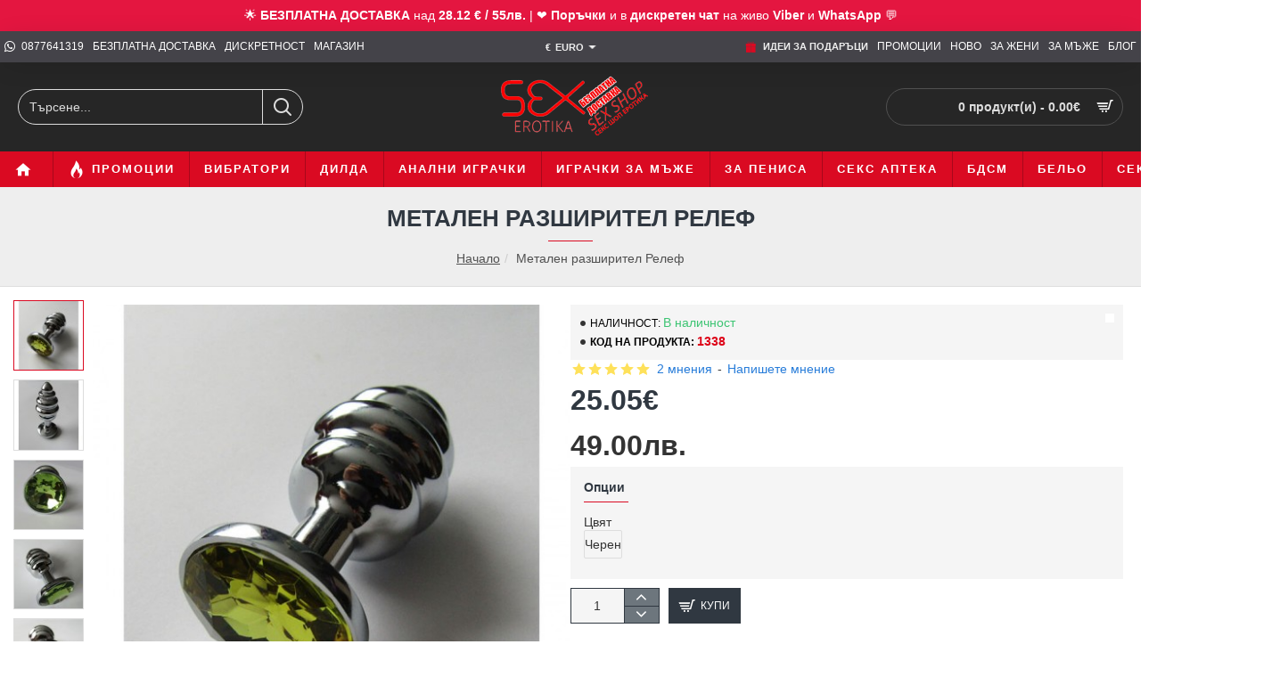

--- FILE ---
content_type: text/html; charset=utf-8
request_url: https://www.sex-erotika.com/metalen-butt-plug-relef
body_size: 71447
content:
<!DOCTYPE html><html
dir="ltr" lang="bg" class="desktop no-touchevents mac chrome chrome131 webkit oc3 store-0 is-guest skin-1 no-wishlist no-compare route-product-product product-612 layout-2 desktop-header-active header-desktop-classic header-mobile-2 sticky-menu mobile-sticky-default" data-ov="3.0.3.2" data-jv="3.2.0-rc.86-f89a43e7"><head
typeof="og:website"><meta
charset="UTF-8" ><meta
name="theme-color" content=""><meta
name="viewport" content="width=device-width, initial-scale=1, minimum-scale=1"><meta
http-equiv="X-UA-Compatible" content="IE=edge"><title>Анален разширител butt plug Релеф</title><base
href="https://www.sex-erotika.com/" ><meta
name="description" content="Метален анален бът плъг с релефена форма е секс играчка за подготовка на дупето преди анално проникване и секс. Анален разширител butt plug Релеф - analen razshiritel, анален разширител, butt plug, бът плъг, релеф, анално проникване, анален секс, в дупето" ><meta
property="fb:app_id" content="533827756631770"><meta
property="og:type" content="product"><meta
property="og:title" content="Метален разширител Релеф"><meta
property="og:url" content="https://www.sex-erotika.com/metalen-butt-plug-relef"><meta
property="og:image" content="https://www.sex-erotika.com/image/cache/catalog/Analni/Analen-butt-plug-Relef/analen-razshiritel-relef-1-600x315w.jpg"><meta
property="og:image:width" content="600"><meta
property="og:image:height" content="315"><meta
property="og:description" content="Анален разширител butt plug Релеф
Метален анален бът плъг с релефен дизайн и форма, които ще създадат допълнително интересно усещане при анално проникване. Той е безценен помощник за любителите на аналният секс и една чудесна секс играчка за любовна игра и подготовка на дупето преди половия акт. В"><meta
name="twitter:card" content="summary"><meta
name="twitter:site" content="@SexErotika"><meta
name="twitter:title" content="Метален разширител Релеф"><meta
name="twitter:image" content="https://www.sex-erotika.com/image/cache/catalog/Analni/Analen-butt-plug-Relef/analen-razshiritel-relef-1-200x200.jpg"><meta
name="twitter:image:width" content="200"><meta
name="twitter:image:height" content="200"><meta
name="twitter:description" content="Анален разширител butt plug Релеф
Метален анален бът плъг с релефен дизайн и форма, които ще създадат допълнително интересно усещане при анално проникване. Той е безценен помощник за любителите на аналният секс и една чудесна секс играчка за любовна игра и подготовка на дупето преди половия акт. В"><link
href="catalog/view/theme/journal3/icons/fonts/icomoon.woff2?v=762176a4d7" rel="preload" as="font" type="font/woff2" crossorigin="anonymous"><link
href="catalog/view/theme/journal3/assets/b9871dae1190f940673b4fd1cf3dec15.css?v=f89a43e7" rel="preload" as="style"><link
href="https://www.sex-erotika.com/metalen-butt-plug-relef" rel="canonical" ><link
href="https://www.sex-erotika.com/image/catalog/z-new-logo/favivoni/favicon_128x128.png" rel="icon" > <script>window['Journal'] = {"isPopup":false,"isLoginPopup":false,"isRegisterPopup":false,"isQuickviewPopup":false,"isOptionsPopup":false,"isPhone":false,"isTablet":false,"isDesktop":true,"isTouch":false,"isAdmin":false,"isRTL":false,"ocv":3,"admin_url":null,"route_separator":"\/","add_cart_url":"index.php?route=checkout\/cart\/add","edit_cart_url":"index.php?route=checkout\/cart\/edit","remove_cart_url":"index.php?route=checkout\/cart\/remove","info_cart_url":"index.php?route=common\/cart\/info ul li","add_wishlist_url":"index.php?route=account\/wishlist\/add","add_compare_url":"index.php?route=product\/compare\/add","filterScrollTop":false,"filterUrlValuesSeparator":",","performanceCSSDefer":false,"performanceCSSInline":false,"performanceJSDefer":false,"countdownDay":"\u0414\u043d\u0438","countdownHour":"\u0427\u0430\u0441\u0430","countdownMin":"\u041c\u0438\u043d","countdownSec":"\u0421\u0435\u043a","globalPageHideColumnLeftAt":1024,"globalPageHideColumnRightAt":1024,"scrollTop":true,"scrollToTop":false,"notificationHideAfter":2000,"stepperStatus":true,"stepperDecimals":0,"quickviewPageStyleCloudZoomStatus":true,"quickviewPageStyleAdditionalImagesCarousel":false,"quickviewPageStyleAdditionalImagesCarouselStyleSpeed":500,"quickviewPageStyleAdditionalImagesCarouselStyleAutoPlay":false,"quickviewPageStyleAdditionalImagesCarouselStylePauseOnHover":true,"quickviewPageStyleAdditionalImagesCarouselStyleDelay":3000,"quickviewPageStyleAdditionalImagesCarouselStyleLoop":false,"quickviewPageStyleAdditionalImagesHeightAdjustment":5,"quickviewPageStyleProductStockUpdate":false,"quickviewPageStylePriceUpdate":false,"quickviewPageStyleOptionsSelect":"none","quickviewPageStyleButtonsDisplay":"fixed","quickviewText":"Quickview","rippleStatus":false,"rippleSelectors":".btn","mobileHeaderAt":1024,"subcategoriesCarouselStyleSpeed":500,"subcategoriesCarouselStyleAutoPlay":false,"subcategoriesCarouselStylePauseOnHover":true,"subcategoriesCarouselStyleDelay":3000,"subcategoriesCarouselStyleLoop":false,"productPageStyleImageCarouselStyleSpeed":500,"productPageStyleImageCarouselStyleAutoPlay":false,"productPageStyleImageCarouselStylePauseOnHover":true,"productPageStyleImageCarouselStyleDelay":3000,"productPageStyleImageCarouselStyleLoop":false,"productPageStyleCloudZoomStatus":true,"productPageStyleCloudZoomPosition":"inner","productPageStyleOpenThumbInGallery":false,"productPageStyleGalleryThumbToggleStatus":false,"productPageStyleAdditionalImagesCarousel":false,"productPageStyleAdditionalImagesCarouselStyleSpeed":500,"productPageStyleAdditionalImagesCarouselStyleAutoPlay":true,"productPageStyleAdditionalImagesCarouselStylePauseOnHover":true,"productPageStyleAdditionalImagesCarouselStyleDelay":3000,"productPageStyleAdditionalImagesCarouselStyleLoop":false,"productPageStyleAdditionalImagesHeightAdjustment-hold":"","productPageStyleProductStockUpdate":false,"productPageStylePriceUpdate":false,"productPageStyleOptionsSelect":"none","infiniteScrollStatus":true,"infiniteScrollOffset":2,"infiniteScrollLoadPrev":"\u0417\u0430\u0440\u0435\u0434\u0438 \u043f\u0440\u0435\u0434\u0438\u0448\u043d\u0438 \u043f\u0440\u043e\u0434\u0443\u043a\u0442\u0438","infiniteScrollLoadNext":"\u0417\u0430\u0440\u0435\u0434\u0438 \u043e\u0449\u0435 \u043f\u0440\u043e\u0434\u0443\u043a\u0442\u0438","infiniteScrollLoading":"\u0417\u0430\u0440\u0435\u0436\u0434\u0430\u043d\u0435...","infiniteScrollNoneLeft":"\u041d\u044f\u043c\u0430 \u043f\u043e\u0432\u0435\u0447\u0435 \u043f\u0440\u043e\u0434\u0443\u043a\u0442\u0438 \u043d\u0430 \u0442\u0430\u0437\u0438 \u0441 \u0442\u0440\u0430\u043d\u0438\u0446\u0430","loginUrl":"https:\/\/www.sex-erotika.com\/index.php?route=account\/login","checkoutUrl":"https:\/\/www.sex-erotika.com\/index.php?route=checkout\/checkout","header_notice":{"m":56,"c":"833e042c","o":{"cookie":"833e042c","ease":"easeOutQuart","duration":800}},"columnsCount":0,"mobile_header_active":false,"headerMobileHeight":60,"headerMobileStickyStatus":true,"stickyMobileLayout":"default","headerMobileTopBarHeight":35,"headerMobileTopBarVisibility":true,"cartDropdown":true,"headerHeight":100,"headerMainMenuFullHeightTop":false,"headerMainMenuFullHeightNew":true,"mobileMenu1":false,"mobileMenu2":false,"mobileMenuOn":"","mobileMenuMenus":"menu-1","searchStyleSearchAutoSuggestStatus":true,"searchStyleSearchAutoSuggestDescription":true,"searchStyleSearchAutoSuggestSubCategories":true,"headerMiniSearchDisplay":"default","stickyStatus":true,"stickyFullHomePadding":false,"stickyFullHomePaddingAll":false,"stickyAt-hold":"","stickyHeightNew":"","headerTopBarHeight":35,"topBarStatus":true,"headerType":"classic","assets":{"countdown":["catalog\/view\/theme\/journal3\/lib\/countdown\/jquery.countdown.min.js?v=f89a43e7"],"imagezoom":["catalog\/view\/theme\/journal3\/lib\/imagezoom\/imagezoom.min.css?v=f89a43e7","catalog\/view\/theme\/journal3\/lib\/imagezoom\/jquery.imagezoom.min.js?v=f89a43e7"],"fancybox":["catalog\/view\/theme\/journal3\/lib\/fancybox\/fancybox.min.css?v=f89a43e7","catalog\/view\/theme\/journal3\/lib\/fancybox\/fancybox.min.js?v=f89a43e7"],"masterslider":[],"swiper":["catalog\/view\/theme\/journal3\/lib\/swiper\/swiper.min.css?v=f89a43e7","catalog\/view\/theme\/journal3\/lib\/swiper\/swiper.min.js?v=f89a43e7"],"swiper-latest":[],"typeahead":["catalog\/view\/theme\/journal3\/lib\/typeahead\/typeahead.jquery.min.js?v=f89a43e7"],"smoothscroll":["catalog\/view\/theme\/journal3\/lib\/smoothscroll\/smoothscroll.min.js?v=f89a43e7"],"datetimepicker":[],"countup":[]}};</script> <script>/* src: catalog/view/theme/journal3/lib/lozad/lozad.min.js */
!function(t,e){"object"==typeof exports&&"undefined"!=typeof module?module.exports=e():"function"==typeof define&&define.amd?define(e):t.lozad=e()}(this,function(){"use strict";var t="undefined"!=typeof document&&document.documentMode,e=function(t){return window&&window[t]},r=["data-iesrc","data-alt","data-src","data-srcset","data-background-image","data-toggle-class"],a={rootMargin:"0px",threshold:0,enableAutoReload:!1,load:function(e){if("picture"===e.nodeName.toLowerCase()){var r=e.querySelector("img"),a=!1;null===r&&(r=document.createElement("img"),a=!0),t&&e.getAttribute("data-iesrc")&&(r.src=e.getAttribute("data-iesrc")),e.getAttribute("data-alt")&&(r.alt=e.getAttribute("data-alt")),a&&e.append(r)}if("video"===e.nodeName.toLowerCase()&&!e.getAttribute("data-src")&&e.children){for(var o=e.children,i=void 0,n=0;n<=o.length-1;n++)(i=o[n].getAttribute("data-src"))&&(o[n].src=i);e.load()}e.getAttribute("data-poster")&&(e.poster=e.getAttribute("data-poster")),e.getAttribute("data-src")&&(e.src=e.getAttribute("data-src")),e.getAttribute("data-srcset")&&e.setAttribute("srcset",e.getAttribute("data-srcset"));var d=",";if(e.getAttribute("data-background-delimiter")&&(d=e.getAttribute("data-background-delimiter")),e.getAttribute("data-background-image"))e.style.backgroundImage="url('"+e.getAttribute("data-background-image").split(d).join("'),url('")+"')";else if(e.getAttribute("data-background-image-set")){var u=e.getAttribute("data-background-image-set").split(d),g=u[0].substr(0,u[0].indexOf(" "))||u[0];g=-1===g.indexOf("url(")?"url("+g+")":g,1===u.length?e.style.backgroundImage=g:e.setAttribute("style",(e.getAttribute("style")||"")+"background-image: "+g+"; background-image: -webkit-image-set("+u+"); background-image: image-set("+u+")")}e.getAttribute("data-toggle-class")&&e.classList.toggle(e.getAttribute("data-toggle-class"))},loaded:function(){}};function o(t){t.setAttribute("data-loaded",!0)}var i=function(t){return"true"===t.getAttribute("data-loaded")},n=function(t){var e=1<arguments.length&&void 0!==arguments[1]?arguments[1]:document;return t instanceof Element?[t]:t instanceof NodeList?t:e.querySelectorAll(t)};return function(){var t,d,u,g=0<arguments.length&&void 0!==arguments[0]?arguments[0]:".lozad",s=1<arguments.length&&void 0!==arguments[1]?arguments[1]:{},c=Object.assign({},a,s),l=c.root,b=c.rootMargin,f=c.threshold,m=c.enableAutoReload,A=c.load,v=c.loaded,h=void 0,p=void 0;e("IntersectionObserver")&&(h=new IntersectionObserver((t=A,d=v,function(e,r){e.forEach(function(e){(0<e.intersectionRatio||e.isIntersecting)&&(r.unobserve(e.target),i(e.target)||(t(e.target),o(e.target),d(e.target)))})}),{root:l,rootMargin:b,threshold:f})),e("MutationObserver")&&m&&(p=new MutationObserver((u=A,function(t){t.forEach(function(t){i(t.target)&&"attributes"===t.type&&-1<r.indexOf(t.attributeName)&&u(t.target)})})));for(var k,y=n(g,l),w=0;w<y.length;w++)(k=y[w]).getAttribute("data-placeholder-background")&&(k.style.background=k.getAttribute("data-placeholder-background"));return{observe:function(){for(var t=n(g,l),e=0;e<t.length;e++)i(t[e])||(h?(p&&m&&p.observe(t[e],{subtree:!0,attributes:!0,attributeFilter:r}),h.observe(t[e])):(A(t[e]),o(t[e]),v(t[e])))},triggerLoad:function(t){i(t)||(A(t),o(t),v(t))},observer:h,mutationObserver:p}}});
/* src: catalog/view/theme/journal3/lib/loadjs/loadjs.min.js */
loadjs=function(){var h=function(){},c={},u={},f={};function o(e,n){if(e){var r=f[e];if(u[e]=n,r)for(;r.length;)r[0](e,n),r.splice(0,1)}}function l(e,n){e.call&&(e={success:e}),n.length?(e.error||h)(n):(e.success||h)(e)}function d(r,t,s,i){var c,o,e=document,n=s.async,u=(s.numRetries||0)+1,f=s.before||h,l=r.replace(/[\?|#].*$/,""),a=r.replace(/^(css|img)!/,"");i=i||0,/(^css!|\.css$)/.test(l)?((o=e.createElement("link")).rel="stylesheet",o.href=a,(c="hideFocus"in o)&&o.relList&&(c=0,o.rel="preload",o.as="style")):/(^img!|\.(png|gif|jpg|svg|webp)$)/.test(l)?(o=e.createElement("img")).src=a:((o=e.createElement("script")).src=r,o.async=void 0===n||n),!(o.onload=o.onerror=o.onbeforeload=function(e){var n=e.type[0];if(c)try{o.sheet.cssText.length||(n="e")}catch(e){18!=e.code&&(n="e")}if("e"==n){if((i+=1)<u)return d(r,t,s,i)}else if("preload"==o.rel&&"style"==o.as)return o.rel="stylesheet";t(r,n,e.defaultPrevented)})!==f(r,o)&&e.head.appendChild(o)}function r(e,n,r){var t,s;if(n&&n.trim&&(t=n),s=(t?r:n)||{},t){if(t in c)throw"LoadJS";c[t]=!0}function i(n,r){!function(e,t,n){var r,s,i=(e=e.push?e:[e]).length,c=i,o=[];for(r=function(e,n,r){if("e"==n&&o.push(e),"b"==n){if(!r)return;o.push(e)}--i||t(o)},s=0;s<c;s++)d(e[s],r,n)}(e,function(e){l(s,e),n&&l({success:n,error:r},e),o(t,e)},s)}if(s.returnPromise)return new Promise(i);i()}return r.ready=function(e,n){return function(e,r){e=e.push?e:[e];var n,t,s,i=[],c=e.length,o=c;for(n=function(e,n){n.length&&i.push(e),--o||r(i)};c--;)t=e[c],(s=u[t])?n(t,s):(f[t]=f[t]||[]).push(n)}(e,function(e){l(n,e)}),r},r.done=function(e){o(e,[])},r.reset=function(){c={},u={},f={}},r.isDefined=function(e){return e in c},r}();
/* src: catalog/view/theme/journal3/js/head.js */
(function(){const documentClassList=document.documentElement.classList;if(Journal['isDesktop']&&(('ontouchstart'in window)||(navigator.maxTouchPoints>0)||(navigator.msMaxTouchPoints>0))){let timeout;document.addEventListener('touchstart',function(){if(timeout){clearTimeout(timeout);}
Journal['isTouch']=true;documentClassList.remove('no-touchevents');documentClassList.add('touchevents');timeout=setTimeout(function(){Journal['isTouch']=false;documentClassList.add('no-touchevents');documentClassList.remove('touchevents');},400);});}
if(!(function(){const flex=document.createElement('div');flex.style.display='flex';flex.style.flexDirection='column';flex.style.rowGap='1px';flex.appendChild(document.createElement('div'));flex.appendChild(document.createElement('div'));document.documentElement.appendChild(flex);const isSupported=flex.scrollHeight===1;flex.parentNode.removeChild(flex);return isSupported;})()){documentClassList.add('no-flexbox-gap');}
document.addDelegatedEventListener=function(eventName,elementSelector,handler){document.addEventListener(eventName,function(e){for(let target=e.target;target&&target!==this;target=target.parentNode){if(target.matches(elementSelector)){handler.call(target,e);break;}}},false);}
if(Journal['isDesktop']&&documentClassList.contains('safari')&&!documentClassList.contains('ipad')&&navigator.maxTouchPoints&&navigator.maxTouchPoints>2){window.fetch('index.php?route=journal3/journal'+Journal['route_separator']+'device_detect',{method:'POST',body:'device=ipad',headers:{'Content-Type':'application/x-www-form-urlencoded'}}).then(function(data){return data.json();}).then(function(data){if(data.response.reload){window.location.reload();}});}
if(Journal['isDesktop']){if(window.localStorage.getItem('j-editor')!=='hidden'){documentClassList.add('admin-bar-visible');}}})();(function(){if(Journal['isPopup']){return;}
const documentClassList=document.documentElement.classList;if(Journal['mobile_header_active']||!Journal['cartDropdown']){document.addEventListener('DOMContentLoaded',function(){const wrapper=document.querySelector('.mobile-cart-content-wrapper');const cart_content=document.querySelector('.cart-content > ul');const cart=document.querySelector('#cart');if(wrapper&&cart_content){wrapper.appendChild(cart_content);cart.classList.remove('dropdown');const trigger=document.querySelector('#cart > a');trigger.removeAttribute('data-toggle');trigger.setAttribute('data-off-canvas','mobile-cart-content-container');}});}
if(Journal['mobile_header_active']){return;}
const wrappers=['search','cart','logo','language','currency'];const mobileHeaderMedia=window.matchMedia('(max-width: '+Math.max(parseInt(Journal['mobileHeaderAt'],10),540)+'px)');function callback(){const event=document.createEvent('CustomEvent');if(mobileHeaderMedia.matches){mobileClasses();mobileHeader();mobileCart();event.initEvent('JournalMobileHeaderActive');}else{desktopClasses();desktopHeader();desktopCart();event.initEvent('JournalDesktopHeaderActive');}
document.dispatchEvent(event);}
mobileHeaderMedia.addListener(callback);if(mobileHeaderMedia.matches){mobileClasses();}
if(mobileHeaderMedia.matches){document.addEventListener('DOMContentLoaded',function(){callback();});}
function mobileClasses(){documentClassList.add('mobile-header-active');documentClassList.remove('desktop-header-active');}
function desktopClasses(){documentClassList.add('desktop-header-active');documentClassList.remove('mobile-header-active');}
function mobileHeader(){Object.keys(wrappers).forEach(function(k){const element=document.querySelector('#'+wrappers[k]);const wrapper=document.querySelector('.mobile-'+wrappers[k]+'-wrapper');if(element&&wrapper){wrapper.appendChild(element);}});const search=document.querySelector('#search');const cart=document.querySelector('#cart');if(search&&(Journal['searchStyle']==='full')){search.classList.remove('full-search');search.classList.add('mini-search');}
if(cart&&(Journal['cartStyle']==='full')){cart.classList.remove('full-cart');cart.classList.add('mini-cart');}
if(cart&&Journal['cartDropdown']){cart.classList.remove('dropdown');const trigger=document.querySelector('#cart > a');trigger.removeAttribute('data-toggle');trigger.setAttribute('data-off-canvas','mobile-cart-content-container');}}
function desktopHeader(){Object.keys(wrappers).forEach(function(k){const element=document.querySelector('#'+wrappers[k]);const wrapper=document.querySelector('.desktop-'+wrappers[k]+'-wrapper');if(element&&wrapper){wrapper.appendChild(element);}});const search=document.querySelector('#search');const cart=document.querySelector('#cart');if(search&&(Journal['searchStyle']==='full')){search.classList.remove('mini-search');search.classList.add('full-search');}
if(cart&&(Journal['cartStyle']==='full')){cart.classList.remove('mini-cart');cart.classList.add('full-cart');}
if(cart&&Journal['cartDropdown']){cart.classList.add('dropdown');const trigger=document.querySelector('#cart > a');trigger.setAttribute('data-toggle','dropdown');trigger.removeAttribute('data-off-canvas');}
documentClassList.remove('mobile-cart-content-container-open');documentClassList.remove('mobile-main-menu-container-open');documentClassList.remove('mobile-filter-container-open');documentClassList.remove('mobile-overlay');}
function mobileCart(){const wrapper=document.querySelector('.mobile-cart-content-wrapper');const cart_content=document.querySelector('.cart-content > ul');if(wrapper&&cart_content){wrapper.appendChild(cart_content);}}
function desktopCart(){const wrapper=document.querySelector('#cart-content');const cart_content=document.querySelector('.mobile-cart-content-wrapper > ul');if(wrapper&&cart_content){wrapper.appendChild(cart_content);}}})();(function(){if(Journal['isPopup']){return;}
if(!Journal['mobileMenuOn']){return;}
const documentClassList=document.documentElement.classList;const mobileMenuMedia=window.matchMedia('(max-width: '+Math.max(parseInt(Journal['mobileMenuOn'],10),540)+'px)');let selectors;let classes=['mobile-menu-active'];if(Journal['mobileMenuMenus']==='menu-1'){selectors='#main-menu';classes.push('mobile-menu-1-active');}else if(Journal['mobileMenuMenus']==='menu-2'){selectors='#main-menu-2';classes.push('mobile-menu-2-active');}else{selectors='#main-menu, #main-menu-2';classes.push('mobile-menu-1-active');classes.push('mobile-menu-2-active');}
function callback(){if(mobileMenuMedia.matches){const wrapper=document.querySelector('.desktop-mobile-main-menu-wrapper');const contents=document.querySelectorAll(selectors);if(wrapper&&contents.length){contents.forEach(function(content){wrapper.appendChild(content);content.querySelectorAll('template').forEach(function(element){Journal.template(element);});content.querySelectorAll('.main-menu .dropdown-toggle').forEach(function(element){element.classList.remove('dropdown-toggle');element.classList.add('collapse-toggle');element.removeAttribute('data-toggle');});content.querySelectorAll('.main-menu .dropdown-menu').forEach(function(element){element.classList.remove('dropdown-menu');element.classList.remove('j-dropdown');element.classList.add('collapse');});content.classList.add('accordion-menu');});Journal.lazy();}
classes.forEach(function(cls){documentClassList.add(cls);});}else{const wrapper=document.querySelector('.desktop-main-menu-wrapper');const contents=document.querySelectorAll(selectors);if(wrapper&&contents.length){contents.forEach(function(content){wrapper.appendChild(content);content.querySelectorAll('.main-menu .collapse-toggle').forEach(function(element){element.classList.add('dropdown-toggle');element.classList.remove('collapse-toggle');element.setAttribute('data-toggle','dropdown-hover');});content.querySelectorAll('.main-menu .collapse').forEach(function(element){element.classList.add('dropdown-menu');element.classList.add('j-dropdown');element.classList.remove('collapse');});content.classList.remove('accordion-menu');});const $mm1=document.querySelector('#main-menu');const $mm2=document.querySelector('#main-menu-2');if($mm1&&$mm2){wrapper.insertBefore($mm1,$mm2);}}
documentClassList.remove('desktop-mobile-main-menu-container-open');documentClassList.remove('mobile-overlay');classes.forEach(function(cls){documentClassList.remove(cls);});}}
mobileMenuMedia.addListener(callback);if(mobileMenuMedia.matches){classes.forEach(function(cls){documentClassList.add(cls);});}
if(mobileMenuMedia.matches){document.addEventListener('DOMContentLoaded',function(){callback();});}})();(function(){if(Journal['isPopup']){return;}
const documentClassList=document.documentElement.classList;Journal['globalPageHideColumnLeftAt']=Math.max(+Journal['globalPageHideColumnLeftAt']||0,100);Journal['globalPageHideColumnRightAt']=Math.max(+Journal['globalPageHideColumnRightAt']||0,100);const columnMedias={left:window.matchMedia('(max-width: '+Journal['globalPageHideColumnLeftAt']+'px)'),right:window.matchMedia('(max-width: '+Journal['globalPageHideColumnRightAt']+'px)')}
function callback(){Object.keys(columnMedias).forEach(function(key){if(columnMedias[key].matches){documentClassList.add(key+'-column-disabled');mobileFilter(key);}else{documentClassList.remove(key+'-column-disabled');desktopFilter(key);}});}
Object.keys(columnMedias).forEach(function(key){if(columnMedias[key].matches){documentClassList.add(key+'-column-disabled');}
columnMedias[key].addListener(callback);});document.addEventListener('DOMContentLoaded',function(){callback();});function mobileFilter(column){const element=document.querySelector('#column-'+column+' #filter');const wrapper=document.querySelector('.mobile-filter-wrapper');if(element&&wrapper){documentClassList.add('mobile-filter-active');wrapper.appendChild(element);}}
function desktopFilter(column){const element=document.querySelector('#filter');const wrapper=document.querySelector('#column-'+column+' .desktop-filter-wrapper');if(element&&wrapper){documentClassList.remove('mobile-filter-active');documentClassList.remove('mobile-filter-container-open');wrapper.appendChild(element);}}})();(function(){const style=document.createElement('style');const documentClassList=document.documentElement.classList;document.head.appendChild(style);if(Journal['popup']){if(localStorage.getItem('p-'+Journal['popup']['c'])){document.addEventListener('DOMContentLoaded',function(){document.querySelector('.popup-wrapper').remove();});}else{if(Journal['popup']['o']['showAfter']){setTimeout(function(){documentClassList.add('popup-open','popup-center');},Journal['popup']['o']['showAfter']);}else{documentClassList.add('popup-open','popup-center');}
if(Journal['popup']['o']['hideAfter']){setTimeout(function(){documentClassList.remove('popup-open','popup-center');},Journal['popup']['o']['hideAfter']);}}}
document.addEventListener('click',function(e){if(e.target.matches('.popup-close, .popup-bg-closable, .btn-popup:not([href]), .btn-popup:not([href]) span')){const $popup_wrapper=document.querySelector('.popup-wrapper');const $checkbox=document.querySelector('.popup-wrapper .popup-footer input[type="checkbox"]');const options=$popup_wrapper.dataset.options?JSON.parse($popup_wrapper.dataset.options):null;if($checkbox&&options&&options.cookie){if($checkbox.checked){localStorage.setItem('p-'+options.cookie,'1');}else{localStorage.removeItem('p-'+options.cookie);}}
documentClassList.remove('popup-open','popup-center','popup-iframe-loaded');setTimeout(function(){$popup_wrapper.remove();},500);}});document.addEventListener('keydown',function(e){if(e.key==='Escape'){const $popup_wrapper=document.querySelector('.popup-wrapper');const $checkbox=document.querySelector('.popup-wrapper .popup-footer input[type="checkbox"]');const options=$popup_wrapper.dataset.options?JSON.parse($popup_wrapper.dataset.options):null;if($checkbox&&options&&options.cookie){if($checkbox.checked){localStorage.setItem('p-'+options.cookie,'1');}else{localStorage.removeItem('p-'+options.cookie);}}
documentClassList.remove('popup-open','popup-center');setTimeout(function(){$popup_wrapper.remove();},500);}});if(Journal['notification']){if(localStorage.getItem('n-'+Journal['notification']['c'])){style.sheet.insertRule('.module-notification-'+Journal['notification']['m']+'{ display:none !important }');}}
document.addEventListener('click',function(e){if(e.target.matches('.notification-close')){const $this=$(e.target);const height=$this.parent().outerHeight();$this.parent().next('div').css('margin-top',-height);$('.removed').removeClass('removed');$this.parent().addClass('fade-out').on('transitionend MSTransitionEnd webkitTransitionEnd oTransitionEnd',function(){$(this).next('div').addClass('removed').css('margin-top','');$(this).remove();});if(e.target.parentNode.classList.contains('module-notification')){localStorage.setItem('n-'+Journal['notification']['c'],'1');}}});if(Journal['header_notice']){if(localStorage.getItem('hn-'+Journal['header_notice']['c'])){style.sheet.insertRule('.module-header_notice-'+Journal['header_notice']['m']+'{ display:none !important }');}}
document.addDelegatedEventListener('click','.header-notice-close-button button',function(e){const $el=this.closest('.module-header_notice');const options=JSON.parse($el.dataset.options||'{}');if(options['cookie']){localStorage.setItem('hn-'+options['cookie'],'1');}
$el.style.height=$el.offsetHeight+'px';$el.style.transitionProperty='height';$el.style.transitionDuration=parseInt(Journal['header_notice']['o']['duration'])+'ms';$el.style.transitionTimingFunction=Journal['header_notice']['o']['ease'];$el.getClientRects();$el.style.height=0;document.documentElement.style.setProperty('--header-notice-height',0);});if(Journal['layout_notice']){if(localStorage.getItem('ln-'+Journal['layout_notice']['c'])){style.sheet.insertRule('.module-layout_notice-'+Journal['layout_notice']['m']+'{ display:none !important }');}}
document.addDelegatedEventListener('click','.layout-notice-close-button button',function(e){const $el=this.closest('.module-layout_notice');const options=JSON.parse($el.dataset.options||'{}');if(options['cookie']){localStorage.setItem('ln-'+options['cookie'],'1');}
$el.style.height=$el.offsetHeight+'px';$el.style.transitionProperty='height';$el.style.transitionDuration=parseInt(Journal['layout_notice']['o']['duration'])+'ms';$el.style.transitionTimingFunction=Journal['layout_notice']['o']['ease'];$el.getClientRects();$el.style.height=0;});})();(function(){Journal.load=function(urls,bundle,success){if(loadjs.isDefined(bundle)){loadjs.ready(bundle,{success:success});}else{loadjs(urls,bundle,{async:false,before:function(path,el){document.head.prepend(el);return false;},success:success});}};Journal.lazy=function(name,selector,options){window['__journal_lazy']=window['__journal_lazy']||{};if(arguments.length){window['__journal_lazy'][name]=lozad(selector,options);window['__journal_lazy'][name].observe();}else{Object.entries(window['__journal_lazy']).forEach(function(entry){entry[1].observe();});}};Journal.template=function(el){if(el.attributes.length){const div=document.createElement('div');div.innerHTML=el.innerHTML;for(let i=0;i<el.attributes.length;i++){div.setAttribute(el.attributes[i].name,el.attributes[i].value);}
el.parentNode.replaceChild(div,el);}else{const child=el.content.firstElementChild.cloneNode(true);el.parentNode.replaceChild(child,el);}
el.querySelectorAll('template').forEach(function(el){Journal.template(el);});};})();(function(){const classList=document.documentElement.classList;let stickyPos=0;function updateStickyPos(){if(classList.contains('desktop-header-active')){if(!Journal['headerMainMenuFullHeight']){const megaMenu=document.querySelector('.main-menu-item.mega-menu');if(megaMenu){megaMenu.style.setProperty('--item-height',megaMenu.offsetHeight);}}
if(classList.contains('sticky-default')){stickyPos=document.querySelector('.top-bar').offsetHeight;}else if(classList.contains('sticky-menu')){stickyPos=document.querySelector('.top-bar').offsetHeight+document.querySelector('.mid-bar').offsetHeight;}}else{stickyPos=document.querySelector('.mobile-top-bar').offsetHeight;}
const $hn=document.querySelector('.module-header_notice');if($hn&&$hn.offsetHeight){stickyPos+=$hn.offsetHeight;document.documentElement.style.setProperty('--header-notice-height',$hn.offsetHeight+'px');}}
if(Journal['stickyStatus']){document.addEventListener('JournalDesktopHeaderActive',function(e){updateStickyPos();});document.addEventListener('JournalMobileHeaderActive',function(e){updateStickyPos();});document.addEventListener('DOMContentLoaded',function(){updateStickyPos();});}
let scrollY=window.scrollY;let scrollDirection='';document.addEventListener('scroll',function(){let currentDirection='';if(window.scrollY>100&&window.scrollY>scrollY){currentDirection='down';}else if(window.scrollY>=(document.body.clientHeight-window.innerHeight)){currentDirection='down';}else{currentDirection='up';}
if(currentDirection!==scrollDirection){document.documentElement.setAttribute('data-scroll',currentDirection);}
if(classList.contains('mac')&&window.innerWidth>window.document.body.clientWidth&&scrollY>0){classList.add('mac-scroll');}
if(Journal['stickyStatus']){const stickyClass=classList.contains('desktop-header-active')?'header-sticky':'mobile-sticky';if(window.scrollY>stickyPos){classList.add(stickyClass);}else{classList.remove(stickyClass);}}
scrollY=window.scrollY;scrollDirection=currentDirection;});document.addEventListener('DOMContentLoaded',function(){if(classList.contains('mac')&&window.innerWidth>window.document.body.clientWidth){classList.add('mac-scroll');}});})();(function(){if(Journal['isPopup']){return;}
if(!Journal['mobile_header_active']){Journal.dropdownOffset=function(){const mainMenu=document.querySelectorAll('header [id*="main-menu"]');const dropdown=document.querySelectorAll('header [id*="main-menu"] > .j-menu > .dropdown');const megaMenu=document.querySelectorAll('header [id*="main-menu"] > .j-menu > .mega-menu');const megaMenuFull=document.querySelectorAll('header [id*="main-menu"] > .j-menu > .menu-fullwidth');const flyoutMenuItem=document.querySelectorAll('.flyout-menu > .j-menu > .flyout-menu-item.mega-menu > .j-dropdown');const $midBar=document.querySelector('header .mid-bar');let midBar=$midBar?$midBar.getBoundingClientRect().right:0;mainMenu.forEach(function(el){el.onscroll=function(e){el.style.setProperty('--scroll-offset',el.scrollLeft*(Journal['isRTL']?-1:1)+'px');}
dropdown.forEach(function(el){el.style.setProperty('--element-offset',(Journal['isRTL']?midBar-el.getBoundingClientRect().right:el.offsetLeft)+'px');el.style.setProperty('--element-width',el.clientWidth+'px');el.style.setProperty('--element-height',el.clientHeight+'px');});megaMenu.forEach(function(el){el.style.setProperty('--mega-menu-top-offset',el.getBoundingClientRect().top+'px');});megaMenuFull.forEach(function(el){el.style.setProperty('--mega-menu-full-offset',(Journal['isRTL']?window.innerWidth-el.getBoundingClientRect().right:el.getBoundingClientRect().left)+'px');});});}
window.addEventListener('resize',Journal['dropdownOffset']);document.addEventListener('DOMContentLoaded',Journal['dropdownOffset']);}
Journal.mobileDropdownOffset=function(){const mobileSecondaryMenu=document.querySelector('.mobile-secondary-menu');if(mobileSecondaryMenu){const mobileMenu=document.querySelectorAll('.mobile-secondary-menu .top-menu');const mobileDropdown=document.querySelectorAll('.mobile-secondary-menu .top-menu > .j-menu > .dropdown');const mobileMenuRight=document.querySelector('.mobile-secondary-menu').getBoundingClientRect().right;mobileMenu.forEach(function(el){el.onscroll=function(e){el.style.setProperty('--scroll-offset',el.scrollLeft*(Journal['isRTL']?-1:1)+'px');}
mobileDropdown.forEach(function(el){el.style.setProperty('--element-offset',(Journal['isRTL']?mobileMenuRight-el.getBoundingClientRect().right:el.offsetLeft)+'px');el.style.setProperty('--element-width',el.clientWidth+'px');el.style.setProperty('--element-height',el.clientHeight+'px');});});}}
window.addEventListener('resize',Journal['mobileDropdownOffset']);document.addEventListener('DOMContentLoaded',Journal['mobileDropdownOffset']);Journal.mobileOffCanvasDropdownOffset=function(){const mobileOffCanvasMenu=document.querySelector('.mobile-wrapper-top-menu');if(mobileOffCanvasMenu){const mobileOffCanvas=document.querySelectorAll('.mobile-wrapper-top-menu .top-menu');const mobileOffCanvasDropdown=document.querySelectorAll('.mobile-wrapper-top-menu .top-menu > .j-menu > .dropdown');const mobileOffCanvasRight=document.querySelector('.mobile-wrapper-top-menu').getBoundingClientRect().right;mobileOffCanvas.forEach(function(el){if(el.scrollWidth>el.parentElement.clientWidth){el.parentElement.classList.add('has-scroll');}else{el.parentElement.classList.remove('has-scroll');}
el.onscroll=function(e){el.style.setProperty('--scroll-offset',el.scrollLeft*(Journal['isRTL']?-1:1)+'px');if(el.scrollWidth>el.clientWidth){el.parentElement.classList.add('has-scroll');}else{el.parentElement.classList.remove('has-scroll');}
if(el.scrollLeft>=(el.scrollWidth-el.clientWidth-1)){el.parentElement.classList.add('no-scroll');}else{el.parentElement.classList.remove('no-scroll');}}
mobileOffCanvasDropdown.forEach(function(el){el.style.setProperty('--element-offset',(Journal['isRTL']?mobileOffCanvasRight-el.getBoundingClientRect().right:el.offsetLeft)+'px');el.style.setProperty('--element-width',el.clientWidth+'px');el.style.setProperty('--element-height',el.clientHeight+'px');});});}}
window.addEventListener('resize',Journal['mobileOffCanvasDropdownOffset']);document.addEventListener('DOMContentLoaded',Journal['mobileOffCanvasDropdownOffset']);Journal.mobileSearch=function(){const mobile1=document.querySelector('.mobile-header.mobile-1');if(mobile1){let mobileHeight=mobile1.clientHeight;mobile1.style.setProperty('--mobile-1-height',mobileHeight+'px');const miniSearch=document.querySelectorAll('.mobile-header.mobile-1 .mini-search #search');miniSearch.forEach(function(el){el.style.setProperty('--element-offset',el.offsetLeft+'px');el.style.setProperty('--element-width',el.clientWidth+'px');});}}
window.addEventListener('resize',Journal['mobileSearch']);document.addEventListener('DOMContentLoaded',Journal['mobileSearch']);})();(function(){if(Journal['isPopup']){return;}
Journal.tableScroll=function(){document.querySelectorAll('.table-responsive').forEach(function(el){if(el.scrollWidth>el.clientWidth){el.classList.add('table-scroll');}else{el.classList.remove('table-scroll');}});}
window.addEventListener('resize',Journal['tableScroll']);document.addEventListener('DOMContentLoaded',Journal['tableScroll']);})();</script> <link
href="catalog/view/theme/journal3/assets/b9871dae1190f940673b4fd1cf3dec15.css?v=f89a43e7" type="text/css" rel="stylesheet" media="screen" > <script>performance.mark('css');</script> <style data-id="icons">@font-face{font-family:'icomoon';src:url('catalog/view/theme/journal3/icons/fonts/icomoon.woff2?v=762176a4d7') format('woff2'),url('catalog/view/theme/journal3/icons/fonts/icomoon.woff?v=762176a4d7') format('woff'),url('catalog/view/theme/journal3/icons/fonts/icomoon.ttf?v=762176a4d7') format('truetype'),url('catalog/view/theme/journal3/icons/fonts/icomoon.svg?v=762176a4d7') format('svg');font-weight:400;font-style:normal;font-display:block}.icon{font-family:'icomoon' !important;speak:never;font-style:normal;font-weight:400;font-variant:normal;text-transform:none;line-height:1;-webkit-font-smoothing:antialiased;-moz-osx-font-smoothing:grayscale}</style><style data-id="variables">:root { --header: rgba(255, 255, 255, 1); --accent-3: rgba(39, 124, 217, 1); --accent-5: rgba(254, 225, 91, 1); --white: rgba(255, 255, 255, 1); --text-dark: rgba(48, 56, 65, 1); --transparent: rgba(0, 0, 0, 0); --accent-6: rgba(60, 196, 114, 1); --body: rgba(245, 245, 245, 1); --accent-1: rgba(218, 10, 34, 1); --neutral: rgba(109, 118, 125, 1); --border: rgba(221, 221, 221, 1); --text-light: rgba(238, 238, 238, 1); --accent-2: rgba(235, 102, 38, 1); --accent-4: rgba(53, 66, 174, 1); --footer: rgba(58, 71, 80, 1); --accent-7: rgba(196, 202, 253, 1); --text-shade: rgba(190, 190, 190, 1); --gray: rgba(80, 80, 80, 1); --night: rgba(17, 17, 17, 1) }</style><style data-id="settings">.blog-post .post-details .post-stats{white-space:nowrap;overflow-x:auto;overflow-y:hidden;-webkit-overflow-scrolling:touch;background-color:rgba(255,255,255,1);--background-color:rgba(255,255,255,1);margin-top:20px;--element-margin-top:20px;margin-bottom:20px;--element-margin-bottom:20px;padding:8px;--element-padding:8px;padding-right:12px;--element-padding-right:12px;padding-left:12px;--element-padding-left:12px;border-width:1px;border-style:solid;border-color:rgba(221,221,221,1)}.blog-post .post-details .post-stats .p-category{flex-wrap:nowrap;display:inline-flex}.mobile .blog-post .post-details .post-stats{overflow-x:scroll}.blog-post .post-details .post-stats::-webkit-scrollbar{-webkit-appearance:none;height:1px;height:5px;width:5px}.blog-post .post-details .post-stats::-webkit-scrollbar-track{background-color:#fff}.blog-post .post-details .post-stats::-webkit-scrollbar-thumb{background-color:#999;background-color:rgba(218,10,34,1)}.blog-post .post-details .post-stats .p-posted{display:none}.blog-post .post-details .post-stats .p-author{display:none}.blog-post .post-details .p-date{display:none}.blog-post .post-details .p-date-image{top:0;left:0;right:auto;bottom:auto}.p-date-image{color:rgba(255,255,255,1);font-weight:700;background-color:rgba(218,10,34,1);--background-color:rgba(218,10,34,1);margin:5px;--element-margin:5px}.p-date-image em{color:rgba(238,238,238,1)}.blog-post .post-details .post-stats .p-comment{display:inline-flex}.blog-post .post-details .post-stats .p-view{display:none}.post-content>p{margin-bottom:10px}.post-image{display:block;text-align:center;float:none}.post-content{column-count:initial;column-gap:50px;column-rule-color:rgba(221,221,221,1);column-rule-width:1px;column-rule-style:solid}.blog-post .tags{justify-content:center}.post-comments{margin-top:20px;--element-margin-top:20px}.post-comment{margin-bottom:30px;padding-bottom:15px;--element-padding-bottom:15px;border-width:0;border-bottom-width:1px;border-style:solid;border-color:rgba(221,221,221,1)}.post-reply{margin-top:15px;--element-margin-top:15px;margin-left:60px;--element-margin-left:60px;padding-top:20px;--element-padding-top:20px;border-width:0;border-top-width:1px;border-style:solid;border-color:rgba(221,221,221,1)}.user-avatar{display:none;margin-right:15px;--element-margin-right:15px;border-radius:50%}.module-blog_comments .side-image{display:none}.post-comment .user-name{font-size:18px;font-weight:700}.post-comment .user-data div{font-size:12px}.post-comment .user-site:before{transform:translate3d(-1px,0px,0)}.post-comment .user-data .user-date{display:none}.post-comment .user-data .user-time{display:none}.comment-form .form-group:not(.required){display:none}.user-data .user-site{display:none}.main-posts.post-grid.flex-grid>.post-layout{flex-grow:0}.main-posts.post-grid.ipr-grid .post-layout.swiper-slide{margin-right:0;width:calc((100% - 0*0px)/1 - .01px)}.main-posts.post-grid.ipr-grid .post-layout:not(.swiper-slide){padding:0;width:calc(100%/1 - .01px)}.one-column #content .main-posts.post-grid.ipr-grid .post-layout.swiper-slide{margin-right:20px;width:calc((100% - 2*20px)/3 - .01px)}.one-column #content .main-posts.post-grid.ipr-grid .post-layout:not(.swiper-slide){padding:10px;width:calc(100%/3 - .01px)}.two-column #content .main-posts.post-grid.ipr-grid .post-layout.swiper-slide{margin-right:0;width:calc((100% - 0*0px)/1 - .01px)}.two-column #content .main-posts.post-grid.ipr-grid .post-layout:not(.swiper-slide){padding:0;width:calc(100%/1 - .01px)}.side-column .main-posts.post-grid.ipr-grid .post-layout.swiper-slide{margin-right:0;width:calc((100% - 0*0px)/1 - .01px)}.side-column .main-posts.post-grid.ipr-grid .post-layout:not(.swiper-slide){padding:0;width:calc(100%/1 - .01px)}.main-posts.post-grid.ipr-grid{margin:-10px;--element-margin:-10px}.post-grid .post-thumb .image img{filter:grayscale(1)}.no-touchevents .post-grid .post-thumb:hover .image img{filter:grayscale(0);transform:scale(var(--scale-factor,1.1))}.post-grid .post-layout .post-thumb{flex-direction:column}.post-grid .post-thumb .name{display:flex;width:auto;margin-left:auto;margin-right:auto;justify-content:center;margin-left:auto;margin-right:auto;margin-top:10px;--element-margin-top:10px;margin-bottom:10px;--element-margin-bottom:10px}.post-grid .post-thumb .name a{white-space:nowrap;overflow:hidden;text-overflow:ellipsis;-webkit-line-clamp:2;font-size:16px;color:rgba(48,56,65,1);font-weight:700}.no-touchevents .post-grid .post-thumb .name a:hover{color:rgba(218,10,34,1)}.post-grid .post-thumb .description{display:var(--display);--display:block;white-space:normal;overflow:initial;text-overflow:initial;text-align:center;margin-bottom:10px;--element-margin-bottom:10px}.post-grid .post-thumb .button-group{display:flex;justify-content:center;margin-bottom:10px;--element-margin-bottom:10px}.post-grid .post-thumb .btn-read-more:before{display:none}.post-grid .post-thumb .btn-read-more:after{display:none;content:'\e5c8' !important;font-family:icomoon !important}.post-grid .post-thumb .btn-read-more .btn-text{display:inline-block;padding:0}.post-grid .post-thumb .post-stats{display:flex;color:rgba(238,238,238,1);justify-content:center;position:absolute;top:0;left:0;right:0;transform:translateY(-100%);background-color:rgba(0,0,0,.65);--background-color:rgba(0,0,0,.65);padding:7px;--element-padding:7px}.post-grid .post-thumb .p-date-image{top:0;left:0;right:auto;bottom:auto}.post-grid .post-thumb .post-stats .p-author{display:flex}.post-grid .post-thumb .image{display:block}.post-grid .post-thumb .p-date{display:none}.post-grid .post-thumb .post-stats .p-comment{display:flex}.post-grid .post-thumb .post-stats .p-view{display:none}.post-list.post-list .post-layout{--post-list-spacing:40px}.post-list .post-thumb .p-date-image{top:0;left:0;right:auto;bottom:auto}.post-list .post-thumb .image{display:block}.no-touchevents .post-list .post-thumb:hover .image img{transform:scale(1.15)}.post-list .post-thumb .caption{padding:15px;--element-padding:15px}.post-list .post-thumb .name{display:flex;width:auto;margin-left:auto;margin-right:auto;justify-content:flex-start;margin-left:0;margin-right:auto}.post-list .post-thumb .name a{white-space:normal;overflow:initial;text-overflow:initial;-webkit-line-clamp:2;font-size:18px;color:rgba(48,56,65,1);font-weight:700}.no-touchevents .post-list .post-thumb .name a:hover{color:rgba(218,10,34,1)}.post-list .post-thumb .description{display:block;color:rgba(109,118,125,1);padding-top:10px;--element-padding-top:10px;padding-bottom:10px;--element-padding-bottom:10px}.post-list .post-thumb .button-group{display:flex;justify-content:flex-start}.post-list .post-thumb .btn-read-more:before{display:inline-block}.post-list .post-thumb .btn-read-more .btn-text{display:inline-block;padding:0 .4em}.post-list .post-thumb .btn-read-more:after{content:'\e5c8' !important;font-family:icomoon !important}.post-list .post-thumb .post-stats{display:flex;font-size:14px;color:rgba(80,80,80,1);justify-content:flex-start;padding-bottom:5px;--element-padding-bottom:5px;margin:-15px;--element-margin:-15px;margin-bottom:5px;--element-margin-bottom:5px;margin-left:0;--element-margin-left:0px}.post-list .post-thumb .post-stats .p-author{display:block}.post-list .post-thumb .p-date{display:none}.post-list .post-thumb .post-stats .p-comment{display:block}.post-list .post-thumb .post-stats .p-view{display:none}.blog-feed span{display:block;color:rgba(235,102,38,1) !important}.blog-feed{display:none;margin-right:30px}.blog-feed:before{content:'\f143' !important;font-family:icomoon !important;font-size:14px;color:rgba(235,102,38,1)}.no-touchevents .blog-feed:hover span{color:rgba(39,124,217,1) !important}.countdown{font-size:16px;color:rgba(255,255,255,1);font-weight:700;background-color:rgba(218,10,34,1);--background-color:rgba(218,10,34,1);padding:10px;--element-padding:10px;border-radius:3px;width:90%}.countdown div span{font-size:16px;color:rgba(255,255,255,1);font-weight:700}.countdown>div{border-style:solid;border-color:rgba(245,245,245,1);justify-content:center}.boxed-layout:not(.popup) .header{padding:0 20px}.boxed-layout:not(.popup) .breadcrumb{padding-left:20px;padding-right:20px}.boxed-layout:not(.popup) .page-title{padding-left:20px;padding-right:20px}:not(.boxed-layout) .global-wrapper:before{max-height:400px}body{--content-max-width:1400px;--side-cols-gap:20px;--col-l-width:240px;font-family:Helvetica Neue,Helvetica,Arial,sans-serif;font-weight:400;font-size:14px;line-height:1.5}.grid-col{--unit:1%}html:not(.popup) .global-wrapper,.module-header_notice{background-color:rgba(255,255,255,1);--background-color:rgba(255,255,255,1)}#content{padding-top:20px;--element-padding-top:20px;padding-bottom:20px;--element-padding-bottom:20px}.desktop #column-left>.grid-rows{max-height:none;overflow-y:initial}.desktop #column-right>.grid-rows{max-height:none;overflow-y:initial}.side-column{padding:20px;--element-padding:20px;padding-left:0;--element-padding-left:0px}#column-left{border-width:0;border-right-width:1px;border-style:solid;border-color:rgba(221,221,221,1)}#column-right{border-width:0;border-left-width:1px;border-style:solid;border-color:rgba(221,221,221,1);padding:20px;--element-padding:20px;padding-right:0;--element-padding-right:0px}h1,h2,h3,h4,h5,h6,.h1,.h2,.h3,.h4,.h5,.h6{font-family:Helvetica Neue,Helvetica,Arial,sans-serif;font-weight:400}a{color:rgba(39,124,217,1);display:inline-block}.no-touchevents a:hover{color:rgba(218,10,34,1)}p{font-size:15px;margin-bottom:15px;--element-margin-bottom:15px}h1,.h1{margin-bottom:20px;--element-margin-bottom:20px}h2,.h2{font-size:32px;margin-bottom:15px;--element-margin-bottom:15px}h3,.h3{margin-bottom:15px;--element-margin-bottom:15px}h4,.h4{font-weight:700;text-transform:uppercase;margin-bottom:15px;--element-margin-bottom:15px}h5,.h5{font-size:17px;font-weight:400;margin-bottom:15px;--element-margin-bottom:15px}h6,.h6{color:rgba(255,255,255,1);text-transform:uppercase;background-color:rgba(218,10,34,1);--background-color:rgba(218,10,34,1);padding:6px;--element-padding:6px;padding-right:10px;--element-padding-right:10px;padding-left:10px;--element-padding-left:10px;margin-bottom:15px;--element-margin-bottom:15px;display:inline-block}blockquote{font-family:Georgia,serif;font-weight:400;font-style:italic;padding:15px;--element-padding:15px;padding-top:10px;--element-padding-top:10px;padding-bottom:10px;--element-padding-bottom:10px;margin-top:15px;--element-margin-top:15px;margin-bottom:15px;--element-margin-bottom:15px;border-radius:3px;float:none;display:block;max-width:500px}blockquote:before{margin-left:auto;margin-right:auto;float:left;content:'\e98f' !important;font-family:icomoon !important;color:rgba(218,10,34,1);margin-right:10px;--element-margin-right:10px}hr{margin-top:20px;--element-margin-top:20px;margin-bottom:20px;--element-margin-bottom:20px;overflow:visible}hr:before{content:'\e993' !important;font-family:icomoon !important;font-size:20px;width:40px;height:40px;border-radius:50%}.drop-cap{font-family:Georgia,serif !important;font-weight:400 !important;font-size:60px !important;font-family:Georgia,serif;font-weight:700;margin-right:5px;--element-margin-right:5px}.amp:before{content:'\e901' !important;font-family:icomoon !important;font-size:25px;transform:translate3d(0px,5px,0)}.video-responsive{max-width:550px;margin-bottom:15px;--element-margin-bottom:15px}.dropdown.drop-menu>.j-dropdown{left:calc(var(--menu-item-gap,0px)/2);right:auto;transform:translate3d(0,var(--dropdown-from),0);align-items:flex-start;--align-scroll:var(--align-scroll-start,0);--translate-x:0}.dropdown.drop-menu:first-child>.j-dropdown{left:0;right:auto}.dropdown.drop-menu:last-child>.j-dropdown{left:calc(var(--menu-item-gap,0px)/2);right:auto}.dropdown.dropdown>.j-dropdown:before{--triangle-right:var(--triangle-right-offset,0px);--triangle-left:var(--triangle-left-offset,0px)}.dropdown.mega-custom>.j-dropdown{left:calc(var(--menu-item-gap,0px)/2);right:auto;transform:translate3d(0,var(--dropdown-from),0);align-items:flex-start;--align-scroll:var(--align-scroll-start,0);--translate-x:0}.dropdown.mega-custom:first-child>.j-dropdown{left:0;right:auto}.dropdown.mega-custom:last-child>.j-dropdown{left:calc(var(--menu-item-gap,0px)/2);right:auto}.dropdown.drop-menu.animating>.j-dropdown{--dropdown-from:0}.dropdown.mega-menu.animating>.j-dropdown{--dropdown-from:0}.dropdown.dropdown .j-menu>li>a,.dropdown.dropdown .j-menu>li>a>.links-text,.dropdown.dropdown .desktop-language-wrapper button,.dropdown.dropdown .desktop-currency-wrapper button,.dropdown.dropdown .mobile-language-wrapper button,.dropdown.dropdown .mobile-currency-wrapper button,.dropdown.dropdown #cart>a{font-size:13px;color:rgba(48,56,65,1)}.no-touchevents .dropdown.dropdown .j-menu>li:hover>a,.no-touchevents .dropdown.dropdown .j-menu>li:hover>a>.links-text,.dropdown.dropdown .j-menu>li.active>a>.links-text,.dropdown.dropdown .j-menu>li.open>a>.links-text,.dropdown.dropdown .j-menu>li.panel-active>a>.links-text,.no-touchevents .dropdown.dropdown #cart:hover>a,.no-touchevents .dropdown.dropdown .desktop-language-wrapper .dropdown:hover button,.no-touchevents .dropdown.dropdown .desktop-currency-wrapper .dropdown:hover button,.no-touchevents .dropdown.dropdown .mobile-language-wrapper .dropdown:hover button,.no-touchevents .dropdown.dropdown .mobile-currency-wrapper .dropdown:hover button{color:rgba(48,56,65,1)}.dropdown.dropdown .j-menu>li.main-menu-item>a>.links-text{--display:inline-block}.dropdown.dropdown .j-menu>li>a>.links-text>s{display:block;margin:.1em 0}.dropdown.dropdown .j-menu>.dropdown>a>.count-badge{margin-right:0}.dropdown.dropdown .j-menu>.dropdown>a>.count-badge+.open-menu+.menu-label{margin-left:7px}.dropdown.dropdown .j-menu>.dropdown>a:after{display:block}.dropdown.dropdown .j-menu>.dropdown>a{--dropdown-indicator:-8px}.dropdown.dropdown .j-menu>li>a>.links-text{max-width:var(--menu-max-width,none);white-space:nowrap;overflow:hidden;text-overflow:ellipsis;padding-bottom:1px}.dropdown.dropdown.language-currency .currency-title{max-width:var(--menu-max-width,none);white-space:nowrap;overflow:hidden;text-overflow:ellipsis}.dropdown.dropdown.language-currency .language-title{max-width:var(--menu-max-width,none);white-space:nowrap;overflow:hidden;text-overflow:ellipsis}.dropdown.dropdown .j-menu>li>a:before,.dropdown.dropdown .j-menu>li>a .links-text em{margin-right:7px;--element-margin-right:7px}.dropdown.dropdown .j-menu>li>a:before{min-width:20px;font-size:18px}.dropdown.dropdown .j-menu>li>a,.dropdown.dropdown .desktop-language-wrapper button,.dropdown.dropdown .desktop-currency-wrapper button,.dropdown.dropdown .mobile-language-wrapper button,.dropdown.dropdown .mobile-currency-wrapper button{background-color:rgba(255,255,255,1);--background-color:rgba(255,255,255,1)}.no-touchevents .dropdown.dropdown .j-menu>li:hover>a,.dropdown.dropdown .j-menu>li.active>a,.dropdown.dropdown .j-menu>li.open>a,.dropdown.dropdown .j-menu>li.panel-active>a,.no-touchevents .dropdown.dropdown .desktop-language-wrapper .dropdown:hover button,.no-touchevents .dropdown.dropdown .desktop-currency-wrapper .dropdown:hover button,.no-touchevents .dropdown.dropdown .mobile-language-wrapper .dropdown:hover button,.no-touchevents .dropdown.dropdown .mobile-currency-wrapper .dropdown:hover button{background-color:rgba(245,245,245,1);--background-color:rgba(245,245,245,1)}.dropdown.dropdown .j-menu>li,.dropdown.dropdown.accordion-menu .menu-item>a+div,.dropdown.dropdown .accordion-menu .menu-item>a+div{border-color:rgba(238,238,238,1)}.dropdown.dropdown .j-menu>li>a{padding:10px;--element-padding:10px}.dropdown.dropdown .j-menu a .count-badge{display:inline-flex}.dropdown.dropdown .j-menu>li>a>.count-badge{position:relative;transform:none;margin-top:var(--margin-top,0px);left:initial}.dropdown.dropdown .j-menu>li{border-style:solid}.dropdown.dropdown:not(.mega-menu):not(#search) .j-dropdown .j-menu{background-color:rgba(255,255,255,1);--background-color:rgba(255,255,255,1)}.dropdown.dropdown:not(.mega-menu):not(#search)>.j-dropdown{--dropdown-width:200px;width:200px}.dropdown.dropdown:not(.mega-menu):not(#search):not(.panel-active) .j-menu{box-shadow:0 0 85px -10px rgba(0,0,0,.2)}.dropdown.dropdown:not(.mega-fullwidth)>.j-dropdown:not(#cart-content):before{display:block;opacity:1}.dropdown.dropdown:not(.mega-fullwidth)>.j-dropdown>.mega-menu-content{--dropdown-triangle:calc(var(--triangle-size,10px) + var(--triangle-top-distance,0px))}.dropdown.dropdown:not(.mega-fullwidth)>.tt-menu:before{display:block;--dropdown-triangle:calc(var(--triangle-size,10px) + var(--triangle-top-distance,0px))}.dropdown.dropdown:not(.mega-fullwidth)#cart-content:before{display:block}.dropdown.dropdown:not(.mega-fullwidth)>.j-dropdown:before,.dropdown.dropdown:not(.mega-fullwidth)>.tt-menu:before,.dropdown.dropdown:not(.mega-fullwidth)#cart-content:before{border-bottom-color:rgba(255,255,255,1)}legend{font-family:Helvetica Neue,Helvetica,Arial,sans-serif;font-weight:700;font-size:14px;color:rgba(48,56,65,1);text-transform:uppercase;margin-bottom:15px;--element-margin-bottom:15px;white-space:normal;overflow:initial;text-overflow:initial;-webkit-line-clamp:initial;text-align:left}legend:after{content:'';display:block;position:relative;margin-top:8px;margin-left:0;margin-right:auto}legend .page-title-text:after{content:'';display:block;position:relative;margin-top:8px;margin-left:0;margin-right:auto}legend .filter-title-text:after{content:'';display:block;position:relative;margin-top:8px;margin-left:0;margin-right:auto}legend:after,legend .page-title-text:after,legend .filter-title-text:after{width:50px;height:1px;background-color:rgba(218,10,34,1);--background-color:rgba(218,10,34,1)}legend .page-title-text{text-align:left}legend .filter-title-text{text-align:left}.title{font-family:Helvetica Neue,Helvetica,Arial,sans-serif;font-weight:700;font-size:14px;color:rgba(48,56,65,1);text-transform:uppercase;margin-bottom:15px;--element-margin-bottom:15px;white-space:normal;overflow:initial;text-overflow:initial;-webkit-line-clamp:initial;text-align:left}.title:after{content:'';display:block;position:relative;margin-top:8px;margin-left:0;margin-right:auto}.title .page-title-text:after{content:'';display:block;position:relative;margin-top:8px;margin-left:0;margin-right:auto}.title .filter-title-text:after{content:'';display:block;position:relative;margin-top:8px;margin-left:0;margin-right:auto}.title:after,.title .page-title-text:after,.title .filter-title-text:after{width:50px;height:1px;background-color:rgba(218,10,34,1);--background-color:rgba(218,10,34,1)}.title .page-title-text{text-align:left}.title .filter-title-text{text-align:left}html:not(.popup) .page-title{font-size:26px;color:rgba(48,56,65,1);text-align:center;background-color:rgba(238,238,238,1);--background-color:rgba(238,238,238,1);background-attachment:fixed;background-size:cover;padding:0;--element-padding:0px;padding-top:20px;--element-padding-top:20px;margin:0;--element-margin:0px;white-space:normal;overflow:initial;text-overflow:initial;-webkit-line-clamp:initial;text-align:center}html:not(.popup) .page-title:after{content:'';display:block;position:relative;margin-top:8px;margin-left:auto;margin-right:auto}html:not(.popup) .page-title .page-title-text:after{content:'';display:block;position:relative;margin-top:8px;margin-left:auto;margin-right:auto}html:not(.popup) .page-title .filter-title-text:after{content:'';display:block;position:relative;margin-top:8px;margin-left:auto;margin-right:auto}html:not(.popup) .page-title:after,html:not(.popup) .page-title .page-title-text:after,html:not(.popup) .page-title .filter-title-text:after{width:50px;height:1px;background-color:rgba(218,10,34,1);--background-color:rgba(218,10,34,1)}html:not(.popup) .page-title .page-title-text{text-align:center}html:not(.popup) .page-title .filter-title-text{text-align:center}.breadcrumbs{min-height:var(--min-height-top,var(--min-height));display:flex;background-color:rgba(238,238,238,1);--background-color:rgba(238,238,238,1);border-width:0;border-bottom-width:1px;border-style:solid;border-color:rgba(221,221,221,1)}html:not(.popup) .site-wrapper>.page-title .page-title-text{padding-left:var(--content-gutter,0px);padding-right:var(--content-gutter-right,var(--content-gutter,0px));max-width:var(--content-max-width,100%)}.site-wrapper>.page-title{order:-2;z-index:2}.module-title{font-family:Helvetica Neue,Helvetica,Arial,sans-serif;font-weight:700;font-size:14px;color:rgba(48,56,65,1);text-transform:uppercase;margin-bottom:15px;--element-margin-bottom:15px;white-space:normal;overflow:initial;text-overflow:initial;-webkit-line-clamp:initial;text-align:left}.module-title:after{content:'';display:block;position:relative;margin-top:8px;margin-left:0;margin-right:auto}.module-title .page-title-text:after{content:'';display:block;position:relative;margin-top:8px;margin-left:0;margin-right:auto}.module-title .filter-title-text:after{content:'';display:block;position:relative;margin-top:8px;margin-left:0;margin-right:auto}.module-title:after,.module-title .page-title-text:after,.module-title .filter-title-text:after{width:50px;height:1px;background-color:rgba(218,10,34,1);--background-color:rgba(218,10,34,1)}.module-title .page-title-text{text-align:left}.module-title .filter-title-text{text-align:left}.btn,.btn:visited{font-size:12px;color:rgba(255,255,255,1);text-transform:uppercase}.no-touchevents .btn:hover{color:rgba(255,255,255,1) !important;background-color:rgba(218,10,34,1);--background-color:rgba(218,10,34,1)}.btn:active,.no-touchevents .btn:hover:active{color:rgba(255,255,255,1) !important}.btn{--focus-color:rgba(255,255,255,1) !important;padding:12px;--element-padding:12px}.btn,.tooltip{background-color:rgba(48,56,65,1);--background-color:rgba(48,56,65,1)}.btn:active,.no-touchevents .btn:hover:active,.btn:focus:active,.no-touchevents .btn:focus:hover:active{background-color:rgba(34,184,155,1);--background-color:rgba(34,184,155,1)}.btn:focus{box-shadow:inset 0 0 20px rgba(0,0,0,.25)}.btn.btn.disabled:after{font-size:1em}.btn-secondary.btn,.btn-secondary.btn:visited{color:rgba(255,255,255,1)}.btn-secondary.btn,.btn-secondary.tooltip{background-color:rgba(254,225,91,1);--background-color:rgba(254,225,91,1)}.no-touchevents .btn-secondary.btn:hover{background-color:rgba(196,202,253,1);--background-color:rgba(196,202,253,1)}.btn-secondary.btn.btn.disabled:after{font-size:1em}.btn-success.btn,.btn-success.btn:visited{color:rgba(255,255,255,1)}.btn-success.btn,.btn-success.tooltip{background-color:rgba(60,196,114,1);--background-color:rgba(60,196,114,1)}.no-touchevents .btn-success.btn:hover{background-color:rgba(39,124,217,1);--background-color:rgba(39,124,217,1)}.btn-success.btn.btn.disabled:after{font-size:1em}.btn-danger.btn,.btn-danger.btn:visited{color:rgba(255,255,255,1)}.btn-danger.btn,.btn-danger.tooltip{background-color:rgba(218,10,34,1);--background-color:rgba(218,10,34,1)}.no-touchevents .btn-danger.btn:hover{background-color:rgba(53,66,174,1);--background-color:rgba(53,66,174,1)}.btn-danger.btn.btn.disabled:after{font-size:1em}.btn-warning.btn,.btn-warning.btn:visited{color:rgba(255,255,255,1)}.btn-warning.btn,.btn-warning.tooltip{background-color:rgba(254,225,91,1);--background-color:rgba(254,225,91,1)}.no-touchevents .btn-warning.btn:hover{background-color:rgba(196,202,253,1);--background-color:rgba(196,202,253,1)}.btn-warning.btn.btn.disabled:after{font-size:1em}.btn-info.btn,.btn-info.btn:visited{color:rgba(255,255,255,1)}.btn-info.btn,.btn-info.tooltip{background-color:rgba(109,118,125,1);--background-color:rgba(109,118,125,1)}.no-touchevents .btn-info.btn:hover{background-color:rgba(48,56,65,1);--background-color:rgba(48,56,65,1)}.btn-info.btn{border-width:0}.btn-info.btn.btn.disabled:after{font-size:1em}.btn-light.btn,.btn-light.btn:visited{color:rgba(109,118,125,1)}.no-touchevents .btn-light.btn:hover{color:rgba(48,56,65,1) !important;background-color:rgba(196,202,253,1);--background-color:rgba(196,202,253,1)}.btn-light.btn,.btn-light.tooltip{background-color:rgba(238,238,238,1);--background-color:rgba(238,238,238,1)}.btn-light.btn.btn.disabled:after{font-size:1em}.btn-dark.btn,.btn-dark.btn:visited{color:rgba(255,255,255,1)}.btn-dark.btn,.btn-dark.tooltip{background-color:rgba(48,56,65,1);--background-color:rgba(48,56,65,1)}.no-touchevents .btn-dark.btn:hover{background-color:rgba(53,66,174,1);--background-color:rgba(53,66,174,1)}.btn-dark.btn.btn.disabled:after{font-size:1em}.buttons{margin-top:20px;--element-margin-top:20px;padding-top:15px;--element-padding-top:15px;border-width:0;border-top-width:1px;border-style:solid;border-color:rgba(221,221,221,1);font-size:12px}.buttons .pull-left .btn,.buttons .pull-left .btn:visited{font-size:12px;color:rgba(255,255,255,1);text-transform:uppercase}.no-touchevents .buttons .pull-left .btn:hover{color:rgba(255,255,255,1) !important;background-color:rgba(218,10,34,1);--background-color:rgba(218,10,34,1)}.buttons .pull-left .btn:active,.no-touchevents .buttons .pull-left .btn:hover:active{color:rgba(255,255,255,1) !important}.buttons .pull-left .btn{--focus-color:rgba(255,255,255,1) !important;padding:12px;--element-padding:12px}.buttons .pull-left .btn,.buttons .pull-left .tooltip{background-color:rgba(48,56,65,1);--background-color:rgba(48,56,65,1)}.buttons .pull-left .btn:active,.no-touchevents .buttons .pull-left .btn:hover:active,.buttons .pull-left .btn:focus:active,.no-touchevents .buttons .pull-left .btn:focus:hover:active{background-color:rgba(34,184,155,1);--background-color:rgba(34,184,155,1)}.buttons .pull-left .btn:focus{box-shadow:inset 0 0 20px rgba(0,0,0,.25)}.buttons .pull-left .btn.btn.disabled:after{font-size:1em}.pull-left .btn:before{content:'\e5c4' !important;font-family:icomoon !important;margin-right:5px;--element-margin-right:5px}.pull-right .btn:before{content:'\e5c8' !important;font-family:icomoon !important;margin-left:5px;--element-margin-left:5px}.buttons>div{flex-grow:0}.buttons .pull-right:only-child{margin-right:0;margin-left:auto;max-width:max-content}.buttons .pull-right:only-child .btn{width:auto}.tags{margin-top:15px;--element-margin-top:15px;justify-content:flex-start;font-size:13px;font-weight:700;text-transform:uppercase}.tags a,.tags-title{margin-right:8px;--element-margin-right:8px;margin-bottom:8px;--element-margin-bottom:8px}.tags b{display:none}.tags a{padding-right:8px;--element-padding-right:8px;padding-left:8px;--element-padding-left:8px;background-color:rgba(58,71,80,1);--background-color:rgba(58,71,80,1)}.tags a,.tags a:visited{font-size:12px;color:rgba(238,238,238,1);font-weight:400;text-transform:none}.no-touchevents .tags a:hover{color:rgba(255,255,255,1);background-color:rgba(218,10,34,1);--background-color:rgba(218,10,34,1)}.alert.alert-success{color:rgba(255,255,255,1);background-color:rgba(60,196,114,1);--background-color:rgba(60,196,114,1)}.alert.alert-info{color:rgba(48,56,65,1)}.alert-info.alert-dismissible .close{color:rgba(196,202,253,1)}.alert.alert-warning{color:rgba(48,56,65,1);background-color:rgba(254,225,91,1);--background-color:rgba(254,225,91,1)}.alert.alert-danger{color:rgba(255,255,255,1);background-color:rgba(218,10,34,1);--background-color:rgba(218,10,34,1)}.breadcrumb{text-align:center}ul.breadcrumb{padding:10px;--element-padding:10px;padding-bottom:20px;--element-padding-bottom:20px}.breadcrumb li:first-of-type a .fa:before{content:'\eb69' !important;font-family:icomoon !important}.breadcrumb li a,.breadcrumb em.fa-home:after{color:rgba(80,80,80,1);text-decoration:underline;-webkit-text-decoration:underline}.breadcrumbs~#top{order:initial}.panel-group .panel-heading a:before{content:'\e5c8' !important;font-family:icomoon !important;order:10;margin:0 0 0 auto}.no-touchevents .panel-group .panel-heading:hover a:before{color:rgba(218,10,34,1)}.panel-group .panel-active .panel-heading a:before,.no-touchevents .panel-group .panel-active .panel-heading:hover a:before{content:'\e5db' !important;font-family:icomoon !important;color:rgba(218,10,34,1);transform:translate3d(0px,-1px,0)}.panel-group .panel-heading a{justify-content:flex-start;font-size:13px;font-weight:700;text-transform:uppercase;padding:0;--element-padding:0px;padding-top:15px;--element-padding-top:15px;padding-bottom:15px;--element-padding-bottom:15px}.panel-group .panel:not(:only-child) .panel-heading{border-width:0;border-top-width:1px;border-style:solid;border-color:rgba(221,221,221,1)}.panel-group .panel-body{padding-bottom:10px;--element-padding-bottom:10px}.count-badge{color:rgba(255,255,255,1);background-color:rgba(218,10,34,1);--background-color:rgba(218,10,34,1);border-radius:10px}.product-label strong{color:rgba(255,255,255,1);font-weight:700;text-transform:uppercase;background-color:rgba(218,10,34,1);--background-color:rgba(218,10,34,1);background-repeat:no-repeat;background-size:contain}.product-label strong,.product-label strong>a{padding:5px;--element-padding:5px;padding-right:7px;--element-padding-right:7px;padding-left:7px;--element-padding-left:7px}.tooltip-inner{font-size:12px;color:rgba(238,238,238,1);line-height:1.1;background:rgba(48,56,65,1);border-radius:2px;padding:5px;--element-padding:5px;box-shadow:0 -15px 100px -10px rgba(0,0,0,.1)}.tooltip.top .tooltip-arrow{border-top-color:rgba(48,56,65,1)}.tooltip.right .tooltip-arrow{border-right-color:rgba(48,56,65,1)}.tooltip.bottom .tooltip-arrow{border-bottom-color:rgba(48,56,65,1)}.tooltip.left .tooltip-arrow{border-left-color:rgba(48,56,65,1)}.no-touchevents table tbody tr:hover{background-color:rgba(255,255,255,1);--background-color:rgba(255,255,255,1)}table tbody td{border-width:0 !important;border-top-width:1px !important;border-style:solid !important;border-color:rgba(221,221,221,1) !important}table{border-width:1px !important;border-style:solid !important;border-color:rgba(221,221,221,1) !important}table thead td{font-size:12px !important;font-weight:700 !important;text-transform:uppercase !important}table thead{background-color:rgba(238,238,238,1);--background-color:rgba(238,238,238,1)}table tfoot td{background-color:rgba(238,238,238,1);--background-color:rgba(238,238,238,1)}table tfoot td,table tfoot th{border-style:solid !important;border-color:rgba(221,221,221,1) !important}.table-responsive{border-width:1px;border-style:solid;border-color:rgba(221,221,221,1)}div.table-responsive::-webkit-scrollbar{height:5px;width:5px}.table-responsive.table-scroll:before{content:'Scroll ➝'}.form-group .control-label,.form-label{justify-content:flex-start}.required .control-label:after,.required .control-label:before,.required .control-label+div:before{font-size:17px;color:rgba(218,10,34,1)}.form-group,.form-horizontal .form-group{margin-bottom:8px;--element-margin-bottom:8px}input.form-control{background-color:rgba(245,245,245,1) !important;--background-color:rgba(245,245,245,1) !important;border-width:1px !important;border-style:solid !important;border-color:rgba(221,221,221,1) !important;border-radius:2px !important;max-width:500px;min-height:38px}.no-touchevents input.form-control:hover{border-color:rgba(196,202,253,1) !important}input.form-control:focus,input.form-control:active{border-color:rgba(196,202,253,1) !important}input.form-control:focus{box-shadow:inset 0 0 5px rgba(0,0,0,.1) !important}textarea.form-control{background-color:rgba(245,245,245,1) !important;--background-color:rgba(245,245,245,1) !important;border-width:1px !important;border-style:solid !important;border-color:rgba(221,221,221,1) !important;border-radius:2px !important;min-height:100px}.no-touchevents textarea.form-control:hover{border-color:rgba(196,202,253,1) !important}textarea.form-control:focus,textarea.form-control:active{border-color:rgba(196,202,253,1) !important}textarea.form-control:focus{box-shadow:inset 0 0 5px rgba(0,0,0,.1) !important}select{background-color:rgba(245,245,245,1) !important;--background-color:rgba(245,245,245,1) !important;border-width:1px !important;border-style:solid !important;border-color:rgba(221,221,221,1) !important;border-radius:2px !important}.no-touchevents select:hover{border-color:rgba(196,202,253,1) !important}select:focus,select:active{border-color:rgba(196,202,253,1) !important}select:focus{box-shadow:inset 0 0 5px rgba(0,0,0,.1) !important}select,select.form-control,select.form-select{max-width:500px}.radio{width:100%}.checkbox,.checkbox-inline{width:100%}.input-group .btn,.input-group-btn .btn{min-width:35px;min-height:35px}.product-option-file .btn i:before,.btn.upload-btn i:before{content:'\ebd8' !important;font-family:icomoon !important}.product-option-file .control-label+button{max-width:max-content}.btn.upload-btn{width:auto}.pagination-results{font-size:13px;color:rgba(48,56,65,1);letter-spacing:1px;margin-top:20px;--element-margin-top:20px;justify-content:flex-start;flex-direction:row}.pagination-results .text-right{display:block}ul.pagination>li>a,ul.pagination>li>span{color:rgba(48,56,65,1);padding:5px;--element-padding:5px;padding-right:6px;--element-padding-right:6px;padding-left:6px;--element-padding-left:6px}.no-touchevents ul.pagination>li>a:hover{color:rgba(218,10,34,1);text-decoration:none;-webkit-text-decoration:none}ul.pagination>li.active>span,.no-touchevents ul.pagination>li.active>span:hover,ul.pagination>li>a:focus{color:rgba(218,10,34,1)}ul.pagination>li>*{border-radius:2px !important}ul.pagination>li:first-child a:before,ul.pagination>li:last-child a:before{content:'\e940' !important;font-family:icomoon !important}ul.pagination>li .prev:before,ul.pagination>li .next:before{content:'\e93e' !important;font-family:icomoon !important}.pagination{--pagination-gap:5px}.rating .fa-stack{font-size:13px;width:1.2em}.rating .fa-star,.rating .fa-star+.fa-star-o{color:rgba(254,225,91,1)}.rating .fa-star-o:only-child{color:rgba(109,118,125,1)}.rating-stars{border-top-left-radius:3px;border-top-right-radius:3px}html{--popup-height-margin:50px;--popup-width-margin:20px}.popup-bg{background-color:rgba(0,0,0,.75);--background-color:rgba(0,0,0,.75)}.popup-inner-body,.popup{background-color:rgba(255,255,255,1);--background-color:rgba(255,255,255,1)}.popup-content,.popup-inner-body>.grid-rows,.popup .site-wrapper{padding:20px;--element-padding:20px}.popup-inner-body{border-radius:3px;box-shadow:0 0 5pxpx 15px rgba(0,0,0,.4)}.popup-container .popup-close:before{content:'\e5cd' !important;font-family:icomoon !important}.popup-container .popup-close{width:40px;height:40px;margin-right:5px;margin-top:42px}div.popup-container .btn.popup-close{border-radius:50% !important}.popup-container .popup-close.btn,.popup-container .popup-close.btn:visited{color:rgba(255,255,255,1)}.popup-container .popup-close.btn,.popup-container .popup-close.tooltip{background-color:rgba(39,124,217,1);--background-color:rgba(39,124,217,1)}.no-touchevents .popup-container .popup-close.btn:hover{background-color:rgba(53,66,174,1);--background-color:rgba(53,66,174,1)}.popup-container .popup-close.btn.btn.disabled:after{font-size:1em}.scroll-top em:before{content:'\f106' !important;font-family:icomoon !important;font-size:28px;color:rgba(255,255,255,1)}.scroll-top{background-color:rgba(218,10,34,1);--background-color:rgba(218,10,34,1);left:auto;right:0;--translate-x:0px;--scroll-top-side-offset:10px;--scroll-top-bottom-offset:10px}.no-touchevents .scroll-top:hover{background-color:rgba(60,196,114,1);--background-color:rgba(60,196,114,1)}.journal-loading>em:before,.ias-spinner>em:before,.btn.disabled:after{content:'\ea10' !important;font-family:icomoon !important;font-size:28px;color:rgba(255,255,255,1)}.journal-loading>.fa-spin,.ias-spinner>em:before,.btn.disabled:after{animation:fa-spin infinite linear}.journal-loading>.fa-spin,.ias-spinner>em,.ias-spinner>em:before,.btn.disabled:after{animation-duration:.35s}.btn-cart:before,.fa-shopping-cart:before{content:'\ea9b' !important;font-family:icomoon !important;transform:translate3d(-1px,0px,0)}.btn-wishlist:before{content:'\f08a' !important;font-family:icomoon !important}.btn-compare:before,.compare-btn:before{content:'\eab6' !important;font-family:icomoon !important}.fa-refresh:before{content:'\eacd' !important;font-family:icomoon !important}.fa-times-circle:before,.fa-times:before,.reset-filter:before,.notification-close:before,.popup-close:before,.hn-close:before{content:'\e981' !important;font-family:icomoon !important}.p-author:before{content:'\f007' !important;font-family:icomoon !important;margin-right:5px;--element-margin-right:5px}.p-date:before{content:'\f133' !important;font-family:icomoon !important;margin-right:5px;--element-margin-right:5px}.p-time:before{content:'\eb29' !important;font-family:icomoon !important;margin-right:5px;--element-margin-right:5px}.p-comment:before{content:'\f27a' !important;font-family:icomoon !important;margin-right:5px;--element-margin-right:5px}.p-view:before{content:'\f06e' !important;font-family:icomoon !important;margin-right:5px;--element-margin-right:5px}.p-category:before{content:'\f022' !important;font-family:icomoon !important;margin-right:5px;--element-margin-right:5px}.user-site:before{content:'\e321' !important;font-family:icomoon !important;transform:translate3d(-1px,0px,0);margin-right:5px;--element-margin-right:5px}.expand-content{max-height:70px}.block-expand.btn,.block-expand.btn:visited{color:rgba(255,255,255,1);text-transform:none}.block-expand.btn{padding:2px;--element-padding:2px;padding-right:7px;--element-padding-right:7px;padding-left:7px;--element-padding-left:7px;min-width:20px;min-height:20px}.no-touchevents .block-expand.btn:hover{box-shadow:0 5px 30px -5px rgba(0,0,0,.25)}.block-expand.btn:active,.no-touchevents .block-expand.btn:hover:active,.block-expand.btn:focus:active{box-shadow:inset 0 0 20px rgba(0,0,0,.25)}.block-expand.btn:focus{box-shadow:inset 0 0 20px rgba(0,0,0,.25)}.block-expand.btn.btn.disabled:after{font-size:1em}.block-expand:after{content:'Show More'}.block-expanded .block-expand:after{content:'Show Less'}.block-expand:before{content:'\e5db' !important;font-family:icomoon !important;margin-right:5px;--element-margin-right:5px;order:0;margin-inline-end:var(--expand-spacing,0)}.block-expanded .block-expand:before{content:'\e5d8' !important;font-family:icomoon !important;margin-right:5px;--element-margin-right:5px}.block-expand-overlay{--expand-overlay:rgba(255,255,255,1)}.old-browser{color:rgba(42,42,42,1);background-color:rgba(255,255,255,1);--background-color:rgba(255,255,255,1)}.modal .modal-header{position:relative}.notification-cart.notification{max-width:400px;margin:20px;--element-margin:20px;margin-bottom:0;--element-margin-bottom:0px;background-color:rgba(255,255,255,1);--background-color:rgba(255,255,255,1);border-radius:5px;box-shadow:0 0 5pxpx 15px rgba(0,0,0,.4)}.notification-cart .notification-close{display:block;width:25px;height:25px;margin-right:-12px;margin-top:-12px}.notification-cart .notification-close:before{content:'\e5cd' !important;font-family:icomoon !important}.notification-cart .btn.notification-close{border-radius:50% !important}.notification-cart .notification-close.btn,.notification-cart .notification-close.btn:visited{color:rgba(255,255,255,1)}.notification-cart .notification-close.btn,.notification-cart .notification-close.tooltip{background-color:rgba(39,124,217,1);--background-color:rgba(39,124,217,1)}.no-touchevents .notification-cart .notification-close.btn:hover{background-color:rgba(53,66,174,1);--background-color:rgba(53,66,174,1)}.notification-cart .notification-close.btn.btn.disabled:after{font-size:1em}.notification-cart .notification-content{display:flex;align-items:flex-start}.notification-cart .notification-content img{display:block;margin-right:10px;--element-margin-right:10px;margin-bottom:10px;--element-margin-bottom:10px}.notification-cart .notification-buttons{display:flex;padding:10px;--element-padding:10px;margin:-10px;--element-margin:-10px;margin-top:5px;--element-margin-top:5px}.notification-cart .notification-view-cart.btn,.notification-cart .notification-view-cart.btn:visited{color:rgba(255,255,255,1)}.notification-cart .notification-view-cart.btn,.notification-cart .notification-view-cart.tooltip{background-color:rgba(39,124,217,1);--background-color:rgba(39,124,217,1)}.no-touchevents .notification-cart .notification-view-cart.btn:hover{background-color:rgba(53,66,174,1);--background-color:rgba(53,66,174,1)}.notification-cart .notification-view-cart.btn.btn.disabled:after{font-size:1em}.notification-cart .notification-view-cart{display:inline-flex;flex-grow:1}.notification-cart .notification-checkout.btn,.notification-cart .notification-checkout.btn:visited{color:rgba(255,255,255,1)}.notification-cart .notification-checkout.btn,.notification-cart .notification-checkout.tooltip{background-color:rgba(60,196,114,1);--background-color:rgba(60,196,114,1)}.no-touchevents .notification-cart .notification-checkout.btn:hover{background-color:rgba(39,124,217,1);--background-color:rgba(39,124,217,1)}.notification-cart .notification-checkout.btn.btn.disabled:after{font-size:1em}.notification-cart .notification-checkout{display:inline-flex;flex-grow:1;margin-left:10px;--element-margin-left:10px}.notification-cart .notification-checkout:after{content:'\e5c8' !important;font-family:icomoon !important;margin-left:5px;--element-margin-left:5px}.notification-wishlist.notification{max-width:400px;margin:20px;--element-margin:20px;margin-bottom:0;--element-margin-bottom:0px;background-color:rgba(255,255,255,1);--background-color:rgba(255,255,255,1);border-radius:5px;box-shadow:0 0 5pxpx 15px rgba(0,0,0,.4)}.notification-wishlist .notification-close{display:block;width:25px;height:25px;margin-right:-12px;margin-top:-12px}.notification-wishlist .notification-close:before{content:'\e5cd' !important;font-family:icomoon !important}.notification-wishlist .btn.notification-close{border-radius:50% !important}.notification-wishlist .notification-close.btn,.notification-wishlist .notification-close.btn:visited{color:rgba(255,255,255,1)}.notification-wishlist .notification-close.btn,.notification-wishlist .notification-close.tooltip{background-color:rgba(39,124,217,1);--background-color:rgba(39,124,217,1)}.no-touchevents .notification-wishlist .notification-close.btn:hover{background-color:rgba(53,66,174,1);--background-color:rgba(53,66,174,1)}.notification-wishlist .notification-close.btn.btn.disabled:after{font-size:1em}.notification-wishlist .notification-content{display:flex;align-items:flex-start}.notification-wishlist .notification-content img{display:block;margin-right:10px;--element-margin-right:10px;margin-bottom:10px;--element-margin-bottom:10px}.notification-wishlist .notification-buttons{display:flex;padding:10px;--element-padding:10px;margin:-10px;--element-margin:-10px;margin-top:5px;--element-margin-top:5px}.notification-wishlist .notification-view-cart.btn,.notification-wishlist .notification-view-cart.btn:visited{color:rgba(255,255,255,1)}.notification-wishlist .notification-view-cart.btn,.notification-wishlist .notification-view-cart.tooltip{background-color:rgba(39,124,217,1);--background-color:rgba(39,124,217,1)}.no-touchevents .notification-wishlist .notification-view-cart.btn:hover{background-color:rgba(53,66,174,1);--background-color:rgba(53,66,174,1)}.notification-wishlist .notification-view-cart.btn.btn.disabled:after{font-size:1em}.notification-wishlist .notification-view-cart{display:inline-flex;flex-grow:1}.notification-wishlist .notification-checkout.btn,.notification-wishlist .notification-checkout.btn:visited{color:rgba(255,255,255,1)}.notification-wishlist .notification-checkout.btn,.notification-wishlist .notification-checkout.tooltip{background-color:rgba(60,196,114,1);--background-color:rgba(60,196,114,1)}.no-touchevents .notification-wishlist .notification-checkout.btn:hover{background-color:rgba(39,124,217,1);--background-color:rgba(39,124,217,1)}.notification-wishlist .notification-checkout.btn.btn.disabled:after{font-size:1em}.notification-wishlist .notification-checkout{display:inline-flex;flex-grow:1;margin-left:10px;--element-margin-left:10px}.notification-wishlist .notification-checkout:after{content:'\e5c8' !important;font-family:icomoon !important;margin-left:5px;--element-margin-left:5px}.notification-compare.notification{max-width:400px;margin:20px;--element-margin:20px;margin-bottom:0;--element-margin-bottom:0px;background-color:rgba(255,255,255,1);--background-color:rgba(255,255,255,1);border-radius:5px;box-shadow:0 0 5pxpx 15px rgba(0,0,0,.4)}.notification-compare .notification-close{display:block;width:25px;height:25px;margin-right:-12px;margin-top:-12px}.notification-compare .notification-close:before{content:'\e5cd' !important;font-family:icomoon !important}.notification-compare .btn.notification-close{border-radius:50% !important}.notification-compare .notification-close.btn,.notification-compare .notification-close.btn:visited{color:rgba(255,255,255,1)}.notification-compare .notification-close.btn,.notification-compare .notification-close.tooltip{background-color:rgba(39,124,217,1);--background-color:rgba(39,124,217,1)}.no-touchevents .notification-compare .notification-close.btn:hover{background-color:rgba(53,66,174,1);--background-color:rgba(53,66,174,1)}.notification-compare .notification-close.btn.btn.disabled:after{font-size:1em}.notification-compare .notification-content{display:flex;align-items:flex-start}.notification-compare .notification-content img{display:block;margin-right:10px;--element-margin-right:10px;margin-bottom:10px;--element-margin-bottom:10px}.notification-compare .notification-buttons{display:flex;padding:10px;--element-padding:10px;margin:-10px;--element-margin:-10px;margin-top:5px;--element-margin-top:5px}.notification-compare .notification-view-cart.btn,.notification-compare .notification-view-cart.btn:visited{color:rgba(255,255,255,1)}.notification-compare .notification-view-cart.btn,.notification-compare .notification-view-cart.tooltip{background-color:rgba(39,124,217,1);--background-color:rgba(39,124,217,1)}.no-touchevents .notification-compare .notification-view-cart.btn:hover{background-color:rgba(53,66,174,1);--background-color:rgba(53,66,174,1)}.notification-compare .notification-view-cart.btn.btn.disabled:after{font-size:1em}.notification-compare .notification-view-cart{display:inline-flex;flex-grow:1}.notification-compare .notification-checkout.btn,.notification-compare .notification-checkout.btn:visited{color:rgba(255,255,255,1)}.notification-compare .notification-checkout.btn,.notification-compare .notification-checkout.tooltip{background-color:rgba(60,196,114,1);--background-color:rgba(60,196,114,1)}.no-touchevents .notification-compare .notification-checkout.btn:hover{background-color:rgba(39,124,217,1);--background-color:rgba(39,124,217,1)}.notification-compare .notification-checkout.btn.btn.disabled:after{font-size:1em}.notification-compare .notification-checkout{display:inline-flex;flex-grow:1;margin-left:10px;--element-margin-left:10px}.notification-compare .notification-checkout:after{content:'\e5c8' !important;font-family:icomoon !important;margin-left:5px;--element-margin-left:5px}.stepper input.form-control{border-width:0 !important}.stepper{--stepper-min-width:50px;--stepper-max-width:100px;--stepper-border:1px;max-width:var(--stepper-max-width,none);--stepper-height:35px;border-style:solid;border-color:rgba(48,56,65,1)}.stepper button{position:absolute;width:calc(var(--stepper-button-width,40)*1%);height:50%;min-height:auto;left:auto;right:0;background-color:rgba(109,118,125,1)}.stepper .form-control{max-width:calc(100% - var(--stepper-button-width,40)*1%) !important}.stepper button.fa-angle-up{border-width:0 0 0 var(--stepper-border,0)}.stepper button.fa-angle-down{border-width:var(--stepper-border,0) 0 0 var(--stepper-border,0)}.stepper .fa-angle-down:before{content:'\f107' !important;font-family:icomoon !important;font-size:20px}.stepper .fa-angle-up:before{content:'\f106' !important;font-family:icomoon !important;font-size:20px}.stepper button:before{color:rgba(255,255,255,1)}.no-touchevents .stepper button:hover{background-color:rgba(218,10,34,1)}.popup-quickview .popup-container{width:760px}.route-product-product.popup-quickview #product-product{--product-page-split:50%;--product-page-split-gap:20px}.route-product-product.popup-quickview h1.page-title{display:none}.route-product-product.popup-quickview div.page-title{display:block}.route-product-product.popup-quickview #content .page-title{font-size:18px;font-weight:700;text-transform:uppercase;border-width:0;padding:0;--element-padding:0px;margin-bottom:15px;--element-margin-bottom:15px;white-space:normal;overflow:initial;text-overflow:initial;-webkit-line-clamp:initial}.route-product-product.popup-quickview #content .page-title:after{content:'';display:block;position:relative;margin-top:7px}.route-product-product.popup-quickview #content .page-title .page-title-text:after{content:'';display:block;position:relative;margin-top:7px}.route-product-product.popup-quickview #content .page-title .filter-title-text:after{content:'';display:block;position:relative;margin-top:7px}.route-product-product.popup-quickview #content .page-title:after,.route-product-product.popup-quickview #content .page-title .page-title-text:after,.route-product-product.popup-quickview #content .page-title .filter-title-text:after{width:50px;height:1px;background-color:rgba(218,10,34,1);--background-color:rgba(218,10,34,1)}.route-product-product.popup-quickview .swiper .swiper-slide{cursor:zoom-in}.route-product-product.popup-quickview .direction-horizontal .additional-image{width:calc(100%/4)}html:not(.mobile) .route-product-product.popup-quickview .additional-images .swiper-container{overflow:hidden}.route-product-product.popup-quickview .additional-images .swiper-buttons:not(.slider-navigation){display:none;top:50%;width:calc(100% - (5px*2));margin-top:-10px}.no-touchevents.route-product-product.popup-quickview .additional-images:hover .swiper-buttons:not(.slider-navigation){display:flex}.route-product-product.popup-quickview .additional-images .swiper-button-prev{left:0;right:auto;transform:translate(0,-50%) scale(var(--disabled-scale,1))}.route-product-product.popup-quickview .additional-images .swiper-button-next{left:auto;right:0;transform:translate(0,-50%) scale(var(--disabled-scale,1))}.route-product-product.popup-quickview .additional-images .swiper-buttons:not(.slider-navigation) div{--width:25px;--height:25px;background-color:rgba(218,10,34,1);--background-color:rgba(218,10,34,1);box-shadow:0 5px 30px -5px rgba(0,0,0,.15)}.route-product-product.popup-quickview .additional-images .swiper-button-disabled{opacity:0}.route-product-product.popup-quickview .additional-images .swiper-container:not(.swiper-container-initialized)+.swiper-buttons:not(.slider-navigation) .swiper-button-prev{opacity:0}.route-product-product.popup-quickview .additional-images .swiper-buttons:not(.slider-navigation) div:before{content:'\e5c4' !important;font-family:icomoon !important;color:rgba(255,255,255,1)}.route-product-product.popup-quickview .additional-images .swiper-buttons:not(.slider-navigation) .swiper-button-next:before{content:'\e5c8' !important;font-family:icomoon !important;color:rgba(255,255,255,1)}.no-touchevents.route-product-product.popup-quickview .additional-images .swiper-buttons:not(.slider-navigation) div:not(.swiper-button-disabled):hover{background-color:rgba(53,66,174,1);--background-color:rgba(53,66,174,1)}.route-product-product.popup-quickview .additional-images .swiper-pagination{display:inline-flex;align-items:center;flex-wrap:wrap;bottom:-10px;left:50%;transform:translate3d(-50%,0,0)}.route-product-product.popup-quickview .additional-images .swiper-wrapper{cursor:auto}.route-product-product.popup-quickview .additional-images .swiper{padding-bottom:10px}.route-product-product.popup-quickview .additional-images .swiper-pagination-bullet{width:7px;height:7px;background-color:rgba(109,118,125,1)}.route-product-product.popup-quickview .additional-images .swiper-pagination>span+span{margin-left:8px}.no-touchevents.route-product-product.popup-quickview .additional-images .swiper-pagination-bullet:hover{background-color:rgba(218,10,34,1)}.route-product-product.popup-quickview .additional-images .swiper-pagination-bullet.swiper-pagination-bullet-active{background-color:rgba(218,10,34,1)}.route-product-product.popup-quickview .additional-images .swiper-pagination>span{border-radius:20px}.route-product-product.popup-quickview .additional-image{padding:calc(10px/2)}.route-product-product.popup-quickview .additional-images{margin-top:10px !important;--element-margin-top:10px !important;margin-right:-5px !important;--element-margin-right:-5px !important;margin-left:-5px !important;--element-margin-left:-5px !important}.route-product-product.popup-quickview .additional-images img{border-width:1px;border-style:solid;border-color:rgba(245,245,245,1)}.no-touchevents.route-product-product.popup-quickview .additional-images img:hover,.route-product-product.popup-quickview .additional-images .swiper-slide-active img{border-color:rgba(238,238,238,1)}.route-product-product.popup-quickview .product-info .product-stats li:before{content:'\f111' !important;font-family:icomoon !important}.route-product-product.popup-quickview .product-info .product-stats ul{width:100%}.route-product-product.popup-quickview .product-stats .product-views:before{content:'\f06e' !important;font-family:icomoon !important}.route-product-product.popup-quickview .product-stats .product-sold:before{content:'\e263' !important;font-family:icomoon !important}.route-product-product.popup-quickview .product-info .product-labels-outside{justify-content:flex-start;--label-grow:0}.route-product-product.popup-quickview .product-info .custom-stats{justify-content:space-between}.route-product-product.popup-quickview .product-info .product-details .rating{justify-content:flex-start}.route-product-product.popup-quickview .product-info .product-details .countdown-wrapper{display:block}.route-product-product.popup-quickview .product-info .product-details .product-price-group{text-align:left}.route-product-product.popup-quickview .product-info .product-details .price-group{justify-content:flex-start;flex-direction:row;align-items:center}.route-product-product.popup-quickview .product-info .product-details .product-price-new{order:-1}.route-product-product.popup-quickview .product-info .product-details .product-points{display:block}.route-product-product.popup-quickview .product-info .product-details .product-tax{display:block}.route-product-product.popup-quickview .product-info .product-details .discounts{display:block}.route-product-product.popup-quickview .product-info .product-details .product-options>.options-title{display:none}.route-product-product.popup-quickview .product-info .product-details .product-options>h3:not(.options-title){display:block}.route-product-product.popup-quickview .product-info .product-details .product-options .push-option label input:checked+.push-option-image img{box-shadow:inset 0 0 8px rgba(0,0,0,.7)}.route-product-product.popup-quickview .product-info .product-details .button-group-page{position:fixed;width:100%;z-index:1000;margin:0;background-color:rgba(255,255,255,1);--background-color:rgba(255,255,255,1);padding:10px;--element-padding:10px;margin:0;--element-margin:0px;border-width:0;border-top-width:1px;border-style:solid;border-color:rgba(221,221,221,1);box-shadow:0 -15px 100px -10px rgba(0,0,0,.1)}.route-product-product.popup-quickview body{padding-bottom:var(--popup-fixed-buttons,0)}.route-product-product.popup-quickview .site-wrapper{padding-bottom:0}.route-product-product.popup-quickview .product-info .button-group-page .stepper{display:flex;max-width:100px}.route-product-product.popup-quickview .product-info .button-group-page .btn-cart{display:inline-flex}.route-product-product.popup-quickview .product-info .button-group-page .btn-cart:before,.route-product-product.popup-quickview .product-info .button-group-page .btn-cart .btn-text{display:inline-block}.route-product-product.popup-quickview .product-info .product-details .stepper-group{flex-grow:1}.route-product-product.popup-quickview .product-info .product-details .stepper-group .btn-cart{flex-grow:1}.route-product-product.popup-quickview .product-info .button-group-page .btn-cart:before{font-size:17px}.route-product-product.popup-quickview .product-info .button-group-page .btn-cart.btn,.route-product-product.popup-quickview .product-info .button-group-page .btn-cart.btn:visited{font-size:12px;color:rgba(255,255,255,1);text-transform:uppercase}.no-touchevents.route-product-product.popup-quickview .product-info .button-group-page .btn-cart.btn:hover{color:rgba(255,255,255,1) !important;background-color:rgba(218,10,34,1);--background-color:rgba(218,10,34,1)}.route-product-product.popup-quickview .product-info .button-group-page .btn-cart.btn:active,.no-touchevents.route-product-product.popup-quickview .product-info .button-group-page .btn-cart.btn:hover:active{color:rgba(255,255,255,1) !important}.route-product-product.popup-quickview .product-info .button-group-page .btn-cart.btn{--focus-color:rgba(255,255,255,1) !important;padding:12px;--element-padding:12px}.route-product-product.popup-quickview .product-info .button-group-page .btn-cart.btn,.route-product-product.popup-quickview .product-info .button-group-page .btn-cart.tooltip{background-color:rgba(48,56,65,1);--background-color:rgba(48,56,65,1)}.route-product-product.popup-quickview .product-info .button-group-page .btn-cart.btn:active,.no-touchevents.route-product-product.popup-quickview .product-info .button-group-page .btn-cart.btn:hover:active,.route-product-product.popup-quickview .product-info .button-group-page .btn-cart.btn:focus:active,.no-touchevents.route-product-product.popup-quickview .product-info .button-group-page .btn-cart.btn:focus:hover:active{background-color:rgba(34,184,155,1);--background-color:rgba(34,184,155,1)}.route-product-product.popup-quickview .product-info .button-group-page .btn-cart.btn:focus{box-shadow:inset 0 0 20px rgba(0,0,0,.25)}.route-product-product.popup-quickview .product-info .button-group-page .btn-cart.btn.btn.disabled:after{font-size:1em}.route-product-product.popup-quickview .product-info .button-group-page .btn-more-details{display:inline-flex;flex-grow:0;flex-basis:auto}.route-product-product.popup-quickview .product-info .button-group-page .btn-more-details .btn-text{display:none}.route-product-product.popup-quickview .product-info .button-group-page .btn-more-details:after{content:'\e5c8' !important;font-family:icomoon !important;font-size:18px}.route-product-product.popup-quickview .product-info .button-group-page .btn-more-details.btn,.route-product-product.popup-quickview .product-info .button-group-page .btn-more-details.btn:visited{color:rgba(255,255,255,1)}.route-product-product.popup-quickview .product-info .button-group-page .btn-more-details.btn,.route-product-product.popup-quickview .product-info .button-group-page .btn-more-details.tooltip{background-color:rgba(60,196,114,1);--background-color:rgba(60,196,114,1)}.no-touchevents.route-product-product.popup-quickview .product-info .button-group-page .btn-more-details.btn:hover{background-color:rgba(39,124,217,1);--background-color:rgba(39,124,217,1)}.route-product-product.popup-quickview .product-info .button-group-page .btn-more-details.btn.btn.disabled:after{font-size:1em}.route-product-product.popup-quickview .product-info .product-details .button-group-page .wishlist-compare{flex-grow:0 !important}.route-product-product.popup-quickview .product-info .button-group-page .wishlist-compare{min-width:auto;margin:0 0 0 auto}.route-product-product.popup-quickview .product-info .button-group-page .btn-wishlist{display:inline-flex}.route-product-product.popup-quickview .product-info .button-group-page .btn-wishlist .btn-text{display:none}.route-product-product.popup-quickview .product-info .button-group-page .wishlist-compare .btn-wishlist{flex-grow:0 !important}.route-product-product.popup-quickview .product-info .button-group-page .btn-wishlist.btn,.route-product-product.popup-quickview .product-info .button-group-page .btn-wishlist.btn:visited{color:rgba(255,255,255,1)}.route-product-product.popup-quickview .product-info .button-group-page .btn-wishlist.btn,.route-product-product.popup-quickview .product-info .button-group-page .btn-wishlist.tooltip{background-color:rgba(218,10,34,1);--background-color:rgba(218,10,34,1)}.no-touchevents.route-product-product.popup-quickview .product-info .button-group-page .btn-wishlist.btn:hover{background-color:rgba(53,66,174,1);--background-color:rgba(53,66,174,1)}.route-product-product.popup-quickview .product-info .button-group-page .btn-wishlist.btn.btn.disabled:after{font-size:1em}.route-product-product.popup-quickview .product-info .button-group-page .btn-compare{display:inline-flex}.route-product-product.popup-quickview .product-info .button-group-page .btn-compare .btn-text{display:none}.route-product-product.popup-quickview .product-info .button-group-page .wishlist-compare .btn-compare{flex-grow:0 !important}.route-product-product.popup-quickview .product-info .button-group-page .btn-compare:before{content:'\eab6' !important;font-family:icomoon !important}.route-product-product.popup-quickview .product-info .button-group-page .btn-compare.btn,.route-product-product.popup-quickview .product-info .button-group-page .btn-compare.btn:visited{color:rgba(255,255,255,1)}.route-product-product.popup-quickview .product-info .button-group-page .btn-compare.btn,.route-product-product.popup-quickview .product-info .button-group-page .btn-compare.tooltip{background-color:rgba(39,124,217,1);--background-color:rgba(39,124,217,1)}.no-touchevents.route-product-product.popup-quickview .product-info .button-group-page .btn-compare.btn:hover{background-color:rgba(53,66,174,1);--background-color:rgba(53,66,174,1)}.route-product-product.popup-quickview .product-info .button-group-page .btn-compare.btn.btn.disabled:after{font-size:1em}.route-product-product.popup-quickview .product-info .product-details .buttons-wrapper{--quickview-buttons-gap:5px}.popup-quickview .product-right .description{order:100}.popup-quickview .description{padding-top:15px;--element-padding-top:15px;margin-top:15px;--element-margin-top:15px;border-width:0;border-top-width:1px;border-style:solid;border-color:rgba(221,221,221,1)}.popup-quickview .expand-content{max-height:100%;overflow:visible}.popup-quickview .block-expanded+.block-expand-overlay .block-expand:after{content:'Show Less'}.popup-quickview .block-expand-overlay{background:linear-gradient(to bottom,transparent,rgba(255,255,255,1))}.safari.popup-quickview .block-expand-overlay{background:linear-gradient(to bottom,rgba(255,255,255,0),rgba(255,255,255,1))}.iphone.popup-quickview .block-expand-overlay{background:linear-gradient(to bottom,rgba(255,255,255,0),rgba(255,255,255,1))}.ipad.popup-quickview .block-expand-overlay{background:linear-gradient(to bottom,rgba(255,255,255,0),rgba(255,255,255,1))}.login-box>div{flex-basis:300px;padding:calc(25px/2)}.login-box>div:first-child{order:-1}.login-box{margin:calc(0px - 25px/2)}.login-box .well{background-color:rgba(255,255,255,1);--background-color:rgba(255,255,255,1);padding:20px;--element-padding:20px;border-radius:3px}.popup-login .popup-container{width:500px}.popup-register .popup-container{width:500px}.account-list>li>a{color:rgba(109,118,125,1);padding:10px;--element-padding:10px;border-width:1px;border-style:solid;border-color:rgba(221,221,221,1);border-radius:3px;flex-direction:column;width:100%;text-align:center}.account-list>li>a:before{content:'\e93f' !important;font-family:icomoon !important;font-size:45px;color:rgba(48,56,65,1);margin-right:0;margin-left:0}.account-list .edit-info{display:flex}.route-information-sitemap .site-edit{display:block}.account-list .edit-pass{display:flex}.route-information-sitemap .site-pass{display:block}.account-list .edit-address{display:flex}.route-information-sitemap .site-address{display:block}.account-list .edit-wishlist{display:flex}.my-cards{display:block}.account-list>li.edit-payment-method{display:flex}.account-list .edit-order{display:flex}.route-information-sitemap .site-history{display:block}.account-list .edit-downloads{display:flex}.route-information-sitemap .site-download{display:block}.account-list .edit-rewards{display:flex}.account-list .edit-returns{display:flex}.account-list .edit-transactions{display:flex}.account-list .edit-recurring,.account-list>li.edit-subscription>a:before{display:flex}.my-affiliates{display:block}.my-newsletter .account-list{display:flex}.my-affiliates .title{display:block}.my-newsletter .title{display:block}.my-account .title{display:none}.my-orders .title{display:block}.my-cards .title{display:block}.account-page .title{font-family:Helvetica Neue,Helvetica,Arial,sans-serif;font-weight:700;font-size:14px;color:rgba(48,56,65,1);text-transform:uppercase;margin-bottom:15px;--element-margin-bottom:15px;white-space:normal;overflow:initial;text-overflow:initial;-webkit-line-clamp:initial;text-align:left}.account-page .title:after{content:'';display:block;position:relative;margin-top:8px;margin-left:0;margin-right:auto}.account-page .title .page-title-text:after{content:'';display:block;position:relative;margin-top:8px;margin-left:0;margin-right:auto}.account-page .title .filter-title-text:after{content:'';display:block;position:relative;margin-top:8px;margin-left:0;margin-right:auto}.account-page .title:after,.account-page .title .page-title-text:after,.account-page .title .filter-title-text:after{width:50px;height:1px;background-color:rgba(218,10,34,1);--background-color:rgba(218,10,34,1)}.account-page .title .page-title-text{text-align:left}.account-page .title .filter-title-text{text-align:left}.no-touchevents .account-list>li>a:hover{background-color:rgba(255,255,255,1);--background-color:rgba(255,255,255,1);border-color:rgba(255,255,255,1);box-shadow:0 0 5pxpx 15px rgba(0,0,0,.4)}.account-list>li{width:calc(100%/5);padding:10px;margin:0}.account-list{margin:0 -10px -10px;flex-direction:row}.account-list>.edit-info>a:before{content:'\e90d' !important;font-family:icomoon !important}.account-list>.edit-pass>a:before{content:'\eac4' !important;font-family:icomoon !important}.account-list>.edit-address>a:before{content:'\e956' !important;font-family:icomoon !important}.account-list>.edit-wishlist>a:before{content:'\e955' !important;font-family:icomoon !important}.my-cards .account-list>li>a:before,.account-list>li.edit-payment-method>a:before{content:'\e950' !important;font-family:icomoon !important}.account-list>.edit-order>a:before{content:'\ead5' !important;font-family:icomoon !important}.account-list>.edit-downloads>a:before{content:'\eb4e' !important;font-family:icomoon !important}.account-list>.edit-rewards>a:before{content:'\e952' !important;font-family:icomoon !important}.account-list>.edit-returns>a:before{content:'\f112' !important;font-family:icomoon !important}.account-list>.edit-transactions>a:before{content:'\e928' !important;font-family:icomoon !important}.account-list>.edit-recurring>a:before,.account-list>li.edit-subscription>a:before{content:'\e8b3' !important;font-family:icomoon !important}.account-list>.affiliate-add>a:before{content:'\e95a' !important;font-family:icomoon !important}.account-list>.affiliate-edit>a:before{content:'\e95a' !important;font-family:icomoon !important}.account-list>.affiliate-track>a:before{content:'\e93c' !important;font-family:icomoon !important}.my-newsletter .account-list>li>a:before{content:'\e94c' !important;font-family:icomoon !important}.route-account-register .account-customer-group label:after{display:none !important}#account .account-fax label:after{display:none !important}.route-account-register .address-company label:after{display:none !important}#account-address .address-company label:after{display:none !important}.route-account-register .address-address-2 label:after{display:none !important}#account-address .address-address-2 label:after{display:none !important}.cart-page .td-qty .btn-remove.btn,.cart-page .td-qty .btn-remove.btn:visited{color:rgba(255,255,255,1)}.cart-page .td-qty .btn-remove.btn,.cart-page .td-qty .btn-remove.tooltip{background-color:rgba(218,10,34,1);--background-color:rgba(218,10,34,1)}.no-touchevents .cart-page .td-qty .btn-remove.btn:hover{background-color:rgba(53,66,174,1);--background-color:rgba(53,66,174,1)}.cart-page .td-qty .btn-remove.btn.btn.disabled:after{font-size:1em}.no-touchevents.route-checkout-cart .cart-total table tbody tr:hover{background-color:rgba(255,255,255,1);--background-color:rgba(255,255,255,1)}.route-checkout-cart .cart-total table tbody td{border-width:0 !important;border-top-width:1px !important;border-style:solid !important;border-color:rgba(221,221,221,1) !important}.route-checkout-cart .cart-total table{border-width:1px !important;border-style:solid !important;border-color:rgba(221,221,221,1) !important}.route-checkout-cart .cart-total table thead td{font-size:12px !important;font-weight:700 !important;text-transform:uppercase !important}.route-checkout-cart .cart-total table thead{background-color:rgba(238,238,238,1);--background-color:rgba(238,238,238,1)}.route-checkout-cart .cart-total table tfoot td{background-color:rgba(238,238,238,1);--background-color:rgba(238,238,238,1)}.route-checkout-cart .cart-total table tfoot td,.route-checkout-cart .cart-total table tfoot th{border-style:solid !important;border-color:rgba(221,221,221,1) !important}.route-checkout-cart .cart-total .table-responsive{border-width:1px;border-style:solid;border-color:rgba(221,221,221,1)}.route-checkout-cart .cart-total div.table-responsive::-webkit-scrollbar{height:5px;width:5px}.route-checkout-cart .cart-total .table-responsive.table-scroll:before{content:'Scroll ➝'}.route-checkout-cart .cart-page #shopping-cart{width:calc(100% - var(--cart-bottom-width,35%) - var(--cart-bottom-space,0px)/2)}.route-checkout-cart .cart-page>.cart-bottom{width:calc(var(--cart-bottom-width,35%) - var(--cart-bottom-space,0px)/2)}.route-checkout-cart .cart-page .cart-bottom,.route-checkout-cart #shopping-cart .table-responsive{position:static;z-index:initial}.route-checkout-cart .cart-page{--cart-bottom-width:30%;--cart-bottom-space:20px;gap:var(--cart-bottom-space)}.cart-bottom{background-color:rgba(238,238,238,1);--background-color:rgba(238,238,238,1);padding:20px;--element-padding:20px;margin-left:20px;--element-margin-left:20px;border-width:1px;border-style:solid;border-color:rgba(221,221,221,1)}.panels-total{flex-direction:column}.panels-total .cart-total{background-color:rgba(255,255,255,1);--background-color:rgba(255,255,255,1);align-items:flex-start}.route-checkout-cart .buttons{margin-top:20px;--element-margin-top:20px;padding-top:15px;--element-padding-top:15px;border-width:0;border-top-width:1px;border-style:solid;border-color:rgba(221,221,221,1)}.route-checkout-cart .buttons .pull-left .btn,.route-checkout-cart .buttons .pull-left .btn:visited{color:rgba(255,255,255,1)}.route-checkout-cart .buttons .pull-left .btn,.route-checkout-cart .buttons .pull-left .tooltip{background-color:rgba(109,118,125,1);--background-color:rgba(109,118,125,1)}.no-touchevents.route-checkout-cart .buttons .pull-left .btn:hover{background-color:rgba(48,56,65,1);--background-color:rgba(48,56,65,1)}.route-checkout-cart .buttons .pull-left .btn{border-width:0}.route-checkout-cart .buttons .pull-left .btn.btn.disabled:after{font-size:1em}.route-checkout-cart .pull-left .btn:before{content:'\e5c4' !important;font-family:icomoon !important}.route-checkout-cart .buttons .pull-right .btn,.route-checkout-cart .buttons .pull-right .btn:visited{color:rgba(255,255,255,1)}.route-checkout-cart .buttons .pull-right .btn,.route-checkout-cart .buttons .pull-right .tooltip{background-color:rgba(60,196,114,1);--background-color:rgba(60,196,114,1)}.no-touchevents.route-checkout-cart .buttons .pull-right .btn:hover{background-color:rgba(39,124,217,1);--background-color:rgba(39,124,217,1)}.route-checkout-cart .buttons .pull-right .btn.btn.disabled:after{font-size:1em}.route-checkout-cart .pull-right .btn:before{content:'\e5c8' !important;font-family:icomoon !important}.route-checkout-cart .buttons>div{flex-grow:1}.route-checkout-cart .buttons.dual-agree .pull-right .btn{width:100%}.route-checkout-cart .buttons .pull-right:only-child{margin-right:0;margin-left:auto;max-width:100%}.route-checkout-cart .buttons .pull-right:only-child .btn{width:100%}.cart-table .td-image{display:table-cell}.cart-table .td-qty .stepper,.cart-section .stepper,.cart-table .td-qty .btn-update.btn,.cart-section .td-qty .btn-primary.btn{display:inline-flex}.cart-table .td-name{display:table-cell}.cart-table .td-model{display:table-cell}.route-account-order-info .table-responsive .table-order thead>tr>td:nth-child(2){display:table-cell}.route-account-order-info .table-responsive .table-order tbody>tr>td:nth-child(2){display:table-cell}.route-account-order-info .table-responsive .table-order tfoot>tr>td:last-child{display:table-cell}.cart-table .td-price{display:table-cell}.route-checkout-cart .cart-panels{margin-bottom:30px;--element-margin-bottom:30px}.route-checkout-cart .cart-panels .title{font-family:Helvetica Neue,Helvetica,Arial,sans-serif;font-weight:700;font-size:14px;color:rgba(48,56,65,1);text-transform:uppercase;margin-bottom:15px;--element-margin-bottom:15px;white-space:normal;overflow:initial;text-overflow:initial;-webkit-line-clamp:initial;text-align:left;display:block}.route-checkout-cart .cart-panels .title:after{content:'';display:block;position:relative;margin-top:8px;margin-left:0;margin-right:auto}.route-checkout-cart .cart-panels .title .page-title-text:after{content:'';display:block;position:relative;margin-top:8px;margin-left:0;margin-right:auto}.route-checkout-cart .cart-panels .title .filter-title-text:after{content:'';display:block;position:relative;margin-top:8px;margin-left:0;margin-right:auto}.route-checkout-cart .cart-panels .title:after,.route-checkout-cart .cart-panels .title .page-title-text:after,.route-checkout-cart .cart-panels .title .filter-title-text:after{width:50px;height:1px;background-color:rgba(218,10,34,1);--background-color:rgba(218,10,34,1)}.route-checkout-cart .cart-panels .title .page-title-text{text-align:left}.route-checkout-cart .cart-panels .title .filter-title-text{text-align:left}.route-checkout-cart .cart-panels .form-group .control-label,.route-checkout-cart .cart-panels .form-label{justify-content:flex-start}.route-checkout-cart .cart-panels .form-group,.route-checkout-cart .cart-panels .form-horizontal .form-group{margin-bottom:8px;--element-margin-bottom:8px}.route-checkout-cart .cart-panels input.form-control{background-color:rgba(245,245,245,1) !important;--background-color:rgba(245,245,245,1) !important;border-width:1px !important;border-style:solid !important;border-color:rgba(221,221,221,1) !important;border-radius:2px !important}.no-touchevents.route-checkout-cart .cart-panels input.form-control:hover{border-color:rgba(196,202,253,1) !important}.route-checkout-cart .cart-panels input.form-control:focus,.route-checkout-cart .cart-panels input.form-control:active{border-color:rgba(196,202,253,1) !important}.route-checkout-cart .cart-panels input.form-control:focus{box-shadow:inset 0 0 5px rgba(0,0,0,.1) !important}.route-checkout-cart .cart-panels textarea.form-control{background-color:rgba(245,245,245,1) !important;--background-color:rgba(245,245,245,1) !important;border-width:1px !important;border-style:solid !important;border-color:rgba(221,221,221,1) !important;border-radius:2px !important}.no-touchevents.route-checkout-cart .cart-panels textarea.form-control:hover{border-color:rgba(196,202,253,1) !important}.route-checkout-cart .cart-panels textarea.form-control:focus,.route-checkout-cart .cart-panels textarea.form-control:active{border-color:rgba(196,202,253,1) !important}.route-checkout-cart .cart-panels textarea.form-control:focus{box-shadow:inset 0 0 5px rgba(0,0,0,.1) !important}.route-checkout-cart .cart-panels select{background-color:rgba(245,245,245,1) !important;--background-color:rgba(245,245,245,1) !important;border-width:1px !important;border-style:solid !important;border-color:rgba(221,221,221,1) !important;border-radius:2px !important}.no-touchevents.route-checkout-cart .cart-panels select:hover{border-color:rgba(196,202,253,1) !important}.route-checkout-cart .cart-panels select:focus,.route-checkout-cart .cart-panels select:active{border-color:rgba(196,202,253,1) !important}.route-checkout-cart .cart-panels select:focus{box-shadow:inset 0 0 5px rgba(0,0,0,.1) !important}.route-checkout-cart .cart-panels select,.route-checkout-cart .cart-panels select.form-control,.route-checkout-cart .cart-panels select.form-select{max-width:200px}.route-checkout-cart .cart-panels .radio{width:100%}.route-checkout-cart .cart-panels .checkbox,.route-checkout-cart .cart-panels .checkbox-inline{width:100%}.route-checkout-cart .cart-panels .input-group-btn .btn,.route-checkout-cart .cart-panels .input-group-btn .btn:visited{font-size:12px;color:rgba(255,255,255,1);text-transform:uppercase}.no-touchevents.route-checkout-cart .cart-panels .input-group-btn .btn:hover{color:rgba(255,255,255,1) !important;background-color:rgba(218,10,34,1);--background-color:rgba(218,10,34,1)}.route-checkout-cart .cart-panels .input-group-btn .btn:active,.no-touchevents.route-checkout-cart .cart-panels .input-group-btn .btn:hover:active{color:rgba(255,255,255,1) !important}.route-checkout-cart .cart-panels .input-group-btn .btn{--focus-color:rgba(255,255,255,1) !important;padding:12px;--element-padding:12px}.route-checkout-cart .cart-panels .input-group-btn .btn,.route-checkout-cart .cart-panels .input-group-btn .tooltip{background-color:rgba(48,56,65,1);--background-color:rgba(48,56,65,1)}.route-checkout-cart .cart-panels .input-group-btn .btn:active,.no-touchevents.route-checkout-cart .cart-panels .input-group-btn .btn:hover:active,.route-checkout-cart .cart-panels .input-group-btn .btn:focus:active,.no-touchevents.route-checkout-cart .cart-panels .input-group-btn .btn:focus:hover:active{background-color:rgba(34,184,155,1);--background-color:rgba(34,184,155,1)}.route-checkout-cart .cart-panels .input-group-btn .btn:focus{box-shadow:inset 0 0 20px rgba(0,0,0,.25)}.route-checkout-cart .cart-panels .input-group-btn .btn.btn.disabled:after{font-size:1em}.route-checkout-cart .cart-panels .input-group .btn,.route-checkout-cart .cart-panels .input-group-btn .btn{min-width:35px;min-height:35px}.route-checkout-cart .cart-panels .input-group,.route-checkout-cart .cart-panels .input-group-btn{--input-group-gap:5px}.route-checkout-cart .cart-panels .product-option-file .btn i:before,.route-checkout-cart .cart-panels .btn.upload-btn i:before{content:'\ebd8' !important;font-family:icomoon !important}.route-checkout-cart .cart-panels .product-option-file .control-label+button{max-width:max-content}.route-checkout-cart .cart-panels .btn.upload-btn{width:auto}.route-checkout-cart .cart-panels .buttons{margin-top:20px;--element-margin-top:20px;padding-top:15px;--element-padding-top:15px;border-width:0;border-top-width:1px;border-style:solid;border-color:rgba(221,221,221,1)}.route-checkout-cart .cart-panels .buttons .pull-left .btn,.route-checkout-cart .cart-panels .buttons .pull-left .btn:visited{color:rgba(255,255,255,1)}.route-checkout-cart .cart-panels .buttons .pull-left .btn,.route-checkout-cart .cart-panels .buttons .pull-left .tooltip{background-color:rgba(109,118,125,1);--background-color:rgba(109,118,125,1)}.no-touchevents.route-checkout-cart .cart-panels .buttons .pull-left .btn:hover{background-color:rgba(48,56,65,1);--background-color:rgba(48,56,65,1)}.route-checkout-cart .cart-panels .buttons .pull-left .btn{border-width:0}.route-checkout-cart .cart-panels .buttons .pull-left .btn.btn.disabled:after{font-size:1em}.route-checkout-cart .cart-panels .pull-left .btn:before{content:'\e5c4' !important;font-family:icomoon !important}.route-checkout-cart .cart-panels .buttons .pull-right .btn,.route-checkout-cart .cart-panels .buttons .pull-right .btn:visited{color:rgba(255,255,255,1)}.route-checkout-cart .cart-panels .buttons .pull-right .btn,.route-checkout-cart .cart-panels .buttons .pull-right .tooltip{background-color:rgba(60,196,114,1);--background-color:rgba(60,196,114,1)}.no-touchevents.route-checkout-cart .cart-panels .buttons .pull-right .btn:hover{background-color:rgba(39,124,217,1);--background-color:rgba(39,124,217,1)}.route-checkout-cart .cart-panels .buttons .pull-right .btn.btn.disabled:after{font-size:1em}.route-checkout-cart .cart-panels .pull-right .btn:before{content:'\e5c8' !important;font-family:icomoon !important}.route-checkout-cart .cart-panels .buttons>div{flex-grow:1}.route-checkout-cart .cart-panels .buttons.dual-agree .pull-right .btn{width:100%}.route-checkout-cart .cart-panels .buttons .pull-right:only-child{margin-right:0;margin-left:auto;max-width:100%}.route-checkout-cart .cart-panels .buttons .pull-right:only-child .btn{width:100%}.route-checkout-cart .cart-panels>p{display:none}.route-checkout-cart .cart-panels .panel-reward{display:block}.route-checkout-cart .cart-panels .panel-coupon{display:block}.route-checkout-cart .cart-panels .panel-shipping{display:block}.route-checkout-cart .cart-panels .panel-voucher{display:block}.route-checkout-cart .cart-panels .panel-reward .collapse{display:none}.route-checkout-cart .cart-panels .panel-reward .collapse.in{display:block}.route-checkout-cart .cart-panels .panel-reward .panel-heading{pointer-events:auto}.route-checkout-cart .cart-panels .panel-coupon .collapse{display:none}.route-checkout-cart .cart-panels .panel-coupon .collapse.in{display:block}.route-checkout-cart .cart-panels .panel-coupon .panel-heading{pointer-events:auto}.route-checkout-cart .cart-panels .panel-shipping .collapse{display:none}.route-checkout-cart .cart-panels .panel-shipping .collapse.in{display:block}.route-checkout-cart .cart-panels .panel-shipping .panel-heading{pointer-events:auto}.route-checkout-cart .cart-panels .panel-voucher .collapse{display:none}.route-checkout-cart .cart-panels .panel-voucher .collapse.in{display:block}.route-checkout-cart .cart-panels .panel-voucher .panel-heading{pointer-events:auto}#collapse-shipping .btn{width:auto}.route-product-category .page-title{display:block}.route-product-category .category-description{order:0}.category-image{float:left}.category-text{position:static;bottom:auto}.category-description{margin-bottom:30px;--element-margin-bottom:30px}.category-description>img{margin-bottom:10px;--element-margin-bottom:10px}.refine-categories .ipr-grid .refine-item.swiper-slide{margin-right:20px;width:calc((100% - 7*20px)/8 - .01px)}.refine-categories .ipr-grid .refine-item:not(.swiper-slide){padding:10px;width:calc(100%/8 - .01px)}.one-column #content .refine-categories .ipr-grid .refine-item.swiper-slide{margin-right:20px;width:calc((100% - 6*20px)/7 - .01px)}.one-column #content .refine-categories .ipr-grid .refine-item:not(.swiper-slide){padding:10px;width:calc(100%/7 - .01px)}.two-column #content .refine-categories .ipr-grid .refine-item.swiper-slide{margin-right:20px;width:calc((100% - 5*20px)/6 - .01px)}.two-column #content .refine-categories .ipr-grid .refine-item:not(.swiper-slide){padding:10px;width:calc(100%/6 - .01px)}.side-column .refine-categories .ipr-grid .refine-item.swiper-slide{margin-right:15px;width:calc((100% - 0*15px)/1 - .01px)}.side-column .refine-categories .ipr-grid .refine-item:not(.swiper-slide){padding:7.5px;width:calc(100%/1 - .01px)}.refine-items.ipr-grid{margin:-5px;--element-margin:-5px}.refine-links{--refine-spacing:10px}html:not(.mobile) .refine-categories .swiper-container{overflow:hidden}.refine-categories .swiper-buttons:not(.slider-navigation){display:none;top:50%;width:calc(100% - (5px*2));margin-top:-10px}.no-touchevents .refine-categories:hover .swiper-buttons:not(.slider-navigation){display:flex}.refine-categories .swiper-button-prev{left:0;right:auto;transform:translate(0,-50%) scale(var(--disabled-scale,1))}.refine-categories .swiper-button-next{left:auto;right:0;transform:translate(0,-50%) scale(var(--disabled-scale,1))}.refine-categories .swiper-buttons:not(.slider-navigation) div{--width:25px;--height:25px;background-color:rgba(218,10,34,1);--background-color:rgba(218,10,34,1);box-shadow:0 5px 30px -5px rgba(0,0,0,.15)}.refine-categories .swiper-button-disabled{opacity:0}.refine-categories .swiper-container:not(.swiper-container-initialized)+.swiper-buttons:not(.slider-navigation) .swiper-button-prev{opacity:0}.refine-categories .swiper-buttons:not(.slider-navigation) div:before{content:'\e5c4' !important;font-family:icomoon !important;color:rgba(255,255,255,1)}.refine-categories .swiper-buttons:not(.slider-navigation) .swiper-button-next:before{content:'\e5c8' !important;font-family:icomoon !important;color:rgba(255,255,255,1)}.no-touchevents .refine-categories .swiper-buttons:not(.slider-navigation) div:not(.swiper-button-disabled):hover{background-color:rgba(53,66,174,1);--background-color:rgba(53,66,174,1)}.refine-categories .swiper-pagination{display:inline-flex;align-items:center;flex-wrap:wrap;bottom:-10px;left:50%;transform:translate3d(-50%,0,0)}.refine-categories .swiper-wrapper{cursor:auto}.refine-categories .swiper{padding-bottom:10px}.refine-categories .swiper-pagination-bullet{width:7px;height:7px;background-color:rgba(109,118,125,1)}.refine-categories .swiper-pagination>span+span{margin-left:8px}.no-touchevents .refine-categories .swiper-pagination-bullet:hover{background-color:rgba(218,10,34,1)}.refine-categories .swiper-pagination-bullet.swiper-pagination-bullet-active{background-color:rgba(218,10,34,1)}.refine-categories .swiper-pagination>span{border-radius:20px}.refine-item a{background-color:rgba(255,255,255,1);--background-color:rgba(255,255,255,1);padding:7px;--element-padding:7px;border-width:1px;border-style:solid;border-color:rgba(221,221,221,1);flex-direction:column}.no-touchevents .refine-item a:hover{border-color:rgba(218,10,34,1)}.refine-item a img{display:block;width:100%}.refine-item .refine-name{text-align:center}.refine-name{padding:7px;--element-padding:7px;padding-bottom:0;--element-padding-bottom:0px;flex-wrap:nowrap;justify-content:center;align-items:center}.refine-items.flex-grid>.refine-item{flex-grow:0}.refine-categories .auto-grid{margin-left:unset;margin-right:unset;--fr:1fr}.refine-categories .auto-grid .auto-grid-items{grid-auto-flow:row dense;overflow-x:initial;padding-left:unset;padding-right:unset}.refine-categories .auto-grid .auto-carousel-controls{display:none}.refine-categories .auto-grid .auto-carousel-items:after{display:none}.refine-categories .auto-grid .auto-grid-items.is-gliding a{pointer-events:auto}.refine-categories .auto-carousel-controls{--auto-carousel-controls-max-width:min(min(var(--content-max-width,100%) - var(--scroll-padding,0)*2,var(--content-max-width,100%) - var(--content-gutter,0)*2),100% - var(--scroll-padding,0)*2)}.refine-categories .auto-grid-items:before{--fader-status:0;display:none}.refine-categories .auto-grid-items:after{--fader-status:0;display:none}.refine-categories{margin-bottom:20px;order:initial}.refine-name .count-badge{display:none}.refine-name .links-text{white-space:normal;overflow:initial;text-overflow:initial;-webkit-line-clamp:2}.quick-checkout-wrapper .checkout-section.section-login{display:block}.route-checkout-checkout #content .quick-checkout-wrapper .form-group .control-label,.route-checkout-checkout #content .quick-checkout-wrapper .form-label{justify-content:flex-start}.route-checkout-checkout #content .quick-checkout-wrapper .required .control-label:after,.route-checkout-checkout #content .quick-checkout-wrapper .required .control-label:before,.route-checkout-checkout #content .quick-checkout-wrapper .required .control-label+div:before{font-size:17px;color:rgba(218,10,34,1)}.route-checkout-checkout #content .quick-checkout-wrapper .form-group,.route-checkout-checkout #content .quick-checkout-wrapper .form-horizontal .form-group{margin-bottom:8px;--element-margin-bottom:8px}.route-checkout-checkout #content .quick-checkout-wrapper input.form-control{background-color:rgba(245,245,245,1) !important;--background-color:rgba(245,245,245,1) !important;border-width:1px !important;border-style:solid !important;border-color:rgba(221,221,221,1) !important;border-radius:2px !important;max-width:500px;min-height:38px}.no-touchevents.route-checkout-checkout #content .quick-checkout-wrapper input.form-control:hover{border-color:rgba(196,202,253,1) !important}.route-checkout-checkout #content .quick-checkout-wrapper input.form-control:focus,.route-checkout-checkout #content .quick-checkout-wrapper input.form-control:active{border-color:rgba(196,202,253,1) !important}.route-checkout-checkout #content .quick-checkout-wrapper input.form-control:focus{box-shadow:inset 0 0 5px rgba(0,0,0,.1) !important}.route-checkout-checkout #content .quick-checkout-wrapper textarea.form-control{background-color:rgba(245,245,245,1) !important;--background-color:rgba(245,245,245,1) !important;border-width:1px !important;border-style:solid !important;border-color:rgba(221,221,221,1) !important;border-radius:2px !important;min-height:100px}.no-touchevents.route-checkout-checkout #content .quick-checkout-wrapper textarea.form-control:hover{border-color:rgba(196,202,253,1) !important}.route-checkout-checkout #content .quick-checkout-wrapper textarea.form-control:focus,.route-checkout-checkout #content .quick-checkout-wrapper textarea.form-control:active{border-color:rgba(196,202,253,1) !important}.route-checkout-checkout #content .quick-checkout-wrapper textarea.form-control:focus{box-shadow:inset 0 0 5px rgba(0,0,0,.1) !important}.route-checkout-checkout #content .quick-checkout-wrapper select{background-color:rgba(245,245,245,1) !important;--background-color:rgba(245,245,245,1) !important;border-width:1px !important;border-style:solid !important;border-color:rgba(221,221,221,1) !important;border-radius:2px !important}.no-touchevents.route-checkout-checkout #content .quick-checkout-wrapper select:hover{border-color:rgba(196,202,253,1) !important}.route-checkout-checkout #content .quick-checkout-wrapper select:focus,.route-checkout-checkout #content .quick-checkout-wrapper select:active{border-color:rgba(196,202,253,1) !important}.route-checkout-checkout #content .quick-checkout-wrapper select:focus{box-shadow:inset 0 0 5px rgba(0,0,0,.1) !important}.route-checkout-checkout #content .quick-checkout-wrapper select,.route-checkout-checkout #content .quick-checkout-wrapper select.form-control,.route-checkout-checkout #content .quick-checkout-wrapper select.form-select{max-width:500px}.route-checkout-checkout #content .quick-checkout-wrapper .radio{width:100%}.route-checkout-checkout #content .quick-checkout-wrapper .checkbox,.route-checkout-checkout #content .quick-checkout-wrapper .checkbox-inline{width:100%}.route-checkout-checkout #content .quick-checkout-wrapper .input-group .btn,.route-checkout-checkout #content .quick-checkout-wrapper .input-group-btn .btn{min-width:35px;min-height:35px}.route-checkout-checkout #content .quick-checkout-wrapper .product-option-file .btn i:before,.route-checkout-checkout #content .quick-checkout-wrapper .btn.upload-btn i:before{content:'\ebd8' !important;font-family:icomoon !important}.route-checkout-checkout #content .quick-checkout-wrapper .product-option-file .control-label+button{max-width:max-content}.route-checkout-checkout #content .quick-checkout-wrapper .btn.upload-btn{width:auto}.quick-checkout-wrapper div .title.section-title{font-family:Helvetica Neue,Helvetica,Arial,sans-serif;font-weight:700;font-size:14px;color:rgba(48,56,65,1);text-transform:uppercase;margin-bottom:15px;--element-margin-bottom:15px;white-space:normal;overflow:initial;text-overflow:initial;-webkit-line-clamp:initial;text-align:left}.quick-checkout-wrapper div .title.section-title:after{content:'';display:block;position:relative;margin-top:8px;margin-left:0;margin-right:auto}.quick-checkout-wrapper div .title.section-title .page-title-text:after{content:'';display:block;position:relative;margin-top:8px;margin-left:0;margin-right:auto}.quick-checkout-wrapper div .title.section-title .filter-title-text:after{content:'';display:block;position:relative;margin-top:8px;margin-left:0;margin-right:auto}.quick-checkout-wrapper div .title.section-title:after,.quick-checkout-wrapper div .title.section-title .page-title-text:after,.quick-checkout-wrapper div .title.section-title .filter-title-text:after{width:50px;height:1px;background-color:rgba(218,10,34,1);--background-color:rgba(218,10,34,1)}.quick-checkout-wrapper div .title.section-title .page-title-text{text-align:left}.quick-checkout-wrapper div .title.section-title .filter-title-text{text-align:left}.quick-checkout-wrapper .checkout-section{padding:15px;--element-padding:15px;border-width:1px;border-style:solid;border-color:rgba(221,221,221,1);border-radius:3px;margin-bottom:25px}.quick-checkout-wrapper>div .right{padding-left:25px;width:calc(100% - 30%)}.quick-checkout-wrapper .login-active .checkout-section:not(.section-login){opacity:.4}.quick-checkout-wrapper .login-active .left{position:static;z-index:initial}.quick-checkout-wrapper>div .left{width:30%}.section-payment{padding-left:20px;--element-padding-left:20px;min-width:calc(100% - 40% - var(--section-shipping-gap,0px)/2);display:block}.shipping-payment{--section-shipping-gap:24px}.section-shipping{min-width:calc(40% - var(--section-shipping-gap,0px)/2);display:block}.quick-checkout-wrapper .right .section-cvr{display:block}.quick-checkout-wrapper .right .section-cvr .control-label{display:flex}.quick-checkout-wrapper .right .section-cvr .form-coupon{display:flex}.quick-checkout-wrapper .right .section-cvr .form-voucher{display:none}.quick-checkout-wrapper .right .section-cvr .form-reward{display:flex}.quick-checkout-wrapper .right .checkout-payment-details legend{display:block}.route-checkout-checkout #content .quick-checkout-wrapper .right .confirm-section .buttons{margin-top:20px;--element-margin-top:20px;padding-top:15px;--element-padding-top:15px;border-width:0;border-top-width:1px;border-style:solid;border-color:rgba(221,221,221,1)}.route-checkout-checkout #content .quick-checkout-wrapper .right .confirm-section .buttons .pull-left .btn,.route-checkout-checkout #content .quick-checkout-wrapper .right .confirm-section .buttons .pull-left .btn:visited{color:rgba(255,255,255,1)}.route-checkout-checkout #content .quick-checkout-wrapper .right .confirm-section .buttons .pull-left .btn,.route-checkout-checkout #content .quick-checkout-wrapper .right .confirm-section .buttons .pull-left .tooltip{background-color:rgba(109,118,125,1);--background-color:rgba(109,118,125,1)}.no-touchevents.route-checkout-checkout #content .quick-checkout-wrapper .right .confirm-section .buttons .pull-left .btn:hover{background-color:rgba(48,56,65,1);--background-color:rgba(48,56,65,1)}.route-checkout-checkout #content .quick-checkout-wrapper .right .confirm-section .buttons .pull-left .btn{border-width:0}.route-checkout-checkout #content .quick-checkout-wrapper .right .confirm-section .buttons .pull-left .btn.btn.disabled:after{font-size:1em}.route-checkout-checkout #content .quick-checkout-wrapper .right .confirm-section .pull-left .btn:before{content:'\e5c4' !important;font-family:icomoon !important}.route-checkout-checkout #content .quick-checkout-wrapper .right .confirm-section .buttons .pull-right .btn,.route-checkout-checkout #content .quick-checkout-wrapper .right .confirm-section .buttons .pull-right .btn:visited{color:rgba(255,255,255,1)}.route-checkout-checkout #content .quick-checkout-wrapper .right .confirm-section .buttons .pull-right .btn,.route-checkout-checkout #content .quick-checkout-wrapper .right .confirm-section .buttons .pull-right .tooltip{background-color:rgba(60,196,114,1);--background-color:rgba(60,196,114,1)}.no-touchevents.route-checkout-checkout #content .quick-checkout-wrapper .right .confirm-section .buttons .pull-right .btn:hover{background-color:rgba(39,124,217,1);--background-color:rgba(39,124,217,1)}.route-checkout-checkout #content .quick-checkout-wrapper .right .confirm-section .buttons .pull-right .btn.btn.disabled:after{font-size:1em}.route-checkout-checkout #content .quick-checkout-wrapper .right .confirm-section .pull-right .btn:before{content:'\e5c8' !important;font-family:icomoon !important}.route-checkout-checkout #content .quick-checkout-wrapper .right .confirm-section .buttons>div{flex-grow:1}.route-checkout-checkout #content .quick-checkout-wrapper .right .confirm-section .buttons.dual-agree .pull-right .btn{width:100%}.route-checkout-checkout #content .quick-checkout-wrapper .right .confirm-section .buttons .pull-right:only-child{margin-right:0;margin-left:auto;max-width:100%}.route-checkout-checkout #content .quick-checkout-wrapper .right .confirm-section .buttons .pull-right:only-child .btn{width:100%}.quick-checkout-wrapper .confirm-section textarea{display:block}.quick-checkout-wrapper .section-comments label:after{display:none !important}.quick-checkout-wrapper .left .section-login .title{display:block}.quick-checkout-wrapper .left .section-register .title{display:block}.quick-checkout-wrapper .left .payment-address .title{display:block}.quick-checkout-wrapper .left .shipping-address .title{display:block}.quick-checkout-wrapper .right .shipping-payment .title{display:block}.quick-checkout-wrapper .right .section-cvr .title{display:block}.quick-checkout-wrapper .right .checkout-payment-details .title{display:block}.quick-checkout-wrapper .right .cart-section .title{display:block}.quick-checkout-wrapper .right .confirm-section .title{display:block}.quick-checkout-wrapper .account-customer-group label:after{display:none !important}.quick-checkout-wrapper .account-fax label:after{display:none !important}.quick-checkout-wrapper .address-company{display:none !important}.quick-checkout-wrapper .address-address-2{display:none !important}.quick-checkout-wrapper .address-postcode label:after{display:none !important}.quick-checkout-wrapper .shipping-payment .shippings p{display:none;font-weight:700}.quick-checkout-wrapper .shipping-payment .ship-wrapper p{display:none}.shipping-payment .section-body>div{margin-bottom:8px}.section-shipping .section-body>div:first-child:before{content:'\eab8' !important;font-family:icomoon !important;margin-right:7px;--element-margin-right:7px}.section-shipping .section-body>div:nth-child(2):before{content:'\eab9' !important;font-family:icomoon !important;color:rgba(60,196,114,1);margin-right:7px;--element-margin-right:7px}.section-payment .section-body>div:first-child:before{content:'\e961' !important;font-family:icomoon !important;margin-right:7px;--element-margin-right:7px}.section-payment .section-body>div:nth-child(2):before{content:'\e95d' !important;font-family:icomoon !important;margin-right:7px;--element-margin-right:7px}.section-payment .section-body>div:nth-child(3):before{content:'\f0d6' !important;font-family:icomoon !important;margin-right:7px;--element-margin-right:7px}.quick-checkout-wrapper .cart-section .td-qty .btn-danger.btn,.quick-checkout-wrapper .cart-section .td-qty .btn-danger.btn:visited{color:rgba(255,255,255,1)}.quick-checkout-wrapper .cart-section .td-qty .btn-danger.btn,.quick-checkout-wrapper .cart-section .td-qty .btn-danger.tooltip{background-color:rgba(218,10,34,1);--background-color:rgba(218,10,34,1)}.no-touchevents .quick-checkout-wrapper .cart-section .td-qty .btn-danger.btn:hover{background-color:rgba(53,66,174,1);--background-color:rgba(53,66,174,1)}.quick-checkout-wrapper .cart-section .td-qty .btn-danger.btn.btn.disabled:after{font-size:1em}.popup-checkout-payment .popup-container{width:400px}.route-checkout-checkout .checkout-section-end,.route-checkout-checkout .checkout-section-start>div{position:sticky;top:var(--sticky-top-distance,0);z-index:90}.route-checkout-checkout .checkout-sections{--checkout-sections-split:50%}.route-product-compare .compare-buttons .btn-remove.btn,.route-product-compare .compare-buttons .btn-remove.btn:visited{color:rgba(255,255,255,1)}.route-product-compare .compare-buttons .btn-remove.btn,.route-product-compare .compare-buttons .btn-remove.tooltip{background-color:rgba(218,10,34,1);--background-color:rgba(218,10,34,1)}.no-touchevents.route-product-compare .compare-buttons .btn-remove.btn:hover{background-color:rgba(53,66,174,1);--background-color:rgba(53,66,174,1)}.route-product-compare .compare-buttons .btn-remove.btn.btn.disabled:after{font-size:1em}.route-product-compare .compare-buttons .btn-cart{display:flex}.route-product-compare .compare-buttons .btn-remove{display:flex}.compare-name{display:table-row}.compare-image{display:table-row}.compare-price{display:table-row}.compare-model{display:table-row}.compare-manufacturer{display:table-row}.compare-availability{display:table-row}.compare-rating{display:table-row}.compare-summary{display:table-row}.compare-weight{display:table-row}.compare-dimensions{display:table-row}.route-information-contact .site-wrapper>.container{max-width:1000px}.route-information-contact .location-title{display:none}.route-information-contact .store-image{display:block}.route-information-contact .store-address{display:block}.route-information-contact .store-tel{display:block}.route-information-contact .store-fax{display:none}.route-information-contact .store-info{display:block}.route-information-contact .store-address a{display:none}.route-information-information .content{column-gap:30px;column-rule-width:1px;column-rule-style:solid}.maintenance-page header{display:none !important}.maintenance-page footer{display:none !important}#common-maintenance>.content{text-align:left;display:block}#common-maintenance{padding:40px;--element-padding:40px}.route-product-manufacturer #content a img{display:block}.route-product-manufacturer .manufacturer{grid-template-columns:repeat(auto-fill,minmax(130px,1fr));grid-gap:20px}.route-product-manufacturer .manufacturer a{background-color:rgba(255,255,255,1);--background-color:rgba(255,255,255,1);padding:8px;--element-padding:8px;border-width:1px;border-style:solid;border-color:rgba(221,221,221,1);border-radius:3px}.route-product-manufacturer h2.title{font-size:14px;font-weight:700;text-transform:none;padding-bottom:5px;--element-padding-bottom:5px;margin-bottom:8px;--element-margin-bottom:8px;white-space:normal;overflow:initial;text-overflow:initial;-webkit-line-clamp:initial;font-size:40px;font-weight:400}.route-product-search #content .search-criteria-title{display:block}.route-product-search .search-form .search-category-checkbox{display:inline-flex}.route-product-search .search-form .search-description-checkbox{display:inline-flex}.route-product-search .search-form .inputs+.checkbox+.checkbox label{display:inline-flex}.route-product-search #content .buttons{margin-top:20px;--element-margin-top:20px;padding-top:15px;--element-padding-top:15px;border-width:0;border-top-width:1px;border-style:solid;border-color:rgba(221,221,221,1)}.route-product-search #content .buttons .pull-left .btn,.route-product-search #content .buttons .pull-left .btn:visited{color:rgba(255,255,255,1)}.route-product-search #content .buttons .pull-left .btn,.route-product-search #content .buttons .pull-left .tooltip{background-color:rgba(109,118,125,1);--background-color:rgba(109,118,125,1)}.no-touchevents.route-product-search #content .buttons .pull-left .btn:hover{background-color:rgba(48,56,65,1);--background-color:rgba(48,56,65,1)}.route-product-search #content .buttons .pull-left .btn{border-width:0}.route-product-search #content .buttons .pull-left .btn.btn.disabled:after{font-size:1em}.route-product-search #content .pull-left .btn:before{content:'\e5c4' !important;font-family:icomoon !important}.route-product-search #content .buttons .pull-right .btn,.route-product-search #content .buttons .pull-right .btn:visited{color:rgba(255,255,255,1)}.route-product-search #content .buttons .pull-right .btn,.route-product-search #content .buttons .pull-right .tooltip{background-color:rgba(60,196,114,1);--background-color:rgba(60,196,114,1)}.no-touchevents.route-product-search #content .buttons .pull-right .btn:hover{background-color:rgba(39,124,217,1);--background-color:rgba(39,124,217,1)}.route-product-search #content .buttons .pull-right .btn.btn.disabled:after{font-size:1em}.route-product-search #content .pull-right .btn:before{content:'\e5c8' !important;font-family:icomoon !important}.route-product-search #content .buttons>div{flex-grow:1}.route-product-search #content .buttons.dual-agree .pull-right .btn{width:100%}.route-product-search #content .buttons .pull-right:only-child{margin-right:0;margin-left:auto;max-width:100%}.route-product-search #content .buttons .pull-right:only-child .btn{width:100%}.route-product-search #content .search-products-title{display:block}.route-information-sitemap #content>.row>div+div>ul{padding-left:50px;--element-padding-left:50px;border-width:0;border-left-width:1px;border-style:solid;border-color:rgba(221,221,221,1)}.route-information-sitemap #content>.row>div>ul>li>a:before{content:'\f15c' !important;font-family:icomoon !important}.route-information-sitemap #content>.row>div>ul li ul li a:before{content:'\f0f6' !important;font-family:icomoon !important}.route-information-sitemap #content>.row{flex-direction:row}.route-account-wishlist td .btn.btn,.route-account-wishlist td .btn.btn:visited{color:rgba(255,255,255,1)}.route-account-wishlist td .btn.btn,.route-account-wishlist td .btn.tooltip{background-color:rgba(218,10,34,1);--background-color:rgba(218,10,34,1)}.no-touchevents.route-account-wishlist td .btn.btn:hover{background-color:rgba(53,66,174,1);--background-color:rgba(53,66,174,1)}.route-account-wishlist td .btn.btn.btn.disabled:after{font-size:1em}.route-account-wishlist .td-image{display:table-cell}.route-account-wishlist .td-name{display:table-cell}.route-account-wishlist .td-model{display:table-cell}.route-account-wishlist .td-stock{display:table-cell}.route-account-wishlist .td-price{display:table-cell}.route-account-wishlist tbody .td-stock,.route-account-wishlist tbody .td-stock.in-stock{color:rgba(60,196,114,1)}.route-account-wishlist tbody .out-of-stock .td-stock,.route-account-wishlist tbody .td-stock.out-of-stock{color:rgba(218,10,34,1)}.route-account-wishlist .td-price b{color:rgba(60,196,114,1)}.route-account-wishlist .td-price s{font-size:13px;color:rgba(109,118,125,1);text-decoration:line-through;-webkit-text-decoration:line-through}#product-product{--product-page-split:50%;--product-page-split-gap:30px}.route-product-product:not(.popup) h1.page-title{display:block}.route-product-product:not(.popup) .product-info div.page-title{display:none}.route-product-product:not(.popup) .site-wrapper>.page-title+.breadcrumbs{min-height:var(--min-height-top,var(--min-height));padding:var(--breadcrumbs-top-padding,0) 0 var(--breadcrumbs-bottom-padding,0) 0 !important}html:not(.popup) .product-image .swiper.main-image .swiper-container{display:block}html:not(.mobile) .product-image .main-image .swiper-container{overflow:hidden}.product-image .main-image .swiper-buttons:not(.slider-navigation){display:none;top:50%;width:calc(100% - (5px*2));margin-top:-10px}.no-touchevents .product-image .main-image:hover .swiper-buttons:not(.slider-navigation){display:flex}.product-image .main-image .swiper-button-prev{left:0;right:auto;transform:translate(0,-50%) scale(var(--disabled-scale,1))}.product-image .main-image .swiper-button-next{left:auto;right:0;transform:translate(0,-50%) scale(var(--disabled-scale,1))}.product-image .main-image .swiper-buttons:not(.slider-navigation) div{--width:25px;--height:25px;background-color:rgba(218,10,34,1);--background-color:rgba(218,10,34,1);box-shadow:0 5px 30px -5px rgba(0,0,0,.15)}.product-image .main-image .swiper-button-disabled{opacity:0}.product-image .main-image .swiper-container:not(.swiper-container-initialized)+.swiper-buttons:not(.slider-navigation) .swiper-button-prev{opacity:0}.product-image .main-image .swiper-buttons:not(.slider-navigation) div:before{content:'\e5c4' !important;font-family:icomoon !important;color:rgba(255,255,255,1)}.product-image .main-image .swiper-buttons:not(.slider-navigation) .swiper-button-next:before{content:'\e5c8' !important;font-family:icomoon !important;color:rgba(255,255,255,1)}.no-touchevents .product-image .main-image .swiper-buttons:not(.slider-navigation) div:not(.swiper-button-disabled):hover{background-color:rgba(53,66,174,1);--background-color:rgba(53,66,174,1)}.product-image .main-image .swiper-pagination{display:inline-flex;align-items:center;flex-wrap:wrap;bottom:-10px;left:50%;transform:translate3d(-50%,0,0)}.product-image .main-image .swiper-wrapper{cursor:auto}.product-image .main-image .swiper{padding-bottom:10px}.product-image .main-image .swiper-pagination-bullet{width:7px;height:7px;background-color:rgba(109,118,125,1)}.product-image .main-image .swiper-pagination>span+span{margin-left:8px}.no-touchevents .product-image .main-image .swiper-pagination-bullet:hover{background-color:rgba(218,10,34,1)}.product-image .main-image .swiper-pagination-bullet.swiper-pagination-bullet-active{background-color:rgba(218,10,34,1)}.product-image .main-image .swiper-pagination>span{border-radius:20px}.product-image .swiper.swiper-has-pages .swiper-controls{display:none}.product-image .additional-images .swiper-buttons{display:none}.phone .position-top .additional-images .swiper-container{overflow:hidden}.phone .position-bottom .additional-images .swiper-container{overflow:hidden}.fancybox-product-images .fancybox__button--zoom{display:none}.fancybox-product-images .fancybox__button--slideshow{display:none}.fancybox-product-images .fancybox__button--download{display:none}.fancybox-product-images .fancybox__button--close{display:flex}.fancybox-product-images .fancybox__nav{display:flex}.fancybox-product-images .fancybox__button--fullscreen{display:none}.fancybox-product-images .fancybox__slide{padding-top:calc(100px/2);padding-bottom:calc(100px/2);flex-direction:column}.fancybox-product-images .fancybox__nav .is-prev:before{content:'\e5c4' !important;font-family:icomoon !important}.fancybox-product-images .fancybox__nav .is-next:before{content:'\e5c8' !important;font-family:icomoon !important}.fancybox-product-images .fancybox__counter{display:flex}.fancybox-product-images .lg-zoom-in{display:block}.fancybox-product-images .lg-zoom-out{display:block}.fancybox-product-images .lg-download:after{content:'\eb4d' !important;font-family:icomoon !important}.fancybox-product-images .lg-zoom-in:after{content:'\ebef' !important;font-family:icomoon !important}.fancybox-product-images .lg-zoom-out:after{content:'\ebf0' !important;font-family:icomoon !important}.fancybox-product-images .lg-close:after{content:'\ebeb' !important;font-family:icomoon !important}.fancybox-product-images .fancybox__caption{white-space:nowrap;overflow:hidden;text-overflow:ellipsis;padding:var(--distance,1rem) 0 0 0;display:block}.fancybox-product-images.lg-thumb-open .lg-sub-html{bottom:90px !important}.fancybox-product-images .fancybox__thumbs{padding:10px 0;--thumb-spacing:10px}.fancybox-product-images .fancybox__thumbs .carousel__slide{padding:0 calc(10px/2)}.fancybox-product-images .fancybox__thumbs .carousel__track{padding:0 calc(10px/2)}.fancybox-product-images .carousel__slide .fancybox__thumb{border-width:1px;border-style:solid;border-color:rgba(0,0,0,0)}.no-touchevents .fancybox-product-images .carousel__slide:hover .fancybox__thumb,.fancybox-product-images .carousel__slide.is-nav-selected .fancybox__thumb{border-color:rgba(218,10,34,1)}.fancybox-product-images .module-button .btn{transform:scale(calc(100/100))}.fancybox-product-images .carousel__slide{transform:scale(calc(100/100))}.no-touchevents .fancybox-product-images .carousel__slide:not(.is-nav-selected):hover{transform:scale(calc(100/100))}.fancybox-product-images .carousel__slide.is-nav-selected{transform:scale(calc(100/100))}.fancybox-product-images .lg-outer .lg-toggle-thumb{left:auto;right:20px;transform:translate3d(0,-100%,0)}.direction-horizontal .additional-image{width:calc(100%/6)}html:not(.mobile) .additional-images .swiper-container{overflow:hidden}.additional-images .swiper-buttons:not(.slider-navigation){display:flex;top:50%}.additional-images .swiper-button-prev{left:0;right:auto;transform:translate(0,-50%) scale(var(--disabled-scale,1))}.additional-images .swiper-button-next{left:auto;right:0;transform:translate(0,-50%) scale(var(--disabled-scale,1))}.additional-images .swiper-buttons:not(.slider-navigation) div{--width:70px;--height:20px;background-color:rgba(221,221,221,1);--background-color:rgba(221,221,221,1)}.additional-images .swiper-button-disabled{opacity:0}.additional-images .swiper-container:not(.swiper-container-initialized)+.swiper-buttons:not(.slider-navigation) .swiper-button-prev{opacity:0}.additional-images .swiper-buttons:not(.slider-navigation) div:before{content:'\e5c4' !important;font-family:icomoon !important}.no-touchevents .additional-images .swiper-buttons:not(.slider-navigation) div:not(.swiper-button-disabled):hover:before{color:rgba(255,255,255,1)}.additional-images .swiper-buttons:not(.slider-navigation) .swiper-button-next:before{content:'\e5c8' !important;font-family:icomoon !important}.no-touchevents .additional-images .swiper-buttons:not(.slider-navigation) .swiper-button-next:not(.swiper-button-disabled):hover:before{color:rgba(255,255,255,1)}.no-touchevents .additional-images .swiper-buttons:not(.slider-navigation) div:not(.swiper-button-disabled):hover{background-color:rgba(218,10,34,1);--background-color:rgba(218,10,34,1)}.additional-images .swiper-pagination{display:none;bottom:-10px;left:50%;transform:translate3d(-50%,0,0)}.additional-images .swiper{padding-bottom:0;padding-bottom:10px}.additional-images .swiper-wrapper{cursor:auto}.additional-images .swiper-pagination-bullet{width:10px;height:10px}.additional-images .swiper-pagination>span+span{margin-left:7px}.additional-images .swiper-pagination>span{border-radius:10px}.product-image .additional-image{padding:calc(10px/2)}.product-image.direction-vertical .additional-images .swiper-container{margin-left:calc(0px - 10px/2);margin-right:calc(0px - 10px/2)}.product-image.direction-vertical .swiper-wrapper>div:first-child{padding-top:0}.product-image.direction-vertical .swiper-wrapper>div:last-child{padding-bottom:0}.additional-images{margin:-5px !important;--element-margin:-5px !important;margin-right:10px !important;--element-margin-right:10px !important}.additional-images img{border-width:1px;border-style:solid;border-color:rgba(221,221,221,1)}.no-touchevents .additional-images img:hover,.additional-images .swiper-slide-active img{border-color:rgba(218,10,34,1)}.product-info .product-details>div{margin-bottom:15px;--element-margin-bottom:15px}.product-info .product-details .product-stats{background-color:rgba(245,245,245,1);--background-color:rgba(245,245,245,1);padding:10px;--element-padding:10px}.product-info .product-stats b{font-size:12px;color:rgba(109,118,125,1);font-weight:700;text-transform:uppercase}.product-info .product-stats span{color:rgba(48,56,65,1)}.product-info .product-details .brand-image a span{display:block}.product-info .product-details .brand-image a{background-color:rgba(255,255,255,1);--background-color:rgba(255,255,255,1);margin-top:-30px;--element-margin-top:-30px;padding:5px;--element-padding:5px}.product-info .product-stats li:before{content:'\f111' !important;font-family:icomoon !important}div.product-price-group .product-stats{order:2}.product-price-group{flex-direction:row}.product-price-group .product-stats{order:2}.product-info .product-stats ul .product-manufacturer{display:none}.product-info .product-manufacturer.brand-image{display:flex}.product-info .product-manufacturer a,.product-info .product-manufacturer a span{font-size:13px}.product-info .product-stats .in-stock span{color:rgba(60,196,114,1)}.product-info .product-stats .out-of-stock span{color:rgba(218,10,34,1)}.product-info .product-stats .product-stock b{display:block}.product-stats .product-views:before{content:'\f06e' !important;font-family:icomoon !important;margin-right:5px;--element-margin-right:5px}.product-stats .product-sold:before{content:'\e99a' !important;font-family:icomoon !important;color:rgba(235,102,38,1);margin-right:5px;--element-margin-right:5px}.product-info .product-details .custom-stats{order:-1;margin-bottom:10px;--element-margin-bottom:10px}.product-info .product-stats .product-sold{color:rgba(48,56,65,1);font-weight:700}.product-info .product-stats .product-views{font-weight:700}.product-info .product-labels-outside{justify-content:flex-start;--label-grow:0}.product-info .custom-stats{justify-content:flex-start}.product-info .product-details>.rating{justify-content:flex-start;display:flex}.product-info .product-details .rating .fa-stack{font-size:15px;width:1.2em}.product-info .product-details .countdown-wrapper{display:block}.product-info #product .countdown-wrapper{margin-top:15px;--element-margin-top:15px}.product-info .product-details .product-price-group{text-align:left;justify-content:flex-start;align-items:flex-start;display:flex}.product-info .product-details .product-labels-price{order:-1}.product-info .product-details .price-group .product-price,.product-info .product-details .price-group .product-price-new{font-size:32px;color:rgba(48,56,65,1);font-weight:700}.product-info .product-details .price-group .product-price-new{color:rgba(218,10,34,1)}.route-product-product:not(.popup) .product-info .product-details .price-group{flex-direction:row;align-items:center}.route-product-product:not(.popup) .product-info .product-details .product-price-new{order:-1}.route-product-product:not(.popup) .product-info .product-details .price-group .product-price-old{align-self:center}.product-info .product-details .price-group .product-price-old{display:block;font-size:26px;color:rgba(109,118,125,1);font-weight:400;text-decoration:line-through;-webkit-text-decoration:line-through}.route-product-product:not(.popup) .product-info .product-details .product-price-old{margin-left:10px;--element-margin-left:10px}.product-info .product-details .product-points{font-size:14px;display:block;margin-top:5px;--element-margin-top:5px;margin-bottom:5px;--element-margin-bottom:5px}.product-info .product-details .product-tax{display:block;font-size:14px}.product-info .product-details .discounts{display:inline-block}.product-info .product-details .product-options{background-color:rgba(245,245,245,1);--background-color:rgba(245,245,245,1);padding:15px;--element-padding:15px}.route-product-product:not(.popup) .product-info .product-details .product-options>.options-title{display:block}.product-info .product-details .product-options>h3{display:block;font-size:14px;font-weight:700;text-transform:none;padding-bottom:5px;--element-padding-bottom:5px;margin-bottom:8px;--element-margin-bottom:8px;white-space:normal;overflow:initial;text-overflow:initial;-webkit-line-clamp:initial}.product-options .form-group .control-label,.product-options .form-label{justify-content:flex-start}.product-options .form-group,.product-options .form-horizontal .form-group{margin-bottom:8px;--element-margin-bottom:8px}.product-options input.form-control{background-color:rgba(245,245,245,1) !important;--background-color:rgba(245,245,245,1) !important;border-width:1px !important;border-style:solid !important;border-color:rgba(221,221,221,1) !important;border-radius:2px !important}.no-touchevents .product-options input.form-control:hover{border-color:rgba(196,202,253,1) !important}.product-options input.form-control:focus,.product-options input.form-control:active{border-color:rgba(196,202,253,1) !important}.product-options input.form-control:focus{box-shadow:inset 0 0 5px rgba(0,0,0,.1) !important}.product-options textarea.form-control{background-color:rgba(245,245,245,1) !important;--background-color:rgba(245,245,245,1) !important;border-width:1px !important;border-style:solid !important;border-color:rgba(221,221,221,1) !important;border-radius:2px !important}.no-touchevents .product-options textarea.form-control:hover{border-color:rgba(196,202,253,1) !important}.product-options textarea.form-control:focus,.product-options textarea.form-control:active{border-color:rgba(196,202,253,1) !important}.product-options textarea.form-control:focus{box-shadow:inset 0 0 5px rgba(0,0,0,.1) !important}.product-options select{background-color:rgba(245,245,245,1) !important;--background-color:rgba(245,245,245,1) !important;border-width:1px !important;border-style:solid !important;border-color:rgba(221,221,221,1) !important;border-radius:2px !important}.no-touchevents .product-options select:hover{border-color:rgba(196,202,253,1) !important}.product-options select:focus,.product-options select:active{border-color:rgba(196,202,253,1) !important}.product-options select:focus{box-shadow:inset 0 0 5px rgba(0,0,0,.1) !important}.product-options select,.product-options select.form-control,.product-options select.form-select{max-width:200px}.product-options .radio{width:100%}.product-options .checkbox,.product-options .checkbox-inline{width:100%}.product-options .input-group-btn .btn,.product-options .input-group-btn .btn:visited{font-size:12px;color:rgba(255,255,255,1);text-transform:uppercase}.no-touchevents .product-options .input-group-btn .btn:hover{color:rgba(255,255,255,1) !important;background-color:rgba(218,10,34,1);--background-color:rgba(218,10,34,1)}.product-options .input-group-btn .btn:active,.no-touchevents .product-options .input-group-btn .btn:hover:active{color:rgba(255,255,255,1) !important}.product-options .input-group-btn .btn{--focus-color:rgba(255,255,255,1) !important;padding:12px;--element-padding:12px}.product-options .input-group-btn .btn,.product-options .input-group-btn .tooltip{background-color:rgba(48,56,65,1);--background-color:rgba(48,56,65,1)}.product-options .input-group-btn .btn:active,.no-touchevents .product-options .input-group-btn .btn:hover:active,.product-options .input-group-btn .btn:focus:active,.no-touchevents .product-options .input-group-btn .btn:focus:hover:active{background-color:rgba(34,184,155,1);--background-color:rgba(34,184,155,1)}.product-options .input-group-btn .btn:focus{box-shadow:inset 0 0 20px rgba(0,0,0,.25)}.product-options .input-group-btn .btn.btn.disabled:after{font-size:1em}.product-options .input-group .btn,.product-options .input-group-btn .btn{min-width:35px;min-height:35px}.product-options .input-group,.product-options .input-group-btn{--input-group-gap:5px}.product-options .product-option-file .btn i:before,.product-options .btn.upload-btn i:before{content:'\ebd8' !important;font-family:icomoon !important}.product-options .product-option-file .control-label+button{max-width:max-content}.product-options .btn.upload-btn{width:auto}.product-info .product-details .product-options :not(.push-option) .option-price{display:inline-block}.product-info .product-details .product-options .push-option{--push-option-spacing:8px}.product-info .product-details .product-options .push-option .option-value{min-width:30px;min-height:30px}.product-info .product-details .product-options>div:not(.push-option) .option-wrapper img{display:inline}.product-info .product-details .product-options .push-option .option-wrapper{border-width:1px;border-style:solid;border-color:rgba(221,221,221,1);border-radius:2px}.product-info .product-details .product-options .push-option input:checked+.option-wrapper{border-color:rgba(196,202,253,1)}.product-info .product-details .product-options .push-option .push-option-image img{border-width:1px;border-style:solid;border-color:rgba(109,118,125,1);border-radius:50%}.no-touchevents .product-info .product-details .product-options .push-option label:hover .push-option-image img{border-color:rgba(0,0,0,1);box-shadow:0 5px 30px -5px rgba(0,0,0,.15)}.product-info .product-details .product-options .push-option label input:checked+.push-option-image img{border-color:rgba(0,0,0,1) !important;box-shadow:inset 0 0 8px rgba(0,0,0,.7)}.product-info .product-details .product-options .push-option .push-option-image .option-value{display:none}.route-product-product:not(.popup) .product-info .product-details>div:not(.page-title):nth-last-child(2){margin-bottom:var(--sections-gap,0px)}.route-product-product:not(.popup) .product-info .button-group-page{position:static;z-index:1;margin-top:10px;--element-margin-top:10px;margin-bottom:30px;--element-margin-bottom:30px}.route-product-product:not(.popup) body{padding-bottom:0}.route-product-product:not(.popup) .scroll-top{--product-page-buttons:0px}.product-info .product-details .stepper-group .control-label{display:none}.product-info .button-group-page .stepper{display:flex;--stepper-min-width:50px;--stepper-max-width:100px;--stepper-border:1px;max-width:var(--stepper-max-width,none);--stepper-height:35px;border-style:solid;border-color:rgba(48,56,65,1)}.product-info .button-group-page .stepper input.form-control{border-width:0 !important}.product-info .button-group-page .stepper button{position:absolute;width:calc(var(--stepper-button-width,40)*1%);height:50%;min-height:auto;left:auto;right:0;background-color:rgba(109,118,125,1)}.product-info .button-group-page .stepper .form-control{max-width:calc(100% - var(--stepper-button-width,40)*1%) !important}.product-info .button-group-page .stepper button.fa-angle-up{border-width:0 0 0 var(--stepper-border,0)}.product-info .button-group-page .stepper button.fa-angle-down{border-width:var(--stepper-border,0) 0 0 var(--stepper-border,0)}.product-info .button-group-page .stepper .fa-angle-down:before{content:'\f107' !important;font-family:icomoon !important;font-size:20px}.product-info .button-group-page .stepper .fa-angle-up:before{content:'\f106' !important;font-family:icomoon !important;font-size:20px}.product-info .button-group-page .stepper button:before{color:rgba(255,255,255,1)}.no-touchevents .product-info .button-group-page .stepper button:hover{background-color:rgba(218,10,34,1)}.product-info .button-group-page .btn-cart{display:inline-flex;border-radius:0 !important}.route-product-product .tags{display:flex;justify-content:flex-start;margin-top:30px;--element-margin-top:30px}.product-info.out-of-stock .button-group-page .cart-group{display:none}.route-product-product:not(.popup) .product-info .button-group-page .btn-cart:before{display:inline-flex}.route-product-product:not(.popup) .product-info .button-group-page .btn-cart .btn-text{display:inline-block}.product-info .button-group-page .extra-group{width:auto;flex-grow:initial;flex-direction:column;display:flex}.product-info .button-group-page .btn-extra{flex-grow:1;width:100%}.product-info .button-group-page .btn-extra+.btn-extra{flex-grow:1;width:100%}.product-info .product-details .buttons-wrapper .extra-group{justify-content:flex-start}.route-product-product:not(.popup) .product-info .button-group-page .btn-cart{flex-grow:initial}.route-product-product:not(.popup) .product-info .button-group-page .stepper-group{flex-grow:initial}.route-product-product:not(.popup) .product-info .product-details .btn-cart{min-height:calc(100% - var(--product-page-buttons-gap,0)*2)}.route-product-product:not(.popup) .product-info .product-details .stepper-group .stepper{min-height:calc(100% - var(--product-page-buttons-gap,0)*2)}.product-info .button-group-page .btn-cart:before{font-size:16px;margin-right:5px;--element-margin-right:5px}.product-info .button-group-page .btn-extra.btn,.product-info .button-group-page .btn-extra.btn:visited{color:rgba(255,255,255,1)}.product-info .button-group-page .btn-extra.btn,.product-info .button-group-page .btn-extra.tooltip{background-color:rgba(60,196,114,1);--background-color:rgba(60,196,114,1)}.no-touchevents .product-info .button-group-page .btn-extra.btn:hover{background-color:rgba(39,124,217,1);--background-color:rgba(39,124,217,1)}.product-info .button-group-page .btn-extra.btn.btn.disabled:after{font-size:1em}.product-info .button-group-page .btn-extra+.btn-extra.btn,.product-info .button-group-page .btn-extra+.btn-extra.btn:visited{color:rgba(255,255,255,1)}.product-info .button-group-page .btn-extra+.btn-extra.btn,.product-info .button-group-page .btn-extra+.btn-extra.tooltip{background-color:rgba(218,10,34,1);--background-color:rgba(218,10,34,1)}.no-touchevents .product-info .button-group-page .btn-extra+.btn-extra.btn:hover{background-color:rgba(53,66,174,1);--background-color:rgba(53,66,174,1)}.product-info .button-group-page .btn-extra+.btn-extra.btn.btn.disabled:after{font-size:1em}.product-info .button-group-page .extra-group .btn-extra:first-child{border-radius:0 !important}.product-info .button-group-page .extra-group .btn-extra+.btn-extra{border-radius:0 !important}.product-info .button-group-page .extra-group .btn-extra:first-child:before{content:none !important}.product-info .button-group-page .extra-group .btn-extra:last-child:before{content:none !important}.route-product-product:not(.popup) .product-info .product-details .button-group-page .wishlist-compare{width:auto}.route-product-product:not(.popup) .product-info .button-group-page .wishlist-compare{margin-left:auto;margin-right:0;justify-content:center;align-items:center;flex-direction:row}.route-product-product:not(.popup) .product-info .button-group-page .btn-wishlist{display:none;border-radius:0 !important}.route-product-product:not(.popup) .product-info .button-group-page .btn-wishlist .btn-text{display:none}.route-product-product:not(.popup) .product-info .button-group-page .wishlist-compare .btn-wishlist{flex-grow:initial}.route-product-product:not(.popup) .product-info .button-group-page .btn-wishlist:before{font-size:17px}.route-product-product:not(.popup) .product-info .button-group-page .btn-wishlist.btn,.route-product-product:not(.popup) .product-info .button-group-page .btn-wishlist.btn:visited{color:rgba(255,255,255,1)}.route-product-product:not(.popup) .product-info .button-group-page .btn-wishlist.btn,.route-product-product:not(.popup) .product-info .button-group-page .btn-wishlist.tooltip{background-color:rgba(218,10,34,1);--background-color:rgba(218,10,34,1)}.no-touchevents.route-product-product:not(.popup) .product-info .button-group-page .btn-wishlist.btn:hover{background-color:rgba(53,66,174,1);--background-color:rgba(53,66,174,1)}.route-product-product:not(.popup) .product-info .button-group-page .btn-wishlist.btn.btn.disabled:after{font-size:1em}.product-info .button-group-page .btn-compare{display:none}.route-product-product:not(.popup) .product-info .button-group-page .btn-compare .btn-text{display:none}.route-product-product:not(.popup) .product-info .button-group-page .wishlist-compare .btn-compare{flex-grow:initial}.route-product-product:not(.popup) .product-info .button-group-page .btn-compare{border-radius:0 !important}.route-product-product:not(.popup) .product-info .button-group-page .btn-compare:before{font-size:17px}.route-product-product:not(.popup) .product-info .button-group-page .btn-compare.btn,.route-product-product:not(.popup) .product-info .button-group-page .btn-compare.btn:visited{color:rgba(255,255,255,1)}.route-product-product:not(.popup) .product-info .button-group-page .btn-compare.btn,.route-product-product:not(.popup) .product-info .button-group-page .btn-compare.tooltip{background-color:rgba(39,124,217,1);--background-color:rgba(39,124,217,1)}.no-touchevents.route-product-product:not(.popup) .product-info .button-group-page .btn-compare.btn:hover{background-color:rgba(53,66,174,1);--background-color:rgba(53,66,174,1)}.route-product-product:not(.popup) .product-info .button-group-page .btn-compare.btn.btn.disabled:after{font-size:1em}.product_tabs .nav-tabs>li>a,.product_tabs .nav-tabs>li.active>a,.no-touchevents .product_tabs .nav-tabs>li.active>a:hover,.product_tabs .nav-tabs>li.active>a:focus{font-size:13px;color:rgba(48,56,65,1);font-weight:700;text-transform:uppercase}.no-touchevents .product_tabs .nav-tabs>li:hover>a,.product_tabs .nav-tabs>li.active>a{color:rgba(255,255,255,1)}.product_tabs .nav-tabs>li.active>a,.no-touchevents .product_tabs .nav-tabs>li.active>a:hover,.product_tabs .nav-tabs>li.active>a:focus{color:rgba(255,255,255,1)}.product_tabs .nav-tabs>li>a,.no-touchevents .product_tabs .nav-tabs>li:hover>a,.product_tabs .nav-tabs>li.active>a,.product_tabs .nav-tabs>li.active>a,.no-touchevents .product_tabs .nav-tabs>li.active>a:hover,.product_tabs .nav-tabs>li.active>a:focus{background-color:rgba(238,238,238,1) !important;--background-color:rgba(238,238,238,1) !important}.no-touchevents .product_tabs .nav-tabs>li:hover>a{background-color:rgba(218,10,34,1) !important;--background-color:rgba(218,10,34,1) !important}.product_tabs ul.nav-tabs>li.active>a,.no-touchevents .product_tabs ul.nav-tabs>li.active>a:hover,.product_tabs ul.nav-tabs>li.active>a:focus{background-color:rgba(218,10,34,1) !important;--background-color:rgba(218,10,34,1) !important}.product_tabs .nav-tabs{background-color:rgba(221,221,221,1);--background-color:rgba(221,221,221,1)}.product_tabs .nav-tabs>li{border-width:0;border-left-width:1px;border-style:solid;border-color:rgba(221,221,221,1);flex-grow:0}.product_tabs ul.nav-tabs>li:first-child{border-width:0;border-left-width:0}.product_tabs .nav-tabs>li.active:after{content:'';display:block;position:absolute;border:10px solid transparent;left:50%;top:100%;transform:translate(-50%,0);border-top-color:rgba(218,10,34,1);border-top-width:10px}.product_tabs .nav-tabs>li>a{justify-content:center;white-space:nowrap;padding:10px;--element-padding:10px;padding-right:20px;--element-padding-right:20px;padding-left:20px;--element-padding-left:20px}.product_tabs .nav-tabs>li>a:before{font-size:18px}.product_tabs .nav-tabs>li:first-child{margin-inline-start:0}.product_tabs .nav-tabs>li:last-child{margin-inline-end:0}.product_tabs .tab-container:before{display:none}.product_tabs.tab-container:before{display:none}.product_tabs .tab-content{padding-top:20px;--element-padding-top:20px}.product_tabs .tab-container,.product_tabs.tab-container{--tabs-v-width:50px}.product_tabs ul.nav-tabs{flex-wrap:wrap;--pb:0;--overflow-scroll:initial;overflow-y:initial}.product_tabs .tab-container{--full-bg-display-x:none}.product_tabs.tab-container{--full-bg-display-x:none}.product_tabs ul.nav-tabs::-webkit-scrollbar{height:2px;width:2px}.product_tabs .tab-content::-webkit-scrollbar{height:2px;width:2px}.product_tabs ul.nav-tabs::-webkit-scrollbar,.product_tabs .tab-content::-webkit-scrollbar{--scrollbar-track-color:rgba(255,255,255,1)}.product_tabs ul.nav-tabs::-webkit-scrollbar-thumb,.product_tabs .tab-content::-webkit-scrollbar-thumb{--scrollbar-thumb-color:rgba(218,10,34,1)}.product_accordion.panel-group .panel-heading a:before{content:'\e5c8' !important;font-family:icomoon !important}.no-touchevents .product_accordion.panel-group .panel-heading:hover a:before{color:rgba(218,10,34,1)}.product_accordion.panel-group .panel-active .panel-heading a:before,.no-touchevents .product_accordion.panel-group .panel-active .panel-heading:hover a:before{content:'\e5db' !important;font-family:icomoon !important;color:rgba(218,10,34,1);transform:translate3d(0px,-1px,0)}.product_accordion .panel-group .panel-heading a:before{order:10;margin:0 0 0 auto}.product_accordion .panel-group .panel-heading a{justify-content:flex-start}.product_accordion.panel-group .panel-heading a{font-size:13px;font-weight:700;text-transform:uppercase;padding:0;--element-padding:0px;padding-top:15px;--element-padding-top:15px;padding-bottom:15px;--element-padding-bottom:15px}.product_accordion.panel-group .panel:not(:only-child) .panel-heading{border-width:0;border-top-width:1px;border-style:solid;border-color:rgba(221,221,221,1)}.product_accordion.panel-group .panel-body{padding-bottom:10px;--element-padding-bottom:10px}.product-blocks.blocks-content_top:before{display:none}.product-blocks.blocks-default:before{display:none}.product-info .product-details .buttons-wrapper{--product-page-buttons-gap:5px}.products-filter{background-color:rgba(255,255,255,1);--background-color:rgba(255,255,255,1);margin-bottom:20px;--element-margin-bottom:20px;padding-top:10px;--element-padding-top:10px;padding-bottom:10px;--element-padding-bottom:10px}.grid-list button{display:inline-block}#btn-grid-view:before{content:'\e97b' !important;font-family:icomoon !important;font-size:18px}#btn-list-view:before{content:'\e97a' !important;font-family:icomoon !important;font-size:18px}.grid-list .view-btn{width:25px;height:25px}.grid-list>*+*{margin-left:5px}.grid-list .compare-btn{display:none;padding-left:15px;--element-padding-left:15px;display:none}.grid-list .compare-btn .links-text{white-space:nowrap}.grid-list .links-text{display:inline-flex}.grid-list .compare-btn:before{margin-right:5px;font-size:18px;color:rgba(48,56,65,1)}.grid-list .count-badge{display:inline-flex}.products-filter .select-group .input-group.sort-by{display:inline-flex}.products-filter .select-group .input-group.per-page{display:inline-flex}.sort-by{margin:0 10px}.products-filter .select-group .input-group .input-group-addon{border-radius:3px}.route-product-category .pagination-results{font-size:13px;color:rgba(48,56,65,1);letter-spacing:1px;margin-top:20px;--element-margin-top:20px;justify-content:flex-start;flex-direction:row}.route-product-category .pagination-results .text-right{display:block}.route-product-category ul.pagination>li>a,.route-product-category ul.pagination>li>span{color:rgba(48,56,65,1);padding:5px;--element-padding:5px;padding-right:6px;--element-padding-right:6px;padding-left:6px;--element-padding-left:6px}.no-touchevents.route-product-category ul.pagination>li>a:hover{color:rgba(218,10,34,1);text-decoration:none;-webkit-text-decoration:none}.route-product-category ul.pagination>li.active>span,.no-touchevents.route-product-category ul.pagination>li.active>span:hover,.route-product-category ul.pagination>li>a:focus{color:rgba(218,10,34,1)}.route-product-category ul.pagination>li>*{border-radius:2px !important}.route-product-category ul.pagination>li:first-child a:before,.route-product-category ul.pagination>li:last-child a:before{content:'\e940' !important;font-family:icomoon !important}.route-product-category ul.pagination>li .prev:before,.route-product-category ul.pagination>li .next:before{content:'\e93e' !important;font-family:icomoon !important}.route-product-category .pagination{--pagination-gap:5px}.main-products+.pagination-results{display:none}.ias-noneleft{margin:10px;--element-margin:10px;margin-right:5px;--element-margin-right:5px;margin-left:5px;--element-margin-left:5px;padding:10px;--element-padding:10px;border-width:0;border-top-width:1px;border-style:solid;border-color:rgba(221,221,221,1)}.ias-spinner{margin:10px;--element-margin:10px;padding-top:10px;--element-padding-top:10px;border-width:0;border-top-width:1px;border-style:solid;border-color:rgba(221,221,221,1)}.ias-trigger-next .btn{margin:10px;--element-margin:10px}.ias-trigger-prev .btn{margin:10px;--element-margin:10px}.ias-trigger a{display:flex}.product-list .ias-noneleft{margin:0;--element-margin:0px;margin-top:20px;--element-margin-top:20px}.ias-trigger .btn:before{content:'\eacd' !important;font-family:icomoon !important;margin-right:5px;--element-margin-right:5px}.main-products.product-grid.flex-grid>.product-layout{flex-grow:0}.main-products.product-grid.ipr-grid .product-layout.swiper-slide{margin-right:20px;width:calc((100% - 4*20px)/5 - .01px)}.main-products.product-grid.ipr-grid .product-layout:not(.swiper-slide){padding:10px;width:calc(100%/5 - .01px)}.one-column #content .main-products.product-grid.ipr-grid .product-layout.swiper-slide{margin-right:20px;width:calc((100% - 3*20px)/4 - .01px)}.one-column #content .main-products.product-grid.ipr-grid .product-layout:not(.swiper-slide){padding:10px;width:calc(100%/4 - .01px)}.two-column #content .main-products.product-grid.ipr-grid .product-layout.swiper-slide{margin-right:20px;width:calc((100% - 2*20px)/3 - .01px)}.two-column #content .main-products.product-grid.ipr-grid .product-layout:not(.swiper-slide){padding:10px;width:calc(100%/3 - .01px)}.side-column .main-products.product-grid.ipr-grid .product-layout.swiper-slide{margin-right:20px;width:calc((100% - 0*20px)/1 - .01px)}.side-column .main-products.product-grid.ipr-grid .product-layout:not(.swiper-slide){padding:10px;width:calc(100%/1 - .01px)}.main-products.product-grid.ipr-grid{margin:-10px;--element-margin:-10px}.search-result.tt-suggestion .has-zero-price .price{display:none !important}.has-zero-price.product-layout .price{display:none !important}.has-zero-price #product .product-price-group{display:none !important}.has-zero-price.product-layout .product-thumb .cart-group{display:none !important}.has-zero-price.product-layout .side-product .btn-cart{display:none !important}.has-zero-price.product-layout .compare-buttons .btn-cart{display:none !important}.has-zero-price #product .product-cart-group{display:none !important}.main-products-style.product-grid .product-thumb{background-color:rgba(255,255,255,1);--background-color:rgba(255,255,255,1);padding:5px;--element-padding:5px;border-width:1px;border-style:solid;border-color:rgba(221,221,221,1);--perspective:1250px}.no-touchevents .main-products-style.product-grid .product-layout:hover .product-thumb{border-color:rgba(218,10,34,1)}.main-products-style.product-grid.product-grid .product-layout .product-thumb{display:flex;flex-direction:column;flex-wrap:nowrap}.main-products-style.product-grid.product-grid .product-layout .product-thumb .name{flex-grow:initial}.main-products-style.product-grid.product-grid .product-layout .product-thumb>div{margin:0;flex-basis:auto}.main-products-style.product-grid.product-grid .product-layout .product-thumb .caption{justify-content:flex-start}.main-products-style.product-grid.product-grid .product-thumb .image-group .image{flex-grow:0}.main-products-style.product-grid .product-thumb .product-img img.img-second{display:none}.no-touchevents .main-products-style.product-grid .product-thumb:hover .has-second-image img{visibility:visible}.no-touchevents .main-products-style.product-grid .product-thumb:hover .product-img>div{transform:scale(var(--scale))}.main-products-style.product-grid .product-thumb .image:before{mix-blend-mode:normal}.main-products-style.product-grid .product-thumb .image{background-color:rgba(255,255,255,1);--background-color:rgba(255,255,255,1)}.main-products-style.product-grid .product-thumb .product-labels{visibility:visible;opacity:1}.main-products-style.product-grid .product-thumb .product-labels-outside{justify-content:center;--label-gap:5px;--label-grow:0}.main-products-style.product-grid .product-thumb .quickview-button{--display:none;align-items:center;justify-content:center;margin-right:5px;--element-margin-right:5px;margin-bottom:5px;--element-margin-bottom:5px}.main-products-style.product-grid .product-thumb .quickview-button .btn-quickview{--visibility:hidden;--opacity:0;transform:scale(.88)}.main-products-style.product-grid .has-countdown .product-thumb .btn-quickview{top:0}.main-products-style.product-grid .product-thumb .btn-quickview:before{display:none;content:'\eb54' !important;font-family:icomoon !important;font-size:16px}.main-products-style.product-grid .product-thumb .btn-quickview .btn-text{display:inline-block;padding:0}.main-products-style.product-grid.product-grid .wish-group{--countdown-offset:0 !important;opacity:0;left:0;right:0;position:absolute;top:0;transform:translate3d(0,-100%,0);margin-top:var(--countdown-offset,0);justify-content:space-between}.main-products-style.product-grid:not(.product-list) .product-thumb .rating{--countdown-offset:0 !important}.main-products-style.product-grid .product-thumb .btn-quickview{--countdown-offset:0 !important;height:32px}.main-products-style.product-grid .has-countdown .product-thumb .countdown{display:none}.main-products-style.product-grid .product-thumb .countdown{visibility:visible;opacity:1;transform:translate3d(-50%,0,1px) scale(1);font-size:16px;color:rgba(255,255,255,1);font-weight:700;background-color:rgba(218,10,34,1);--background-color:rgba(218,10,34,1);padding:10px;--element-padding:10px;border-radius:3px;width:90%}.main-products-style.product-grid .product-thumb .countdown div span{font-size:16px;color:rgba(255,255,255,1);font-weight:700}.main-products-style.product-grid .product-thumb .countdown>div{border-style:solid;border-color:rgba(245,245,245,1);justify-content:center}.main-products-style.product-grid .has-countdown .product-thumb{--countdown-bottom-offset:10px}.main-products-style.product-grid .product-thumb .product-img:active{pointer-events:auto}.main-products-style.product-grid.product-list .product-layout .image-group{width:var(--product-list-image-width);order:0}.main-products-style.product-grid.product-list .product-thumb{align-items:flex-start}.main-products-style.product-grid .product-thumb .stats{display:none;position:relative;transform:none;width:initial;order:-9;color:rgba(109,118,125,1);padding:5px;--element-padding:5px;border-width:0;border-bottom-width:1px;border-style:solid;border-color:rgba(221,221,221,1)}.main-products-style.product-grid .product-thumb .stats-group{justify-content:center}.main-products-style.product-grid .product-thumb .stats-group>span{flex-grow:0}.main-products-style.product-grid .product-thumb .name{order:initial;display:flex;width:auto;margin-left:auto;margin-right:auto;align-items:flex-start;justify-content:center;margin-left:auto;margin-right:auto;margin-top:10px;--element-margin-top:10px;margin-bottom:8px;--element-margin-bottom:8px}.main-products-style.product-grid .stat-1 .stats-label{display:none}.main-products-style.product-grid .stat-2 .stats-label{display:none}.main-products-style.product-grid .product-thumb .stats .stat-1{padding-right:5px;--element-padding-right:5px}.main-products-style.product-grid .product-thumb .stats .stat-2{padding-left:5px;--element-padding-left:5px}.main-products-style.product-grid.product-grid .product-thumb .rating{position:absolute;visibility:visible;opacity:1;top:0;left:0;right:0;order:initial;margin-top:calc(0px - (var(--countdown-offset,0px) + var(--countdown-bottom-offset,0px)))}.main-products-style.product-grid.product-grid .product-thumb .rating-stars{position:absolute;visibility:visible;opacity:1;transform:translateY(-50%);order:initial}.main-products-style.product-grid .product-thumb .rating{justify-content:center;display:none !important}.main-products-style.product-grid .product-thumb .rating.no-rating{display:none}.main-products-style.product-grid .product-thumb .rating .fa-stack{font-size:13px;width:1.2em}.main-products-style.product-grid .product-thumb .rating .fa-star,.main-products-style.product-grid .product-thumb .rating .fa-star+.fa-star-o{color:rgba(254,225,91,1)}.main-products-style.product-grid .product-thumb .rating .fa-star-o:only-child{color:rgba(109,118,125,1)}.main-products-style.product-grid .product-thumb .rating-stars{border-top-left-radius:3px;border-top-right-radius:3px;padding:5px;--element-padding:5px}.main-products-style.product-grid .product-thumb .rating.no-rating span{opacity:.5}.main-products-style.product-grid:not(.product-list) .has-countdown .product-thumb .rating{--countdown-margin:47px}.main-products-style.product-grid .product-thumb .name a{white-space:normal;overflow:initial;text-overflow:initial;-webkit-line-clamp:2;font-size:13px;color:rgba(48,56,65,1);font-weight:700;text-align:center;text-transform:uppercase;text-align:center}.main-products-style.product-grid .product-thumb .description{display:none;margin-top:5px;--element-margin-top:5px}.main-products-style.product-grid .product-thumb .price{--price-gap:5px;display:flex;font-family:Helvetica Neue,Helvetica,Arial,sans-serif;font-weight:700;font-size:16px;color:rgba(48,56,65,1);text-align:center;padding-top:3px;--element-padding-top:3px;margin-bottom:5px;--element-margin-bottom:5px;border-width:0;border-top-width:1px;border-style:solid;border-color:rgba(221,221,221,1)}.main-products-style.product-grid .product-thumb .product-labels-price{display:flex}.main-products-style.product-grid .product-thumb .price-tax{display:none;font-size:12px;text-align:center}.main-products-style.product-grid .product-thumb .price-new{color:rgba(218,10,34,1);order:1}.main-products-style.product-grid .product-thumb .price-old{font-size:14px;color:rgba(109,118,125,1);font-weight:400;text-decoration:line-through;-webkit-text-decoration:line-through;order:2}.main-products-style.product-grid .product-thumb .price>div>span{flex-grow:0}.main-products-style.product-grid .product-thumb .price>div,.main-products-style.product-grid .product-thumb .price>div span,.main-products-style.product-grid .product-thumb .product-labels-price{justify-content:center}.main-products-style.product-grid .product-thumb .price>div{align-items:center;flex-direction:row}.main-products-style.product-grid .product-thumb .buttons-wrapper{display:block}.main-products-style.product-grid .product-thumb .button-group{justify-content:center}.main-products-style.product-grid.product-grid .product-thumb .button-group{padding-top:3px;--element-padding-top:3px;padding-bottom:12px;--element-padding-bottom:12px}.main-products-style.product-grid .product-thumb .cart-group{display:inline-flex}.main-products-style.product-grid .out-of-stock .product-thumb .cart-group{display:none;opacity:0;cursor:not-allowed}.main-products-style.product-grid .out-of-stock .product-thumb .cart-group *{pointer-events:none}.main-products-style.product-grid .product-thumb .btn-cart{height:30px}.main-products-style.product-grid .product-thumb .btn-wishlist{min-width:35px;height:35px;display:none;margin-bottom:10px;--element-margin-bottom:10px;margin-left:10px;--element-margin-left:10px}.main-products-style.product-grid .product-thumb .btn-compare{width:35px;height:35px;display:none;margin-right:10px;--element-margin-right:10px;margin-bottom:10px;--element-margin-bottom:10px}.main-products-style.product-grid .product-thumb .btn-cart:before{display:inline-flex;content:'\ea0d' !important;font-family:icomoon !important;font-size:16px;transform:translate3d(1px,0px,0)}.main-products-style.product-grid .product-thumb .btn-cart .btn-text{display:inline-block;padding:0 .4em}.main-products-style.product-grid.product-grid .product-thumb .cart-group{flex-grow:0;flex-wrap:wrap;flex-direction:row}.main-products-style.product-grid.product-grid .product-thumb .cart-group .btn{flex-grow:0}.main-products-style.product-grid .product-thumb .stepper{display:none;--stepper-min-width:50px;--stepper-max-width:100px;--stepper-border:1px;max-width:var(--stepper-max-width,none);--stepper-height:35px;border-style:solid;border-color:rgba(48,56,65,1);border-top-left-radius:30px;border-bottom-left-radius:30px;height:30px;max-width:60px}.main-products-style.product-grid .product-thumb .stepper input.form-control{border-width:0 !important}.main-products-style.product-grid .product-thumb .stepper button{position:absolute;width:calc(var(--stepper-button-width,40)*1%);height:50%;min-height:auto;left:auto;right:0;background-color:rgba(109,118,125,1)}.main-products-style.product-grid .product-thumb .stepper .form-control{max-width:calc(100% - var(--stepper-button-width,40)*1%) !important}.main-products-style.product-grid .product-thumb .stepper button.fa-angle-up{border-width:0 0 0 var(--stepper-border,0)}.main-products-style.product-grid .product-thumb .stepper button.fa-angle-down{border-width:var(--stepper-border,0) 0 0 var(--stepper-border,0)}.main-products-style.product-grid .product-thumb .stepper .fa-angle-down:before{content:'\f107' !important;font-family:icomoon !important;font-size:20px}.main-products-style.product-grid .product-thumb .stepper .fa-angle-up:before{content:'\f106' !important;font-family:icomoon !important;font-size:20px}.main-products-style.product-grid .product-thumb .stepper button:before{color:rgba(255,255,255,1)}.no-touchevents .main-products-style.product-grid .product-thumb .stepper button:hover{background-color:rgba(218,10,34,1)}.main-products-style.product-grid.product-grid .product-thumb .wish-group{flex-wrap:wrap;flex-direction:row;flex-grow:0;width:auto}.main-products-style.product-grid.product-grid .product-thumb .wish-group .btn-wishlist{flex-grow:1}.main-products-style.product-grid.product-grid .product-thumb .wish-group .btn-compare{flex-grow:0}.main-products-style.product-grid .button-group-bottom .wish-group.wish-group-bottom{margin:-10px;--element-margin:-10px;margin-top:10px;--element-margin-top:10px}.main-products-style.product-grid .button-group-bottom .wish-group-bottom{border-width:0;border-top-width:1px;border-style:solid}.main-products-style.product-grid .product-thumb .btn-wishlist:before{display:inline-flex;font-size:16px !important}.main-products-style.product-grid .product-thumb .btn-wishlist .btn-text{display:none}.main-products-style.product-grid .product-thumb .btn-compare:before{display:inline-flex;font-size:16px !important}.main-products-style.product-grid .product-thumb .btn-compare .btn-text{display:none}.main-products-style.product-grid .product-thumb .extra-group{display:none;padding:5px;--element-padding:5px;padding-right:7px;--element-padding-right:7px;padding-left:7px;--element-padding-left:7px;border-width:0;border-top-width:1px;border-style:solid;border-color:rgba(221,221,221,1)}.main-products-style.product-grid .product-thumb .extra-group .btn:first-child{display:inline-flex}.main-products-style.product-grid .product-thumb .extra-group .btn-extra+.btn{display:inline-flex}.main-products-style.product-grid .product-thumb .extra-group .btn:first-child:before{display:inline-flex;font-size:14px;color:rgba(60,196,114,1)}.main-products-style.product-grid .product-thumb .extra-group .btn:first-child .btn-text{display:inline-block;padding:0 .4em}.main-products-style.product-grid .product-thumb .extra-group .btn+.btn:before{display:inline-flex;font-size:15px;color:rgba(218,10,34,1)}.main-products-style.product-grid .product-thumb .extra-group .btn+.btn .btn-text{display:inline-block;padding:0 .4em}.main-products-style.product-grid .product-layout .extra-group>div{justify-content:space-between}.main-products-style.product-grid .product-thumb .extra-group .btn.btn:first-child{flex-grow:0}.main-products-style.product-grid .product-thumb .extra-group .btn.btn+.btn.btn{flex-grow:0}.main-products-style.product-grid .product-thumb .extra-group .btn.btn,.main-products-style.product-grid .product-thumb .extra-group .btn.btn:visited{color:rgba(48,56,65,1);text-transform:none}.no-touchevents .main-products-style.product-grid .product-thumb .extra-group .btn.btn:hover{color:rgba(218,10,34,1) !important;background:0 0;-webkit-backdrop-filter:none;backdrop-filter:none;--background-color:transparent}.main-products-style.product-grid .product-thumb .extra-group .btn.btn,.main-products-style.product-grid .product-thumb .extra-group .btn.tooltip{background:0 0;-webkit-backdrop-filter:none;backdrop-filter:none;--background-color:transparent}.main-products-style.product-grid .product-thumb .extra-group .btn.btn:active,.no-touchevents .main-products-style.product-grid .product-thumb .extra-group .btn.btn:hover:active,.main-products-style.product-grid .product-thumb .extra-group .btn.btn:focus:active,.no-touchevents .main-products-style.product-grid .product-thumb .extra-group .btn.btn:focus:hover:active{background:0 0;-webkit-backdrop-filter:none;backdrop-filter:none;--background-color:transparent}.main-products-style.product-grid .product-thumb .extra-group .btn.btn:focus,.main-products-style.product-grid .product-thumb .extra-group .btn.btn[disabled]{background:0 0 !important;-webkit-backdrop-filter:none !important;backdrop-filter:none !important;--background-color:transparent !important}.main-products-style.product-grid .product-thumb .extra-group .btn.btn{border-style:none;padding:3px;--element-padding:3px;box-shadow:none}.main-products-style.product-grid .product-thumb .extra-group .btn.btn.btn.disabled:after{font-size:1em}.main-products-style.product-grid .product-thumb .extra-group .btn+.btn.btn,.main-products-style.product-grid .product-thumb .extra-group .btn+.btn.btn:visited{color:rgba(48,56,65,1);text-transform:none}.no-touchevents .main-products-style.product-grid .product-thumb .extra-group .btn+.btn.btn:hover{color:rgba(218,10,34,1) !important;background:0 0;-webkit-backdrop-filter:none;backdrop-filter:none;--background-color:transparent}.main-products-style.product-grid .product-thumb .extra-group .btn+.btn.btn,.main-products-style.product-grid .product-thumb .extra-group .btn+.btn.tooltip{background:0 0;-webkit-backdrop-filter:none;backdrop-filter:none;--background-color:transparent}.main-products-style.product-grid .product-thumb .extra-group .btn+.btn.btn:active,.no-touchevents .main-products-style.product-grid .product-thumb .extra-group .btn+.btn.btn:hover:active,.main-products-style.product-grid .product-thumb .extra-group .btn+.btn.btn:focus:active,.no-touchevents .main-products-style.product-grid .product-thumb .extra-group .btn+.btn.btn:focus:hover:active{background:0 0;-webkit-backdrop-filter:none;backdrop-filter:none;--background-color:transparent}.main-products-style.product-grid .product-thumb .extra-group .btn+.btn.btn:focus,.main-products-style.product-grid .product-thumb .extra-group .btn+.btn.btn[disabled]{background:0 0 !important;-webkit-backdrop-filter:none !important;backdrop-filter:none !important;--background-color:transparent !important}.main-products-style.product-grid .product-thumb .extra-group .btn+.btn.btn{border-style:none;padding:3px;--element-padding:3px;box-shadow:none}.main-products-style.product-grid .product-thumb .extra-group .btn+.btn.btn.btn.disabled:after{font-size:1em}.main-products-style.product-grid.product-grid .product-thumb .extra-group{order:initial;overflow:visible;position:static}.main-products-style.product-grid.product-grid .product-thumb .extra-group>div{position:static;transform:none;opacity:1}.main-products-style.product-grid.product-grid .product-thumb .buttons-wrapper{position:static;width:auto;overflow:visible;order:initial;transform:none}.main-products-style.product-grid.product-grid .product-thumb .buttons-wrapper .button-group{position:static;opacity:1;visibility:visible;transform:none}.no-touchevents .main-products-style.product-grid.product-grid .product-thumb:hover .buttons-wrapper .button-group{transform:none}.no-touchevents .main-products-style.product-grid.product-grid .product-thumb:hover .wish-group{opacity:1}.no-touchevents .main-products-style.product-grid .no-touchevents .product-grid .product-thumb:hover .wish-group{opacity:1}.main-products-style.product-grid.product-grid .wish-group .btn{flex-basis:auto}.main-products-style.product-grid .product-thumb .btn-quickview.btn{border-radius:20px !important}.main-products-style.product-grid .product-thumb .btn-wishlist.btn{border-radius:50px !important}.main-products-style.product-grid .product-thumb .btn-compare.btn{border-radius:50px !important}.main-products-style.product-list .product-thumb{padding-top:20px;--element-padding-top:20px;border-width:0;border-top-width:1px;border-style:solid;border-color:rgba(221,221,221,1);--fade-duration:0ms;--scale-duration:0ms;--scale:1;--perspective:1250px}.main-products-style.product-list.product-grid .product-layout .product-thumb{display:flex;flex-direction:column;flex-wrap:nowrap}.main-products-style.product-list.product-grid .product-layout .product-thumb .name{flex-grow:initial}.main-products-style.product-list.product-grid .product-layout .product-thumb>div{margin:0;flex-basis:auto}.main-products-style.product-list.product-grid .product-layout .product-thumb .caption{justify-content:flex-start}.main-products-style.product-list.product-grid .product-thumb .image-group .image{flex-grow:0}.main-products-style.product-list:not(.product-grid) .product-layout:not(.swiper-slide)+.product-layout:not(.swiper-slide){margin-top:24px}.main-products-style.product-list .product-thumb .product-img img.img-second{display:none}.no-touchevents .main-products-style.product-list .product-thumb:hover .has-second-image img{visibility:visible}.no-touchevents .main-products-style.product-list .product-thumb:hover .product-img>div{transform:scale(var(--scale))}.main-products-style.product-list .product-thumb .image:before{mix-blend-mode:normal}.main-products-style.product-list .product-thumb .product-labels{visibility:visible;opacity:1}.main-products-style.product-list .product-thumb .product-labels-outside{justify-content:center;--label-gap:5px;--label-grow:0}.main-products-style.product-list .product-thumb .quickview-button{--display:flex;align-items:center;justify-content:center}.main-products-style.product-list .product-thumb .quickview-button .btn-quickview{--visibility:hidden;--opacity:0;transform:scale(.88)}.main-products-style.product-list .has-countdown .product-thumb .btn-quickview{top:0;--countdown-offset:var(--countdown-margin,0)}.main-products-style.product-list .product-thumb .btn-quickview .btn-text{display:none}.main-products-style.product-list .product-thumb .btn-quickview:before{display:inline-flex;content:'\eb54' !important;font-family:icomoon !important}.main-products-style.product-list .product-thumb .image .btn,.main-products-style.product-list .product-thumb .image .btn:visited{color:rgba(255,255,255,1)}.main-products-style.product-list .product-thumb .image .btn,.main-products-style.product-list .product-thumb .image .tooltip{background-color:rgba(109,118,125,1);--background-color:rgba(109,118,125,1)}.no-touchevents .main-products-style.product-list .product-thumb .image .btn:hover{background-color:rgba(48,56,65,1);--background-color:rgba(48,56,65,1)}.main-products-style.product-list .product-thumb .image .btn{border-width:0}.main-products-style.product-list .product-thumb .image .btn.btn.disabled:after{font-size:1em}.main-products-style.product-list.product-grid .has-countdown .wish-group{--countdown-offset:var(--countdown-margin,0)}.main-products-style.product-list:not(.product-list) .has-countdown .product-thumb .rating{--countdown-offset:var(--countdown-margin,0)}.main-products-style.product-list .product-thumb .countdown{display:flex;visibility:visible;opacity:1;transform:translate3d(-50%,0,1px) scale(1)}.main-products-style.product-list .product-thumb .product-img:active{pointer-events:auto}.main-products-style.product-list.product-list .product-layout .image-group{width:var(--product-list-image-width);order:0}.main-products-style.product-list.product-list .product-thumb{align-items:flex-start}.main-products-style.product-list .product-thumb .caption{padding-left:20px;--element-padding-left:20px}.main-products-style.product-list .product-thumb .stats{display:flex;margin-bottom:5px;--element-margin-bottom:5px}.main-products-style.product-list .product-thumb .stats-group{justify-content:flex-start}.main-products-style.product-list .product-thumb .stats-group>span{flex-grow:0}.main-products-style.product-list .stat-1 .stats-label{display:inline-block}.main-products-style.product-list .stat-2 .stats-label{display:inline-block}.main-products-style.product-list.product-grid .product-thumb .rating{position:static;visibility:visible;opacity:1;order:initial;margin-top:0}.main-products-style.product-list .product-thumb .rating{justify-content:flex-end;margin-bottom:5px;--element-margin-bottom:5px;display:none !important}.main-products-style.product-list .product-thumb .rating.no-rating{display:none}.main-products-style.product-list .product-thumb .rating .fa-stack{font-size:15px;width:1.2em}.main-products-style.product-list .product-thumb .rating-stars{margin-top:-18px;--element-margin-top:-18px}.main-products-style.product-list .product-thumb .rating.no-rating span{opacity:.3}.main-products-style.product-list .product-thumb .name{display:flex;width:auto;margin-left:auto;margin-right:auto;align-items:flex-start;justify-content:flex-start;margin-left:0;margin-right:auto;margin-bottom:5px;--element-margin-bottom:5px}.main-products-style.product-list .product-thumb .name a{white-space:nowrap;overflow:hidden;text-overflow:ellipsis;-webkit-line-clamp:2;font-size:18px;color:rgba(48,56,65,1);font-weight:700;text-align:left}.main-products-style.product-list .product-thumb .description{display:flex;flex-direction:column;display:-webkit-box;color:rgba(109,118,125,1);line-height:1.5;margin-bottom:5px;--element-margin-bottom:5px}.main-products-style.product-list .product-thumb .price{--price-gap:5px;display:flex;font-size:22px;color:rgba(48,56,65,1);text-align:left;margin-bottom:10px;--element-margin-bottom:10px}.main-products-style.product-list .product-thumb .product-labels-price{display:flex}.main-products-style.product-list .product-thumb .price-tax{display:block;font-size:12px}.main-products-style.product-list .product-thumb .price-new{color:rgba(218,10,34,1);order:1}.main-products-style.product-list .product-thumb .price-old{font-size:18px;color:rgba(109,118,125,1);text-decoration:line-through;-webkit-text-decoration:line-through;order:2}.main-products-style.product-list .product-thumb .price>div>span{flex-grow:0}.main-products-style.product-list .product-thumb .price>div,.main-products-style.product-list .product-thumb .price>div span,.main-products-style.product-list .product-thumb .product-labels-price{justify-content:flex-start}.main-products-style.product-list .product-thumb .price>div{align-items:center;flex-direction:row}.main-products-style.product-list .product-thumb .buttons-wrapper{display:block}.main-products-style.product-list .product-thumb .button-group{justify-content:space-between}.main-products-style.product-list .product-thumb .cart-group{display:inline-flex}.main-products-style.product-list .out-of-stock .product-thumb .cart-group{display:none;opacity:0;cursor:not-allowed}.main-products-style.product-list .out-of-stock .product-thumb .cart-group *{pointer-events:none}.main-products-style.product-list .product-thumb .btn-cart{height:35px}.main-products-style.product-list .product-thumb .btn-wishlist{min-width:35px;height:35px;display:inline-flex;margin-right:5px;--element-margin-right:5px;margin-left:5px;--element-margin-left:5px}.main-products-style.product-list .product-thumb .btn-compare{width:35px;height:35px;display:inline-flex}.main-products-style.product-list .product-thumb .btn-cart:before{display:inline-flex;font-size:16px}.main-products-style.product-list .product-thumb .btn-cart .btn-text{display:inline-block;padding:0 .4em}.main-products-style.product-list.product-grid .product-thumb .cart-group{flex-grow:0;flex-wrap:wrap;flex-direction:row}.main-products-style.product-list.product-grid .product-thumb .cart-group .btn{flex-grow:0}.main-products-style.product-list .product-thumb .btn-cart.btn,.main-products-style.product-list .product-thumb .btn-cart.btn:visited{font-size:12px;color:rgba(255,255,255,1);text-transform:uppercase}.no-touchevents .main-products-style.product-list .product-thumb .btn-cart.btn:hover{color:rgba(255,255,255,1) !important;background-color:rgba(218,10,34,1);--background-color:rgba(218,10,34,1)}.main-products-style.product-list .product-thumb .btn-cart.btn:active,.no-touchevents .main-products-style.product-list .product-thumb .btn-cart.btn:hover:active{color:rgba(255,255,255,1) !important}.main-products-style.product-list .product-thumb .btn-cart.btn{--focus-color:rgba(255,255,255,1) !important;padding:12px;--element-padding:12px}.main-products-style.product-list .product-thumb .btn-cart.btn,.main-products-style.product-list .product-thumb .btn-cart.tooltip{background-color:rgba(48,56,65,1);--background-color:rgba(48,56,65,1)}.main-products-style.product-list .product-thumb .btn-cart.btn:active,.no-touchevents .main-products-style.product-list .product-thumb .btn-cart.btn:hover:active,.main-products-style.product-list .product-thumb .btn-cart.btn:focus:active,.no-touchevents .main-products-style.product-list .product-thumb .btn-cart.btn:focus:hover:active{background-color:rgba(34,184,155,1);--background-color:rgba(34,184,155,1)}.main-products-style.product-list .product-thumb .btn-cart.btn:focus{box-shadow:inset 0 0 20px rgba(0,0,0,.25)}.main-products-style.product-list .product-thumb .btn-cart.btn.btn.disabled:after{font-size:1em}.main-products-style.product-list .product-thumb .stepper{display:inline-flex;margin-right:5px;--element-margin-right:5px;height:35px;max-width:60px}.main-products-style.product-list.product-grid .product-thumb .wish-group{flex-wrap:wrap;flex-direction:row;flex-grow:0;width:auto}.main-products-style.product-list.product-grid .product-thumb .wish-group .btn-wishlist{flex-grow:1}.main-products-style.product-list.product-grid .product-thumb .wish-group .btn-compare{flex-grow:0}.main-products-style.product-list .product-thumb .btn-wishlist:before{display:inline-flex;font-size:16px !important}.main-products-style.product-list .product-thumb .btn-wishlist .btn-text{display:none}.main-products-style.product-list .product-thumb .btn-wishlist.btn,.main-products-style.product-list .product-thumb .btn-wishlist.btn:visited{font-size:12px;color:rgba(255,255,255,1);text-transform:uppercase}.no-touchevents .main-products-style.product-list .product-thumb .btn-wishlist.btn:hover{color:rgba(255,255,255,1) !important;background-color:rgba(218,10,34,1);--background-color:rgba(218,10,34,1)}.main-products-style.product-list .product-thumb .btn-wishlist.btn:active,.no-touchevents .main-products-style.product-list .product-thumb .btn-wishlist.btn:hover:active{color:rgba(255,255,255,1) !important}.main-products-style.product-list .product-thumb .btn-wishlist.btn{--focus-color:rgba(255,255,255,1) !important;padding:12px;--element-padding:12px}.main-products-style.product-list .product-thumb .btn-wishlist.btn,.main-products-style.product-list .product-thumb .btn-wishlist.tooltip{background-color:rgba(48,56,65,1);--background-color:rgba(48,56,65,1)}.main-products-style.product-list .product-thumb .btn-wishlist.btn:active,.no-touchevents .main-products-style.product-list .product-thumb .btn-wishlist.btn:hover:active,.main-products-style.product-list .product-thumb .btn-wishlist.btn:focus:active,.no-touchevents .main-products-style.product-list .product-thumb .btn-wishlist.btn:focus:hover:active{background-color:rgba(34,184,155,1);--background-color:rgba(34,184,155,1)}.main-products-style.product-list .product-thumb .btn-wishlist.btn:focus{box-shadow:inset 0 0 20px rgba(0,0,0,.25)}.main-products-style.product-list .product-thumb .btn-wishlist.btn.btn.disabled:after{font-size:1em}.main-products-style.product-list .product-thumb .btn-compare:before{display:inline-flex;font-size:16px !important}.main-products-style.product-list .product-thumb .btn-compare .btn-text{display:none}.main-products-style.product-list .product-thumb .btn-compare.btn,.main-products-style.product-list .product-thumb .btn-compare.btn:visited{color:rgba(255,255,255,1)}.main-products-style.product-list .product-thumb .btn-compare.btn,.main-products-style.product-list .product-thumb .btn-compare.tooltip{background-color:rgba(39,124,217,1);--background-color:rgba(39,124,217,1)}.no-touchevents .main-products-style.product-list .product-thumb .btn-compare.btn:hover{background-color:rgba(53,66,174,1);--background-color:rgba(53,66,174,1)}.main-products-style.product-list .product-thumb .btn-compare.btn.btn.disabled:after{font-size:1em}.main-products-style.product-list .product-thumb .extra-group{display:block;margin-top:10px;--element-margin-top:10px}.main-products-style.product-list .product-thumb .extra-group .btn:first-child{display:inline-flex}.main-products-style.product-list .product-thumb .extra-group .btn-extra+.btn{display:inline-flex}.main-products-style.product-list .product-thumb .extra-group .btn:first-child:before{display:inline-flex;font-size:16px;color:rgba(60,196,114,1)}.main-products-style.product-list .product-thumb .extra-group .btn:first-child .btn-text{display:inline-block;padding:0 .4em}.main-products-style.product-list .product-thumb .extra-group .btn+.btn:before{display:inline-flex;font-size:16px;color:rgba(218,10,34,1)}.main-products-style.product-list .product-thumb .extra-group .btn+.btn .btn-text{display:inline-block;padding:0 .4em}.main-products-style.product-list .product-thumb .extra-group .btn.btn+.btn.btn{margin-left:5px;--element-margin-left:5px;flex-grow:0}.main-products-style.product-list .product-layout .extra-group>div{justify-content:flex-start}.main-products-style.product-list .product-thumb .extra-group .btn.btn:first-child{flex-grow:0}.main-products-style.product-list .product-thumb .extra-group .btn.btn,.main-products-style.product-list .product-thumb .extra-group .btn.btn:visited{color:rgba(48,56,65,1);text-transform:none}.no-touchevents .main-products-style.product-list .product-thumb .extra-group .btn.btn:hover{color:rgba(218,10,34,1) !important;background:0 0;-webkit-backdrop-filter:none;backdrop-filter:none;--background-color:transparent}.main-products-style.product-list .product-thumb .extra-group .btn.btn,.main-products-style.product-list .product-thumb .extra-group .btn.tooltip{background:0 0;-webkit-backdrop-filter:none;backdrop-filter:none;--background-color:transparent}.main-products-style.product-list .product-thumb .extra-group .btn.btn:active,.no-touchevents .main-products-style.product-list .product-thumb .extra-group .btn.btn:hover:active,.main-products-style.product-list .product-thumb .extra-group .btn.btn:focus:active,.no-touchevents .main-products-style.product-list .product-thumb .extra-group .btn.btn:focus:hover:active{background:0 0;-webkit-backdrop-filter:none;backdrop-filter:none;--background-color:transparent}.main-products-style.product-list .product-thumb .extra-group .btn.btn:focus,.main-products-style.product-list .product-thumb .extra-group .btn.btn[disabled]{background:0 0 !important;-webkit-backdrop-filter:none !important;backdrop-filter:none !important;--background-color:transparent !important}.main-products-style.product-list .product-thumb .extra-group .btn.btn{border-style:none;padding:3px;--element-padding:3px;box-shadow:none}.main-products-style.product-list .product-thumb .extra-group .btn.btn.btn.disabled:after{font-size:1em}.main-products-style.product-list .product-thumb .extra-group .btn+.btn.btn,.main-products-style.product-list .product-thumb .extra-group .btn+.btn.btn:visited{color:rgba(48,56,65,1);text-transform:none}.no-touchevents .main-products-style.product-list .product-thumb .extra-group .btn+.btn.btn:hover{color:rgba(218,10,34,1) !important;background:0 0;-webkit-backdrop-filter:none;backdrop-filter:none;--background-color:transparent}.main-products-style.product-list .product-thumb .extra-group .btn+.btn.btn,.main-products-style.product-list .product-thumb .extra-group .btn+.btn.tooltip{background:0 0;-webkit-backdrop-filter:none;backdrop-filter:none;--background-color:transparent}.main-products-style.product-list .product-thumb .extra-group .btn+.btn.btn:active,.no-touchevents .main-products-style.product-list .product-thumb .extra-group .btn+.btn.btn:hover:active,.main-products-style.product-list .product-thumb .extra-group .btn+.btn.btn:focus:active,.no-touchevents .main-products-style.product-list .product-thumb .extra-group .btn+.btn.btn:focus:hover:active{background:0 0;-webkit-backdrop-filter:none;backdrop-filter:none;--background-color:transparent}.main-products-style.product-list .product-thumb .extra-group .btn+.btn.btn:focus,.main-products-style.product-list .product-thumb .extra-group .btn+.btn.btn[disabled]{background:0 0 !important;-webkit-backdrop-filter:none !important;backdrop-filter:none !important;--background-color:transparent !important}.main-products-style.product-list .product-thumb .extra-group .btn+.btn.btn{border-style:none;padding:3px;--element-padding:3px;box-shadow:none}.main-products-style.product-list .product-thumb .extra-group .btn+.btn.btn.btn.disabled:after{font-size:1em}.main-products-style.product-list.product-grid .product-thumb .extra-group{order:initial;overflow:visible;position:static}.main-products-style.product-list.product-grid .product-thumb .extra-group>div{position:static;transform:none;opacity:1}.main-products-style.product-list.product-grid .product-thumb .buttons-wrapper{position:static;width:auto;overflow:visible;order:initial;transform:none}.main-products-style.product-list.product-grid .product-thumb .buttons-wrapper .button-group{position:static;opacity:1;visibility:visible;transform:none}.no-touchevents .main-products-style.product-list.product-grid .product-thumb:hover .buttons-wrapper .button-group{transform:none}.main-products-style.product-list.product-grid .wish-group{justify-content:flex-start}.main-products-style.product-list.product-grid .wish-group .btn{flex-basis:auto}.popup.popup-options .page-title{display:none !important}.popup.popup-options .breadcrumb+.page-title{display:none !important}.popup.popup-options .site-wrapper>.page-title{display:none !important}.popup.popup-options .product-info #product .countdown-wrapper{display:block !important}.popup-options .product-info .product-details .product-options>.options-title{display:block !important}.popup-options .popup-container{width:400px}.main-products-wrapper>p:only-of-type{display:block}.main-products-wrapper>p:only-of-type+.buttons{display:flex}.fancybox-product-images{--thumb-width:80px;--thumb-height:80px}.tablet a.btn-quickview{display:none !important}.phone a.btn-quickview{display:none !important}@media (max-width:1440px){.blog-feed{margin-right:10px}#content{padding:20px;--element-padding:20px}.side-column{padding-left:20px;--element-padding-left:20px}#column-right{padding-right:20px;--element-padding-right:20px}.main-products.product-grid.ipr-grid .product-layout.swiper-slide{margin-right:20px;width:calc((100% - 3*20px)/4 - .01px)}.main-products.product-grid.ipr-grid .product-layout:not(.swiper-slide){padding:10px;width:calc(100%/4 - .01px)}}@media (max-width:1024px){.blog-post .post-details .post-stats .p-posted{display:none}.post-reply{margin-left:0;--element-margin-left:0px}.account-list>li{width:calc(100%/3)}.route-checkout-cart .cart-page>*{flex-basis:100%;min-width:100%}.cart-bottom{margin-top:20px;--element-margin-top:20px;margin-left:0;--element-margin-left:0px}.refine-categories .ipr-grid .refine-item.swiper-slide{margin-right:20px;width:calc((100% - 5*20px)/6 - .01px)}.refine-categories .ipr-grid .refine-item:not(.swiper-slide){padding:10px;width:calc(100%/6 - .01px)}.one-column #content .refine-categories .ipr-grid .refine-item.swiper-slide{margin-right:20px;width:calc((100% - 4*20px)/5 - .01px)}.one-column #content .refine-categories .ipr-grid .refine-item:not(.swiper-slide){padding:10px;width:calc(100%/5 - .01px)}.two-column #content .refine-categories .ipr-grid .refine-item.swiper-slide{margin-right:20px;width:calc((100% - 3*20px)/4 - .01px)}.two-column #content .refine-categories .ipr-grid .refine-item:not(.swiper-slide){padding:10px;width:calc(100%/4 - .01px)}.quick-checkout-wrapper>div .right{padding-left:0;width:100%}.quick-checkout-wrapper>div .left{width:100%}.product-image .swiper.swiper-has-pages .swiper-controls{display:block}.main-products.product-grid.ipr-grid .product-layout.swiper-slide{margin-right:20px;width:calc((100% - 2*20px)/3 - .01px)}.main-products.product-grid.ipr-grid .product-layout:not(.swiper-slide){padding:10px;width:calc(100%/3 - .01px)}.one-column #content .main-products.product-grid.ipr-grid .product-layout.swiper-slide{margin-right:20px;width:calc((100% - 2*20px)/3 - .01px)}.one-column #content .main-products.product-grid.ipr-grid .product-layout:not(.swiper-slide){padding:10px;width:calc(100%/3 - .01px)}.main-products-style.product-grid .product-thumb .price{font-size:14px}.main-products-style.product-grid .product-thumb .price-old{font-size:13px}.main-products-style.product-grid .product-thumb .stepper{display:none}}@media (max-width:769px){.main-products-style.product-list .product-thumb .rating{justify-content:flex-start}.main-products-style.product-list .product-thumb .rating-stars{margin-top:0;--element-margin-top:0px}}@media (max-width:760px){.one-column #content .main-posts.post-grid.ipr-grid .post-layout.swiper-slide{margin-right:20px;width:calc((100% - 1*20px)/2 - .01px)}.one-column #content .main-posts.post-grid.ipr-grid .post-layout:not(.swiper-slide){padding:10px;width:calc(100%/2 - .01px)}.post-grid .post-thumb .description{display:none}.post-grid .post-thumb .button-group{display:none}.buttons>div{flex-grow:1}.buttons.dual-agree .pull-right .btn{width:100%}.buttons .pull-right:only-child{max-width:100%}.buttons .pull-right:only-child .btn{width:100%}.refine-categories .ipr-grid .refine-item.swiper-slide{margin-right:10px;width:calc((100% - 3*10px)/4 - .01px)}.refine-categories .ipr-grid .refine-item:not(.swiper-slide){padding:5px;width:calc(100%/4 - .01px)}.one-column #content .refine-categories .ipr-grid .refine-item.swiper-slide{margin-right:10px;width:calc((100% - 3*10px)/4 - .01px)}.one-column #content .refine-categories .ipr-grid .refine-item:not(.swiper-slide){padding:5px;width:calc(100%/4 - .01px)}.two-column #content .refine-categories .ipr-grid .refine-item.swiper-slide{margin-right:10px;width:calc((100% - 2*10px)/3 - .01px)}.two-column #content .refine-categories .ipr-grid .refine-item:not(.swiper-slide){padding:5px;width:calc(100%/3 - .01px)}.section-payment{padding-top:20px;--element-padding-top:20px;padding-left:0;--element-padding-left:0px;min-width:100%}.section-shipping{min-width:calc(100% - var(--section-shipping-gap,0px)/2)}.route-information-sitemap #content>.row>div+div>ul{padding-left:0;--element-padding-left:0px;border-width:0;border-left-width:0}.route-information-sitemap #content>.row{flex-direction:column}#product-product{--product-page-split:100%;--product-page-split-gap:0px}.route-product-product:not(.popup) .product-info .product-left{padding-bottom:20px;--element-padding-bottom:20px}.product-info .custom-stats{flex-direction:column;align-items:flex-start}.product_tabs .nav-tabs>li{flex-grow:1;min-width:calc((100% - (3 - 1)*var(--tabs-gap,0px))/3)}.product_tabs .nav-tabs>li:first-child{margin-inline-start:0}.product_tabs .nav-tabs>li:last-child{margin-inline-end:0}.product_tabs{--tabs-row:3}.grid-list .view-btn{width:30px;height:30px}.grid-list .compare-btn{padding-left:5px;--element-padding-left:5px}.grid-list .links-text{display:none}.grid-list .compare-btn:before{margin-right:0}.main-products.product-grid.ipr-grid .product-layout.swiper-slide{margin-right:20px;width:calc((100% - 1*20px)/2 - .01px)}.main-products.product-grid.ipr-grid .product-layout:not(.swiper-slide){padding:10px;width:calc(100%/2 - .01px)}.one-column #content .main-products.product-grid.ipr-grid .product-layout.swiper-slide{margin-right:20px;width:calc((100% - 1*20px)/2 - .01px)}.one-column #content .main-products.product-grid.ipr-grid .product-layout:not(.swiper-slide){padding:10px;width:calc(100%/2 - .01px)}.two-column #content .main-products.product-grid.ipr-grid .product-layout.swiper-slide{margin-right:20px;width:calc((100% - 1*20px)/2 - .01px)}.two-column #content .main-products.product-grid.ipr-grid .product-layout:not(.swiper-slide){padding:10px;width:calc(100%/2 - .01px)}.main-products-style.product-grid .product-thumb .extra-group .btn+.btn .btn-text{display:none}.main-products-style.product-grid .product-thumb .extra-group .btn+.btn:before{display:inline-flex}.main-products-style.product-list.product-list .product-layout .image-group{width:100%}.main-products-style.product-list .product-thumb .caption{padding-top:20px;--element-padding-top:20px;padding-left:0;--element-padding-left:0px}}@media (max-width:470px){html:not(.popup) .page-title{font-size:18px}.account-list>li{width:calc(100%/2)}.refine-categories .ipr-grid .refine-item.swiper-slide{margin-right:10px;width:calc((100% - 2*10px)/3 - .01px)}.refine-categories .ipr-grid .refine-item:not(.swiper-slide){padding:5px;width:calc(100%/3 - .01px)}.one-column #content .refine-categories .ipr-grid .refine-item.swiper-slide{margin-right:10px;width:calc((100% - 2*10px)/3 - .01px)}.one-column #content .refine-categories .ipr-grid .refine-item:not(.swiper-slide){padding:5px;width:calc(100%/3 - .01px)}.route-product-product:not(.popup) .product-info .button-group-page .btn-cart{flex-grow:1}.route-product-product:not(.popup) .product-info .button-group-page .stepper-group{flex-grow:1}.route-product-product:not(.popup) .product-info .product-details .button-group-page .wishlist-compare{width:100%;margin-top:10px;--element-margin-top:10px}.route-product-product:not(.popup) .product-info .button-group-page .wishlist-compare{justify-content:flex-start;align-items:flex-start}.product_tabs .nav-tabs>li{min-width:calc((100% - (2 - 1)*var(--tabs-gap,0px))/2)}.product_tabs{--tabs-row:2}}</style><style data-id="product_label-233">.product-label-default.product-label-233{display:flex;margin-top:5px;--element-margin-top:5px;margin-right:5px;--element-margin-right:5px;position:relative;top:0;right:0;bottom:initial;left:initial;justify-content:flex-end}.product-label-diagonal.product-label-233{display:block}.product-label-diagonal.product-label-233 strong{transform:scale(calc(10/10))}span.product-label.product-label-233 strong{background-repeat:no-repeat !important;background-size:contain !important}.product-info .product-image .product-label-diagonal.product-label-233 strong{transform:scale(calc(10/10))}</style><style data-id="product_label-29">.product-label-default.product-label-29{display:flex;margin-top:5px;--element-margin-top:5px;margin-right:5px;--element-margin-right:5px;position:relative;top:0;right:0;bottom:initial;left:initial;justify-content:flex-end}.product-label-diagonal.product-label-29{display:block}.product-label-diagonal.product-label-29 strong{transform:scale(calc(10/10))}span.product-label.product-label-29 strong{background-color:rgba(39,124,217,1) !important;--background-color:rgba(39,124,217,1) !important;background-repeat:no-repeat !important;background-size:contain !important}.product-info .product-image .product-label-diagonal.product-label-29 strong{transform:scale(calc(10/10))}</style><style data-id="product_label-30">.product-label-default.product-label-30{display:flex;position:relative;top:0;right:0;bottom:initial;left:initial;justify-content:flex-end}.product-label-diagonal.product-label-30{display:block}.product-label-diagonal.product-label-30 strong{transform:scale(calc(10/10))}span.product-label.product-label-30 strong{background-repeat:no-repeat !important;background-size:contain !important}.product-labels .product-label-diagonal.product-label-30{--label-diagonal-offset:15px}.product-info .product-image .product-label-diagonal.product-label-30 strong{transform:scale(calc(10/10))}</style><style data-id="product_label-31">.product-label-default.product-label-31{display:flex;margin-top:5px;--element-margin-top:5px;margin-right:5px;--element-margin-right:5px;position:relative;top:0;right:0;bottom:initial;left:initial;justify-content:flex-end}.product-label-diagonal.product-label-31{display:block}.product-label-diagonal.product-label-31 strong{transform:scale(calc(10/10))}.product-label.product-label-31 strong{color:rgba(255,255,255,1);font-weight:700;text-transform:uppercase;background-color:rgba(218,10,34,1);--background-color:rgba(218,10,34,1);background-repeat:no-repeat;background-size:contain}.product-label.product-label-31 strong,.product-label.product-label-31 strong>a{padding:5px;--element-padding:5px;padding-right:7px;--element-padding-right:7px;padding-left:7px;--element-padding-left:7px}span.product-label.product-label-31 strong:before{content:'\e99a' !important;font-family:icomoon !important;font-size:24px;color:rgba(235,102,38,1)}span.product-label.product-label-31 strong{color:rgba(48,56,65,1) !important;background-color:rgba(254,225,91,1) !important;--background-color:rgba(254,225,91,1) !important;background-repeat:no-repeat !important;background-size:contain !important;border-radius:50% !important}span.product-label-31.product-label-default strong{min-width:40px !important;min-height:40px !important}.product-info .product-image .product-label-diagonal.product-label-31 strong{transform:scale(calc(10/10))}</style><style data-id="product_blocks-278"></style><style data-id="product_blocks-278">.grid-row-278-1>.row-bg{width:100%;left:0;transform:translate3d(0,0,0)}.grid-row-278-1:before{display:block;left:0;right:0;width:100%}.grid-col-278-1-1{min-width:100%;display:block}.grid-col-278-1-1>.grid-items{justify-content:flex-start}.grid-col-278-1-1>.grid-items:before{display:none}.grid-items>.grid-item.grid-module-product_blocks-278-1-1-1{display:flex}</style><style data-id="side_products-152">.module-side_products-152 .module-body .module-title{font-family:Helvetica Neue,Helvetica,Arial,sans-serif;font-weight:700;font-size:14px;color:rgba(48,56,65,1);text-transform:uppercase;margin-bottom:15px;--element-margin-bottom:15px;white-space:normal;overflow:initial;text-overflow:initial;-webkit-line-clamp:initial;text-align:left}.module-side_products-152 .module-body .module-title:after{content:'';display:block;position:relative;margin-top:8px;margin-left:0;margin-right:auto}.module-side_products-152 .module-body .module-title .page-title-text:after{content:'';display:block;position:relative;margin-top:8px;margin-left:0;margin-right:auto}.module-side_products-152 .module-body .module-title .filter-title-text:after{content:'';display:block;position:relative;margin-top:8px;margin-left:0;margin-right:auto}.module-side_products-152 .module-body .module-title:after,.module-side_products-152 .module-body .module-title .page-title-text:after,.module-side_products-152 .module-body .module-title .filter-title-text:after{width:50px;height:1px;background-color:rgba(218,10,34,1);--background-color:rgba(218,10,34,1)}.module-side_products-152 .module-body .module-title .page-title-text{text-align:left}.module-side_products-152 .module-body .module-title .filter-title-text{text-align:left}html:not(.mobile) .module-side_products-152 .swiper-container{overflow:hidden}.module-side_products-152 .swiper-buttons:not(.slider-navigation){display:none;top:50%;width:calc(100% - (5px*2));margin-top:-10px}.no-touchevents .module-side_products-152:hover .swiper-buttons:not(.slider-navigation){display:flex}.module-side_products-152 .swiper-button-prev{left:0;right:auto;transform:translate(0,-50%) scale(var(--disabled-scale,1))}.module-side_products-152 .swiper-button-next{left:auto;right:0;transform:translate(0,-50%) scale(var(--disabled-scale,1))}.module-side_products-152 .swiper-buttons:not(.slider-navigation) div{--width:25px;--height:25px;background-color:rgba(218,10,34,1);--background-color:rgba(218,10,34,1);box-shadow:0 5px 30px -5px rgba(0,0,0,.15)}.module-side_products-152 .swiper-button-disabled{opacity:0}.module-side_products-152 .swiper-container:not(.swiper-container-initialized)+.swiper-buttons:not(.slider-navigation) .swiper-button-prev{opacity:0}.module-side_products-152 .swiper-buttons:not(.slider-navigation) div:before{content:'\e5c4' !important;font-family:icomoon !important;color:rgba(255,255,255,1)}.module-side_products-152 .swiper-buttons:not(.slider-navigation) .swiper-button-next:before{content:'\e5c8' !important;font-family:icomoon !important;color:rgba(255,255,255,1)}.no-touchevents .module-side_products-152 .swiper-buttons:not(.slider-navigation) div:not(.swiper-button-disabled):hover{background-color:rgba(53,66,174,1);--background-color:rgba(53,66,174,1)}.module-side_products-152 .swiper-pagination{display:inline-flex;align-items:center;flex-wrap:wrap;bottom:-10px;left:50%;transform:translate3d(-50%,0,0)}.module-side_products-152 .swiper-wrapper{cursor:auto}.module-side_products-152 .swiper{padding-bottom:10px}.module-side_products-152 .swiper-pagination-bullet{width:7px;height:7px;background-color:rgba(109,118,125,1)}.module-side_products-152 .swiper-pagination>span+span{margin-left:8px}.no-touchevents .module-side_products-152 .swiper-pagination-bullet:hover{background-color:rgba(218,10,34,1)}.module-side_products-152 .swiper-pagination-bullet.swiper-pagination-bullet-active{background-color:rgba(218,10,34,1)}.module-side_products-152 .swiper-pagination>span{border-radius:20px}.module-side_products-152 .nav-tabs>li>a,.module-side_products-152 .nav-tabs>li.active>a,.no-touchevents .module-side_products-152 .nav-tabs>li.active>a:hover,.module-side_products-152 .nav-tabs>li.active>a:focus{font-size:13px;color:rgba(48,56,65,1);font-weight:700;text-transform:uppercase}.no-touchevents .module-side_products-152 .nav-tabs>li:hover>a,.module-side_products-152 .nav-tabs>li.active>a{color:rgba(218,10,34,1)}.module-side_products-152 .nav-tabs{border-width:0;border-bottom-width:1px;border-style:solid;border-color:rgba(221,221,221,1)}.module-side_products-152 .nav-tabs>li{border-width:0;border-bottom-width:1px;border-style:solid;border-color:rgba(0,0,0,0);flex-grow:0}.module-side_products-152 .nav-tabs>li.active,.no-touchevents .module-side_products-152 .nav-tabs>li:hover.active{border-color:rgba(218,10,34,1)}.module-side_products-152 .nav-tabs>li.active:after{display:none;border-top-width:10px}.module-side_products-152 .nav-tabs>li>a{justify-content:center;white-space:nowrap;padding:0;--element-padding:0px;padding-bottom:10px;--element-padding-bottom:10px}.module-side_products-152 .nav-tabs>li>a:before{font-size:18px}.module-side_products-152 .nav-tabs>li:first-child{margin-inline-start:0}.module-side_products-152 .nav-tabs>li:last-child{margin-inline-end:0}.module-side_products-152 ul.nav-tabs{--tabs-gap:20px;flex-wrap:nowrap;--pb:1px;--overflow-scroll:auto;overflow-y:hidden}.module-side_products-152 .tab-container:before{display:none}.module-side_products-152.tab-container:before{display:none}.module-side_products-152 .tab-content{padding-top:20px;--element-padding-top:20px}.module-side_products-152 .tab-container,.module-side_products-152.tab-container{--tabs-v-width:50px}.module-side_products-152 .tab-container{--full-bg-display-x:block}.module-side_products-152.tab-container{--full-bg-display-x:block}.module-side_products-152 ul.nav-tabs::-webkit-scrollbar,.module-side_products-152 .tab-content::-webkit-scrollbar{--scrollbar-track-color:rgba(255,255,255,1)}.module-side_products-152 ul.nav-tabs::-webkit-scrollbar-thumb,.module-side_products-152 .tab-content::-webkit-scrollbar-thumb{--scrollbar-thumb-color:rgba(60,196,114,1)}.module-side_products-152 .ipr-grid .product-layout.swiper-slide{margin-right:10px;width:calc((100% - 2*10px)/3 - .01px)}.module-side_products-152 .ipr-grid .product-layout:not(.swiper-slide){padding:5px;width:calc(100%/3 - .01px)}.one-column #content .module-side_products-152 .ipr-grid .product-layout.swiper-slide{margin-right:0;width:calc((100% - 1*0px)/2 - .01px)}.one-column #content .module-side_products-152 .ipr-grid .product-layout:not(.swiper-slide){padding:0;width:calc(100%/2 - .01px)}.two-column #content .module-side_products-152 .ipr-grid .product-layout.swiper-slide{margin-right:0;width:calc((100% - 1*0px)/2 - .01px)}.two-column #content .module-side_products-152 .ipr-grid .product-layout:not(.swiper-slide){padding:0;width:calc(100%/2 - .01px)}.side-column .module-side_products-152 .ipr-grid .product-layout.swiper-slide{margin-right:0;width:calc((100% - 0*0px)/1 - .01px)}.side-column .module-side_products-152 .ipr-grid .product-layout:not(.swiper-slide){padding:0;width:calc(100%/1 - .01px)}.module-side_products-152 .side-products-blocks>div{width:calc(100%/1)}.module-side_products-152 .product-layout{margin-top:10px}.module-side_products-152 .side-product .image a{height:auto}.module-side_products-152 .side-product .image img{border-width:1px;border-style:solid;border-color:rgba(221,221,221,1)}.no-touchevents .module-side_products-152 .side-product:hover .image img{border-color:rgba(218,10,34,1)}.module-side_products-152 .side-product{--mini-product-gap:10px}.module-side_products-152 .side-product .image{width:calc(30% - var(--mini-product-gap,0px)*2)}.module-side_products-152 .side-product .caption{width:calc((100% - 30%) - var(--mini-product-gap,0px)*2);padding-left:6px;--element-padding-left:6px}.module-side_products-152 .side-product .quickview-button{display:inline-flex;align-items:center;justify-content:center}.module-side_products-152 .side-product .btn-quickview .btn-text{display:none}.module-side_products-152 .side-product .btn-quickview:before{display:inline-flex;content:'\ebef' !important;font-family:icomoon !important;font-size:16px}.module-side_products-152 .side-product .quickview-button .btn-quickview{--visibility:hidden;--opacity:0;transform:scale(.85)}.module-side_products-152 .side-product .btn-quickview{width:25px !important;height:25px !important}.module-side_products-152 .side-product .btn-quickview.btn,.module-side_products-152 .side-product .btn-quickview.btn:visited{color:rgba(255,255,255,1)}.module-side_products-152 .side-product .btn-quickview.btn,.module-side_products-152 .side-product .btn-quickview.tooltip{background-color:rgba(218,10,34,1);--background-color:rgba(218,10,34,1)}.no-touchevents .module-side_products-152 .side-product .btn-quickview.btn:hover{background-color:rgba(53,66,174,1);--background-color:rgba(53,66,174,1)}.module-side_products-152 .side-product .btn-quickview.btn.btn.disabled:after{font-size:1em}.module-side_products-152 .side-product .name{display:block;margin-bottom:2px;--element-margin-bottom:2px}.module-side_products-152 .side-product .name a{white-space:nowrap;overflow:hidden;text-overflow:ellipsis;padding-bottom:1px;-webkit-line-clamp:2;font-size:14px;color:rgba(48,56,65,1);line-height:1.3}.no-touchevents .module-side_products-152 .side-product .name a:hover,.no-touchevents .module-side_products-152 .side-product .image:hover+.caption .name a{color:rgba(218,10,34,1)}.module-side_products-152 .side-product .price{display:flex;align-items:center;flex-direction:row;font-size:13px;color:rgba(109,118,125,1);margin-bottom:2px;--element-margin-bottom:2px}.module-side_products-152 .side-product .price-tax{font-size:12px;display:none}.module-side_products-152 .side-product .price-old{margin:0;order:2;font-size:12px;color:rgba(109,118,125,1);text-decoration:line-through;-webkit-text-decoration:line-through}.module-side_products-152 .side-product .price-new{margin:0 5px 0 0;order:1;color:rgba(218,10,34,1)}.module-side_products-152 .side-product .rating{display:flex;margin-left:-2px;--element-margin-left:-2px}.module-side_products-152 .side-product .rating.no-rating{display:none}.module-side_products-152 .side-product .rating .fa-stack{font-size:10px;width:1.1em}.module-side_products-152 .side-product .button-group{display:flex}.module-side_products-152 .side-product .button-group>a{margin:calc(5px/2)}.module-side_products-152 .side-product .btn-cart{display:inline-flex}.module-side_products-152 .side-product .btn-cart.btn,.module-side_products-152 .side-product .btn-cart.btn:visited{color:rgba(48,56,65,1);text-transform:none}.no-touchevents .module-side_products-152 .side-product .btn-cart.btn:hover{color:rgba(218,10,34,1) !important;background:0 0;-webkit-backdrop-filter:none;backdrop-filter:none;--background-color:transparent}.module-side_products-152 .side-product .btn-cart.btn,.module-side_products-152 .side-product .btn-cart.tooltip{background:0 0;-webkit-backdrop-filter:none;backdrop-filter:none;--background-color:transparent}.module-side_products-152 .side-product .btn-cart.btn:active,.no-touchevents .module-side_products-152 .side-product .btn-cart.btn:hover:active,.module-side_products-152 .side-product .btn-cart.btn:focus:active,.no-touchevents .module-side_products-152 .side-product .btn-cart.btn:focus:hover:active{background:0 0;-webkit-backdrop-filter:none;backdrop-filter:none;--background-color:transparent}.module-side_products-152 .side-product .btn-cart.btn:focus,.module-side_products-152 .side-product .btn-cart.btn[disabled]{background:0 0 !important;-webkit-backdrop-filter:none !important;backdrop-filter:none !important;--background-color:transparent !important}.module-side_products-152 .side-product .btn-cart.btn{border-style:none;padding:3px;--element-padding:3px;box-shadow:none}.module-side_products-152 .side-product .btn-cart.btn.btn.disabled:after{font-size:1em}.module-side_products-152 .side-product .btn-wishlist{display:inline-flex;margin-right:5px;--element-margin-right:5px}.module-side_products-152 .side-product .btn-wishlist.btn,.module-side_products-152 .side-product .btn-wishlist.btn:visited{color:rgba(48,56,65,1);text-transform:none}.no-touchevents .module-side_products-152 .side-product .btn-wishlist.btn:hover{color:rgba(218,10,34,1) !important;background:0 0;-webkit-backdrop-filter:none;backdrop-filter:none;--background-color:transparent}.module-side_products-152 .side-product .btn-wishlist.btn,.module-side_products-152 .side-product .btn-wishlist.tooltip{background:0 0;-webkit-backdrop-filter:none;backdrop-filter:none;--background-color:transparent}.module-side_products-152 .side-product .btn-wishlist.btn:active,.no-touchevents .module-side_products-152 .side-product .btn-wishlist.btn:hover:active,.module-side_products-152 .side-product .btn-wishlist.btn:focus:active,.no-touchevents .module-side_products-152 .side-product .btn-wishlist.btn:focus:hover:active{background:0 0;-webkit-backdrop-filter:none;backdrop-filter:none;--background-color:transparent}.module-side_products-152 .side-product .btn-wishlist.btn:focus,.module-side_products-152 .side-product .btn-wishlist.btn[disabled]{background:0 0 !important;-webkit-backdrop-filter:none !important;backdrop-filter:none !important;--background-color:transparent !important}.module-side_products-152 .side-product .btn-wishlist.btn{border-style:none;padding:3px;--element-padding:3px;box-shadow:none}.module-side_products-152 .side-product .btn-wishlist.btn.btn.disabled:after{font-size:1em}.module-side_products-152 .side-product .btn-compare{display:inline-flex}.module-side_products-152 .side-product .btn-compare.btn,.module-side_products-152 .side-product .btn-compare.btn:visited{color:rgba(48,56,65,1);text-transform:none}.no-touchevents .module-side_products-152 .side-product .btn-compare.btn:hover{color:rgba(218,10,34,1) !important;background:0 0;-webkit-backdrop-filter:none;backdrop-filter:none;--background-color:transparent}.module-side_products-152 .side-product .btn-compare.btn,.module-side_products-152 .side-product .btn-compare.tooltip{background:0 0;-webkit-backdrop-filter:none;backdrop-filter:none;--background-color:transparent}.module-side_products-152 .side-product .btn-compare.btn:active,.no-touchevents .module-side_products-152 .side-product .btn-compare.btn:hover:active,.module-side_products-152 .side-product .btn-compare.btn:focus:active,.no-touchevents .module-side_products-152 .side-product .btn-compare.btn:focus:hover:active{background:0 0;-webkit-backdrop-filter:none;backdrop-filter:none;--background-color:transparent}.module-side_products-152 .side-product .btn-compare.btn:focus,.module-side_products-152 .side-product .btn-compare.btn[disabled]{background:0 0 !important;-webkit-backdrop-filter:none !important;backdrop-filter:none !important;--background-color:transparent !important}.module-side_products-152 .side-product .btn-compare.btn{border-style:none;padding:3px;--element-padding:3px;box-shadow:none}.module-side_products-152 .side-product .btn-compare.btn.btn.disabled:after{font-size:1em}.module-side_products-152 .flex-grid>*{flex-grow:1}.module-side_products-152 .auto-grid{margin-left:unset;margin-right:unset;--fr:1fr}.module-side_products-152 .auto-grid .auto-grid-items{grid-auto-flow:row dense;overflow-x:initial;padding-left:unset;padding-right:unset}.module-side_products-152 .auto-grid .auto-carousel-controls{display:none}.module-side_products-152 .auto-grid .auto-carousel-items:after{display:none}.module-side_products-152 .auto-grid .auto-grid-items.is-gliding a{pointer-events:auto}.module-side_products-152 .auto-grid>.auto-grid-items:before{--fader-status:0;display:none}.module-side_products-152 .auto-grid>.auto-grid-items:after{--fader-status:0;display:none}div.module-side_products-152 .auto-carousel-controls{--auto-carousel-controls-max-width:min(min(var(--content-max-width,100%) - var(--scroll-padding,0)*2,var(--content-max-width,100%) - var(--content-gutter,0)*2),100% - var(--scroll-padding,0)*2)}@media (max-width:760px){.module-side_products-152 .ipr-grid .product-layout.swiper-slide{margin-right:10px;width:calc((100% - 1*10px)/2 - .01px)}.module-side_products-152 .ipr-grid .product-layout:not(.swiper-slide){padding:5px;width:calc(100%/2 - .01px)}}</style><style data-id="product_tabs-296"></style><style data-id="product_tabs-280"></style><style data-id="product_tabs-281"></style><style data-id="product_tabs-282"></style><style data-id="product_tabs-283"></style><style data-id="product_tabs-299"></style><style data-id="product_tabs-280">.product_extra-280 .expand-content{max-height:100%;overflow:visible;max-height:70px}.product_blocks-content_top>.product_extra-280:before{display:none}.product_blocks-default>.product_extra-280:before{display:none}.popup-wrapper.popup-block-280 .popup-container{width:500px}.product_blocks>.product_extra-280:not(.panel,.product-extra-popup,.tab-pane){flex-basis:100%;flex-grow:1}.product_blocks>.product_extra-280.product-extra-popup:not(.panel):not(.tab-pane){flex-basis:auto;flex-grow:0}.product_extra-280 .block-content{column-count:initial;column-gap:20px;column-rule-width:1px;column-rule-style:solid}.product_extra-280 .title{display:block}</style><style data-id="product_tabs-281">.product_extra-281 .block-content{max-width:800px;column-count:initial;column-gap:20px;column-rule-width:1px;column-rule-style:solid}.product_extra-281 .expand-content{max-height:100%;overflow:visible;max-height:70px}.product_blocks-content_top>.product_extra-281:before{display:none}.product_blocks-default>.product_extra-281:before{display:none}.popup-wrapper.popup-block-281 .popup-container{width:500px}.product_blocks>.product_extra-281:not(.panel,.product-extra-popup,.tab-pane){flex-basis:100%;flex-grow:1}.product_blocks>.product_extra-281.product-extra-popup:not(.panel):not(.tab-pane){flex-basis:auto;flex-grow:0}</style><style data-id="product_tabs-282">.product_extra-282 .block-content{max-width:800px;column-count:initial;column-gap:20px;column-rule-width:1px;column-rule-style:solid}.product_extra-282 .expand-content{max-height:100%;overflow:visible;max-height:70px}.product_blocks-content_top>.product_extra-282:before{display:none}.product_blocks-default>.product_extra-282:before{display:none}.popup-wrapper.popup-block-282 .popup-container{width:500px}.product_blocks>.product_extra-282:not(.panel,.product-extra-popup,.tab-pane){flex-basis:100%;flex-grow:1}.product_blocks>.product_extra-282.product-extra-popup:not(.panel):not(.tab-pane){flex-basis:auto;flex-grow:0}.product_extra-282 .title{display:block}</style><style data-id="product_tabs-283">.product_extra-283 .block-content{max-width:800px;column-count:initial;column-rule-style:none}.product_extra-283 .expand-content{max-height:100%;overflow:visible}.product_blocks-content_top>.product_extra-283:before{display:none}.product_blocks-default>.product_extra-283:before{display:none}.popup-wrapper.popup-block-283 .popup-container{width:500px}.product_blocks>.product_extra-283:not(.panel,.product-extra-popup,.tab-pane){flex-basis:100%;flex-grow:1}.product_blocks>.product_extra-283.product-extra-popup:not(.panel):not(.tab-pane){flex-basis:auto;flex-grow:0}.product_extra-283 .title{display:block}</style><style data-id="layout">.grid-row-content-bottom-1{padding-top:20px;--element-padding-top:20px}.grid-row-content-bottom-1>.video-row{display:block}.grid-row-content-bottom-1:before{display:block;left:0;right:0;width:100%}.grid-row-content-bottom-1>.wave-top{display:block;transform:translate3d(0,-63%,0) scale(1)}.grid-row-content-bottom-1>.wave-bottom{transform:translate3d(0,63%,0) scale(-1);display:block} .grid-row-bottom-1{padding:20px;--element-padding:20px;padding-top:40px;--element-padding-top:40px;padding-bottom:40px;--element-padding-bottom:40px;border-width:0;border-top-width:1px;border-style:solid;border-color:rgba(221,221,221,1)}.grid-row-bottom-1>.row-bg{background-color:rgba(238,238,238,1);--background-color:rgba(238,238,238,1)}.grid-row-bottom-1>.video-row{display:block}.grid-row-bottom-1:before{display:block;left:0;right:0;width:100%}.grid-row-bottom-1>.wave-top{display:block;transform:translate3d(0,-63%,0) scale(1)}.grid-row-bottom-1>.wave-bottom{transform:translate3d(0,63%,0) scale(-1);display:block}@media (max-width:760px){.grid-row-bottom-1{padding:20px;--element-padding:20px}} .grid-col-bottom-1-1{min-width:100%;display:block}.grid-col-bottom-1-1>.grid-items{padding-right:15px;--element-padding-right:15px;justify-content:flex-start}.grid-col-bottom-1-1>.grid-items>.grid-item:not(:empty){height:auto}.grid-col-bottom-1-1>.grid-items:before{--unit:1%;left:0;right:auto;display:none}@media (max-width:760px){.grid-col-bottom-1-1{min-width:100%;margin-bottom:20px}.grid-col-bottom-1-1>.grid-items{padding-right:0;--element-padding-right:0px}} .grid-items>.grid-item.grid-module-bottom-1-1-1{display:flex}</style><style data-id="products-272">html:not(.mobile) .module-products-272 .swiper-container{overflow:hidden}.module-products-272 .swiper-buttons:not(.slider-navigation){display:none;top:50%;width:calc(100% - (5px*2));margin-top:-10px}.no-touchevents .module-products-272:hover .swiper-buttons:not(.slider-navigation){display:flex}.module-products-272 .swiper-button-prev{left:0;right:auto;transform:translate(0,-50%) scale(var(--disabled-scale,1))}.module-products-272 .swiper-button-next{left:auto;right:0;transform:translate(0,-50%) scale(var(--disabled-scale,1))}.module-products-272 .swiper-buttons:not(.slider-navigation) div{--width:25px;--height:25px;background-color:rgba(218,10,34,1);--background-color:rgba(218,10,34,1);box-shadow:0 5px 30px -5px rgba(0,0,0,.15)}.module-products-272 .swiper-button-disabled{opacity:0}.module-products-272 .swiper-container:not(.swiper-container-initialized)+.swiper-buttons:not(.slider-navigation) .swiper-button-prev{opacity:0}.module-products-272 .swiper-buttons:not(.slider-navigation) div:before{content:'\e5c4' !important;font-family:icomoon !important;color:rgba(255,255,255,1)}.module-products-272 .swiper-buttons:not(.slider-navigation) .swiper-button-next:before{content:'\e5c8' !important;font-family:icomoon !important;color:rgba(255,255,255,1)}.no-touchevents .module-products-272 .swiper-buttons:not(.slider-navigation) div:not(.swiper-button-disabled):hover{background-color:rgba(53,66,174,1);--background-color:rgba(53,66,174,1)}.module-products-272 .swiper-pagination{display:inline-flex;align-items:center;flex-wrap:wrap;bottom:-10px;left:50%;transform:translate3d(-50%,0,0)}.module-products-272 .swiper-wrapper{cursor:auto}.module-products-272 .swiper{padding-bottom:10px}.module-products-272 .swiper-pagination-bullet{width:7px;height:7px;background-color:rgba(109,118,125,1)}.module-products-272 .swiper-pagination>span+span{margin-left:8px}.no-touchevents .module-products-272 .swiper-pagination-bullet:hover{background-color:rgba(218,10,34,1)}.module-products-272 .swiper-pagination-bullet.swiper-pagination-bullet-active{background-color:rgba(218,10,34,1)}.module-products-272 .swiper-pagination>span{border-radius:20px}div.module-products-272 .module-body .nav-tabs>li>a,div.module-products-272 .module-body .nav-tabs>li.active>a,.no-touchevents div.module-products-272 .module-body .nav-tabs>li.active>a:hover,div.module-products-272 .module-body .nav-tabs>li.active>a:focus{font-size:13px;color:rgba(238,238,238,1);font-weight:700;text-transform:uppercase}.no-touchevents div.module-products-272 .module-body .nav-tabs>li:hover>a,div.module-products-272 .module-body .nav-tabs>li.active>a{color:rgba(255,255,255,1)}div.module-products-272 .module-body .nav-tabs>li>a,.no-touchevents div.module-products-272 .module-body .nav-tabs>li:hover>a,div.module-products-272 .module-body .nav-tabs>li.active>a,div.module-products-272 .module-body .nav-tabs>li.active>a,.no-touchevents div.module-products-272 .module-body .nav-tabs>li.active>a:hover,div.module-products-272 .module-body .nav-tabs>li.active>a:focus{background-color:rgba(48,56,65,1) !important;--background-color:rgba(48,56,65,1) !important}.no-touchevents div.module-products-272 .module-body .nav-tabs>li:hover>a{background-color:rgba(218,10,34,1) !important;--background-color:rgba(218,10,34,1) !important}div.module-products-272 .module-body ul.nav-tabs>li.active>a,.no-touchevents div.module-products-272 .module-body ul.nav-tabs>li.active>a:hover,div.module-products-272 .module-body ul.nav-tabs>li.active>a:focus{background-color:rgba(218,10,34,1) !important;--background-color:rgba(218,10,34,1) !important}div.module-products-272 .module-body .nav-tabs>li{border-width:0;border-left-width:1px;border-style:solid;border-color:rgba(80,80,80,1);flex-grow:1}div.module-products-272 .module-body ul.nav-tabs>li:first-child{border-width:0;border-left-width:0}div.module-products-272 .module-body .nav-tabs>li.active:after{content:'';display:block;position:absolute;border:10px solid transparent;left:50%;top:100%;transform:translate(-50%,0);border-top-color:rgba(218,10,34,1);border-top-width:10px}div.module-products-272 .module-body .nav-tabs>li>a{justify-content:center;white-space:nowrap;padding:12px;--element-padding:12px;padding-right:20px;--element-padding-right:20px;padding-left:20px;--element-padding-left:20px}div.module-products-272 .module-body .nav-tabs>li>a:before{font-size:18px}div.module-products-272 .module-body .nav-tabs>li:first-child{margin-inline-start:0}div.module-products-272 .module-body .nav-tabs>li:last-child{margin-inline-end:0}div.module-products-272 .module-body .tab-container:before{display:none}div.module-products-272 .module-body.tab-container:before{display:none}div.module-products-272 .module-body .tab-content{padding-top:20px;--element-padding-top:20px}div.module-products-272 .module-body .tab-container,div.module-products-272 .module-body.tab-container{--tabs-v-width:50px}div.module-products-272 .module-body ul.nav-tabs{flex-wrap:wrap;--pb:0;--overflow-scroll:initial;overflow-y:initial}div.module-products-272 .module-body .tab-container{--full-bg-display-x:none}div.module-products-272 .module-body.tab-container{--full-bg-display-x:none}div.module-products-272 .module-body ul.nav-tabs::-webkit-scrollbar,div.module-products-272 .module-body .tab-content::-webkit-scrollbar{--scrollbar-track-color:rgba(255,255,255,1)}div.module-products-272 .module-body ul.nav-tabs::-webkit-scrollbar-thumb,div.module-products-272 .module-body .tab-content::-webkit-scrollbar-thumb{--scrollbar-thumb-color:rgba(218,10,34,1)}.module-products-272 .ipr-grid .product-layout.swiper-slide{margin-right:20px;width:calc((100% - 4*20px)/5 - .01px)}.module-products-272 .ipr-grid .product-layout:not(.swiper-slide){padding:10px;width:calc(100%/5 - .01px)}.one-column #content .module-products-272 .ipr-grid .product-layout.swiper-slide{margin-right:20px;width:calc((100% - 3*20px)/4 - .01px)}.one-column #content .module-products-272 .ipr-grid .product-layout:not(.swiper-slide){padding:10px;width:calc(100%/4 - .01px)}.two-column #content .module-products-272 .ipr-grid .product-layout.swiper-slide{margin-right:20px;width:calc((100% - 2*20px)/3 - .01px)}.two-column #content .module-products-272 .ipr-grid .product-layout:not(.swiper-slide){padding:10px;width:calc(100%/3 - .01px)}.side-column .module-products-272 .ipr-grid .product-layout.swiper-slide{margin-right:20px;width:calc((100% - 0*20px)/1 - .01px)}.side-column .module-products-272 .ipr-grid .product-layout:not(.swiper-slide){padding:10px;width:calc(100%/1 - .01px)}.module-products-272 .module-body>.module-item{margin-bottom:20px}.module-products-272 .product-grid .product-thumb{background-color:rgba(255,255,255,1);--background-color:rgba(255,255,255,1);padding:5px;--element-padding:5px;border-width:1px;border-style:solid;border-color:rgba(238,238,238,1);--perspective:1250px}.no-touchevents .module-products-272 .product-grid .product-layout:hover .product-thumb{border-color:rgba(221,221,221,1)}.module-products-272 .product-grid.product-grid .product-layout .product-thumb{display:flex;flex-direction:column;flex-wrap:nowrap}.module-products-272 .product-grid.product-grid .product-layout .product-thumb .name{flex-grow:initial}.module-products-272 .product-grid.product-grid .product-layout .product-thumb>div{margin:0;flex-basis:auto}.module-products-272 .product-grid.product-grid .product-layout .product-thumb .caption{justify-content:flex-start}.module-products-272 .product-grid.product-grid .product-thumb .image-group .image{flex-grow:0}.module-products-272 .product-grid .product-thumb .product-img img.img-second{display:none}.no-touchevents .module-products-272 .product-grid .product-thumb:hover .has-second-image img{visibility:visible}.no-touchevents .module-products-272 .product-grid .product-thumb:hover .product-img>div{transform:scale(var(--scale))}.module-products-272 .product-grid .product-thumb .image:before{mix-blend-mode:normal}.module-products-272 .product-grid .product-thumb .product-labels{visibility:visible;opacity:1}.module-products-272 .product-grid .product-thumb .product-labels-outside{justify-content:center;--label-gap:5px;--label-grow:0}.module-products-272 .product-grid .product-thumb .quickview-button{--display:flex;align-items:center;justify-content:center}.module-products-272 .product-grid .product-thumb .quickview-button .btn-quickview{--visibility:hidden;--opacity:0;transform:scale(.88)}.module-products-272 .product-grid .has-countdown .product-thumb .btn-quickview{top:0}.module-products-272 .product-grid .product-thumb .btn-quickview .btn-text{display:none}.module-products-272 .product-grid .product-thumb .btn-quickview:before{display:inline-flex;content:'\eb54' !important;font-family:icomoon !important;font-size:16px}.module-products-272 .product-grid .product-thumb .image .btn,.module-products-272 .product-grid .product-thumb .image .btn:visited{font-size:12px;color:rgba(255,255,255,1);text-transform:uppercase}.no-touchevents .module-products-272 .product-grid .product-thumb .image .btn:hover{color:rgba(255,255,255,1) !important;background-color:rgba(218,10,34,1);--background-color:rgba(218,10,34,1)}.module-products-272 .product-grid .product-thumb .image .btn:active,.no-touchevents .module-products-272 .product-grid .product-thumb .image .btn:hover:active{color:rgba(255,255,255,1) !important}.module-products-272 .product-grid .product-thumb .image .btn{--focus-color:rgba(255,255,255,1) !important;padding:12px;--element-padding:12px}.module-products-272 .product-grid .product-thumb .image .btn,.module-products-272 .product-grid .product-thumb .image .tooltip{background-color:rgba(48,56,65,1);--background-color:rgba(48,56,65,1)}.module-products-272 .product-grid .product-thumb .image .btn:active,.no-touchevents .module-products-272 .product-grid .product-thumb .image .btn:hover:active,.module-products-272 .product-grid .product-thumb .image .btn:focus:active,.no-touchevents .module-products-272 .product-grid .product-thumb .image .btn:focus:hover:active{background-color:rgba(34,184,155,1);--background-color:rgba(34,184,155,1)}.module-products-272 .product-grid .product-thumb .image .btn:focus{box-shadow:inset 0 0 20px rgba(0,0,0,.25)}.module-products-272 .product-grid .product-thumb .image .btn.btn.disabled:after{font-size:1em}.module-products-272 .product-grid.product-grid .wish-group{--countdown-offset:0 !important;position:static;width:auto;top:auto;opacity:1;transform:translate3d(0,0,0);margin-top:0;justify-content:flex-start}.module-products-272 .product-grid:not(.product-list) .product-thumb .rating{--countdown-offset:0 !important}.module-products-272 .product-grid .product-thumb .btn-quickview{--countdown-offset:0 !important;min-width:30px;height:30px}.module-products-272 .product-grid .has-countdown .product-thumb .countdown{display:none}.module-products-272 .product-grid .product-thumb .countdown{visibility:visible;opacity:1;transform:translate3d(-50%,0,1px) scale(1)}.module-products-272 .product-grid .product-thumb .product-img:active{pointer-events:auto}.module-products-272 .product-grid.product-list .product-layout .image-group{width:var(--product-list-image-width);order:0}.module-products-272 .product-grid.product-list .product-thumb{align-items:flex-start}.module-products-272 .product-grid .product-thumb .stats{display:none;padding:5px;--element-padding:5px;padding-right:8px;--element-padding-right:8px;padding-bottom:4px;--element-padding-bottom:4px;padding-left:8px;--element-padding-left:8px;border-width:0;border-top-width:1px;border-bottom-width:1px;border-style:solid}.module-products-272 .product-grid .product-thumb .stats-group{justify-content:space-between}.module-products-272 .product-grid .product-thumb .stats-group>span{flex-grow:0}.module-products-272 .product-grid .stat-1 .stats-label{display:none}.module-products-272 .product-grid .stat-2 .stats-label{display:none}.module-products-272 .product-grid.product-grid .product-thumb .rating{position:absolute;visibility:hidden;opacity:0;top:0;left:0;right:0;order:initial;margin-top:calc(0px - (var(--countdown-offset,0px) + var(--countdown-bottom-offset,0px)))}.no-touchevents .module-products-272 .product-grid.product-grid .product-thumb:hover .rating{visibility:visible;opacity:1;order:initial}.module-products-272 .product-grid.product-grid .product-thumb .rating-stars{position:absolute;visibility:visible;opacity:1;transform:translateY(-50%);order:initial}.module-products-272 .product-grid .product-thumb .rating{justify-content:center;display:none !important}.module-products-272 .product-grid .product-thumb .rating.no-rating{display:none}.module-products-272 .product-grid .product-thumb .rating-stars{padding-bottom:10px;--element-padding-bottom:10px}.module-products-272 .product-grid .product-thumb .rating.no-rating span{opacity:.5}.module-products-272 .product-grid .product-thumb .name{display:flex;width:auto;margin-left:auto;margin-right:auto;align-items:flex-start;justify-content:flex-start;margin-left:0;margin-right:auto;padding-top:8px;--element-padding-top:8px;padding-bottom:5px;--element-padding-bottom:5px;padding-left:8px;--element-padding-left:8px}.module-products-272 .product-grid .product-thumb .name a{white-space:nowrap;overflow:hidden;text-overflow:ellipsis;-webkit-line-clamp:2;font-size:13px;color:rgba(48,56,65,1);text-align:left;text-align:left}.no-touchevents .module-products-272 .product-grid .product-thumb .image-group:hover+.caption .name a,.no-touchevents .module-products-272 .product-grid .product-thumb .name a:hover{color:rgba(218,10,34,1)}.module-products-272 .product-grid .product-thumb .description{display:none;padding:12px;--element-padding:12px;padding-top:10px;--element-padding-top:10px;padding-bottom:10px;--element-padding-bottom:10px;border-width:0;border-top-width:1px;border-bottom-width:1px;border-style:solid}.module-products-272 .product-grid .product-thumb .price{--price-gap:5px;display:flex;font-size:14px;color:rgba(109,118,125,1);padding:8px;--element-padding:8px;padding-top:0;--element-padding-top:0px}.module-products-272 .product-grid .product-thumb .product-labels-price{display:flex}.module-products-272 .product-grid .product-thumb .price-tax{display:none;font-size:12px;text-align:left}.module-products-272 .product-grid .product-thumb .price-new{color:rgba(218,10,34,1);order:1}.module-products-272 .product-grid .product-thumb .price-old{font-size:13px;color:rgba(190,190,190,1);text-decoration:line-through;-webkit-text-decoration:line-through;order:2}.module-products-272 .product-grid .product-thumb .price>div>span{flex-grow:0}.module-products-272 .product-grid .product-thumb .price>div,.module-products-272 .product-grid .product-thumb .price>div span,.module-products-272 .product-grid .product-thumb .product-labels-price{justify-content:flex-start}.module-products-272 .product-grid .product-thumb .price>div{align-items:center;flex-direction:row}.module-products-272 .product-grid .product-thumb .buttons-wrapper{display:block}.module-products-272 .product-grid .product-thumb .button-group{justify-content:space-between}.module-products-272 .product-grid.product-grid .product-thumb .button-group{padding:8px;--element-padding:8px;padding-bottom:5px;--element-padding-bottom:5px;border-width:0;border-top-width:1px;border-style:solid;border-color:rgba(221,221,221,1)}.module-products-272 .product-grid .product-thumb .cart-group{display:inline-flex}.module-products-272 .product-grid .product-thumb .btn-cart:before{display:none;font-size:16px;transform:translate3d(2px,0px,0);margin-right:2px;--element-margin-right:2px}.module-products-272 .product-grid .product-thumb .btn-cart .btn-text{display:inline-block;padding:0}.module-products-272 .product-grid.product-grid .product-thumb .cart-group{flex-grow:0;flex-wrap:wrap;flex-direction:row}.module-products-272 .product-grid.product-grid .product-thumb .cart-group .btn{flex-grow:0}.module-products-272 .product-grid .product-thumb .btn-cart.btn,.module-products-272 .product-grid .product-thumb .btn-cart.btn:visited{color:rgba(255,255,255,1);text-transform:none}.module-products-272 .product-grid .product-thumb .btn-cart.btn{padding:2px;--element-padding:2px;padding-right:7px;--element-padding-right:7px;padding-left:7px;--element-padding-left:7px;min-width:20px;min-height:20px}.no-touchevents .module-products-272 .product-grid .product-thumb .btn-cart.btn:hover{box-shadow:0 5px 30px -5px rgba(0,0,0,.25)}.module-products-272 .product-grid .product-thumb .btn-cart.btn:active,.no-touchevents .module-products-272 .product-grid .product-thumb .btn-cart.btn:hover:active,.module-products-272 .product-grid .product-thumb .btn-cart.btn:focus:active{box-shadow:inset 0 0 20px rgba(0,0,0,.25)}.module-products-272 .product-grid .product-thumb .btn-cart.btn:focus{box-shadow:inset 0 0 20px rgba(0,0,0,.25)}.module-products-272 .product-grid .product-thumb .btn-cart.btn.btn.disabled:after{font-size:1em}.module-products-272 .product-grid .product-thumb .stepper{display:none;margin-right:5px;--element-margin-right:5px;height:36px;max-width:60px}.module-products-272 .product-grid.product-grid .product-thumb .wish-group{flex-wrap:wrap;flex-direction:row;flex-grow:0;width:auto}.module-products-272 .product-grid.product-grid .product-thumb .wish-group .btn-wishlist{flex-grow:1}.module-products-272 .product-grid.product-grid .product-thumb .wish-group .btn-compare{flex-grow:0}.module-products-272 .product-grid .button-group-bottom .wish-group.wish-group-bottom{margin:-10px;--element-margin:-10px;margin-top:10px;--element-margin-top:10px}.module-products-272 .product-grid .button-group-bottom .wish-group-bottom{border-width:0;border-top-width:1px;border-style:solid}.module-products-272 .product-grid .product-thumb .btn-wishlist{display:inline-flex;margin-right:5px;--element-margin-right:5px;margin-left:5px;--element-margin-left:5px}.module-products-272 .product-grid .product-thumb .btn-wishlist:before{display:inline-flex;font-size:15px !important}.module-products-272 .product-grid .product-thumb .btn-wishlist .btn-text{display:none}.module-products-272 .product-grid .product-thumb .btn-wishlist.btn,.module-products-272 .product-grid .product-thumb .btn-wishlist.btn:visited{color:rgba(48,56,65,1);text-transform:none}.no-touchevents .module-products-272 .product-grid .product-thumb .btn-wishlist.btn:hover{color:rgba(218,10,34,1) !important;background:0 0;-webkit-backdrop-filter:none;backdrop-filter:none;--background-color:transparent}.module-products-272 .product-grid .product-thumb .btn-wishlist.btn,.module-products-272 .product-grid .product-thumb .btn-wishlist.tooltip{background:0 0;-webkit-backdrop-filter:none;backdrop-filter:none;--background-color:transparent}.module-products-272 .product-grid .product-thumb .btn-wishlist.btn:active,.no-touchevents .module-products-272 .product-grid .product-thumb .btn-wishlist.btn:hover:active,.module-products-272 .product-grid .product-thumb .btn-wishlist.btn:focus:active,.no-touchevents .module-products-272 .product-grid .product-thumb .btn-wishlist.btn:focus:hover:active{background:0 0;-webkit-backdrop-filter:none;backdrop-filter:none;--background-color:transparent}.module-products-272 .product-grid .product-thumb .btn-wishlist.btn:focus,.module-products-272 .product-grid .product-thumb .btn-wishlist.btn[disabled]{background:0 0 !important;-webkit-backdrop-filter:none !important;backdrop-filter:none !important;--background-color:transparent !important}.module-products-272 .product-grid .product-thumb .btn-wishlist.btn{border-style:none;padding:3px;--element-padding:3px;box-shadow:none}.module-products-272 .product-grid .product-thumb .btn-wishlist.btn.btn.disabled:after{font-size:1em}.module-products-272 .product-grid .product-thumb .btn-compare{display:inline-flex}.module-products-272 .product-grid .product-thumb .btn-compare:before{display:inline-flex;font-size:14px !important}.module-products-272 .product-grid .product-thumb .btn-compare .btn-text{display:none}.module-products-272 .product-grid .product-thumb .btn-compare.btn,.module-products-272 .product-grid .product-thumb .btn-compare.btn:visited{color:rgba(48,56,65,1);text-transform:none}.no-touchevents .module-products-272 .product-grid .product-thumb .btn-compare.btn:hover{color:rgba(218,10,34,1) !important;background:0 0;-webkit-backdrop-filter:none;backdrop-filter:none;--background-color:transparent}.module-products-272 .product-grid .product-thumb .btn-compare.btn,.module-products-272 .product-grid .product-thumb .btn-compare.tooltip{background:0 0;-webkit-backdrop-filter:none;backdrop-filter:none;--background-color:transparent}.module-products-272 .product-grid .product-thumb .btn-compare.btn:active,.no-touchevents .module-products-272 .product-grid .product-thumb .btn-compare.btn:hover:active,.module-products-272 .product-grid .product-thumb .btn-compare.btn:focus:active,.no-touchevents .module-products-272 .product-grid .product-thumb .btn-compare.btn:focus:hover:active{background:0 0;-webkit-backdrop-filter:none;backdrop-filter:none;--background-color:transparent}.module-products-272 .product-grid .product-thumb .btn-compare.btn:focus,.module-products-272 .product-grid .product-thumb .btn-compare.btn[disabled]{background:0 0 !important;-webkit-backdrop-filter:none !important;backdrop-filter:none !important;--background-color:transparent !important}.module-products-272 .product-grid .product-thumb .btn-compare.btn{border-style:none;padding:3px;--element-padding:3px;box-shadow:none}.module-products-272 .product-grid .product-thumb .btn-compare.btn.btn.disabled:after{font-size:1em}.module-products-272 .product-grid .product-thumb .extra-group{display:none;padding:4px;--element-padding:4px}.module-products-272 .product-grid .product-thumb .extra-group .btn:first-child{display:inline-flex}.module-products-272 .product-grid .product-thumb .extra-group .btn-extra+.btn{display:inline-flex}.module-products-272 .product-grid .product-thumb .extra-group .btn:first-child:before{display:inline-flex}.module-products-272 .product-grid .product-thumb .extra-group .btn:first-child .btn-text{display:inline-block;padding:0 .4em}.module-products-272 .product-grid .product-thumb .extra-group .btn+.btn:before{display:inline-flex}.module-products-272 .product-grid .product-thumb .extra-group .btn+.btn .btn-text{display:inline-block;padding:0 .4em}.module-products-272 .product-grid .product-layout .extra-group>div{justify-content:space-between}.module-products-272 .product-grid .product-thumb .extra-group .btn.btn:first-child{flex-grow:0}.module-products-272 .product-grid .product-thumb .extra-group .btn.btn+.btn.btn{flex-grow:0}.module-products-272 .product-grid .product-thumb .extra-group .btn.btn,.module-products-272 .product-grid .product-thumb .extra-group .btn.btn:visited{color:rgba(255,255,255,1);text-transform:none}.module-products-272 .product-grid .product-thumb .extra-group .btn.btn{padding:2px;--element-padding:2px;padding-right:7px;--element-padding-right:7px;padding-left:7px;--element-padding-left:7px;min-width:20px;min-height:20px}.no-touchevents .module-products-272 .product-grid .product-thumb .extra-group .btn.btn:hover{box-shadow:0 5px 30px -5px rgba(0,0,0,.25)}.module-products-272 .product-grid .product-thumb .extra-group .btn.btn:active,.no-touchevents .module-products-272 .product-grid .product-thumb .extra-group .btn.btn:hover:active,.module-products-272 .product-grid .product-thumb .extra-group .btn.btn:focus:active{box-shadow:inset 0 0 20px rgba(0,0,0,.25)}.module-products-272 .product-grid .product-thumb .extra-group .btn.btn:focus{box-shadow:inset 0 0 20px rgba(0,0,0,.25)}.module-products-272 .product-grid .product-thumb .extra-group .btn.btn.btn.disabled:after{font-size:1em}.module-products-272 .product-grid .product-thumb .extra-group .btn+.btn.btn,.module-products-272 .product-grid .product-thumb .extra-group .btn+.btn.btn:visited{color:rgba(255,255,255,1);text-transform:none}.module-products-272 .product-grid .product-thumb .extra-group .btn+.btn.btn{padding:2px;--element-padding:2px;padding-right:7px;--element-padding-right:7px;padding-left:7px;--element-padding-left:7px;min-width:20px;min-height:20px}.no-touchevents .module-products-272 .product-grid .product-thumb .extra-group .btn+.btn.btn:hover{box-shadow:0 5px 30px -5px rgba(0,0,0,.25)}.module-products-272 .product-grid .product-thumb .extra-group .btn+.btn.btn:active,.no-touchevents .module-products-272 .product-grid .product-thumb .extra-group .btn+.btn.btn:hover:active,.module-products-272 .product-grid .product-thumb .extra-group .btn+.btn.btn:focus:active{box-shadow:inset 0 0 20px rgba(0,0,0,.25)}.module-products-272 .product-grid .product-thumb .extra-group .btn+.btn.btn:focus{box-shadow:inset 0 0 20px rgba(0,0,0,.25)}.module-products-272 .product-grid .product-thumb .extra-group .btn+.btn.btn.btn.disabled:after{font-size:1em}.module-products-272 .product-grid.product-grid .product-thumb .extra-group{order:initial;overflow:visible;position:static}.module-products-272 .product-grid.product-grid .product-thumb .extra-group>div{position:static;transform:none;opacity:1}.module-products-272 .product-grid.product-grid .product-thumb .buttons-wrapper{position:static;width:auto;overflow:visible;order:initial;transform:none}.module-products-272 .product-grid.product-grid .product-thumb .buttons-wrapper .button-group{position:static;opacity:1;visibility:visible;transform:none}.no-touchevents .module-products-272 .product-grid.product-grid .product-thumb:hover .buttons-wrapper .button-group{transform:none}.module-products-272 .product-grid.product-grid .wish-group .btn{flex-basis:auto}.module-products-272 .flex-grid>*{flex-grow:1}.module-products-272 .auto-grid{margin-left:unset;margin-right:unset;--fr:1fr}.module-products-272 .auto-grid .auto-grid-items{cursor:auto;grid-auto-flow:row dense;overflow-x:initial;padding-left:unset;padding-right:unset}.module-products-272 .auto-grid .auto-carousel-controls{display:none}.module-products-272 .auto-grid .auto-carousel-items:after{display:none}.module-products-272 .auto-grid .auto-grid-items.is-gliding a{pointer-events:auto}.module-products-272 .auto-grid>.auto-grid-items:before{--fader-status:0;display:none}.module-products-272 .auto-grid>.auto-grid-items:after{--fader-status:0;display:none}div.module-products-272 .auto-carousel-controls{--auto-carousel-controls-max-width:min(min(var(--content-max-width,100%) - var(--scroll-padding,0)*2,var(--content-max-width,100%) - var(--content-gutter,0)*2),100% - var(--scroll-padding,0)*2)}@media (max-width:760px){div.module-products-272 .module-body .nav-tabs>li{min-width:calc((100% - (3 - 1)*var(--tabs-gap,0px))/3)}div.module-products-272 .module-body{--tabs-row:3}.module-products-272 .ipr-grid .product-layout.swiper-slide{margin-right:10px;width:calc((100% - 2*10px)/3 - .01px)}.module-products-272 .ipr-grid .product-layout:not(.swiper-slide){padding:5px;width:calc(100%/3 - .01px)}.one-column #content .module-products-272 .ipr-grid .product-layout.swiper-slide{margin-right:10px;width:calc((100% - 1*10px)/2 - .01px)}.one-column #content .module-products-272 .ipr-grid .product-layout:not(.swiper-slide){padding:5px;width:calc(100%/2 - .01px)}.module-products-272 .product-grid .product-thumb .btn-wishlist{min-width:40px}.module-products-272 .product-grid .product-thumb .btn-compare{width:40px}.module-products-272 .product-grid.product-grid .product-thumb .cart-group{flex-grow:999}.module-products-272 .product-grid .product-thumb .btn-cart{margin-bottom:10px;--element-margin-bottom:10px}.module-products-272 .product-grid.product-grid .wish-group{justify-content:center}.module-products-272 .product-grid.product-grid .wish-group .btn{flex-basis:auto}}@media (max-width:470px){div.module-products-272 .module-body .nav-tabs>li{min-width:calc((100% - (2 - 1)*var(--tabs-gap,0px))/2)}div.module-products-272 .module-body{--tabs-row:2}.module-products-272 .ipr-grid .product-layout.swiper-slide{margin-right:10px;width:calc((100% - 1*10px)/2 - .01px)}.module-products-272 .ipr-grid .product-layout:not(.swiper-slide){padding:5px;width:calc(100%/2 - .01px)}}</style><style data-id="header_notice-56">.module-header_notice-56 .btn.hn-close:before{content:'\ebeb' !important;font-family:icomoon !important;font-size:22px;color:rgba(218,10,34,1)}.no-touchevents .module-header_notice-56 .btn.hn-close:hover:before{color:rgba(60,196,114,1)}.module-header_notice-56 .hn-close.btn,.module-header_notice-56 .hn-close.btn:visited{color:rgba(48,56,65,1);text-transform:none}.no-touchevents .module-header_notice-56 .hn-close.btn:hover{color:rgba(218,10,34,1) !important;background:0 0;-webkit-backdrop-filter:none;backdrop-filter:none;--background-color:transparent}.module-header_notice-56 .hn-close.btn,.module-header_notice-56 .hn-close.tooltip{background:0 0;-webkit-backdrop-filter:none;backdrop-filter:none;--background-color:transparent}.module-header_notice-56 .hn-close.btn:active,.no-touchevents .module-header_notice-56 .hn-close.btn:hover:active,.module-header_notice-56 .hn-close.btn:focus:active,.no-touchevents .module-header_notice-56 .hn-close.btn:focus:hover:active{background:0 0;-webkit-backdrop-filter:none;backdrop-filter:none;--background-color:transparent}.module-header_notice-56 .hn-close.btn:focus,.module-header_notice-56 .hn-close.btn[disabled]{background:0 0 !important;-webkit-backdrop-filter:none !important;backdrop-filter:none !important;--background-color:transparent !important}.module-header_notice-56 .hn-close.btn{border-style:none;padding:3px;--element-padding:3px;box-shadow:none}.module-header_notice-56 .hn-close.btn.btn.disabled:after{font-size:1em}.module-header_notice-56 .header-notice-close-button .hn-close{margin-left:8px;--element-margin-left:8px}.module-header_notice-56>.module-body p+p{margin-top:7px}.module-header_notice-56{height:auto}.module-header_notice-56>.module-body .header-notice-close-button{position:relative;top:auto;right:auto;bottom:auto;left:auto;transform:none;align-self:center}.module-header_notice-56>.module-body{flex-direction:row;max-width:100%;padding-left:0;padding-right:0}.module-header_notice-56.notice-builder .hn-body{width:calc(100% - var(--button-width,0px))}.module-header_notice.module-header_notice-56{background-color:rgba(228,22,64,1);--background-color:rgba(228,22,64,1)}.module-header_notice-56 .hn-body{padding:7px;--element-padding:7px;display:flex;justify-content:center}.module-header_notice-56>div.module-body{padding-left:0;padding-right:0}.module-header_notice-56 .hn-content{color:rgba(255,255,255,1)}.module-header_notice-56 .hn-content a{text-decoration:underline;-webkit-text-decoration:underline}.module-header_notice-56 .hn-body:before{color:rgba(255,255,255,1);float:none;align-self:center}</style><style data-id="footer_menu-21">footer>div{background-color:rgba(255,255,255,1);--background-color:rgba(255,255,255,1)}footer>.grid-rows>.grid-row-1{padding:20px;--element-padding:20px}footer>.grid-rows>.grid-row-1>.row-bg{background-color:rgba(56,56,56,1);--background-color:rgba(56,56,56,1)}footer>.grid-rows>.grid-row-1:before{display:block;left:50%;right:auto;width:50%}footer>.grid-rows>.grid-row-1 .wave-top{display:block}footer>.grid-rows>.grid-row-1>.wave-top{transform:translate3d(0,-63%,0) scale(1)}footer>.grid-rows>.grid-row-1>.grid-cols-wrapper>.grid-cols>.grid-col-1{min-width:25%;margin-bottom:20px;display:block}footer>.grid-rows>.grid-row-1>.grid-cols-wrapper>.grid-cols>.grid-col-1>.grid-items{padding-left:70px;--element-padding-left:70px;justify-content:flex-start}footer>.grid-rows>.grid-row-1>.grid-cols-wrapper>.grid-cols>.grid-col-1>.grid-items>.grid-item:not(:empty){height:auto}footer>.grid-rows>.grid-row-1>.grid-cols-wrapper>.grid-cols>.grid-col-1>.grid-items:before{--unit:1%;left:0;right:auto;display:none}@media (max-width:760px){footer>.grid-rows>.grid-row-1>.grid-cols-wrapper>.grid-cols>.grid-col-1{min-width:50%}footer>.grid-rows>.grid-row-1>.grid-cols-wrapper>.grid-cols>.grid-col-1>.grid-items{padding-left:0;--element-padding-left:0px}}@media (max-width:470px){footer>.grid-rows>.grid-row-1>.grid-cols-wrapper>.grid-cols>.grid-col-1{min-width:100%}}.grid-items>.grid-item.grid-module-footer-1-1-1{display:flex} footer>.grid-rows>.grid-row-1>.grid-cols-wrapper>.grid-cols>.grid-col-2{min-width:20%;margin-bottom:20px;display:block}footer>.grid-rows>.grid-row-1>.grid-cols-wrapper>.grid-cols>.grid-col-2>.grid-items{justify-content:flex-start}footer>.grid-rows>.grid-row-1>.grid-cols-wrapper>.grid-cols>.grid-col-2>.grid-items>.grid-item:not(:empty){height:auto}footer>.grid-rows>.grid-row-1>.grid-cols-wrapper>.grid-cols>.grid-col-2>.grid-items:before{--unit:1%;left:0;right:auto;display:none}@media (max-width:760px){footer>.grid-rows>.grid-row-1>.grid-cols-wrapper>.grid-cols>.grid-col-2{min-width:50%}}@media (max-width:470px){footer>.grid-rows>.grid-row-1>.grid-cols-wrapper>.grid-cols>.grid-col-2{min-width:100%}}.grid-items>.grid-item.grid-module-footer-1-2-1{display:flex} footer>.grid-rows>.grid-row-1>.grid-cols-wrapper>.grid-cols>.grid-col-3{min-width:30%;margin-bottom:20px;display:block}footer>.grid-rows>.grid-row-1>.grid-cols-wrapper>.grid-cols>.grid-col-3>.grid-items{justify-content:flex-start}footer>.grid-rows>.grid-row-1>.grid-cols-wrapper>.grid-cols>.grid-col-3>.grid-items>.grid-item:not(:empty){height:auto}footer>.grid-rows>.grid-row-1>.grid-cols-wrapper>.grid-cols>.grid-col-3>.grid-items:before{--unit:1%;left:0;right:auto;display:none}@media (max-width:760px){footer>.grid-rows>.grid-row-1>.grid-cols-wrapper>.grid-cols>.grid-col-3{min-width:50%}}@media (max-width:470px){footer>.grid-rows>.grid-row-1>.grid-cols-wrapper>.grid-cols>.grid-col-3{min-width:100%}}.grid-items>.grid-item.grid-module-footer-1-3-1{display:flex} footer>.grid-rows>.grid-row-1>.grid-cols-wrapper>.grid-cols>.grid-col-4{min-width:25%;margin-bottom:20px;display:block}footer>.grid-rows>.grid-row-1>.grid-cols-wrapper>.grid-cols>.grid-col-4>.grid-items{padding-left:30px;--element-padding-left:30px;justify-content:flex-start}footer>.grid-rows>.grid-row-1>.grid-cols-wrapper>.grid-cols>.grid-col-4>.grid-items>.grid-item:not(:empty){height:auto}footer>.grid-rows>.grid-row-1>.grid-cols-wrapper>.grid-cols>.grid-col-4>.grid-items:before{--unit:1%;left:0;right:auto;display:none}@media (max-width:760px){footer>.grid-rows>.grid-row-1>.grid-cols-wrapper>.grid-cols>.grid-col-4{min-width:50%}}@media (max-width:470px){footer>.grid-rows>.grid-row-1>.grid-cols-wrapper>.grid-cols>.grid-col-4{min-width:100%}footer>.grid-rows>.grid-row-1>.grid-cols-wrapper>.grid-cols>.grid-col-4>.grid-items{padding-left:0;--element-padding-left:0px}}.grid-items>.grid-item.grid-module-footer-1-4-1{display:flex} footer>.grid-rows>.grid-row-2{padding:20px;--element-padding:20px}footer>.grid-rows>.grid-row-2>.row-bg{background-color:rgba(244,244,244,1);--background-color:rgba(244,244,244,1)}footer>.grid-rows>.grid-row-2:before{display:block;left:0;right:0;width:100%}footer>.grid-rows>.grid-row-2 .wave-top{display:block}footer>.grid-rows>.grid-row-2>.wave-top{transform:translate3d(0,-63%,0) scale(1)}footer>.grid-rows>.grid-row-2>.grid-cols-wrapper>.grid-cols>.grid-col-1{min-width:100%;display:block}footer>.grid-rows>.grid-row-2>.grid-cols-wrapper>.grid-cols>.grid-col-1>.grid-items>.grid-item:not(:empty){height:auto}footer>.grid-rows>.grid-row-2>.grid-cols-wrapper>.grid-cols>.grid-col-1>.grid-items:before{--unit:1%;left:0;right:auto;display:none}@media (max-width:1024px){footer>.grid-rows>.grid-row-2>.grid-cols-wrapper>.grid-cols>.grid-col-1{min-width:100%}}.grid-items>.grid-item.grid-module-footer-2-1-1{display:flex}</style><style data-id="title-288">.module-title-288 .title-wrapper h3{font-size:14px;color:rgba(238,238,238,1);text-transform:uppercase}.module-title-288 .title-wrapper .subtitle{font-size:14px;color:rgba(238,238,238,1)}.module-title-288 .title-wrapper:before{color:rgba(245,245,245,1);opacity:.05;display:block}.module-title-288 .title-divider{display:block}</style><style data-id="links_menu-72">.links-menu-72 .menu-item a .links-text{color:rgba(221,221,221,1);white-space:normal}.links-menu-72 .menu-item a{padding-bottom:5px;--element-padding-bottom:5px}.links-menu-72 .menu-item{flex-grow:0;width:auto;--align:flex-start;--max-width:max-content;max-width:var(--max-width);margin:var(--item-gap,0px) var(--align-right) var(--item-gap,0px) 0;flex-direction:column;align-items:var(--align);--align-left:var(--item-gap,0px);--align-right:auto}.links-menu-72 .module-body{justify-content:flex-start;--display:block;flex-direction:column;columns:var(--column-width) var(--column-count);column-gap:var(--column-gap);margin:0;-webkit-overflow-scrolling:touch;--column-count:initial;--column-width:150px;column-rule-style:solid}.links-menu-72 .module-body:before{display:none}.links-menu-72 .module-body:after{display:none}.links-menu-72 .menu-item:first-child{margin-top:0}.links-menu-72 .menu-item:before{width:100%;height:auto;border-width:1px 0 0;margin:calc(0px - var(--item-gap,0px)/2) 0 calc(var(--item-gap,0px)/2) 0}.links-menu-72 .menu-item>a{justify-content:flex-start}.links-menu-72 .count-badge{display:none}.phone footer .links-menu-72 .module-title:before{display:none}.phone footer .links-menu-72 .module-title.closed+.module-body{display:var(--display)}.phone footer .links-menu-72 .module-title:after{display:block}.links-menu-72 .module-title{color:rgba(238,238,238,1);margin-bottom:10px;--element-margin-bottom:10px;white-space:normal;overflow:initial;text-overflow:initial;-webkit-line-clamp:initial}.links-menu-72 .module-title:after,.links-menu-72 .module-title .page-title-text:after,.links-menu-72 .module-title .filter-title-text:after{width:50px;height:1px;background-color:rgba(218,10,34,1);--background-color:rgba(218,10,34,1)}.links-menu-72 .module-title:after{margin-top:8px}.links-menu-72 .module-title .page-title-text:after{margin-top:8px}.links-menu-72 .module-title .filter-title-text:after{margin-top:8px}div.links-menu-72 .menu-item{flex-grow:0;max-width:var(--max-width);margin-block-start:var(--item-gap,0px);margin-inline-end:var(--align-right);margin-block-end:var(--item-gap,0px);margin-inline-start:0px;flex-direction:column;align-items:var(--align)}div.links-menu-72 .module-body:before{content:'';display:block;margin-left:auto}div.links-menu-72 .module-body:after{content:'';display:block;margin-right:auto}div.links-menu-72 .module-body{justify-content:flex-start;--display:block;flex-direction:column;columns:var(--column-width) var(--column-count);column-gap:var(--column-gap);margin:0;-webkit-overflow-scrolling:touch}div.links-menu-72 .menu-item:first-child{margin-top:0}div.links-menu-72 .menu-item:before{width:100%;height:auto;border-width:1px 0 0;margin:calc(0px - var(--item-gap,0px)/2) 0 calc(var(--item-gap,0px)/2) 0}div.links-menu-72 .menu-item a .links-text{white-space:normal}div.links-menu-72 .menu-item a,div.links-menu-72 .menu-item a .links-text{color:rgba(221,221,221,1)}.no-touchevents div.links-menu-72 .menu-item a:hover,.no-touchevents div.links-menu-72 .menu-item a:hover .links-text{color:rgba(218,10,34,1)}div.links-menu-72 .count-badge{display:none}.phone footer div.links-menu-72 .module-title:before{display:none}.phone footer div.links-menu-72 .module-title.closed+.module-body{display:var(--display)}.phone footer div.links-menu-72 .module-title:after{display:block}@media (max-width:760px){.links-menu-72 .menu-item a{padding-bottom:14px;--element-padding-bottom:14px}} div.links-menu-72 .links-menu-item-1>a:before{content:'\e93f' !important;font-family:icomoon !important;color:rgba(245,245,245,1)} div.links-menu-72 .links-menu-item-2>a:before{content:'\e93f' !important;font-family:icomoon !important;color:rgba(245,245,245,1)} div.links-menu-72 .links-menu-item-3>a:before{content:'\e93f' !important;font-family:icomoon !important;color:rgba(245,245,245,1)} div.links-menu-72 .links-menu-item-4>a:before{content:'\e93f' !important;font-family:icomoon !important;color:rgba(245,245,245,1)} div.links-menu-72 .links-menu-item-5>a:before{content:'\e93f' !important;font-family:icomoon !important;color:rgba(245,245,245,1)} div.links-menu-72 .links-menu-item-7>a:before{content:'\e93f' !important;font-family:icomoon !important;color:rgba(245,245,245,1)} div.links-menu-72 .links-menu-item-8>a:before{content:'\e93f' !important;font-family:icomoon !important;color:rgba(245,245,245,1)}</style><style data-id="links_menu-290">.links-menu-290 .menu-item a .links-text{color:rgba(221,221,221,1);white-space:normal}.links-menu-290 .menu-item a{padding-bottom:5px;--element-padding-bottom:5px}.links-menu-290 .menu-item{flex-grow:0;width:auto;--align:flex-start;--max-width:max-content;max-width:var(--max-width);margin:var(--item-gap,0px) var(--align-right) var(--item-gap,0px) 0;flex-direction:column;align-items:var(--align);--align-left:var(--item-gap,0px);--align-right:auto}.links-menu-290 .module-body{justify-content:flex-start;--display:block;flex-direction:column;columns:var(--column-width) var(--column-count);column-gap:var(--column-gap);margin:0;-webkit-overflow-scrolling:touch;--column-count:initial;--column-width:150px;column-rule-style:solid}.links-menu-290 .module-body:before{display:none}.links-menu-290 .module-body:after{display:none}.links-menu-290 .menu-item:first-child{margin-top:0}.links-menu-290 .menu-item:before{width:100%;height:auto;border-width:1px 0 0;margin:calc(0px - var(--item-gap,0px)/2) 0 calc(var(--item-gap,0px)/2) 0}.links-menu-290 .menu-item>a{justify-content:flex-start}.links-menu-290 .count-badge{display:none}.phone footer .links-menu-290 .module-title:before{display:none}.phone footer .links-menu-290 .module-title.closed+.module-body{display:var(--display)}.phone footer .links-menu-290 .module-title:after{display:block}.links-menu-290 .module-title{color:rgba(238,238,238,1);margin-bottom:10px;--element-margin-bottom:10px;white-space:normal;overflow:initial;text-overflow:initial;-webkit-line-clamp:initial}.links-menu-290 .module-title:after,.links-menu-290 .module-title .page-title-text:after,.links-menu-290 .module-title .filter-title-text:after{width:50px;height:1px;background-color:rgba(218,10,34,1);--background-color:rgba(218,10,34,1)}.links-menu-290 .module-title:after{margin-top:8px}.links-menu-290 .module-title .page-title-text:after{margin-top:8px}.links-menu-290 .module-title .filter-title-text:after{margin-top:8px}div.links-menu-290 .menu-item{flex-grow:0;max-width:var(--max-width);margin-block-start:var(--item-gap,0px);margin-inline-end:var(--align-right);margin-block-end:var(--item-gap,0px);margin-inline-start:0px;flex-direction:column;align-items:var(--align)}div.links-menu-290 .module-body:before{content:'';display:block;margin-left:auto}div.links-menu-290 .module-body:after{content:'';display:block;margin-right:auto}div.links-menu-290 .module-body{justify-content:flex-start;--display:block;flex-direction:column;columns:var(--column-width) var(--column-count);column-gap:var(--column-gap);margin:0;-webkit-overflow-scrolling:touch}div.links-menu-290 .menu-item:first-child{margin-top:0}div.links-menu-290 .menu-item:before{width:100%;height:auto;border-width:1px 0 0;margin:calc(0px - var(--item-gap,0px)/2) 0 calc(var(--item-gap,0px)/2) 0}div.links-menu-290 .menu-item a .links-text{white-space:normal}div.links-menu-290 .menu-item a,div.links-menu-290 .menu-item a .links-text{color:rgba(221,221,221,1)}.no-touchevents div.links-menu-290 .menu-item a:hover,.no-touchevents div.links-menu-290 .menu-item a:hover .links-text{color:rgba(218,10,34,1)}div.links-menu-290 .count-badge{display:none}.phone footer div.links-menu-290 .module-title:before{display:none}.phone footer div.links-menu-290 .module-title.closed+.module-body{display:var(--display)}.phone footer div.links-menu-290 .module-title:after{display:block}@media (max-width:760px){.links-menu-290 .menu-item a{padding-bottom:14px;--element-padding-bottom:14px}} div.links-menu-290 .links-menu-item-1>a:before{content:'\eaad' !important;font-family:icomoon !important;font-size:16px;color:rgba(245,245,245,1);margin-right:5px;--element-margin-right:5px}div.links-menu-290 .links-menu-item-1>a .links-text{font-size:14px;color:rgba(245,245,245,1)} div.links-menu-290 .links-menu-item-2>a:before{content:'\e94c' !important;font-family:icomoon !important;font-size:16px;color:rgba(245,245,245,1);margin-right:5px;--element-margin-right:5px}div.links-menu-290 .links-menu-item-2>a .links-text{font-size:14px;color:rgba(245,245,245,1)} div.links-menu-290 .links-menu-item-3>a:before{content:'\eab9' !important;font-family:icomoon !important;font-size:16px;color:rgba(245,245,245,1);margin-right:5px;--element-margin-right:5px}div.links-menu-290 .links-menu-item-3>a .links-text{font-size:14px;color:rgba(245,245,245,1)} div.links-menu-290 .links-menu-item-4>a:before{content:'\eb15' !important;font-family:icomoon !important;font-size:16px;color:rgba(245,245,245,1);margin-right:5px;--element-margin-right:5px}div.links-menu-290 .links-menu-item-4>a .links-text{font-size:14px;color:rgba(245,245,245,1)} div.links-menu-290 .links-menu-item-5>a:before{content:'\eae3' !important;font-family:icomoon !important;font-size:16px;color:rgba(245,245,245,1);margin-right:5px;--element-margin-right:5px}div.links-menu-290 .links-menu-item-5>a .links-text{font-size:14px;color:rgba(245,245,245,1)} div.links-menu-290 .links-menu-item-6>a:before{content:'\eb29' !important;font-family:icomoon !important;font-size:16px;color:rgba(245,245,245,1);margin-right:5px;--element-margin-right:5px}div.links-menu-290 .links-menu-item-6>a .links-text{font-size:14px;color:rgba(245,245,245,1)}</style><style data-id="links_menu-289">.links-menu-289 .menu-item a .links-text{color:rgba(221,221,221,1);white-space:normal}.links-menu-289 .menu-item a{padding-bottom:5px;--element-padding-bottom:5px}.links-menu-289 .menu-item{flex-grow:0;width:auto;--align:flex-start;--max-width:max-content;max-width:var(--max-width);margin:var(--item-gap,0px) var(--align-right) var(--item-gap,0px) 0;flex-direction:column;align-items:var(--align);--align-left:var(--item-gap,0px);--align-right:auto}.links-menu-289 .module-body{justify-content:flex-start;--display:block;flex-direction:column;columns:var(--column-width) var(--column-count);column-gap:var(--column-gap);margin:0;-webkit-overflow-scrolling:touch;--column-count:initial;--column-width:150px;column-rule-style:solid}.links-menu-289 .module-body:before{display:none}.links-menu-289 .module-body:after{display:none}.links-menu-289 .menu-item:first-child{margin-top:0}.links-menu-289 .menu-item:before{width:100%;height:auto;border-width:1px 0 0;margin:calc(0px - var(--item-gap,0px)/2) 0 calc(var(--item-gap,0px)/2) 0}.links-menu-289 .menu-item>a{justify-content:flex-start}.links-menu-289 .count-badge{display:none}.phone footer .links-menu-289 .module-title:before{display:none}.phone footer .links-menu-289 .module-title.closed+.module-body{display:var(--display)}.phone footer .links-menu-289 .module-title:after{display:block}.links-menu-289 .module-title{color:rgba(238,238,238,1);margin-bottom:10px;--element-margin-bottom:10px;white-space:normal;overflow:initial;text-overflow:initial;-webkit-line-clamp:initial}.links-menu-289 .module-title:after,.links-menu-289 .module-title .page-title-text:after,.links-menu-289 .module-title .filter-title-text:after{width:50px;height:1px;background-color:rgba(218,10,34,1);--background-color:rgba(218,10,34,1)}.links-menu-289 .module-title:after{margin-top:8px}.links-menu-289 .module-title .page-title-text:after{margin-top:8px}.links-menu-289 .module-title .filter-title-text:after{margin-top:8px}div.links-menu-289 .menu-item{flex-grow:0;max-width:var(--max-width);margin-block-start:var(--item-gap,0px);margin-inline-end:var(--align-right);margin-block-end:var(--item-gap,0px);margin-inline-start:0px;flex-direction:column;align-items:var(--align)}div.links-menu-289 .module-body:before{content:'';display:block;margin-left:auto}div.links-menu-289 .module-body:after{content:'';display:block;margin-right:auto}div.links-menu-289 .module-body{justify-content:flex-start;--display:block;flex-direction:column;columns:var(--column-width) var(--column-count);column-gap:var(--column-gap);margin:0;-webkit-overflow-scrolling:touch}div.links-menu-289 .menu-item:first-child{margin-top:0}div.links-menu-289 .menu-item:before{width:100%;height:auto;border-width:1px 0 0;margin:calc(0px - var(--item-gap,0px)/2) 0 calc(var(--item-gap,0px)/2) 0}div.links-menu-289 .menu-item a .links-text{white-space:normal}div.links-menu-289 .menu-item a,div.links-menu-289 .menu-item a .links-text{color:rgba(221,221,221,1)}.no-touchevents div.links-menu-289 .menu-item a:hover,.no-touchevents div.links-menu-289 .menu-item a:hover .links-text{color:rgba(218,10,34,1)}div.links-menu-289 .count-badge{display:none}.phone footer div.links-menu-289 .module-title:before{display:none}.phone footer div.links-menu-289 .module-title.closed+.module-body{display:var(--display)}.phone footer div.links-menu-289 .module-title:after{display:block}@media (max-width:760px){.links-menu-289 .menu-item a{padding-bottom:14px;--element-padding-bottom:14px}} div.links-menu-289 .links-menu-item-1>a:before{content:'\e93f' !important;font-family:icomoon !important;color:rgba(245,245,245,1)} div.links-menu-289 .links-menu-item-2>a:before{content:'\e93f' !important;font-family:icomoon !important;color:rgba(245,245,245,1)} div.links-menu-289 .links-menu-item-3>a:before{content:'\e93f' !important;font-family:icomoon !important;color:rgba(245,245,245,1)} div.links-menu-289 .links-menu-item-4>a:before{content:'\e93f' !important;font-family:icomoon !important;color:rgba(245,245,245,1)} div.links-menu-289 .links-menu-item-5>a:before{content:'\e93f' !important;font-family:icomoon !important;color:rgba(245,245,245,1)}</style><style data-id="links_menu-77">div.links-menu-77 .menu-item{flex-grow:0;max-width:var(--max-width);margin-block-start:var(--item-gap,0px);margin-inline-end:var(--align-right);margin-block-end:var(--item-gap,0px);margin-inline-start:0px;flex-direction:column;align-items:var(--align);--align-left:auto;--align-right:auto}div.links-menu-77 .module-body{justify-content:flex-start;--display:block;flex-direction:column;columns:var(--column-width) var(--column-count);column-gap:var(--column-gap);margin:0;-webkit-overflow-scrolling:touch}div.links-menu-77 .module-body:before{display:none}div.links-menu-77 .module-body:after{display:none}div.links-menu-77 .menu-item:first-child{margin-top:0}div.links-menu-77 .menu-item:before{width:100%;height:auto;border-width:1px 0 0;margin:calc(0px - var(--item-gap,0px)/2) 0 calc(var(--item-gap,0px)/2) 0}div.links-menu-77 .menu-item a .links-text{white-space:normal}div.links-menu-77 .menu-item>a{justify-content:center}div.links-menu-77 .menu-item a,div.links-menu-77 .menu-item a .links-text{font-size:13px;color:rgba(190,190,190,1)}div.links-menu-77 .count-badge{display:none}.phone footer div.links-menu-77 .module-title:before{display:none}.phone footer div.links-menu-77 .module-title.closed+.module-body{display:var(--display)}.phone footer div.links-menu-77 .module-title:after{display:block} div.links-menu-77 .links-menu-item-1>a .links-text{color:rgba(48,56,65,1);text-align:center} div.links-menu-77 .links-menu-item-2>a .links-text{color:rgba(48,56,65,1);text-align:center} div.links-menu-77 .links-menu-item-3>a .links-text{color:rgba(48,56,65,1);text-align:center}</style><style data-id="header_desktop">.desktop-cart-wrapper #cart>a>em:before{font-size:16px;color:rgba(255,255,255,1);transform:translate3d(0px,-1px,0)}.desktop-cart-wrapper #cart>a{--size:40px}.desktop-cart-wrapper #cart-items.count-badge{color:rgba(255,255,255,1);background-color:rgba(218,10,34,1);--background-color:rgba(218,10,34,1);border-radius:10px}.desktop-cart-wrapper #cart-items{--x:-4px;margin-top:-5px;display:inline-flex;z-index:1}.desktop-cart-wrapper #cart-total{display:flex;padding-right:7px;--element-padding-right:7px;padding-left:80px;--element-padding-left:80px;order:0}.desktop-cart-wrapper div#cart{border-width:1px;border-style:solid;border-color:rgba(80,80,80,1);border-radius:30px}.no-touchevents .desktop-cart-wrapper div#cart:hover{border-color:rgba(109,118,125,1)}.desktop-cart-wrapper div#cart>a{font-size:14px !important;color:rgba(221,221,221,1) !important;font-weight:700 !important}.no-touchevents .desktop-cart-wrapper div#cart:hover>a{color:rgba(255,255,255,1) !important}#cart{display:flex}.desktop-cart-wrapper{height:initial}#cart>a>em{height:100%}#cart-content{min-width:400px}div.cart-content ul{background-color:rgba(255,255,255,1);--background-color:rgba(255,255,255,1);border-radius:4px;box-shadow:0 0 5pxpx 15px rgba(0,0,0,.4)}div.cart-content .cart-products tbody>tr>td{border-style:none !important;vertical-align:middle}#cart-content>.j-dropdown:before,#cart-content>.tt-menu:before,#cart-content#cart-content:before{--triangle-left-offset:-5px}div.cart-content .cart-products{max-height:275px;overflow-y:auto}.cart-content .cart-products tbody .td-image a{display:block}div.cart-content .cart-totals table,div.cart-content .cart-totals table td{background-color:rgba(238,238,238,1);--background-color:rgba(238,238,238,1)}div.cart-content .cart-totals td{font-weight:700}div.cart-content .cart-totals .td-total-text{font-weight:700}div.cart-content .cart-totals tbody td{border-style:none !important}div.cart-content .cart-buttons{border-style:solid;border-color:rgba(221,221,221,1);background-color:rgba(238,238,238,1);--background-color:rgba(238,238,238,1)}div.cart-content .btn-cart{display:inline-flex}div.cart-content .btn.btn-cart:before{margin-right:5px;--element-margin-right:5px}div.cart-content .cart-buttons .btn-cart.btn,div.cart-content .cart-buttons .btn-cart.btn:visited{color:rgba(255,255,255,1)}div.cart-content .cart-buttons .btn-cart.btn,div.cart-content .cart-buttons .btn-cart.tooltip{background-color:rgba(39,124,217,1);--background-color:rgba(39,124,217,1)}.no-touchevents div.cart-content .cart-buttons .btn-cart.btn:hover{background-color:rgba(53,66,174,1);--background-color:rgba(53,66,174,1)}div.cart-content .cart-buttons .btn-cart.btn.btn.disabled:after{font-size:1em}div.cart-content .btn-checkout{display:inline-flex}.cart-content .cart-buttons{--cart-buttons-gap:10px}div.cart-content .btn.btn-checkout:after{content:'\e5c8' !important;font-family:icomoon !important;margin-left:3px;--element-margin-left:3px}div.cart-content .cart-buttons .btn-checkout.btn,div.cart-content .cart-buttons .btn-checkout.btn:visited{color:rgba(255,255,255,1)}div.cart-content .cart-buttons .btn-checkout.btn,div.cart-content .cart-buttons .btn-checkout.tooltip{background-color:rgba(60,196,114,1);--background-color:rgba(60,196,114,1)}.no-touchevents div.cart-content .cart-buttons .btn-checkout.btn:hover{background-color:rgba(39,124,217,1);--background-color:rgba(39,124,217,1)}div.cart-content .cart-buttons .btn-checkout.btn.btn.disabled:after{font-size:1em}div.cart-content .cart-buttons .btn{width:auto;flex-grow:0}.desktop-header-active #cart{max-width:500px}.desktop-header-active #cart>a{height:40px}.desktop-header-active .site-wrapper:before{display:block}.desktop-header-active .header .mid-bar,.desktop-header-active .header-slim-new>div{background-color:rgba(38,38,38,1);--background-color:rgba(38,38,38,1)}.desktop-header-active .header,.desktop-header-active .header-slim-new:before{background-color:rgba(38,38,38,1);--background-color:rgba(38,38,38,1)}:root{--desktop-header:100px}.header>div{max-width:min(calc(100% - var(--content-gutter,0px)*2),calc(var(--max-width,var(--content-max-width,100%)) - var(--content-gutter,0px)*2))}.desktop-header-active .header .top-bar .language-currency{position:absolute;left:50%;transform:translateX(-50%);height:var(--desktop-top-bar,35px)}.desktop-header-active .header .top-bar{justify-content:space-between}.desktop-header-active .header .language-currency [class*=-wrapper] form .dropdown-toggle .symbol{display:flex;border-radius:0}.desktop-header-active .header .language-currency [class*=-wrapper] form .dropdown-toggle .symbol+span{display:block}.desktop-header-active .header .language-currency [class*=-wrapper] form .dropdown-toggle .currency-code{display:none}.desktop-header-active .header .language-currency [class*=-wrapper] form .dropdown-menu .language-flag{display:inline-flex}.desktop-header-active .header .language-currency [class*=-wrapper] form .dropdown-menu .currency-symbol{display:inline-flex}.desktop-header-active .header .language-currency [class*=-wrapper] form .dropdown-menu .language-title-dropdown{display:inline-flex}.desktop-header-active .header .language-currency [class*=-wrapper] form .dropdown-menu .currency-title-dropdown{display:inline-flex}.desktop-header-active .header .language-currency [class*=-wrapper] form .dropdown-menu .currency-code-dropdown{display:none}.desktop-header-active .header .language-currency [class*=-wrapper] form .currency-symbol-title .symbol,.desktop-header-active .header .language-currency [class*=-wrapper] form .currency-symbol{display:flex !important;margin-right:4px}.desktop-header-active .header .language-currency [class*=-wrapper] form .dropdown-toggle:after{border-width:4px}.desktop-header-active .header .language-currency [class*=-wrapper] form button.dropdown-toggle{font-size:11px;color:rgba(238,238,238,1);font-weight:700;text-transform:uppercase}.no-touchevents.desktop-header-active .header .language-currency [class*=-wrapper] form .dropdown:hover button.dropdown-toggle{color:rgba(255,255,255,1)}.desktop-header-active .header .language-currency [class*=-wrapper] .currency form .dropdown-toggle .symbol{display:flex;border-radius:0}.desktop-header-active .header .language-currency [class*=-wrapper] .currency form .dropdown-toggle .symbol+span{display:block}.desktop-header-active .header .language-currency [class*=-wrapper] .currency form .dropdown-toggle .currency-code{display:none}.desktop-header-active .header .language-currency [class*=-wrapper] .currency form .dropdown-menu .language-flag{display:inline-flex}.desktop-header-active .header .language-currency [class*=-wrapper] .currency form .dropdown-menu .currency-symbol{display:inline-flex}.desktop-header-active .header .language-currency [class*=-wrapper] .currency form .dropdown-menu .language-title-dropdown{display:inline-flex}.desktop-header-active .header .language-currency [class*=-wrapper] .currency form .dropdown-menu .currency-title-dropdown{display:inline-flex}.desktop-header-active .header .language-currency [class*=-wrapper] .currency form .dropdown-menu .currency-code-dropdown{display:none}.desktop-header-active .header .language-currency [class*=-wrapper] .currency form .currency-symbol-title .symbol,.desktop-header-active .header .language-currency [class*=-wrapper] .currency form .currency-symbol{display:flex !important;margin-right:4px}.desktop-header-active .header .language-currency [class*=-wrapper] .currency form .dropdown-toggle:after{border-width:4px}.desktop-header-active .header .language-currency [class*=-wrapper] .currency form button.dropdown-toggle{font-size:11px;color:rgba(238,238,238,1);font-weight:700;text-transform:uppercase}.no-touchevents.desktop-header-active .header .language-currency [class*=-wrapper] .currency form .dropdown:hover button.dropdown-toggle{color:rgba(255,255,255,1)}.language-currency.top-menu .dropdown.drop-menu>.j-dropdown{left:50%;right:auto;transform:translate3d(-50%,var(--dropdown-from),0);align-items:center;--align-scroll:var(--align-scroll-center,0);--translate-x:-50%}.language-currency.top-menu .dropdown.drop-menu:first-child>.j-dropdown{left:50%;right:auto}.language-currency.top-menu .dropdown.drop-menu:last-child>.j-dropdown{left:50%;right:auto}.language-currency.top-menu .dropdown.dropdown>.j-dropdown:before{--triangle-right:0px;--triangle-left:0px}.language-currency.top-menu .dropdown.mega-custom>.j-dropdown{left:50%;right:auto;transform:translate3d(-50%,var(--dropdown-from),0);align-items:center;--align-scroll:var(--align-scroll-center,0);--translate-x:-50%}.language-currency.top-menu .dropdown.mega-custom:first-child>.j-dropdown{left:50%;right:auto}.language-currency.top-menu .dropdown.mega-custom:last-child>.j-dropdown{left:50%;right:auto}.language-currency.top-menu .dropdown.drop-menu.animating>.j-dropdown{--dropdown-from:0}.language-currency.top-menu .dropdown.mega-menu.animating>.j-dropdown{--dropdown-from:0}.language-currency.top-menu .dropdown.dropdown .j-menu>li>a,.language-currency.top-menu .dropdown.dropdown .j-menu>li>a>.links-text,.language-currency.top-menu .dropdown.dropdown .desktop-language-wrapper button,.language-currency.top-menu .dropdown.dropdown .desktop-currency-wrapper button,.language-currency.top-menu .dropdown.dropdown .mobile-language-wrapper button,.language-currency.top-menu .dropdown.dropdown .mobile-currency-wrapper button,.language-currency.top-menu .dropdown.dropdown #cart>a{font-size:14px;color:rgba(109,118,125,1);font-weight:400;text-transform:none}.no-touchevents .language-currency.top-menu .dropdown.dropdown .j-menu>li:hover>a,.no-touchevents .language-currency.top-menu .dropdown.dropdown .j-menu>li:hover>a>.links-text,.language-currency.top-menu .dropdown.dropdown .j-menu>li.active>a>.links-text,.language-currency.top-menu .dropdown.dropdown .j-menu>li.open>a>.links-text,.language-currency.top-menu .dropdown.dropdown .j-menu>li.panel-active>a>.links-text,.no-touchevents .language-currency.top-menu .dropdown.dropdown #cart:hover>a,.no-touchevents .language-currency.top-menu .dropdown.dropdown .desktop-language-wrapper .dropdown:hover button,.no-touchevents .language-currency.top-menu .dropdown.dropdown .desktop-currency-wrapper .dropdown:hover button,.no-touchevents .language-currency.top-menu .dropdown.dropdown .mobile-language-wrapper .dropdown:hover button,.no-touchevents .language-currency.top-menu .dropdown.dropdown .mobile-currency-wrapper .dropdown:hover button{color:rgba(48,56,65,1)}.language-currency.top-menu .dropdown.dropdown .j-menu>li>a{flex-direction:row;padding:6px;--element-padding:6px;padding-right:8px;--element-padding-right:8px;padding-left:8px;--element-padding-left:8px}.language-currency.top-menu .dropdown.dropdown .j-menu>li.main-menu-item>a>.links-text{--display:inline-block}.language-currency.top-menu .dropdown.dropdown .j-menu>li>a>.links-text>s{display:block;margin:.1em 0}.language-currency.top-menu .dropdown.dropdown .j-menu>.dropdown>a>.count-badge{margin-right:0}.language-currency.top-menu .dropdown.dropdown .j-menu>.dropdown>a>.count-badge+.open-menu+.menu-label{margin-left:7px}.language-currency.top-menu .dropdown.dropdown .j-menu>.dropdown>a:after{display:block}.language-currency.top-menu .dropdown.dropdown .j-menu>.dropdown>a{--dropdown-indicator:-8px}.language-currency.top-menu .dropdown.dropdown .j-menu>li>a>.links-text{max-width:var(--menu-max-width,none);white-space:nowrap;overflow:hidden;text-overflow:ellipsis;padding-bottom:1px}.language-currency.top-menu .dropdown.dropdown.language-currency .currency-title{max-width:var(--menu-max-width,none);white-space:nowrap;overflow:hidden;text-overflow:ellipsis}.language-currency.top-menu .dropdown.dropdown.language-currency .language-title{max-width:var(--menu-max-width,none);white-space:nowrap;overflow:hidden;text-overflow:ellipsis}.language-currency.top-menu .dropdown.dropdown .j-menu>li>a:before{color:rgba(109,118,125,1);font-size:16px}.no-touchevents .language-currency.top-menu .dropdown.dropdown .j-menu>li:hover>a:before,.language-currency.top-menu .dropdown.dropdown .j-menu>li.active>a:before,.language-currency.top-menu .dropdown.dropdown .j-menu>li.open>a:before,.language-currency.top-menu .dropdown.dropdown .j-menu>li.panel-active>a:before{color:rgba(48,56,65,1)}.language-currency.top-menu .dropdown.dropdown .j-menu>li>a:before,.language-currency.top-menu .dropdown.dropdown .j-menu>li>a .links-text em{margin-right:7px;--element-margin-right:7px}.language-currency.top-menu .dropdown.dropdown .j-menu>li>a,.language-currency.top-menu .dropdown.dropdown .desktop-language-wrapper button,.language-currency.top-menu .dropdown.dropdown .desktop-currency-wrapper button,.language-currency.top-menu .dropdown.dropdown .mobile-language-wrapper button,.language-currency.top-menu .dropdown.dropdown .mobile-currency-wrapper button{background-color:rgba(255,255,255,1);--background-color:rgba(255,255,255,1)}.language-currency.top-menu .dropdown.dropdown .j-menu a .count-badge{display:none}.language-currency.top-menu .dropdown.dropdown .j-menu>li>a>.count-badge{position:relative;transform:none;margin-top:var(--margin-top,0px);left:initial}.language-currency.top-menu .dropdown.dropdown .j-menu>li{border-style:solid}.language-currency.top-menu .dropdown.dropdown:not(.mega-menu):not(#search) .j-dropdown>.j-menu,.language-currency.top-menu .dropdown.dropdown.flyout .flyout-menu>.j-menu{padding:5px;--element-padding:5px}.language-currency.top-menu .dropdown.dropdown:not(.mega-menu):not(#search) .j-dropdown .j-menu{background-color:rgba(255,255,255,1);--background-color:rgba(255,255,255,1)}.language-currency.top-menu .dropdown.dropdown:not(.mega-menu):not(#search)>.j-dropdown{--dropdown-width:100px;width:100px}.language-currency.top-menu .dropdown.dropdown:not(.mega-menu):not(#search):not(.panel-active) .j-menu{box-shadow:0 0 85px -10px rgba(0,0,0,.2);border-radius:3px}.language-currency.top-menu .dropdown.dropdown:not(.mega-fullwidth)>.j-dropdown:not(#cart-content):before{display:block;opacity:1}.language-currency.top-menu .dropdown.dropdown:not(.mega-fullwidth)>.j-dropdown>.mega-menu-content{--dropdown-triangle:calc(var(--triangle-size,10px) + var(--triangle-top-distance,0px))}.language-currency.top-menu .dropdown.dropdown:not(.mega-fullwidth)>.tt-menu:before{display:block;--dropdown-triangle:calc(var(--triangle-size,10px) + var(--triangle-top-distance,0px))}.language-currency.top-menu .dropdown.dropdown:not(.mega-fullwidth)#cart-content:before{display:block}.desktop-header-active .header{--desktop-logo-wrapper:354px}.desktop-header-active .header .desktop-logo-wrapper{min-width:354px}.desktop-header-active .header-classic .mid-bar .desktop-logo-wrapper{min-width:354px;order:2;margin:0 auto;flex-grow:1}.header #logo a{justify-content:center;padding:0;--element-padding:0px}.desktop-header-active .header-classic .mid-bar .desktop-search-wrapper{order:1;flex-grow:0;margin:0}.desktop-header-active .header-classic .mid-bar .classic-cart-wrapper{order:3}.desktop-header-active .header-classic .desktop-logo-wrapper{width:33%}.desktop-header-active .header-classic .desktop-search-wrapper{width:33%}.desktop-header-active .header-classic .classic-cart-wrapper{width:33%}.desktop-header-active header:not(.header-slim) .header-compact .mid-bar{justify-content:space-between}.desktop-header-active header:not(.header-slim) .header-compact .mid-bar .desktop-main-menu-wrapper{max-width:calc(50% - var(--desktop-logo-wrapper,0px)/2)}.desktop-header-active header:not(.header-slim) .header-compact .mid-bar .desktop-logo-wrapper{position:absolute;left:50%;transform:translateX(-50%)}.desktop-main-menu-wrapper.menu-top{border-width:0;border-right-width:1px;border-left-width:1px;border-style:solid;border-color:rgba(185,9,30,1)}.desktop-header-active .site-overlay{display:none;background-color:rgba(35,35,35,.6)}header #main-menu>.j-menu>li>a,header #main-menu>.j-menu>li>a>.links-text,header #main-menu>.desktop-language-wrapper button,header #main-menu>.desktop-currency-wrapper button,header #main-menu>.mobile-language-wrapper button,header #main-menu>.mobile-currency-wrapper button,header #main-menu>#cart>a{font-size:13px;color:rgba(255,255,255,1);font-weight:700;text-transform:uppercase;letter-spacing:2px}header #main-menu>.j-menu>li.main-menu-item>a>.links-text{--display:inline-block}header #main-menu>.j-menu>li>a>.links-text>s{display:block;margin:.1em 0}header #main-menu>.j-menu>.dropdown>a>.count-badge{margin-right:5px}header #main-menu>.j-menu>.dropdown>a>.count-badge+.open-menu+.menu-label{margin-left:0}header #main-menu>.j-menu>.dropdown>a:after{display:none}header #main-menu>.j-menu>.dropdown>a{--dropdown-indicator:0px}header #main-menu>.j-menu>li>a>.links-text{max-width:var(--menu-max-width,none);white-space:nowrap;overflow:hidden;text-overflow:ellipsis;padding-bottom:1px}header #main-menu>.language-currency .currency-title{max-width:var(--menu-max-width,none);white-space:nowrap;overflow:hidden;text-overflow:ellipsis}header #main-menu>.language-currency .language-title{max-width:var(--menu-max-width,none);white-space:nowrap;overflow:hidden;text-overflow:ellipsis}header #main-menu>.j-menu>li>a:before,header #main-menu>.j-menu>li>a .links-text em{margin-right:5px;--element-margin-right:5px}header #main-menu>.j-menu>li>a:before{font-size:20px}.no-touchevents header #main-menu>.j-menu>li:hover>a,header #main-menu>.j-menu>li.active>a,header #main-menu>.j-menu>li.open>a,header #main-menu>.j-menu>li.panel-active>a,.no-touchevents header #main-menu>.desktop-language-wrapper .dropdown:hover button,.no-touchevents header #main-menu>.desktop-currency-wrapper .dropdown:hover button,.no-touchevents header #main-menu>.mobile-language-wrapper .dropdown:hover button,.no-touchevents header #main-menu>.mobile-currency-wrapper .dropdown:hover button{background-color:rgba(17,17,17,1);--background-color:rgba(17,17,17,1)}header #main-menu>.j-menu>li,header #main-menu>.accordion-menu .menu-item>a+div,header #main-menu>.accordion-menu .menu-item>a+div{border-style:solid;border-color:rgba(168,8,27,1)}header #main-menu>.j-menu>li>a{padding:12px;--element-padding:12px;padding-right:16px;--element-padding-right:16px;padding-bottom:13px;--element-padding-bottom:13px;padding-left:16px;--element-padding-left:16px}header #main-menu>.j-menu a .count-badge{display:inline-flex}header #main-menu>.j-menu>li>a>.count-badge{position:relative;transform:none;margin-top:var(--margin-top,0px);left:initial}.desktop-main-menu-wrapper .main-menu .menu-item.drop-menu>.j-dropdown{left:calc(var(--menu-item-gap,0px)/2);right:auto;transform:translate3d(0,var(--dropdown-from),0);align-items:flex-start;--align-scroll:var(--align-scroll-start,0);--translate-x:0}.desktop-main-menu-wrapper .main-menu .menu-item.drop-menu:first-child>.j-dropdown{left:0;right:auto}.desktop-main-menu-wrapper .main-menu .menu-item.drop-menu:last-child>.j-dropdown{left:calc(var(--menu-item-gap,0px)/2);right:auto}.desktop-main-menu-wrapper .main-menu .menu-item.dropdown>.j-dropdown:before{--triangle-right:var(--triangle-right-offset,0px);--triangle-left:var(--triangle-left-offset,0px)}.desktop-main-menu-wrapper .main-menu .menu-item.mega-custom>.j-dropdown{left:calc(var(--menu-item-gap,0px)/2);right:auto;transform:translate3d(0,var(--dropdown-from),0);align-items:flex-start;--align-scroll:var(--align-scroll-start,0);--translate-x:0}.desktop-main-menu-wrapper .main-menu .menu-item.mega-custom:first-child>.j-dropdown{left:0;right:auto}.desktop-main-menu-wrapper .main-menu .menu-item.mega-custom:last-child>.j-dropdown{left:calc(var(--menu-item-gap,0px)/2);right:auto}.desktop-main-menu-wrapper .main-menu .menu-item.drop-menu.animating>.j-dropdown{--dropdown-from:0}.desktop-main-menu-wrapper .main-menu .menu-item.mega-menu.animating>.j-dropdown{--dropdown-from:0}.desktop-main-menu-wrapper .main-menu .menu-item.dropdown .j-menu>li>a,.desktop-main-menu-wrapper .main-menu .menu-item.dropdown .j-menu>li>a>.links-text,.desktop-main-menu-wrapper .main-menu .menu-item.dropdown .desktop-language-wrapper button,.desktop-main-menu-wrapper .main-menu .menu-item.dropdown .desktop-currency-wrapper button,.desktop-main-menu-wrapper .main-menu .menu-item.dropdown .mobile-language-wrapper button,.desktop-main-menu-wrapper .main-menu .menu-item.dropdown .mobile-currency-wrapper button,.desktop-main-menu-wrapper .main-menu .menu-item.dropdown #cart>a{font-size:13px;color:rgba(48,56,65,1)}.no-touchevents .desktop-main-menu-wrapper .main-menu .menu-item.dropdown .j-menu>li:hover>a,.no-touchevents .desktop-main-menu-wrapper .main-menu .menu-item.dropdown .j-menu>li:hover>a>.links-text,.desktop-main-menu-wrapper .main-menu .menu-item.dropdown .j-menu>li.active>a>.links-text,.desktop-main-menu-wrapper .main-menu .menu-item.dropdown .j-menu>li.open>a>.links-text,.desktop-main-menu-wrapper .main-menu .menu-item.dropdown .j-menu>li.panel-active>a>.links-text,.no-touchevents .desktop-main-menu-wrapper .main-menu .menu-item.dropdown #cart:hover>a,.no-touchevents .desktop-main-menu-wrapper .main-menu .menu-item.dropdown .desktop-language-wrapper .dropdown:hover button,.no-touchevents .desktop-main-menu-wrapper .main-menu .menu-item.dropdown .desktop-currency-wrapper .dropdown:hover button,.no-touchevents .desktop-main-menu-wrapper .main-menu .menu-item.dropdown .mobile-language-wrapper .dropdown:hover button,.no-touchevents .desktop-main-menu-wrapper .main-menu .menu-item.dropdown .mobile-currency-wrapper .dropdown:hover button{color:rgba(48,56,65,1)}.desktop-main-menu-wrapper .main-menu .menu-item.dropdown .j-menu>li.main-menu-item>a>.links-text{--display:inline-block}.desktop-main-menu-wrapper .main-menu .menu-item.dropdown .j-menu>li>a>.links-text>s{display:block;margin:.1em 0}.desktop-main-menu-wrapper .main-menu .menu-item.dropdown .j-menu>.dropdown>a>.count-badge{margin-right:0}.desktop-main-menu-wrapper .main-menu .menu-item.dropdown .j-menu>.dropdown>a>.count-badge+.open-menu+.menu-label{margin-left:7px}.desktop-main-menu-wrapper .main-menu .menu-item.dropdown .j-menu>.dropdown>a:after{display:block}.desktop-main-menu-wrapper .main-menu .menu-item.dropdown .j-menu>.dropdown>a{--dropdown-indicator:-8px}.desktop-main-menu-wrapper .main-menu .menu-item.dropdown .j-menu>li>a>.links-text{max-width:var(--menu-max-width,none);white-space:nowrap;overflow:hidden;text-overflow:ellipsis;padding-bottom:1px}.desktop-main-menu-wrapper .main-menu .menu-item.dropdown.language-currency .currency-title{max-width:var(--menu-max-width,none);white-space:nowrap;overflow:hidden;text-overflow:ellipsis}.desktop-main-menu-wrapper .main-menu .menu-item.dropdown.language-currency .language-title{max-width:var(--menu-max-width,none);white-space:nowrap;overflow:hidden;text-overflow:ellipsis}.desktop-main-menu-wrapper .main-menu .menu-item.dropdown .j-menu>li>a:before,.desktop-main-menu-wrapper .main-menu .menu-item.dropdown .j-menu>li>a .links-text em{margin-right:7px;--element-margin-right:7px}.desktop-main-menu-wrapper .main-menu .menu-item.dropdown .j-menu>li>a:before{min-width:20px;font-size:18px}.desktop-main-menu-wrapper .main-menu .menu-item.dropdown .j-menu>li>a,.desktop-main-menu-wrapper .main-menu .menu-item.dropdown .desktop-language-wrapper button,.desktop-main-menu-wrapper .main-menu .menu-item.dropdown .desktop-currency-wrapper button,.desktop-main-menu-wrapper .main-menu .menu-item.dropdown .mobile-language-wrapper button,.desktop-main-menu-wrapper .main-menu .menu-item.dropdown .mobile-currency-wrapper button{background-color:rgba(255,255,255,1);--background-color:rgba(255,255,255,1)}.no-touchevents .desktop-main-menu-wrapper .main-menu .menu-item.dropdown .j-menu>li:hover>a,.desktop-main-menu-wrapper .main-menu .menu-item.dropdown .j-menu>li.active>a,.desktop-main-menu-wrapper .main-menu .menu-item.dropdown .j-menu>li.open>a,.desktop-main-menu-wrapper .main-menu .menu-item.dropdown .j-menu>li.panel-active>a,.no-touchevents .desktop-main-menu-wrapper .main-menu .menu-item.dropdown .desktop-language-wrapper .dropdown:hover button,.no-touchevents .desktop-main-menu-wrapper .main-menu .menu-item.dropdown .desktop-currency-wrapper .dropdown:hover button,.no-touchevents .desktop-main-menu-wrapper .main-menu .menu-item.dropdown .mobile-language-wrapper .dropdown:hover button,.no-touchevents .desktop-main-menu-wrapper .main-menu .menu-item.dropdown .mobile-currency-wrapper .dropdown:hover button{background-color:rgba(245,245,245,1);--background-color:rgba(245,245,245,1)}.desktop-main-menu-wrapper .main-menu .menu-item.dropdown .j-menu>li,.desktop-main-menu-wrapper .main-menu .menu-item.dropdown.accordion-menu .menu-item>a+div,.desktop-main-menu-wrapper .main-menu .menu-item.dropdown .accordion-menu .menu-item>a+div{border-color:rgba(238,238,238,1)}.desktop-main-menu-wrapper .main-menu .menu-item.dropdown .j-menu>li>a{padding:10px;--element-padding:10px}.desktop-main-menu-wrapper .main-menu .menu-item.dropdown .j-menu a .count-badge{display:inline-flex}.desktop-main-menu-wrapper .main-menu .menu-item.dropdown .j-menu>li>a>.count-badge{position:relative;transform:none;margin-top:var(--margin-top,0px);left:initial}.desktop-main-menu-wrapper .main-menu .menu-item.dropdown .j-menu>li{border-style:solid}.desktop-main-menu-wrapper .main-menu .menu-item.dropdown:not(.mega-menu):not(#search) .j-dropdown .j-menu{background-color:rgba(255,255,255,1);--background-color:rgba(255,255,255,1)}.desktop-main-menu-wrapper .main-menu .menu-item.dropdown:not(.mega-menu):not(#search)>.j-dropdown{--dropdown-width:200px;width:200px}.desktop-main-menu-wrapper .main-menu .menu-item.dropdown:not(.mega-menu):not(#search):not(.panel-active) .j-menu{box-shadow:0 0 85px -10px rgba(0,0,0,.2)}.desktop-main-menu-wrapper .main-menu .menu-item.dropdown:not(.mega-fullwidth)>.j-dropdown:not(#cart-content):before{display:block;opacity:1}.desktop-main-menu-wrapper .main-menu .menu-item.dropdown:not(.mega-fullwidth)>.j-dropdown>.mega-menu-content{--dropdown-triangle:calc(var(--triangle-size,10px) + var(--triangle-top-distance,0px))}.desktop-main-menu-wrapper .main-menu .menu-item.dropdown:not(.mega-fullwidth)>.tt-menu:before{display:block;--dropdown-triangle:calc(var(--triangle-size,10px) + var(--triangle-top-distance,0px))}.desktop-main-menu-wrapper .main-menu .menu-item.dropdown:not(.mega-fullwidth)#cart-content:before{display:block}.desktop-main-menu-wrapper .main-menu .menu-item.dropdown:not(.mega-fullwidth)>.j-dropdown:before,.desktop-main-menu-wrapper .main-menu .menu-item.dropdown:not(.mega-fullwidth)>.tt-menu:before,.desktop-main-menu-wrapper .main-menu .menu-item.dropdown:not(.mega-fullwidth)#cart-content:before{border-bottom-color:rgba(255,255,255,1)}header .main-menu .mega-menu .mega-menu-content{background-color:rgba(255,255,255,1);--background-color:rgba(255,255,255,1)}header .main-menu .mega-menu .j-dropdown>.mega-menu-content{box-shadow:30px 25px 50px -10px rgba(0,0,0,.15);max-height:500px !important}.desktop-header-active .mid-bar .desktop-main-menu-wrapper.menu-top{height:auto}.desktop-main-menu-wrapper.menu-top>div:not(.menu-trigger){height:auto}.desktop-main-menu-wrapper.menu-top .main-menu>.j-menu>li{height:100%}.desktop-main-menu-wrapper.menu-top .main-menu>.j-menu>li>a{height:100%}.desktop-main-menu-wrapper.menu-top .menu-trigger li{height:100%}.desktop-main-menu-wrapper.menu-top.menu-multi .main-menu>.j-menu>li{height:auto}.desktop-main-menu-wrapper.menu-top.menu-multi .main-menu>.j-menu>li>a{height:auto}.desktop-main-menu-wrapper.menu-top.menu-multi .menu-trigger li{height:auto}.desktop-main-menu-wrapper.menu-bar>div{height:100%}.desktop-main-menu-wrapper .desktop-cart-wrapper #cart{height:100%}.desktop-main-menu-wrapper .full-search #search{height:100%}.desktop-main-menu-wrapper.menu-bar>div>div{height:100%}.desktop-main-menu-wrapper.menu-bar .main-menu>.j-menu>li{height:100%}.desktop-main-menu-wrapper.menu-bar .main-menu>.j-menu>li>a{height:100%}.desktop-main-menu-wrapper.menu-bar .menu-trigger li{min-height:100%}.desktop-main-menu-wrapper.menu-bar.menu-multi .main-menu>.j-menu>li{height:auto}.desktop-main-menu-wrapper.menu-bar.menu-multi .main-menu>.j-menu>li>a{height:auto}.desktop-main-menu-wrapper.menu-bar.menu-multi .menu-trigger li{min-height:auto}.desktop-header-active .header-compact .desktop-logo-wrapper{order:0}.desktop-header-active .header .mid-bar>.menu-top{order:initial !important}.desktop-header-active .header .menu-stretch .main-menu-item>a .links-text{text-align:center;justify-content:center}.menu-bar .main-menu-1{justify-content:flex-start}.header-sm .menu-bar .main-menu-1{justify-content:center}.menu-bar .main-menu-1>.main-menu{flex-grow:0}.menu-bar .main-menu-1 .main-menu>.j-menu>li>a{justify-content:flex-start}.menu-bar .main-menu-1 .main-menu>.j-menu>li>a .links-text{width:auto}.desktop-main-menu-wrapper.menu-bar:after{background-color:rgba(218,10,34,1);--background-color:rgba(218,10,34,1)}html{--desktop-main-menu:40px}.header-compact:not(.header-slim) .mid-bar .desktop-logo-wrapper{margin-right:0}.header-compact:not(.header-slim) .mid-bar .header-cart-group{margin-left:auto}.header div.menu-trigger .j-menu>li>a,.header div.menu-trigger .j-menu>li>a .links-text{font-size:14px;color:rgba(238,238,238,1);font-weight:700;text-transform:uppercase}.header div.menu-trigger .j-menu>li>a:before{content:'\eb7e' !important;font-family:icomoon !important;font-size:24px;margin-right:5px;--element-margin-right:5px}.menu-trigger-1{order:-1}.menu-trigger-2{order:-1}.desktop-mobile-main-menu-container .mobile-wrapper-header+.desktop-mobile-main-menu-wrapper{margin:0 0 auto 0}.desktop-mobile-main-menu-wrapper+.module-grid{order:2}.desktop-header-active .mobile-wrapper-header>span{color:rgba(255,255,255,1);font-weight:700;text-transform:uppercase}.desktop-header-active .mobile-wrapper-header{background-color:rgba(218,10,34,1);--background-color:rgba(218,10,34,1);border-width:0;border-bottom-width:1px;border-color:rgba(221,221,221,1)}.desktop-header-active .mobile-wrapper-header>a:before{color:rgba(255,255,255,1)}.desktop-header-active .mobile-container{--mobile-wrapper-header:45px;max-width:305%;width:300px}.desktop-header-active .mobile-main-menu-container.mobile-container,.desktop-header-active .desktop-mobile-main-menu-container.mobile-container{background-color:rgba(255,255,255,1);--background-color:rgba(255,255,255,1);background-image:linear-gradient(to bottom,#fff,#dee6f9)}.desktop-header-active .mobile-main-menu-wrapper .main-menu,.desktop-header-active .desktop-mobile-main-menu-wrapper .main-menu{padding:10px;--element-padding:10px}.desktop-header-active .mobile-cart-content-container.mobile-container{background-color:rgba(245,245,245,1);--background-color:rgba(245,245,245,1)}.desktop-header-active html[class*=-container-open] .mobile-main-menu-container,.desktop-header-active html[class*=-container-open] .desktop-mobile-main-menu-container{box-shadow:30px 25px 50px -10px rgba(0,0,0,.15)}.desktop-header-active.mobile-overlay .site-wrapper:before{background-color:rgba(0,0,0,.5) !important;--background-color:rgba(0,0,0,.5) !important}.desktop-mobile-main-menu-wrapper .main-menu.accordion-menu .j-menu>li>a,.desktop-mobile-main-menu-wrapper .main-menu.accordion-menu .j-menu>li>a>.links-text,.desktop-mobile-main-menu-wrapper .main-menu.accordion-menu .desktop-language-wrapper button,.desktop-mobile-main-menu-wrapper .main-menu.accordion-menu .desktop-currency-wrapper button,.desktop-mobile-main-menu-wrapper .main-menu.accordion-menu .mobile-language-wrapper button,.desktop-mobile-main-menu-wrapper .main-menu.accordion-menu .mobile-currency-wrapper button,.desktop-mobile-main-menu-wrapper .main-menu.accordion-menu #cart>a{font-size:13px;color:rgba(109,118,125,1);font-weight:700;text-transform:uppercase}.no-touchevents .desktop-mobile-main-menu-wrapper .main-menu.accordion-menu .j-menu>li:hover>a,.no-touchevents .desktop-mobile-main-menu-wrapper .main-menu.accordion-menu .j-menu>li:hover>a>.links-text,.desktop-mobile-main-menu-wrapper .main-menu.accordion-menu .j-menu>li.active>a>.links-text,.desktop-mobile-main-menu-wrapper .main-menu.accordion-menu .j-menu>li.open>a>.links-text,.desktop-mobile-main-menu-wrapper .main-menu.accordion-menu .j-menu>li.panel-active>a>.links-text,.no-touchevents .desktop-mobile-main-menu-wrapper .main-menu.accordion-menu #cart:hover>a,.no-touchevents .desktop-mobile-main-menu-wrapper .main-menu.accordion-menu .desktop-language-wrapper .dropdown:hover button,.no-touchevents .desktop-mobile-main-menu-wrapper .main-menu.accordion-menu .desktop-currency-wrapper .dropdown:hover button,.no-touchevents .desktop-mobile-main-menu-wrapper .main-menu.accordion-menu .mobile-language-wrapper .dropdown:hover button,.no-touchevents .desktop-mobile-main-menu-wrapper .main-menu.accordion-menu .mobile-currency-wrapper .dropdown:hover button{color:rgba(218,10,34,1)}.desktop-mobile-main-menu-wrapper .main-menu.accordion-menu .j-menu>li.open>a,.desktop-mobile-main-menu-wrapper .main-menu.accordion-menu .j-menu>li.open>a>.links-text,.desktop-mobile-main-menu-wrapper .main-menu.accordion-menu .j-menu>li.active>a>.links-text,.desktop-mobile-main-menu-wrapper .main-menu.accordion-menu .j-menu>li.panel-active>a>.links-text{color:rgba(218,10,34,1) !important}.desktop-mobile-main-menu-wrapper .main-menu.accordion-menu .j-menu>li.main-menu-item>a>.links-text{--display:inline-block}.desktop-mobile-main-menu-wrapper .main-menu.accordion-menu .j-menu>li>a>.links-text>s{display:block;margin:.1em 0}.desktop-mobile-main-menu-wrapper .main-menu.accordion-menu .j-menu>.dropdown>a>.count-badge{margin-right:5px}.desktop-mobile-main-menu-wrapper .main-menu.accordion-menu .j-menu>.dropdown>a>.count-badge+.open-menu+.menu-label{margin-left:0}.desktop-mobile-main-menu-wrapper .main-menu.accordion-menu .j-menu>.dropdown>a:after{display:none}.desktop-mobile-main-menu-wrapper .main-menu.accordion-menu .j-menu>.dropdown>a{--dropdown-indicator:0px}.desktop-mobile-main-menu-wrapper .main-menu.accordion-menu .j-menu>li>a>.links-text{max-width:var(--menu-max-width,none);white-space:nowrap;overflow:hidden;text-overflow:ellipsis;padding-bottom:1px}.desktop-mobile-main-menu-wrapper .main-menu.accordion-menu.language-currency .currency-title{max-width:var(--menu-max-width,none);white-space:nowrap;overflow:hidden;text-overflow:ellipsis}.desktop-mobile-main-menu-wrapper .main-menu.accordion-menu.language-currency .language-title{max-width:var(--menu-max-width,none);white-space:nowrap;overflow:hidden;text-overflow:ellipsis}.desktop-mobile-main-menu-wrapper .main-menu.accordion-menu .j-menu>li>a:before,.desktop-mobile-main-menu-wrapper .main-menu.accordion-menu .j-menu>li>a .links-text em{margin-right:8px;--element-margin-right:8px}.desktop-mobile-main-menu-wrapper .main-menu.accordion-menu .j-menu>li>a,.desktop-mobile-main-menu-wrapper .main-menu.accordion-menu .desktop-language-wrapper button,.desktop-mobile-main-menu-wrapper .main-menu.accordion-menu .desktop-currency-wrapper button,.desktop-mobile-main-menu-wrapper .main-menu.accordion-menu .mobile-language-wrapper button,.desktop-mobile-main-menu-wrapper .main-menu.accordion-menu .mobile-currency-wrapper button{background:0 0;-webkit-backdrop-filter:none;backdrop-filter:none;--background-color:transparent}.desktop-mobile-main-menu-wrapper .main-menu.accordion-menu .j-menu>li,.desktop-mobile-main-menu-wrapper .main-menu.accordion-menu.accordion-menu .menu-item>a+div,.desktop-mobile-main-menu-wrapper .main-menu.accordion-menu .accordion-menu .menu-item>a+div{border-style:none}.desktop-mobile-main-menu-wrapper .main-menu.accordion-menu .j-menu>li>a{padding:8px;--element-padding:8px}.desktop-mobile-main-menu-wrapper .main-menu.accordion-menu .j-menu a .count-badge{display:none}.desktop-mobile-main-menu-wrapper .main-menu.accordion-menu .j-menu>li>a>.count-badge{position:relative;transform:none;margin-top:var(--margin-top,0px);left:initial}.desktop-mobile-main-menu-wrapper .main-menu .open-menu em:before{content:'\eba1' !important;font-family:icomoon !important;font-size:22px;transform:translate3d(5px,0px,0)}.desktop-mobile-main-menu-wrapper .main-menu .open-menu[aria-expanded=true] em:before{content:'\eb86' !important;font-family:icomoon !important;font-size:22px;transform:translate3d(5px,0px,0)}.desktop-mobile-main-menu-wrapper .main-menu.accordion-menu .j-menu .j-menu>li>a,.desktop-mobile-main-menu-wrapper .main-menu.accordion-menu .j-menu .j-menu>li>a>.links-text,.desktop-mobile-main-menu-wrapper .main-menu.accordion-menu .j-menu .desktop-language-wrapper button,.desktop-mobile-main-menu-wrapper .main-menu.accordion-menu .j-menu .desktop-currency-wrapper button,.desktop-mobile-main-menu-wrapper .main-menu.accordion-menu .j-menu .mobile-language-wrapper button,.desktop-mobile-main-menu-wrapper .main-menu.accordion-menu .j-menu .mobile-currency-wrapper button,.desktop-mobile-main-menu-wrapper .main-menu.accordion-menu .j-menu #cart>a{font-size:13px;color:rgba(109,118,125,1);font-weight:700;text-transform:uppercase}.no-touchevents .desktop-mobile-main-menu-wrapper .main-menu.accordion-menu .j-menu .j-menu>li:hover>a,.no-touchevents .desktop-mobile-main-menu-wrapper .main-menu.accordion-menu .j-menu .j-menu>li:hover>a>.links-text,.desktop-mobile-main-menu-wrapper .main-menu.accordion-menu .j-menu .j-menu>li.active>a>.links-text,.desktop-mobile-main-menu-wrapper .main-menu.accordion-menu .j-menu .j-menu>li.open>a>.links-text,.desktop-mobile-main-menu-wrapper .main-menu.accordion-menu .j-menu .j-menu>li.panel-active>a>.links-text,.no-touchevents .desktop-mobile-main-menu-wrapper .main-menu.accordion-menu .j-menu #cart:hover>a,.no-touchevents .desktop-mobile-main-menu-wrapper .main-menu.accordion-menu .j-menu .desktop-language-wrapper .dropdown:hover button,.no-touchevents .desktop-mobile-main-menu-wrapper .main-menu.accordion-menu .j-menu .desktop-currency-wrapper .dropdown:hover button,.no-touchevents .desktop-mobile-main-menu-wrapper .main-menu.accordion-menu .j-menu .mobile-language-wrapper .dropdown:hover button,.no-touchevents .desktop-mobile-main-menu-wrapper .main-menu.accordion-menu .j-menu .mobile-currency-wrapper .dropdown:hover button{color:rgba(218,10,34,1)}.desktop-mobile-main-menu-wrapper .main-menu.accordion-menu .j-menu .j-menu>li.open>a,.desktop-mobile-main-menu-wrapper .main-menu.accordion-menu .j-menu .j-menu>li.open>a>.links-text,.desktop-mobile-main-menu-wrapper .main-menu.accordion-menu .j-menu .j-menu>li.active>a>.links-text,.desktop-mobile-main-menu-wrapper .main-menu.accordion-menu .j-menu .j-menu>li.panel-active>a>.links-text{color:rgba(218,10,34,1) !important}.desktop-mobile-main-menu-wrapper .main-menu.accordion-menu .j-menu .j-menu>li.main-menu-item>a>.links-text{--display:inline-block}.desktop-mobile-main-menu-wrapper .main-menu.accordion-menu .j-menu .j-menu>li>a>.links-text>s{display:block;margin:.1em 0}.desktop-mobile-main-menu-wrapper .main-menu.accordion-menu .j-menu .j-menu>.dropdown>a>.count-badge{margin-right:5px}.desktop-mobile-main-menu-wrapper .main-menu.accordion-menu .j-menu .j-menu>.dropdown>a>.count-badge+.open-menu+.menu-label{margin-left:0}.desktop-mobile-main-menu-wrapper .main-menu.accordion-menu .j-menu .j-menu>.dropdown>a:after{display:none}.desktop-mobile-main-menu-wrapper .main-menu.accordion-menu .j-menu .j-menu>.dropdown>a{--dropdown-indicator:0px}.desktop-mobile-main-menu-wrapper .main-menu.accordion-menu .j-menu .j-menu>li>a>.links-text{max-width:var(--menu-max-width,none);white-space:nowrap;overflow:hidden;text-overflow:ellipsis;padding-bottom:1px}.desktop-mobile-main-menu-wrapper .main-menu.accordion-menu .j-menu.language-currency .currency-title{max-width:var(--menu-max-width,none);white-space:nowrap;overflow:hidden;text-overflow:ellipsis}.desktop-mobile-main-menu-wrapper .main-menu.accordion-menu .j-menu.language-currency .language-title{max-width:var(--menu-max-width,none);white-space:nowrap;overflow:hidden;text-overflow:ellipsis}.desktop-mobile-main-menu-wrapper .main-menu.accordion-menu .j-menu .j-menu>li>a:before,.desktop-mobile-main-menu-wrapper .main-menu.accordion-menu .j-menu .j-menu>li>a .links-text em{margin-right:8px;--element-margin-right:8px}.desktop-mobile-main-menu-wrapper .main-menu.accordion-menu .j-menu .j-menu>li>a,.desktop-mobile-main-menu-wrapper .main-menu.accordion-menu .j-menu .desktop-language-wrapper button,.desktop-mobile-main-menu-wrapper .main-menu.accordion-menu .j-menu .desktop-currency-wrapper button,.desktop-mobile-main-menu-wrapper .main-menu.accordion-menu .j-menu .mobile-language-wrapper button,.desktop-mobile-main-menu-wrapper .main-menu.accordion-menu .j-menu .mobile-currency-wrapper button{background:0 0;-webkit-backdrop-filter:none;backdrop-filter:none;--background-color:transparent}.desktop-mobile-main-menu-wrapper .main-menu.accordion-menu .j-menu .j-menu>li,.desktop-mobile-main-menu-wrapper .main-menu.accordion-menu .j-menu.accordion-menu .menu-item>a+div,.desktop-mobile-main-menu-wrapper .main-menu.accordion-menu .j-menu .accordion-menu .menu-item>a+div{border-style:none}.desktop-mobile-main-menu-wrapper .main-menu.accordion-menu .j-menu .j-menu>li>a{padding:8px;--element-padding:8px}.desktop-mobile-main-menu-wrapper .main-menu.accordion-menu .j-menu .j-menu a .count-badge{display:none}.desktop-mobile-main-menu-wrapper .main-menu.accordion-menu .j-menu .j-menu>li>a>.count-badge{position:relative;transform:none;margin-top:var(--margin-top,0px);left:initial}.desktop-mobile-main-menu-wrapper .main-menu .j-menu>li:not(.mega-menu)>div .j-menu>li>a{padding-left:10px !important}.desktop-mobile-main-menu-wrapper .main-menu.accordion-menu .j-menu .j-menu>li>a:before{margin-right:5px;--element-margin-right:5px;min-width:10px;font-size:14px}.desktop-mobile-main-menu-wrapper .main-menu .j-menu>li:not(.mega-menu)>div .j-menu>li>div>.j-menu>li>a{padding-left:17px !important}.desktop-mobile-main-menu-wrapper .main-menu .j-menu>li:not(.mega-menu)>div .j-menu>li>div>.j-menu>li>div>.j-menu>li>a{padding-left:24px !important}.desktop-mobile-main-menu-wrapper .main-menu .j-menu>li:not(.mega-menu)>div .j-menu>li>div>.j-menu>li>div>.j-menu>li>div>.j-menu>li>a{padding-left:30px !important}.desktop-header-active .header-search{border-width:1px;border-style:solid;border-color:rgba(221,221,221,1);border-radius:30px}.no-touchevents.desktop-header-active .header-search:hover{border-color:rgba(109,118,125,1)}.desktop-header-active .header-search.focused,.no-touchevents.desktop-header-active .header-search.focused:hover{border-color:rgba(218,10,34,1)}.desktop-header-active .header-search input{color:rgba(221,221,221,1);background:0 0 !important;-webkit-backdrop-filter:none !important;backdrop-filter:none !important;--background-color:transparent !important}.desktop-header-active .header-search>.search-button:before{content:'\ebaf' !important;font-family:icomoon !important;font-size:24px;color:rgba(221,221,221,1)}.desktop-header-active .header-search>.search-button{border-width:0;border-left-width:1px;border-style:solid;border-color:rgba(221,221,221,1)}.no-touchevents.desktop-header-active .header-search:hover>.search-button{border-color:rgba(109,118,125,1)}.desktop-header-active .header-search.focused>.search-button{border-color:rgba(218,10,34,1)}.desktop-header-active .header-search .search-button{background:0 0;-webkit-backdrop-filter:none;backdrop-filter:none;--background-color:transparent;min-width:min(45px,100%)}.desktop-header-active #search input::-webkit-input-placeholder{color:rgba(221,221,221,1)}.desktop-header-active #search input::-moz-input-placeholder{color:rgba(221,221,221,1)}.desktop-header-active #search input:-ms-input-placeholder{color:rgba(221,221,221,1)}.desktop-header-active .header-search>input{border-top-left-radius:inherit;border-bottom-left-radius:inherit}.desktop-header-active .search-categories{display:flex;background:0 0;-webkit-backdrop-filter:none;backdrop-filter:none;--background-color:transparent;border-width:0;border-right-width:1px;border-style:solid;border-color:rgba(80,80,80,1)}.desktop-header-active .header-search>span{border-radius:0}.desktop-header-active .search-categories-button,.desktop-header-active .search-categories-button>a{color:rgba(255,255,255,1)}.no-touchevents.desktop-header-active .header-search:hover .search-categories{border-color:rgba(109,118,125,1)}.desktop-header-active .header-search.focused .search-categories{border-color:rgba(218,10,34,1)}.desktop-header-active .search-categories-button:after{content:'\e5db' !important;font-family:icomoon !important;color:rgba(221,221,221,1);margin-right:-3px;--element-margin-right:-3px}.desktop-header-active #search .search-categories.drop-menu>.j-dropdown{left:calc(var(--menu-item-gap,0px)/2);right:auto;transform:translate3d(0,var(--dropdown-from),0);align-items:flex-start;--align-scroll:var(--align-scroll-start,0);--translate-x:0}.desktop-header-active #search .search-categories.drop-menu:first-child>.j-dropdown{left:0;right:auto}.desktop-header-active #search .search-categories.drop-menu:last-child>.j-dropdown{left:calc(var(--menu-item-gap,0px)/2);right:auto}.desktop-header-active #search .search-categories.dropdown>.j-dropdown:before{--triangle-right:var(--triangle-right-offset,0px);--triangle-left:var(--triangle-left-offset,0px)}.desktop-header-active #search .search-categories.mega-custom>.j-dropdown{left:calc(var(--menu-item-gap,0px)/2);right:auto;transform:translate3d(0,var(--dropdown-from),0);align-items:flex-start;--align-scroll:var(--align-scroll-start,0);--translate-x:0}.desktop-header-active #search .search-categories.mega-custom:first-child>.j-dropdown{left:0;right:auto}.desktop-header-active #search .search-categories.mega-custom:last-child>.j-dropdown{left:calc(var(--menu-item-gap,0px)/2);right:auto}.desktop-header-active #search .search-categories.drop-menu.animating>.j-dropdown{--dropdown-from:0}.desktop-header-active #search .search-categories.mega-menu.animating>.j-dropdown{--dropdown-from:0}.desktop-header-active #search .search-categories.dropdown .j-menu>li>a,.desktop-header-active #search .search-categories.dropdown .j-menu>li>a>.links-text,.desktop-header-active #search .search-categories.dropdown .desktop-language-wrapper button,.desktop-header-active #search .search-categories.dropdown .desktop-currency-wrapper button,.desktop-header-active #search .search-categories.dropdown .mobile-language-wrapper button,.desktop-header-active #search .search-categories.dropdown .mobile-currency-wrapper button,.desktop-header-active #search .search-categories.dropdown #cart>a{font-size:13px;color:rgba(48,56,65,1)}.no-touchevents.desktop-header-active #search .search-categories.dropdown .j-menu>li:hover>a,.no-touchevents.desktop-header-active #search .search-categories.dropdown .j-menu>li:hover>a>.links-text,.desktop-header-active #search .search-categories.dropdown .j-menu>li.active>a>.links-text,.desktop-header-active #search .search-categories.dropdown .j-menu>li.open>a>.links-text,.desktop-header-active #search .search-categories.dropdown .j-menu>li.panel-active>a>.links-text,.no-touchevents.desktop-header-active #search .search-categories.dropdown #cart:hover>a,.no-touchevents.desktop-header-active #search .search-categories.dropdown .desktop-language-wrapper .dropdown:hover button,.no-touchevents.desktop-header-active #search .search-categories.dropdown .desktop-currency-wrapper .dropdown:hover button,.no-touchevents.desktop-header-active #search .search-categories.dropdown .mobile-language-wrapper .dropdown:hover button,.no-touchevents.desktop-header-active #search .search-categories.dropdown .mobile-currency-wrapper .dropdown:hover button{color:rgba(48,56,65,1)}.desktop-header-active #search .search-categories.dropdown .j-menu>li.main-menu-item>a>.links-text{--display:inline-block}.desktop-header-active #search .search-categories.dropdown .j-menu>li>a>.links-text>s{display:block;margin:.1em 0}.desktop-header-active #search .search-categories.dropdown .j-menu>.dropdown>a>.count-badge{margin-right:0}.desktop-header-active #search .search-categories.dropdown .j-menu>.dropdown>a>.count-badge+.open-menu+.menu-label{margin-left:7px}.desktop-header-active #search .search-categories.dropdown .j-menu>.dropdown>a:after{display:block}.desktop-header-active #search .search-categories.dropdown .j-menu>.dropdown>a{--dropdown-indicator:-8px}.desktop-header-active #search .search-categories.dropdown .j-menu>li>a>.links-text{max-width:var(--menu-max-width,none);white-space:nowrap;overflow:hidden;text-overflow:ellipsis;padding-bottom:1px}.desktop-header-active #search .search-categories.dropdown.language-currency .currency-title{max-width:var(--menu-max-width,none);white-space:nowrap;overflow:hidden;text-overflow:ellipsis}.desktop-header-active #search .search-categories.dropdown.language-currency .language-title{max-width:var(--menu-max-width,none);white-space:nowrap;overflow:hidden;text-overflow:ellipsis}.desktop-header-active #search .search-categories.dropdown .j-menu>li>a:before,.desktop-header-active #search .search-categories.dropdown .j-menu>li>a .links-text em{margin-right:7px;--element-margin-right:7px}.desktop-header-active #search .search-categories.dropdown .j-menu>li>a:before{min-width:20px;font-size:18px}.desktop-header-active #search .search-categories.dropdown .j-menu>li>a,.desktop-header-active #search .search-categories.dropdown .desktop-language-wrapper button,.desktop-header-active #search .search-categories.dropdown .desktop-currency-wrapper button,.desktop-header-active #search .search-categories.dropdown .mobile-language-wrapper button,.desktop-header-active #search .search-categories.dropdown .mobile-currency-wrapper button{background-color:rgba(255,255,255,1);--background-color:rgba(255,255,255,1)}.no-touchevents.desktop-header-active #search .search-categories.dropdown .j-menu>li:hover>a,.desktop-header-active #search .search-categories.dropdown .j-menu>li.active>a,.desktop-header-active #search .search-categories.dropdown .j-menu>li.open>a,.desktop-header-active #search .search-categories.dropdown .j-menu>li.panel-active>a,.no-touchevents.desktop-header-active #search .search-categories.dropdown .desktop-language-wrapper .dropdown:hover button,.no-touchevents.desktop-header-active #search .search-categories.dropdown .desktop-currency-wrapper .dropdown:hover button,.no-touchevents.desktop-header-active #search .search-categories.dropdown .mobile-language-wrapper .dropdown:hover button,.no-touchevents.desktop-header-active #search .search-categories.dropdown .mobile-currency-wrapper .dropdown:hover button{background-color:rgba(245,245,245,1);--background-color:rgba(245,245,245,1)}.desktop-header-active #search .search-categories.dropdown .j-menu>li,.desktop-header-active #search .search-categories.dropdown.accordion-menu .menu-item>a+div,.desktop-header-active #search .search-categories.dropdown .accordion-menu .menu-item>a+div{border-color:rgba(238,238,238,1)}.desktop-header-active #search .search-categories.dropdown .j-menu>li>a{padding:10px;--element-padding:10px}.desktop-header-active #search .search-categories.dropdown .j-menu a .count-badge{display:inline-flex}.desktop-header-active #search .search-categories.dropdown .j-menu>li>a>.count-badge{position:relative;transform:none;margin-top:var(--margin-top,0px);left:initial}.desktop-header-active #search .search-categories.dropdown .j-menu>li{border-style:solid}.desktop-header-active #search .search-categories.dropdown:not(.mega-menu):not(#search) .j-dropdown .j-menu{background-color:rgba(255,255,255,1);--background-color:rgba(255,255,255,1)}.desktop-header-active #search .search-categories.dropdown:not(.mega-menu):not(#search)>.j-dropdown{--dropdown-width:200px;width:200px}.desktop-header-active #search .search-categories.dropdown:not(.mega-menu):not(#search):not(.panel-active) .j-menu{box-shadow:0 0 85px -10px rgba(0,0,0,.2)}.desktop-header-active #search .search-categories.dropdown:not(.mega-fullwidth)>.j-dropdown:not(#cart-content):before{display:block;opacity:1}.desktop-header-active #search .search-categories.dropdown:not(.mega-fullwidth)>.j-dropdown>.mega-menu-content{--dropdown-triangle:calc(var(--triangle-size,10px) + var(--triangle-top-distance,0px))}.desktop-header-active #search .search-categories.dropdown:not(.mega-fullwidth)>.tt-menu:before{display:block;--dropdown-triangle:calc(var(--triangle-size,10px) + var(--triangle-top-distance,0px))}.desktop-header-active #search .search-categories.dropdown:not(.mega-fullwidth)#cart-content:before{display:block}.desktop-header-active #search .search-categories.dropdown:not(.mega-fullwidth)>.j-dropdown:before,.desktop-header-active #search .search-categories.dropdown:not(.mega-fullwidth)>.tt-menu:before,.desktop-header-active #search .search-categories.dropdown:not(.mega-fullwidth)#cart-content:before{border-bottom-color:rgba(255,255,255,1)}.no-touchevents.desktop-header-active .tt-menu .search-result:not(.view-more):hover a,.desktop-header-active .tt-cursor{background-color:rgba(245,245,245,1);--background-color:rgba(245,245,245,1)}.desktop-header-active .tt-menu>div{border-radius:3px}.desktop-header-active #search .twitter-typeahead>.j-dropdown:not(#cart-content):before{display:block;opacity:1}.desktop-header-active #search .twitter-typeahead>.j-dropdown>.mega-menu-content{--dropdown-triangle:calc(var(--triangle-size,10px) + var(--triangle-top-distance,0px))}.desktop-header-active #search .twitter-typeahead>.tt-menu:before{display:block;--dropdown-triangle:calc(var(--triangle-size,10px) + var(--triangle-top-distance,0px))}.desktop-header-active #search .twitter-typeahead#cart-content:before{display:block}.desktop-header-active #search .twitter-typeahead>.j-dropdown:before,.desktop-header-active #search .twitter-typeahead>.tt-menu:before,.desktop-header-active #search .twitter-typeahead#cart-content:before{--triangle-left-offset:-4px}.desktop-header-active .search-result.view-more a{justify-content:flex-start;color:rgba(255,255,255,1);background-color:rgba(218,10,34,1);--background-color:rgba(218,10,34,1)}.desktop-header-active .search-result .product-name{font-weight:700}.desktop-header-active .search-result>a>span{justify-content:flex-start}.no-touchevents.desktop-header-active .search-result.view-more a:hover{background-color:rgba(53,66,174,1);--background-color:rgba(53,66,174,1)}.desktop-header-active .search-result.view-more a:after{content:'\e5c8' !important;font-family:icomoon !important}.desktop-header-active #search{display:flex}.header-default .desktop-search-wrapper{order:1;flex-grow:0}.header-default .top-menu-group{order:-1;flex-grow:1}.desktop-search-wrapper .header-search .search-button{order:5;border-top-left-radius:0;border-bottom-left-radius:0;border-top-right-radius:inherit;border-bottom-right-radius:inherit}.desktop-search-wrapper .header-search>input:first-child{border-top-left-radius:inherit;border-bottom-left-radius:inherit;border-top-right-radius:0;border-bottom-right-radius:0}.desktop-search-wrapper .header-search>input{border-top-left-radius:0;border-bottom-left-radius:0;border-top-right-radius:0;border-bottom-right-radius:0}.desktop-search-wrapper .header-search>span:first-child{border-top-left-radius:inherit;border-bottom-left-radius:inherit;border-top-right-radius:0;border-bottom-right-radius:0}.desktop-search-wrapper .header-search>span{border-top-left-radius:0;border-bottom-left-radius:0;border-top-right-radius:0;border-bottom-right-radius:0}.desktop-search-wrapper .search-categories{border-top-left-radius:inherit;border-bottom-left-radius:inherit;border-top-right-radius:0;border-bottom-right-radius:0}.desktop-search-wrapper .tt-menu:not(.tt-empty):before{left:calc(100% - var(--triangle-size,10px));transform:translate3d(calc(-100% + var(--triangle-left-offset,0px)),2px,0)}.desktop-header-active .header .full-search #search{max-width:320px}.desktop-header-active .header .mini-search .header-search input{min-width:150px}.desktop-header-active .full-search #search{--search-height:40px;height:var(--search-height,40px)}.desktop-header-active .header .mini-search .header-search>*{height:40px}.header .mini-search .search-trigger .menu-icon:before{content:'\f002' !important;font-family:icomoon !important}.desktop-header-active .mini-search{height:initial}.desktop-header-active .mini-search .search-trigger{height:var(--height,var(--width))}.desktop-header-active .header .mini-search #search>.j-dropdown:not(#cart-content):before{display:block;opacity:1}.desktop-header-active .header .mini-search #search>.j-dropdown>.mega-menu-content{--dropdown-triangle:calc(var(--triangle-size,10px) + var(--triangle-top-distance,0px))}.desktop-header-active .header .mini-search #search>.tt-menu:before{display:block;--dropdown-triangle:calc(var(--triangle-size,10px) + var(--triangle-top-distance,0px))}.desktop-header-active .header .mini-search #search#cart-content:before{display:block}div.secondary-menu .top-menu>.j-menu>li>a,div.secondary-menu .top-menu>.j-menu>li>a>.links-text,div.secondary-menu .top-menu>.desktop-language-wrapper button,div.secondary-menu .top-menu>.desktop-currency-wrapper button,div.secondary-menu .top-menu>.mobile-language-wrapper button,div.secondary-menu .top-menu>.mobile-currency-wrapper button,div.secondary-menu .top-menu>#cart>a{font-size:11px;color:rgba(238,238,238,1);font-weight:700;text-transform:uppercase}.no-touchevents div.secondary-menu .top-menu>.j-menu>li:hover>a,.no-touchevents div.secondary-menu .top-menu>.j-menu>li:hover>a>.links-text,div.secondary-menu .top-menu>.j-menu>li.active>a>.links-text,div.secondary-menu .top-menu>.j-menu>li.open>a>.links-text,div.secondary-menu .top-menu>.j-menu>li.panel-active>a>.links-text,.no-touchevents div.secondary-menu .top-menu>#cart:hover>a,.no-touchevents div.secondary-menu .top-menu>.desktop-language-wrapper .dropdown:hover button,.no-touchevents div.secondary-menu .top-menu>.desktop-currency-wrapper .dropdown:hover button,.no-touchevents div.secondary-menu .top-menu>.mobile-language-wrapper .dropdown:hover button,.no-touchevents div.secondary-menu .top-menu>.mobile-currency-wrapper .dropdown:hover button{color:rgba(255,255,255,1)}div.secondary-menu .top-menu>.j-menu>li>a{flex-direction:row}div.secondary-menu .top-menu>.j-menu>li.main-menu-item>a>.links-text{--display:inline-block}div.secondary-menu .top-menu>.j-menu>li>a>.links-text>s{display:block;margin:.1em 0}div.secondary-menu .top-menu>.j-menu>.dropdown>a>.count-badge{margin-right:0}div.secondary-menu .top-menu>.j-menu>.dropdown>a>.count-badge+.open-menu+.menu-label{margin-left:7px}div.secondary-menu .top-menu>.j-menu>.dropdown>a:after{display:block}div.secondary-menu .top-menu>.j-menu>.dropdown>a{--dropdown-indicator:-8px}div.secondary-menu .top-menu>.j-menu>li>a>.links-text{max-width:var(--menu-max-width,none);white-space:nowrap;overflow:hidden;text-overflow:ellipsis;padding-bottom:1px}div.secondary-menu .top-menu>.language-currency .currency-title{max-width:var(--menu-max-width,none);white-space:nowrap;overflow:hidden;text-overflow:ellipsis}div.secondary-menu .top-menu>.language-currency .language-title{max-width:var(--menu-max-width,none);white-space:nowrap;overflow:hidden;text-overflow:ellipsis}div.secondary-menu .top-menu>.j-menu>li>a:before,div.secondary-menu .top-menu>.j-menu>li>a .links-text em{margin-right:5px;--element-margin-right:5px}div.secondary-menu .top-menu>.j-menu>li>a:before{font-size:14px}div.secondary-menu .top-menu>.j-menu a .count-badge{display:inline-flex}div.secondary-menu .top-menu>.j-menu>li>a>.count-badge{position:relative;transform:none;margin-top:var(--margin-top,0px);left:initial}.top-menu.secondary-menu{height:initial}div.secondary-menu .menu-item.drop-menu>.j-dropdown{left:50%;right:auto;transform:translate3d(-50%,var(--dropdown-from),0);align-items:center;--align-scroll:var(--align-scroll-center,0);--translate-x:-50%}div.secondary-menu .menu-item.drop-menu:first-child>.j-dropdown{left:50%;right:auto}div.secondary-menu .menu-item.drop-menu:last-child>.j-dropdown{left:50%;right:auto}div.secondary-menu .menu-item.dropdown>.j-dropdown:before{--triangle-right:0px;--triangle-left:0px}div.secondary-menu .menu-item.mega-custom>.j-dropdown{left:50%;right:auto;transform:translate3d(-50%,var(--dropdown-from),0);align-items:center;--align-scroll:var(--align-scroll-center,0);--translate-x:-50%}div.secondary-menu .menu-item.mega-custom:first-child>.j-dropdown{left:50%;right:auto}div.secondary-menu .menu-item.mega-custom:last-child>.j-dropdown{left:50%;right:auto}div.secondary-menu .menu-item.drop-menu.animating>.j-dropdown{--dropdown-from:0}div.secondary-menu .menu-item.mega-menu.animating>.j-dropdown{--dropdown-from:0}div.secondary-menu .menu-item.dropdown .j-menu>li>a,div.secondary-menu .menu-item.dropdown .j-menu>li>a>.links-text,div.secondary-menu .menu-item.dropdown .desktop-language-wrapper button,div.secondary-menu .menu-item.dropdown .desktop-currency-wrapper button,div.secondary-menu .menu-item.dropdown .mobile-language-wrapper button,div.secondary-menu .menu-item.dropdown .mobile-currency-wrapper button,div.secondary-menu .menu-item.dropdown #cart>a{font-size:14px;color:rgba(109,118,125,1);font-weight:400;text-transform:none}.no-touchevents div.secondary-menu .menu-item.dropdown .j-menu>li:hover>a,.no-touchevents div.secondary-menu .menu-item.dropdown .j-menu>li:hover>a>.links-text,div.secondary-menu .menu-item.dropdown .j-menu>li.active>a>.links-text,div.secondary-menu .menu-item.dropdown .j-menu>li.open>a>.links-text,div.secondary-menu .menu-item.dropdown .j-menu>li.panel-active>a>.links-text,.no-touchevents div.secondary-menu .menu-item.dropdown #cart:hover>a,.no-touchevents div.secondary-menu .menu-item.dropdown .desktop-language-wrapper .dropdown:hover button,.no-touchevents div.secondary-menu .menu-item.dropdown .desktop-currency-wrapper .dropdown:hover button,.no-touchevents div.secondary-menu .menu-item.dropdown .mobile-language-wrapper .dropdown:hover button,.no-touchevents div.secondary-menu .menu-item.dropdown .mobile-currency-wrapper .dropdown:hover button{color:rgba(48,56,65,1)}div.secondary-menu .menu-item.dropdown .j-menu>li>a{flex-direction:row;padding:6px;--element-padding:6px;padding-right:8px;--element-padding-right:8px;padding-left:8px;--element-padding-left:8px}div.secondary-menu .menu-item.dropdown .j-menu>li.main-menu-item>a>.links-text{--display:inline-block}div.secondary-menu .menu-item.dropdown .j-menu>li>a>.links-text>s{display:block;margin:.1em 0}div.secondary-menu .menu-item.dropdown .j-menu>.dropdown>a>.count-badge{margin-right:0}div.secondary-menu .menu-item.dropdown .j-menu>.dropdown>a>.count-badge+.open-menu+.menu-label{margin-left:7px}div.secondary-menu .menu-item.dropdown .j-menu>.dropdown>a:after{display:block}div.secondary-menu .menu-item.dropdown .j-menu>.dropdown>a{--dropdown-indicator:-8px}div.secondary-menu .menu-item.dropdown .j-menu>li>a>.links-text{max-width:var(--menu-max-width,none);white-space:nowrap;overflow:hidden;text-overflow:ellipsis;padding-bottom:1px}div.secondary-menu .menu-item.dropdown.language-currency .currency-title{max-width:var(--menu-max-width,none);white-space:nowrap;overflow:hidden;text-overflow:ellipsis}div.secondary-menu .menu-item.dropdown.language-currency .language-title{max-width:var(--menu-max-width,none);white-space:nowrap;overflow:hidden;text-overflow:ellipsis}div.secondary-menu .menu-item.dropdown .j-menu>li>a:before{color:rgba(109,118,125,1);font-size:16px}.no-touchevents div.secondary-menu .menu-item.dropdown .j-menu>li:hover>a:before,div.secondary-menu .menu-item.dropdown .j-menu>li.active>a:before,div.secondary-menu .menu-item.dropdown .j-menu>li.open>a:before,div.secondary-menu .menu-item.dropdown .j-menu>li.panel-active>a:before{color:rgba(48,56,65,1)}div.secondary-menu .menu-item.dropdown .j-menu>li>a:before,div.secondary-menu .menu-item.dropdown .j-menu>li>a .links-text em{margin-right:7px;--element-margin-right:7px}div.secondary-menu .menu-item.dropdown .j-menu>li>a,div.secondary-menu .menu-item.dropdown .desktop-language-wrapper button,div.secondary-menu .menu-item.dropdown .desktop-currency-wrapper button,div.secondary-menu .menu-item.dropdown .mobile-language-wrapper button,div.secondary-menu .menu-item.dropdown .mobile-currency-wrapper button{background-color:rgba(255,255,255,1);--background-color:rgba(255,255,255,1)}div.secondary-menu .menu-item.dropdown .j-menu a .count-badge{display:none}div.secondary-menu .menu-item.dropdown .j-menu>li>a>.count-badge{position:relative;transform:none;margin-top:var(--margin-top,0px);left:initial}div.secondary-menu .menu-item.dropdown .j-menu>li{border-style:solid}div.secondary-menu .menu-item.dropdown:not(.mega-menu):not(#search) .j-dropdown>.j-menu,div.secondary-menu .menu-item.dropdown.flyout .flyout-menu>.j-menu{padding:5px;--element-padding:5px}div.secondary-menu .menu-item.dropdown:not(.mega-menu):not(#search) .j-dropdown .j-menu{background-color:rgba(255,255,255,1);--background-color:rgba(255,255,255,1)}div.secondary-menu .menu-item.dropdown:not(.mega-menu):not(#search)>.j-dropdown{--dropdown-width:100px;width:100px}div.secondary-menu .menu-item.dropdown:not(.mega-menu):not(#search):not(.panel-active) .j-menu{box-shadow:0 0 85px -10px rgba(0,0,0,.2);border-radius:3px}div.secondary-menu .menu-item.dropdown:not(.mega-fullwidth)>.j-dropdown:not(#cart-content):before{display:block;opacity:1}div.secondary-menu .menu-item.dropdown:not(.mega-fullwidth)>.j-dropdown>.mega-menu-content{--dropdown-triangle:calc(var(--triangle-size,10px) + var(--triangle-top-distance,0px))}div.secondary-menu .menu-item.dropdown:not(.mega-fullwidth)>.tt-menu:before{display:block;--dropdown-triangle:calc(var(--triangle-size,10px) + var(--triangle-top-distance,0px))}div.secondary-menu .menu-item.dropdown:not(.mega-fullwidth)#cart-content:before{display:block}.header .mid-bar .secondary-menu{justify-content:flex-end}header{--header-transition:.25s;--desktop-top-bar:35px}#logo a img{transition:all var(--header-transition) ease-out}.header-sticky .header{box-shadow:0 0 5pxpx 15px rgba(0,0,0,.4)}.top-bar{background-color:rgba(68,67,73,1) !important;--background-color:rgba(68,67,73,1) !important}.top-bar .language-currency>div>div form .dropdown{height:auto}.top-bar .top-menu>ul>li{height:auto}.top-bar:before{background-color:rgba(68,67,73,1);--background-color:rgba(68,67,73,1)}html:not(.header-sticky) .top-bar:before{box-shadow:0 5px 30px -5px rgba(0,0,0,.15)}div.top-bar .top-menu>.j-menu>li>a,div.top-bar .top-menu>.j-menu>li>a>.links-text,div.top-bar .top-menu>.desktop-language-wrapper button,div.top-bar .top-menu>.desktop-currency-wrapper button,div.top-bar .top-menu>.mobile-language-wrapper button,div.top-bar .top-menu>.mobile-currency-wrapper button,div.top-bar .top-menu>#cart>a{font-size:11px;color:rgba(238,238,238,1);font-weight:700;text-transform:uppercase}.no-touchevents div.top-bar .top-menu>.j-menu>li:hover>a,.no-touchevents div.top-bar .top-menu>.j-menu>li:hover>a>.links-text,div.top-bar .top-menu>.j-menu>li.active>a>.links-text,div.top-bar .top-menu>.j-menu>li.open>a>.links-text,div.top-bar .top-menu>.j-menu>li.panel-active>a>.links-text,.no-touchevents div.top-bar .top-menu>#cart:hover>a,.no-touchevents div.top-bar .top-menu>.desktop-language-wrapper .dropdown:hover button,.no-touchevents div.top-bar .top-menu>.desktop-currency-wrapper .dropdown:hover button,.no-touchevents div.top-bar .top-menu>.mobile-language-wrapper .dropdown:hover button,.no-touchevents div.top-bar .top-menu>.mobile-currency-wrapper .dropdown:hover button{color:rgba(255,255,255,1)}div.top-bar .top-menu>.j-menu>li>a{flex-direction:row}div.top-bar .top-menu>.j-menu>li.main-menu-item>a>.links-text{--display:inline-block}div.top-bar .top-menu>.j-menu>li>a>.links-text>s{display:block;margin:.1em 0}div.top-bar .top-menu>.j-menu>.dropdown>a>.count-badge{margin-right:0}div.top-bar .top-menu>.j-menu>.dropdown>a>.count-badge+.open-menu+.menu-label{margin-left:7px}div.top-bar .top-menu>.j-menu>.dropdown>a:after{display:block}div.top-bar .top-menu>.j-menu>.dropdown>a{--dropdown-indicator:-8px}div.top-bar .top-menu>.j-menu>li>a>.links-text{max-width:var(--menu-max-width,none);white-space:nowrap;overflow:hidden;text-overflow:ellipsis;padding-bottom:1px}div.top-bar .top-menu>.language-currency .currency-title{max-width:var(--menu-max-width,none);white-space:nowrap;overflow:hidden;text-overflow:ellipsis}div.top-bar .top-menu>.language-currency .language-title{max-width:var(--menu-max-width,none);white-space:nowrap;overflow:hidden;text-overflow:ellipsis}div.top-bar .top-menu>.j-menu>li>a:before,div.top-bar .top-menu>.j-menu>li>a .links-text em{margin-right:5px;--element-margin-right:5px}div.top-bar .top-menu>.j-menu>li>a:before{font-size:14px}div.top-bar .top-menu>.j-menu a .count-badge{display:inline-flex}div.top-bar .top-menu>.j-menu>li>a>.count-badge{position:relative;transform:none;margin-top:var(--margin-top,0px);left:initial}div.top-bar .top-menu .dropdown.drop-menu>.j-dropdown{left:50%;right:auto;transform:translate3d(-50%,var(--dropdown-from),0);align-items:center;--align-scroll:var(--align-scroll-center,0);--translate-x:-50%}div.top-bar .top-menu .dropdown.drop-menu:first-child>.j-dropdown{left:50%;right:auto}div.top-bar .top-menu .dropdown.drop-menu:last-child>.j-dropdown{left:50%;right:auto}div.top-bar .top-menu .dropdown.dropdown>.j-dropdown:before{--triangle-right:0px;--triangle-left:0px}div.top-bar .top-menu .dropdown.mega-custom>.j-dropdown{left:50%;right:auto;transform:translate3d(-50%,var(--dropdown-from),0);align-items:center;--align-scroll:var(--align-scroll-center,0);--translate-x:-50%}div.top-bar .top-menu .dropdown.mega-custom:first-child>.j-dropdown{left:50%;right:auto}div.top-bar .top-menu .dropdown.mega-custom:last-child>.j-dropdown{left:50%;right:auto}div.top-bar .top-menu .dropdown.drop-menu.animating>.j-dropdown{--dropdown-from:0}div.top-bar .top-menu .dropdown.mega-menu.animating>.j-dropdown{--dropdown-from:0}div.top-bar .top-menu .dropdown.dropdown .j-menu>li>a,div.top-bar .top-menu .dropdown.dropdown .j-menu>li>a>.links-text,div.top-bar .top-menu .dropdown.dropdown .desktop-language-wrapper button,div.top-bar .top-menu .dropdown.dropdown .desktop-currency-wrapper button,div.top-bar .top-menu .dropdown.dropdown .mobile-language-wrapper button,div.top-bar .top-menu .dropdown.dropdown .mobile-currency-wrapper button,div.top-bar .top-menu .dropdown.dropdown #cart>a{font-size:14px;color:rgba(109,118,125,1);font-weight:400;text-transform:none}.no-touchevents div.top-bar .top-menu .dropdown.dropdown .j-menu>li:hover>a,.no-touchevents div.top-bar .top-menu .dropdown.dropdown .j-menu>li:hover>a>.links-text,div.top-bar .top-menu .dropdown.dropdown .j-menu>li.active>a>.links-text,div.top-bar .top-menu .dropdown.dropdown .j-menu>li.open>a>.links-text,div.top-bar .top-menu .dropdown.dropdown .j-menu>li.panel-active>a>.links-text,.no-touchevents div.top-bar .top-menu .dropdown.dropdown #cart:hover>a,.no-touchevents div.top-bar .top-menu .dropdown.dropdown .desktop-language-wrapper .dropdown:hover button,.no-touchevents div.top-bar .top-menu .dropdown.dropdown .desktop-currency-wrapper .dropdown:hover button,.no-touchevents div.top-bar .top-menu .dropdown.dropdown .mobile-language-wrapper .dropdown:hover button,.no-touchevents div.top-bar .top-menu .dropdown.dropdown .mobile-currency-wrapper .dropdown:hover button{color:rgba(48,56,65,1)}div.top-bar .top-menu .dropdown.dropdown .j-menu>li>a{flex-direction:row;padding:6px;--element-padding:6px;padding-right:8px;--element-padding-right:8px;padding-left:8px;--element-padding-left:8px}div.top-bar .top-menu .dropdown.dropdown .j-menu>li.main-menu-item>a>.links-text{--display:inline-block}div.top-bar .top-menu .dropdown.dropdown .j-menu>li>a>.links-text>s{display:block;margin:.1em 0}div.top-bar .top-menu .dropdown.dropdown .j-menu>.dropdown>a>.count-badge{margin-right:0}div.top-bar .top-menu .dropdown.dropdown .j-menu>.dropdown>a>.count-badge+.open-menu+.menu-label{margin-left:7px}div.top-bar .top-menu .dropdown.dropdown .j-menu>.dropdown>a:after{display:block}div.top-bar .top-menu .dropdown.dropdown .j-menu>.dropdown>a{--dropdown-indicator:-8px}div.top-bar .top-menu .dropdown.dropdown .j-menu>li>a>.links-text{max-width:var(--menu-max-width,none);white-space:nowrap;overflow:hidden;text-overflow:ellipsis;padding-bottom:1px}div.top-bar .top-menu .dropdown.dropdown.language-currency .currency-title{max-width:var(--menu-max-width,none);white-space:nowrap;overflow:hidden;text-overflow:ellipsis}div.top-bar .top-menu .dropdown.dropdown.language-currency .language-title{max-width:var(--menu-max-width,none);white-space:nowrap;overflow:hidden;text-overflow:ellipsis}div.top-bar .top-menu .dropdown.dropdown .j-menu>li>a:before{color:rgba(109,118,125,1);font-size:16px}.no-touchevents div.top-bar .top-menu .dropdown.dropdown .j-menu>li:hover>a:before,div.top-bar .top-menu .dropdown.dropdown .j-menu>li.active>a:before,div.top-bar .top-menu .dropdown.dropdown .j-menu>li.open>a:before,div.top-bar .top-menu .dropdown.dropdown .j-menu>li.panel-active>a:before{color:rgba(48,56,65,1)}div.top-bar .top-menu .dropdown.dropdown .j-menu>li>a:before,div.top-bar .top-menu .dropdown.dropdown .j-menu>li>a .links-text em{margin-right:7px;--element-margin-right:7px}div.top-bar .top-menu .dropdown.dropdown .j-menu>li>a,div.top-bar .top-menu .dropdown.dropdown .desktop-language-wrapper button,div.top-bar .top-menu .dropdown.dropdown .desktop-currency-wrapper button,div.top-bar .top-menu .dropdown.dropdown .mobile-language-wrapper button,div.top-bar .top-menu .dropdown.dropdown .mobile-currency-wrapper button{background-color:rgba(255,255,255,1);--background-color:rgba(255,255,255,1)}div.top-bar .top-menu .dropdown.dropdown .j-menu a .count-badge{display:none}div.top-bar .top-menu .dropdown.dropdown .j-menu>li>a>.count-badge{position:relative;transform:none;margin-top:var(--margin-top,0px);left:initial}div.top-bar .top-menu .dropdown.dropdown .j-menu>li{border-style:solid}div.top-bar .top-menu .dropdown.dropdown:not(.mega-menu):not(#search) .j-dropdown>.j-menu,div.top-bar .top-menu .dropdown.dropdown.flyout .flyout-menu>.j-menu{padding:5px;--element-padding:5px}div.top-bar .top-menu .dropdown.dropdown:not(.mega-menu):not(#search) .j-dropdown .j-menu{background-color:rgba(255,255,255,1);--background-color:rgba(255,255,255,1)}div.top-bar .top-menu .dropdown.dropdown:not(.mega-menu):not(#search)>.j-dropdown{--dropdown-width:100px;width:100px}div.top-bar .top-menu .dropdown.dropdown:not(.mega-menu):not(#search):not(.panel-active) .j-menu{box-shadow:0 0 85px -10px rgba(0,0,0,.2);border-radius:3px}div.top-bar .top-menu .dropdown.dropdown:not(.mega-fullwidth)>.j-dropdown:not(#cart-content):before{display:block;opacity:1}div.top-bar .top-menu .dropdown.dropdown:not(.mega-fullwidth)>.j-dropdown>.mega-menu-content{--dropdown-triangle:calc(var(--triangle-size,10px) + var(--triangle-top-distance,0px))}div.top-bar .top-menu .dropdown.dropdown:not(.mega-fullwidth)>.tt-menu:before{display:block;--dropdown-triangle:calc(var(--triangle-size,10px) + var(--triangle-top-distance,0px))}div.top-bar .top-menu .dropdown.dropdown:not(.mega-fullwidth)#cart-content:before{display:block}.top-bar>div:not(.language-currency):first-child{width:auto}.top-bar>div:not(.language-currency):first-child>ul>li:last-child{position:relative;right:auto;transform:translateX(0)}@media (max-width:1440px){.desktop-header-active .header .mid-bar{padding-right:20px;--element-padding-right:20px;padding-left:20px;--element-padding-left:20px}}@media (max-width:1024px){.desktop-cart-wrapper #cart-items{--x:-5px;margin-top:10px;display:inline-flex}.desktop-cart-wrapper div#cart{border-style:none}header .main-menu .mega-menu .mega-menu-content{background:0 0;-webkit-backdrop-filter:none;backdrop-filter:none;--background-color:transparent}}</style><style data-id="header_mobile">.mobile-header-active .mobile-cart-wrapper #cart>a>em:before{font-size:26px;color:rgba(48,56,65,1)}.mobile-header-active .mobile-cart-wrapper #cart>a{width:60px}.mobile-cart-content-container-open .mobile-wrapper-header>span{color:rgba(255,255,255,1);font-weight:700;text-transform:uppercase}.mobile-cart-content-container-open .mobile-wrapper-header{background-color:rgba(218,10,34,1);--background-color:rgba(218,10,34,1);border-width:0;border-bottom-width:1px;border-color:rgba(221,221,221,1)}.mobile-cart-content-container-open .mobile-wrapper-header>a:before{color:rgba(255,255,255,1)}.mobile-cart-content-container-open .mobile-container{--mobile-wrapper-header:45px;max-width:305%;width:300px}.mobile-cart-content-container-open .mobile-main-menu-container.mobile-container,.mobile-cart-content-container-open .desktop-mobile-main-menu-container.mobile-container{background-color:rgba(255,255,255,1);--background-color:rgba(255,255,255,1);background-image:linear-gradient(to bottom,#fff,#dee6f9)}.mobile-cart-content-container-open .mobile-main-menu-wrapper .main-menu,.mobile-cart-content-container-open .desktop-mobile-main-menu-wrapper .main-menu{padding:10px;--element-padding:10px}.mobile-cart-content-container-open .mobile-cart-content-container.mobile-container{background-color:rgba(245,245,245,1);--background-color:rgba(245,245,245,1)}.mobile-cart-content-container-open html[class*=-container-open] .mobile-main-menu-container,.mobile-cart-content-container-open html[class*=-container-open] .desktop-mobile-main-menu-container{box-shadow:30px 25px 50px -10px rgba(0,0,0,.15)}.mobile-cart-content-container-open.mobile-overlay .site-wrapper:before{background-color:rgba(0,0,0,.5) !important;--background-color:rgba(0,0,0,.5) !important}.mobile-cart-content-container-open .mobile-cart-content-container .mobile-wrapper-header>span:after{display:none}.mobile-header-active .mobile-cart-wrapper #cart-items.count-badge{display:inline-flex}.mobile-header-active .mobile-header{background-color:rgba(255,255,255,1);--background-color:rgba(255,255,255,1)}:root{--mobile-bar:60px;--mobile-sticky-height-reduction:0px}.mobile-header-active.mobile-sticky .mobile-header{box-shadow:0 0 5pxpx 15px rgba(0,0,0,.4)}.route-common-home.mobile-header-active .mobile-header{position:relative}.mobile-header-active .menu-trigger .menu-icon:after{display:block}.mobile-custom-menu .links-text:after{display:block}.mobile-header-active .search-trigger .menu-icon:after{display:block}.mobile-header-active .mobile-header .fa-shopping-cart:after{display:block}.mobile-header-active .language-currency [class*=-wrapper] form .dropdown-toggle .symbol{display:flex;border-radius:0}.mobile-header-active .language-currency [class*=-wrapper] form .dropdown-toggle .symbol+span{display:block}.mobile-header-active .language-currency [class*=-wrapper] form .dropdown-toggle .currency-code{display:none}.mobile-header-active .language-currency [class*=-wrapper] form .dropdown-menu .language-flag{display:inline-flex}.mobile-header-active .language-currency [class*=-wrapper] form .dropdown-menu .currency-symbol{display:inline-flex}.mobile-header-active .language-currency [class*=-wrapper] form .dropdown-menu .language-title-dropdown{display:inline-flex}.mobile-header-active .language-currency [class*=-wrapper] form .dropdown-menu .currency-title-dropdown{display:inline-flex}.mobile-header-active .language-currency [class*=-wrapper] form .dropdown-menu .currency-code-dropdown{display:none}.mobile-header-active .language-currency [class*=-wrapper] form .currency-symbol-title .symbol,.mobile-header-active .language-currency [class*=-wrapper] form .currency-symbol{display:flex !important;margin-right:4px}.mobile-header-active .language-currency [class*=-wrapper] form .dropdown-toggle:after{border-width:4px}.mobile-header-active .language-currency [class*=-wrapper] form button.dropdown-toggle{font-size:11px;color:rgba(238,238,238,1);font-weight:700;text-transform:uppercase}.no-touchevents .mobile-header-active .language-currency [class*=-wrapper] form .dropdown:hover button.dropdown-toggle{color:rgba(255,255,255,1)}.mobile-header-active .language-currency [class*=-wrapper] .currency form .dropdown-toggle .symbol{display:flex;border-radius:0}.mobile-header-active .language-currency [class*=-wrapper] .currency form .dropdown-toggle .symbol+span{display:block}.mobile-header-active .language-currency [class*=-wrapper] .currency form .dropdown-toggle .currency-code{display:none}.mobile-header-active .language-currency [class*=-wrapper] .currency form .dropdown-menu .language-flag{display:inline-flex}.mobile-header-active .language-currency [class*=-wrapper] .currency form .dropdown-menu .currency-symbol{display:inline-flex}.mobile-header-active .language-currency [class*=-wrapper] .currency form .dropdown-menu .language-title-dropdown{display:inline-flex}.mobile-header-active .language-currency [class*=-wrapper] .currency form .dropdown-menu .currency-title-dropdown{display:inline-flex}.mobile-header-active .language-currency [class*=-wrapper] .currency form .dropdown-menu .currency-code-dropdown{display:none}.mobile-header-active .language-currency [class*=-wrapper] .currency form .currency-symbol-title .symbol,.mobile-header-active .language-currency [class*=-wrapper] .currency form .currency-symbol{display:flex !important;margin-right:4px}.mobile-header-active .language-currency [class*=-wrapper] .currency form .dropdown-toggle:after{border-width:4px}.mobile-header-active .language-currency [class*=-wrapper] .currency form button.dropdown-toggle{font-size:11px;color:rgba(238,238,238,1);font-weight:700;text-transform:uppercase}.no-touchevents .mobile-header-active .language-currency [class*=-wrapper] .currency form .dropdown:hover button.dropdown-toggle{color:rgba(255,255,255,1)}.mobile-header-active .language-currency.top-menu.drop-menu>.j-dropdown{left:50%;right:auto;transform:translate3d(-50%,var(--dropdown-from),0);align-items:center;--align-scroll:var(--align-scroll-center,0);--translate-x:-50%}.mobile-header-active .language-currency.top-menu.drop-menu:first-child>.j-dropdown{left:50%;right:auto}.mobile-header-active .language-currency.top-menu.drop-menu:last-child>.j-dropdown{left:50%;right:auto}.mobile-header-active .language-currency.top-menu.dropdown>.j-dropdown:before{--triangle-right:0px;--triangle-left:0px}.mobile-header-active .language-currency.top-menu.mega-custom>.j-dropdown{left:50%;right:auto;transform:translate3d(-50%,var(--dropdown-from),0);align-items:center;--align-scroll:var(--align-scroll-center,0);--translate-x:-50%}.mobile-header-active .language-currency.top-menu.mega-custom:first-child>.j-dropdown{left:50%;right:auto}.mobile-header-active .language-currency.top-menu.mega-custom:last-child>.j-dropdown{left:50%;right:auto}.mobile-header-active .language-currency.top-menu.drop-menu.animating>.j-dropdown{--dropdown-from:0}.mobile-header-active .language-currency.top-menu.mega-menu.animating>.j-dropdown{--dropdown-from:0}.mobile-header-active .language-currency.top-menu.dropdown .j-menu>li>a,.mobile-header-active .language-currency.top-menu.dropdown .j-menu>li>a>.links-text,.mobile-header-active .language-currency.top-menu.dropdown .desktop-language-wrapper button,.mobile-header-active .language-currency.top-menu.dropdown .desktop-currency-wrapper button,.mobile-header-active .language-currency.top-menu.dropdown .mobile-language-wrapper button,.mobile-header-active .language-currency.top-menu.dropdown .mobile-currency-wrapper button,.mobile-header-active .language-currency.top-menu.dropdown #cart>a{font-size:14px;color:rgba(109,118,125,1);font-weight:400;text-transform:none}.no-touchevents .mobile-header-active .language-currency.top-menu.dropdown .j-menu>li:hover>a,.no-touchevents .mobile-header-active .language-currency.top-menu.dropdown .j-menu>li:hover>a>.links-text,.mobile-header-active .language-currency.top-menu.dropdown .j-menu>li.active>a>.links-text,.mobile-header-active .language-currency.top-menu.dropdown .j-menu>li.open>a>.links-text,.mobile-header-active .language-currency.top-menu.dropdown .j-menu>li.panel-active>a>.links-text,.no-touchevents .mobile-header-active .language-currency.top-menu.dropdown #cart:hover>a,.no-touchevents .mobile-header-active .language-currency.top-menu.dropdown .desktop-language-wrapper .dropdown:hover button,.no-touchevents .mobile-header-active .language-currency.top-menu.dropdown .desktop-currency-wrapper .dropdown:hover button,.no-touchevents .mobile-header-active .language-currency.top-menu.dropdown .mobile-language-wrapper .dropdown:hover button,.no-touchevents .mobile-header-active .language-currency.top-menu.dropdown .mobile-currency-wrapper .dropdown:hover button{color:rgba(48,56,65,1)}.mobile-header-active .language-currency.top-menu.dropdown .j-menu>li>a{flex-direction:row;padding:6px;--element-padding:6px;padding-right:8px;--element-padding-right:8px;padding-left:8px;--element-padding-left:8px}.mobile-header-active .language-currency.top-menu.dropdown .j-menu>li.main-menu-item>a>.links-text{--display:inline-block}.mobile-header-active .language-currency.top-menu.dropdown .j-menu>li>a>.links-text>s{display:block;margin:.1em 0}.mobile-header-active .language-currency.top-menu.dropdown .j-menu>.dropdown>a>.count-badge{margin-right:0}.mobile-header-active .language-currency.top-menu.dropdown .j-menu>.dropdown>a>.count-badge+.open-menu+.menu-label{margin-left:7px}.mobile-header-active .language-currency.top-menu.dropdown .j-menu>.dropdown>a:after{display:block}.mobile-header-active .language-currency.top-menu.dropdown .j-menu>.dropdown>a{--dropdown-indicator:-8px}.mobile-header-active .language-currency.top-menu.dropdown .j-menu>li>a>.links-text{max-width:var(--menu-max-width,none);white-space:nowrap;overflow:hidden;text-overflow:ellipsis;padding-bottom:1px}.mobile-header-active .language-currency.top-menu.dropdown.language-currency .currency-title{max-width:var(--menu-max-width,none);white-space:nowrap;overflow:hidden;text-overflow:ellipsis}.mobile-header-active .language-currency.top-menu.dropdown.language-currency .language-title{max-width:var(--menu-max-width,none);white-space:nowrap;overflow:hidden;text-overflow:ellipsis}.mobile-header-active .language-currency.top-menu.dropdown .j-menu>li>a:before{color:rgba(109,118,125,1);font-size:16px}.no-touchevents .mobile-header-active .language-currency.top-menu.dropdown .j-menu>li:hover>a:before,.mobile-header-active .language-currency.top-menu.dropdown .j-menu>li.active>a:before,.mobile-header-active .language-currency.top-menu.dropdown .j-menu>li.open>a:before,.mobile-header-active .language-currency.top-menu.dropdown .j-menu>li.panel-active>a:before{color:rgba(48,56,65,1)}.mobile-header-active .language-currency.top-menu.dropdown .j-menu>li>a:before,.mobile-header-active .language-currency.top-menu.dropdown .j-menu>li>a .links-text em{margin-right:7px;--element-margin-right:7px}.mobile-header-active .language-currency.top-menu.dropdown .j-menu>li>a,.mobile-header-active .language-currency.top-menu.dropdown .desktop-language-wrapper button,.mobile-header-active .language-currency.top-menu.dropdown .desktop-currency-wrapper button,.mobile-header-active .language-currency.top-menu.dropdown .mobile-language-wrapper button,.mobile-header-active .language-currency.top-menu.dropdown .mobile-currency-wrapper button{background-color:rgba(255,255,255,1);--background-color:rgba(255,255,255,1)}.mobile-header-active .language-currency.top-menu.dropdown .j-menu a .count-badge{display:none}.mobile-header-active .language-currency.top-menu.dropdown .j-menu>li>a>.count-badge{position:relative;transform:none;margin-top:var(--margin-top,0px);left:initial}.mobile-header-active .language-currency.top-menu.dropdown .j-menu>li{border-style:solid}.mobile-header-active .language-currency.top-menu.dropdown:not(.mega-menu):not(#search) .j-dropdown>.j-menu,.mobile-header-active .language-currency.top-menu.dropdown.flyout .flyout-menu>.j-menu{padding:5px;--element-padding:5px}.mobile-header-active .language-currency.top-menu.dropdown:not(.mega-menu):not(#search) .j-dropdown .j-menu{background-color:rgba(255,255,255,1);--background-color:rgba(255,255,255,1)}.mobile-header-active .language-currency.top-menu.dropdown:not(.mega-menu):not(#search)>.j-dropdown{--dropdown-width:100px;width:100px}.mobile-header-active .language-currency.top-menu.dropdown:not(.mega-menu):not(#search):not(.panel-active) .j-menu{box-shadow:0 0 85px -10px rgba(0,0,0,.2);border-radius:3px}.mobile-header-active .language-currency.top-menu.dropdown:not(.mega-fullwidth)>.j-dropdown:not(#cart-content):before{display:block;opacity:1}.mobile-header-active .language-currency.top-menu.dropdown:not(.mega-fullwidth)>.j-dropdown>.mega-menu-content{--dropdown-triangle:calc(var(--triangle-size,10px) + var(--triangle-top-distance,0px))}.mobile-header-active .language-currency.top-menu.dropdown:not(.mega-fullwidth)>.tt-menu:before{display:block;--dropdown-triangle:calc(var(--triangle-size,10px) + var(--triangle-top-distance,0px))}.mobile-header-active .language-currency.top-menu.dropdown:not(.mega-fullwidth)#cart-content:before{display:block}.mobile-header-active .mobile-container .language-currency{justify-content:center}.mobile-header-active #logo a{padding:0;--element-padding:0px}.mobile-header-active .mobile-1 div.mobile-logo-wrapper{position:var(--position);margin:var(--margin);left:0;right:auto;transform:none}html[dir=rtl].mobile-header-active .mobile-1 div.mobile-logo-wrapper{position:var(--position);margin:var(--margin);left:auto;right:0;transform:none}.mobile-header-active .menu-trigger .menu-icon:before{content:'\eb7e' !important;font-family:icomoon !important;font-size:28px;color:rgba(48,56,65,1)}.mobile-main-menu-container-open [class*=-menu-container] .mobile-wrapper-header>span:after{display:none}.mobile-header-active .menu-trigger{width:60px}.mobile-main-menu-wrapper .main-menu.accordion-menu .j-menu>li>a,.mobile-main-menu-wrapper .main-menu.accordion-menu .j-menu>li>a>.links-text,.mobile-main-menu-wrapper .main-menu.accordion-menu .desktop-language-wrapper button,.mobile-main-menu-wrapper .main-menu.accordion-menu .desktop-currency-wrapper button,.mobile-main-menu-wrapper .main-menu.accordion-menu .mobile-language-wrapper button,.mobile-main-menu-wrapper .main-menu.accordion-menu .mobile-currency-wrapper button,.mobile-main-menu-wrapper .main-menu.accordion-menu #cart>a{font-size:13px;color:rgba(109,118,125,1);font-weight:700;text-transform:uppercase}.no-touchevents .mobile-main-menu-wrapper .main-menu.accordion-menu .j-menu>li:hover>a,.no-touchevents .mobile-main-menu-wrapper .main-menu.accordion-menu .j-menu>li:hover>a>.links-text,.mobile-main-menu-wrapper .main-menu.accordion-menu .j-menu>li.active>a>.links-text,.mobile-main-menu-wrapper .main-menu.accordion-menu .j-menu>li.open>a>.links-text,.mobile-main-menu-wrapper .main-menu.accordion-menu .j-menu>li.panel-active>a>.links-text,.no-touchevents .mobile-main-menu-wrapper .main-menu.accordion-menu #cart:hover>a,.no-touchevents .mobile-main-menu-wrapper .main-menu.accordion-menu .desktop-language-wrapper .dropdown:hover button,.no-touchevents .mobile-main-menu-wrapper .main-menu.accordion-menu .desktop-currency-wrapper .dropdown:hover button,.no-touchevents .mobile-main-menu-wrapper .main-menu.accordion-menu .mobile-language-wrapper .dropdown:hover button,.no-touchevents .mobile-main-menu-wrapper .main-menu.accordion-menu .mobile-currency-wrapper .dropdown:hover button{color:rgba(218,10,34,1)}.mobile-main-menu-wrapper .main-menu.accordion-menu .j-menu>li.open>a,.mobile-main-menu-wrapper .main-menu.accordion-menu .j-menu>li.open>a>.links-text,.mobile-main-menu-wrapper .main-menu.accordion-menu .j-menu>li.active>a>.links-text,.mobile-main-menu-wrapper .main-menu.accordion-menu .j-menu>li.panel-active>a>.links-text{color:rgba(218,10,34,1) !important}.mobile-main-menu-wrapper .main-menu.accordion-menu .j-menu>li.main-menu-item>a>.links-text{--display:inline-block}.mobile-main-menu-wrapper .main-menu.accordion-menu .j-menu>li>a>.links-text>s{display:block;margin:.1em 0}.mobile-main-menu-wrapper .main-menu.accordion-menu .j-menu>.dropdown>a>.count-badge{margin-right:5px}.mobile-main-menu-wrapper .main-menu.accordion-menu .j-menu>.dropdown>a>.count-badge+.open-menu+.menu-label{margin-left:0}.mobile-main-menu-wrapper .main-menu.accordion-menu .j-menu>.dropdown>a:after{display:none}.mobile-main-menu-wrapper .main-menu.accordion-menu .j-menu>.dropdown>a{--dropdown-indicator:0px}.mobile-main-menu-wrapper .main-menu.accordion-menu .j-menu>li>a>.links-text{max-width:var(--menu-max-width,none);white-space:nowrap;overflow:hidden;text-overflow:ellipsis;padding-bottom:1px}.mobile-main-menu-wrapper .main-menu.accordion-menu.language-currency .currency-title{max-width:var(--menu-max-width,none);white-space:nowrap;overflow:hidden;text-overflow:ellipsis}.mobile-main-menu-wrapper .main-menu.accordion-menu.language-currency .language-title{max-width:var(--menu-max-width,none);white-space:nowrap;overflow:hidden;text-overflow:ellipsis}.mobile-main-menu-wrapper .main-menu.accordion-menu .j-menu>li>a:before,.mobile-main-menu-wrapper .main-menu.accordion-menu .j-menu>li>a .links-text em{margin-right:8px;--element-margin-right:8px}.mobile-main-menu-wrapper .main-menu.accordion-menu .j-menu>li>a,.mobile-main-menu-wrapper .main-menu.accordion-menu .desktop-language-wrapper button,.mobile-main-menu-wrapper .main-menu.accordion-menu .desktop-currency-wrapper button,.mobile-main-menu-wrapper .main-menu.accordion-menu .mobile-language-wrapper button,.mobile-main-menu-wrapper .main-menu.accordion-menu .mobile-currency-wrapper button{background:0 0;-webkit-backdrop-filter:none;backdrop-filter:none;--background-color:transparent}.mobile-main-menu-wrapper .main-menu.accordion-menu .j-menu>li,.mobile-main-menu-wrapper .main-menu.accordion-menu.accordion-menu .menu-item>a+div,.mobile-main-menu-wrapper .main-menu.accordion-menu .accordion-menu .menu-item>a+div{border-style:none}.mobile-main-menu-wrapper .main-menu.accordion-menu .j-menu>li>a{padding:8px;--element-padding:8px}.mobile-main-menu-wrapper .main-menu.accordion-menu .j-menu a .count-badge{display:none}.mobile-main-menu-wrapper .main-menu.accordion-menu .j-menu>li>a>.count-badge{position:relative;transform:none;margin-top:var(--margin-top,0px);left:initial}.mobile-main-menu-wrapper .main-menu .open-menu em:before{content:'\eba1' !important;font-family:icomoon !important;font-size:22px;transform:translate3d(5px,0px,0)}.mobile-main-menu-wrapper .main-menu .open-menu[aria-expanded=true] em:before{content:'\eb86' !important;font-family:icomoon !important;font-size:22px;transform:translate3d(5px,0px,0)}.mobile-main-menu-wrapper .main-menu.accordion-menu .j-menu .j-menu>li>a,.mobile-main-menu-wrapper .main-menu.accordion-menu .j-menu .j-menu>li>a>.links-text,.mobile-main-menu-wrapper .main-menu.accordion-menu .j-menu .desktop-language-wrapper button,.mobile-main-menu-wrapper .main-menu.accordion-menu .j-menu .desktop-currency-wrapper button,.mobile-main-menu-wrapper .main-menu.accordion-menu .j-menu .mobile-language-wrapper button,.mobile-main-menu-wrapper .main-menu.accordion-menu .j-menu .mobile-currency-wrapper button,.mobile-main-menu-wrapper .main-menu.accordion-menu .j-menu #cart>a{font-size:13px;color:rgba(109,118,125,1);font-weight:700;text-transform:uppercase}.no-touchevents .mobile-main-menu-wrapper .main-menu.accordion-menu .j-menu .j-menu>li:hover>a,.no-touchevents .mobile-main-menu-wrapper .main-menu.accordion-menu .j-menu .j-menu>li:hover>a>.links-text,.mobile-main-menu-wrapper .main-menu.accordion-menu .j-menu .j-menu>li.active>a>.links-text,.mobile-main-menu-wrapper .main-menu.accordion-menu .j-menu .j-menu>li.open>a>.links-text,.mobile-main-menu-wrapper .main-menu.accordion-menu .j-menu .j-menu>li.panel-active>a>.links-text,.no-touchevents .mobile-main-menu-wrapper .main-menu.accordion-menu .j-menu #cart:hover>a,.no-touchevents .mobile-main-menu-wrapper .main-menu.accordion-menu .j-menu .desktop-language-wrapper .dropdown:hover button,.no-touchevents .mobile-main-menu-wrapper .main-menu.accordion-menu .j-menu .desktop-currency-wrapper .dropdown:hover button,.no-touchevents .mobile-main-menu-wrapper .main-menu.accordion-menu .j-menu .mobile-language-wrapper .dropdown:hover button,.no-touchevents .mobile-main-menu-wrapper .main-menu.accordion-menu .j-menu .mobile-currency-wrapper .dropdown:hover button{color:rgba(218,10,34,1)}.mobile-main-menu-wrapper .main-menu.accordion-menu .j-menu .j-menu>li.open>a,.mobile-main-menu-wrapper .main-menu.accordion-menu .j-menu .j-menu>li.open>a>.links-text,.mobile-main-menu-wrapper .main-menu.accordion-menu .j-menu .j-menu>li.active>a>.links-text,.mobile-main-menu-wrapper .main-menu.accordion-menu .j-menu .j-menu>li.panel-active>a>.links-text{color:rgba(218,10,34,1) !important}.mobile-main-menu-wrapper .main-menu.accordion-menu .j-menu .j-menu>li.main-menu-item>a>.links-text{--display:inline-block}.mobile-main-menu-wrapper .main-menu.accordion-menu .j-menu .j-menu>li>a>.links-text>s{display:block;margin:.1em 0}.mobile-main-menu-wrapper .main-menu.accordion-menu .j-menu .j-menu>.dropdown>a>.count-badge{margin-right:5px}.mobile-main-menu-wrapper .main-menu.accordion-menu .j-menu .j-menu>.dropdown>a>.count-badge+.open-menu+.menu-label{margin-left:0}.mobile-main-menu-wrapper .main-menu.accordion-menu .j-menu .j-menu>.dropdown>a:after{display:none}.mobile-main-menu-wrapper .main-menu.accordion-menu .j-menu .j-menu>.dropdown>a{--dropdown-indicator:0px}.mobile-main-menu-wrapper .main-menu.accordion-menu .j-menu .j-menu>li>a>.links-text{max-width:var(--menu-max-width,none);white-space:nowrap;overflow:hidden;text-overflow:ellipsis;padding-bottom:1px}.mobile-main-menu-wrapper .main-menu.accordion-menu .j-menu.language-currency .currency-title{max-width:var(--menu-max-width,none);white-space:nowrap;overflow:hidden;text-overflow:ellipsis}.mobile-main-menu-wrapper .main-menu.accordion-menu .j-menu.language-currency .language-title{max-width:var(--menu-max-width,none);white-space:nowrap;overflow:hidden;text-overflow:ellipsis}.mobile-main-menu-wrapper .main-menu.accordion-menu .j-menu .j-menu>li>a:before,.mobile-main-menu-wrapper .main-menu.accordion-menu .j-menu .j-menu>li>a .links-text em{margin-right:8px;--element-margin-right:8px}.mobile-main-menu-wrapper .main-menu.accordion-menu .j-menu .j-menu>li>a,.mobile-main-menu-wrapper .main-menu.accordion-menu .j-menu .desktop-language-wrapper button,.mobile-main-menu-wrapper .main-menu.accordion-menu .j-menu .desktop-currency-wrapper button,.mobile-main-menu-wrapper .main-menu.accordion-menu .j-menu .mobile-language-wrapper button,.mobile-main-menu-wrapper .main-menu.accordion-menu .j-menu .mobile-currency-wrapper button{background:0 0;-webkit-backdrop-filter:none;backdrop-filter:none;--background-color:transparent}.mobile-main-menu-wrapper .main-menu.accordion-menu .j-menu .j-menu>li,.mobile-main-menu-wrapper .main-menu.accordion-menu .j-menu.accordion-menu .menu-item>a+div,.mobile-main-menu-wrapper .main-menu.accordion-menu .j-menu .accordion-menu .menu-item>a+div{border-style:none}.mobile-main-menu-wrapper .main-menu.accordion-menu .j-menu .j-menu>li>a{padding:8px;--element-padding:8px}.mobile-main-menu-wrapper .main-menu.accordion-menu .j-menu .j-menu a .count-badge{display:none}.mobile-main-menu-wrapper .main-menu.accordion-menu .j-menu .j-menu>li>a>.count-badge{position:relative;transform:none;margin-top:var(--margin-top,0px);left:initial}.mobile-main-menu-wrapper .main-menu .j-menu>li:not(.mega-menu)>div .j-menu>li>a{padding-left:10px !important}.mobile-main-menu-wrapper .main-menu.accordion-menu .j-menu .j-menu>li>a:before{margin-right:5px;--element-margin-right:5px;min-width:10px;font-size:14px}.mobile-main-menu-wrapper .main-menu .j-menu>li:not(.mega-menu)>div .j-menu>li>div>.j-menu>li>a{padding-left:17px !important}.mobile-main-menu-wrapper .main-menu .j-menu>li:not(.mega-menu)>div .j-menu>li>div>.j-menu>li>div>.j-menu>li>a{padding-left:24px !important}.mobile-main-menu-wrapper .main-menu .j-menu>li:not(.mega-menu)>div .j-menu>li>div>.j-menu>li>div>.j-menu>li>div>.j-menu>li>a{padding-left:30px !important}.mobile-bar .mobile-custom-menu-1 .links-text:before{content:'\eaa7' !important;font-family:icomoon !important;font-size:22px;color:rgba(48,56,65,1)}.mobile-bar .mobile-custom-menu{width:40px}.mobile-bar .mobile-custom-menu-2 .links-text:before{content:'\eab6' !important;font-family:icomoon !important;font-size:22px;color:rgba(238,238,238,1)}.mobile-bar .mobile-custom-menu-1 .count-badge{display:inline-flex}.mobile-main-menu-container .mobile-wrapper-header+.mobile-main-menu-wrapper{margin:0 0 auto 0}.mobile-main-menu-wrapper+.module-grid{order:2}.mobile-bar .mobile-custom-menu-2 .count-badge{display:inline-flex}.mobile-header-active .mini-search #search .search-trigger{width:50px}.mobile-header-active .mobile-1 .mini-search{order:10}.mobile-header-active .mobile-search-group,.mobile-header-active .mobile-1 .mini-search #search>.dropdown-menu{background-color:rgba(255,255,255,1);--background-color:rgba(255,255,255,1)}.mobile-1 #search>.j-dropdown:not(#cart-content):before{display:block;opacity:1}.mobile-1 #search>.j-dropdown>.mega-menu-content{--dropdown-triangle:calc(var(--triangle-size,10px) + var(--triangle-top-distance,0px))}.mobile-1 #search>.tt-menu:before{display:block;--dropdown-triangle:calc(var(--triangle-size,10px) + var(--triangle-top-distance,0px))}.mobile-1 #search#cart-content:before{display:block}.mobile-header .mobile-secondary-menu .top-menu>.j-menu{padding:0 var(--content-gutter,0px) 0 calc(var(--content-gutter,0px) - 5px)}.mobile-header .mobile-secondary-menu .top-menu>.j-menu>li:last-child{padding-right:var(--content-gutter,0px);margin-right:0}.mobile-header .mobile-secondary-menu .top-menu>.j-menu>li:first-child{margin-left:0}header{--mobile-top-bar:35px}.mobile-header-active .mobile-header .mobile-top-bar{display:flex;padding-right:5px;--element-padding-right:5px;padding-left:5px;--element-padding-left:5px;background-color:rgba(48,56,65,1);--background-color:rgba(48,56,65,1);justify-content:center;align-items:center}.mobile-header-active .mobile-bar{border-top-left-radius:0;border-top-right-radius:0}.mobile-header-active .mobile-logo-wrapper{border-top-left-radius:0}.mobile-header-active .mobile-top-menu-wrapper .menu-item{margin-left:initial}.mobile-header-active .mobile-top-bar .top-menu>.j-menu>li>a,.mobile-header-active .mobile-top-bar .top-menu>.j-menu>li>a>.links-text,.mobile-header-active .mobile-top-bar .top-menu>.desktop-language-wrapper button,.mobile-header-active .mobile-top-bar .top-menu>.desktop-currency-wrapper button,.mobile-header-active .mobile-top-bar .top-menu>.mobile-language-wrapper button,.mobile-header-active .mobile-top-bar .top-menu>.mobile-currency-wrapper button,.mobile-header-active .mobile-top-bar .top-menu>#cart>a{font-size:11px;color:rgba(238,238,238,1);font-weight:700;text-transform:uppercase}.no-touchevents .mobile-header-active .mobile-top-bar .top-menu>.j-menu>li:hover>a,.no-touchevents .mobile-header-active .mobile-top-bar .top-menu>.j-menu>li:hover>a>.links-text,.mobile-header-active .mobile-top-bar .top-menu>.j-menu>li.active>a>.links-text,.mobile-header-active .mobile-top-bar .top-menu>.j-menu>li.open>a>.links-text,.mobile-header-active .mobile-top-bar .top-menu>.j-menu>li.panel-active>a>.links-text,.no-touchevents .mobile-header-active .mobile-top-bar .top-menu>#cart:hover>a,.no-touchevents .mobile-header-active .mobile-top-bar .top-menu>.desktop-language-wrapper .dropdown:hover button,.no-touchevents .mobile-header-active .mobile-top-bar .top-menu>.desktop-currency-wrapper .dropdown:hover button,.no-touchevents .mobile-header-active .mobile-top-bar .top-menu>.mobile-language-wrapper .dropdown:hover button,.no-touchevents .mobile-header-active .mobile-top-bar .top-menu>.mobile-currency-wrapper .dropdown:hover button{color:rgba(255,255,255,1)}.mobile-header-active .mobile-top-bar .top-menu>.j-menu>li>a{flex-direction:row}.mobile-header-active .mobile-top-bar .top-menu>.j-menu>li.main-menu-item>a>.links-text{--display:inline-block}.mobile-header-active .mobile-top-bar .top-menu>.j-menu>li>a>.links-text>s{display:block;margin:.1em 0}.mobile-header-active .mobile-top-bar .top-menu>.j-menu>.dropdown>a>.count-badge{margin-right:0}.mobile-header-active .mobile-top-bar .top-menu>.j-menu>.dropdown>a>.count-badge+.open-menu+.menu-label{margin-left:7px}.mobile-header-active .mobile-top-bar .top-menu>.j-menu>.dropdown>a:after{display:block}.mobile-header-active .mobile-top-bar .top-menu>.j-menu>.dropdown>a{--dropdown-indicator:-8px}.mobile-header-active .mobile-top-bar .top-menu>.j-menu>li>a>.links-text{max-width:var(--menu-max-width,none);white-space:nowrap;overflow:hidden;text-overflow:ellipsis;padding-bottom:1px}.mobile-header-active .mobile-top-bar .top-menu>.language-currency .currency-title{max-width:var(--menu-max-width,none);white-space:nowrap;overflow:hidden;text-overflow:ellipsis}.mobile-header-active .mobile-top-bar .top-menu>.language-currency .language-title{max-width:var(--menu-max-width,none);white-space:nowrap;overflow:hidden;text-overflow:ellipsis}.mobile-header-active .mobile-top-bar .top-menu>.j-menu>li>a:before,.mobile-header-active .mobile-top-bar .top-menu>.j-menu>li>a .links-text em{margin-right:5px;--element-margin-right:5px}.mobile-header-active .mobile-top-bar .top-menu>.j-menu>li>a:before{font-size:14px}.mobile-header-active .mobile-top-bar .top-menu>.j-menu a .count-badge{display:inline-flex}.mobile-header-active .mobile-top-bar .top-menu>.j-menu>li>a>.count-badge{position:relative;transform:none;margin-top:var(--margin-top,0px);left:initial}.mobile-header-active .mobile-top-bar .top-menu .dropdown.drop-menu>.j-dropdown{left:50%;right:auto;transform:translate3d(-50%,var(--dropdown-from),0);align-items:center;--align-scroll:var(--align-scroll-center,0);--translate-x:-50%}.mobile-header-active .mobile-top-bar .top-menu .dropdown.drop-menu:first-child>.j-dropdown{left:50%;right:auto}.mobile-header-active .mobile-top-bar .top-menu .dropdown.drop-menu:last-child>.j-dropdown{left:50%;right:auto}.mobile-header-active .mobile-top-bar .top-menu .dropdown.dropdown>.j-dropdown:before{--triangle-right:0px;--triangle-left:0px}.mobile-header-active .mobile-top-bar .top-menu .dropdown.mega-custom>.j-dropdown{left:50%;right:auto;transform:translate3d(-50%,var(--dropdown-from),0);align-items:center;--align-scroll:var(--align-scroll-center,0);--translate-x:-50%}.mobile-header-active .mobile-top-bar .top-menu .dropdown.mega-custom:first-child>.j-dropdown{left:50%;right:auto}.mobile-header-active .mobile-top-bar .top-menu .dropdown.mega-custom:last-child>.j-dropdown{left:50%;right:auto}.mobile-header-active .mobile-top-bar .top-menu .dropdown.drop-menu.animating>.j-dropdown{--dropdown-from:0}.mobile-header-active .mobile-top-bar .top-menu .dropdown.mega-menu.animating>.j-dropdown{--dropdown-from:0}.mobile-header-active .mobile-top-bar .top-menu .dropdown.dropdown .j-menu>li>a,.mobile-header-active .mobile-top-bar .top-menu .dropdown.dropdown .j-menu>li>a>.links-text,.mobile-header-active .mobile-top-bar .top-menu .dropdown.dropdown .desktop-language-wrapper button,.mobile-header-active .mobile-top-bar .top-menu .dropdown.dropdown .desktop-currency-wrapper button,.mobile-header-active .mobile-top-bar .top-menu .dropdown.dropdown .mobile-language-wrapper button,.mobile-header-active .mobile-top-bar .top-menu .dropdown.dropdown .mobile-currency-wrapper button,.mobile-header-active .mobile-top-bar .top-menu .dropdown.dropdown #cart>a{font-size:14px;color:rgba(109,118,125,1);font-weight:400;text-transform:none}.no-touchevents .mobile-header-active .mobile-top-bar .top-menu .dropdown.dropdown .j-menu>li:hover>a,.no-touchevents .mobile-header-active .mobile-top-bar .top-menu .dropdown.dropdown .j-menu>li:hover>a>.links-text,.mobile-header-active .mobile-top-bar .top-menu .dropdown.dropdown .j-menu>li.active>a>.links-text,.mobile-header-active .mobile-top-bar .top-menu .dropdown.dropdown .j-menu>li.open>a>.links-text,.mobile-header-active .mobile-top-bar .top-menu .dropdown.dropdown .j-menu>li.panel-active>a>.links-text,.no-touchevents .mobile-header-active .mobile-top-bar .top-menu .dropdown.dropdown #cart:hover>a,.no-touchevents .mobile-header-active .mobile-top-bar .top-menu .dropdown.dropdown .desktop-language-wrapper .dropdown:hover button,.no-touchevents .mobile-header-active .mobile-top-bar .top-menu .dropdown.dropdown .desktop-currency-wrapper .dropdown:hover button,.no-touchevents .mobile-header-active .mobile-top-bar .top-menu .dropdown.dropdown .mobile-language-wrapper .dropdown:hover button,.no-touchevents .mobile-header-active .mobile-top-bar .top-menu .dropdown.dropdown .mobile-currency-wrapper .dropdown:hover button{color:rgba(48,56,65,1)}.mobile-header-active .mobile-top-bar .top-menu .dropdown.dropdown .j-menu>li>a{flex-direction:row;padding:6px;--element-padding:6px;padding-right:8px;--element-padding-right:8px;padding-left:8px;--element-padding-left:8px}.mobile-header-active .mobile-top-bar .top-menu .dropdown.dropdown .j-menu>li.main-menu-item>a>.links-text{--display:inline-block}.mobile-header-active .mobile-top-bar .top-menu .dropdown.dropdown .j-menu>li>a>.links-text>s{display:block;margin:.1em 0}.mobile-header-active .mobile-top-bar .top-menu .dropdown.dropdown .j-menu>.dropdown>a>.count-badge{margin-right:0}.mobile-header-active .mobile-top-bar .top-menu .dropdown.dropdown .j-menu>.dropdown>a>.count-badge+.open-menu+.menu-label{margin-left:7px}.mobile-header-active .mobile-top-bar .top-menu .dropdown.dropdown .j-menu>.dropdown>a:after{display:block}.mobile-header-active .mobile-top-bar .top-menu .dropdown.dropdown .j-menu>.dropdown>a{--dropdown-indicator:-8px}.mobile-header-active .mobile-top-bar .top-menu .dropdown.dropdown .j-menu>li>a>.links-text{max-width:var(--menu-max-width,none);white-space:nowrap;overflow:hidden;text-overflow:ellipsis;padding-bottom:1px}.mobile-header-active .mobile-top-bar .top-menu .dropdown.dropdown.language-currency .currency-title{max-width:var(--menu-max-width,none);white-space:nowrap;overflow:hidden;text-overflow:ellipsis}.mobile-header-active .mobile-top-bar .top-menu .dropdown.dropdown.language-currency .language-title{max-width:var(--menu-max-width,none);white-space:nowrap;overflow:hidden;text-overflow:ellipsis}.mobile-header-active .mobile-top-bar .top-menu .dropdown.dropdown .j-menu>li>a:before{color:rgba(109,118,125,1);font-size:16px}.no-touchevents .mobile-header-active .mobile-top-bar .top-menu .dropdown.dropdown .j-menu>li:hover>a:before,.mobile-header-active .mobile-top-bar .top-menu .dropdown.dropdown .j-menu>li.active>a:before,.mobile-header-active .mobile-top-bar .top-menu .dropdown.dropdown .j-menu>li.open>a:before,.mobile-header-active .mobile-top-bar .top-menu .dropdown.dropdown .j-menu>li.panel-active>a:before{color:rgba(48,56,65,1)}.mobile-header-active .mobile-top-bar .top-menu .dropdown.dropdown .j-menu>li>a:before,.mobile-header-active .mobile-top-bar .top-menu .dropdown.dropdown .j-menu>li>a .links-text em{margin-right:7px;--element-margin-right:7px}.mobile-header-active .mobile-top-bar .top-menu .dropdown.dropdown .j-menu>li>a,.mobile-header-active .mobile-top-bar .top-menu .dropdown.dropdown .desktop-language-wrapper button,.mobile-header-active .mobile-top-bar .top-menu .dropdown.dropdown .desktop-currency-wrapper button,.mobile-header-active .mobile-top-bar .top-menu .dropdown.dropdown .mobile-language-wrapper button,.mobile-header-active .mobile-top-bar .top-menu .dropdown.dropdown .mobile-currency-wrapper button{background-color:rgba(255,255,255,1);--background-color:rgba(255,255,255,1)}.mobile-header-active .mobile-top-bar .top-menu .dropdown.dropdown .j-menu a .count-badge{display:none}.mobile-header-active .mobile-top-bar .top-menu .dropdown.dropdown .j-menu>li>a>.count-badge{position:relative;transform:none;margin-top:var(--margin-top,0px);left:initial}.mobile-header-active .mobile-top-bar .top-menu .dropdown.dropdown .j-menu>li{border-style:solid}.mobile-header-active .mobile-top-bar .top-menu .dropdown.dropdown:not(.mega-menu):not(#search) .j-dropdown>.j-menu,.mobile-header-active .mobile-top-bar .top-menu .dropdown.dropdown.flyout .flyout-menu>.j-menu{padding:5px;--element-padding:5px}.mobile-header-active .mobile-top-bar .top-menu .dropdown.dropdown:not(.mega-menu):not(#search) .j-dropdown .j-menu{background-color:rgba(255,255,255,1);--background-color:rgba(255,255,255,1)}.mobile-header-active .mobile-top-bar .top-menu .dropdown.dropdown:not(.mega-menu):not(#search)>.j-dropdown{--dropdown-width:100px;width:100px}.mobile-header-active .mobile-top-bar .top-menu .dropdown.dropdown:not(.mega-menu):not(#search):not(.panel-active) .j-menu{box-shadow:0 0 85px -10px rgba(0,0,0,.2);border-radius:3px}.mobile-header-active .mobile-top-bar .top-menu .dropdown.dropdown:not(.mega-fullwidth)>.j-dropdown:not(#cart-content):before{display:block;opacity:1}.mobile-header-active .mobile-top-bar .top-menu .dropdown.dropdown:not(.mega-fullwidth)>.j-dropdown>.mega-menu-content{--dropdown-triangle:calc(var(--triangle-size,10px) + var(--triangle-top-distance,0px))}.mobile-header-active .mobile-top-bar .top-menu .dropdown.dropdown:not(.mega-fullwidth)>.tt-menu:before{display:block;--dropdown-triangle:calc(var(--triangle-size,10px) + var(--triangle-top-distance,0px))}.mobile-header-active .mobile-top-bar .top-menu .dropdown.dropdown:not(.mega-fullwidth)#cart-content:before{display:block}</style><style data-id="main_menu-3">div.main-menu.main-menu-3>.j-menu .menu-item.main-menu-item-1{display:flex}div.main-menu.main-menu-3>.j-menu .menu-item.main-menu-item-1>a:before{content:'\e88a' !important;font-family:icomoon !important}.header-sticky .desktop-main-menu-wrapper .main-menu-3 .main-menu-item-1.flyout:not(.open)>.j-dropdown{visibility:hidden}.desktop-main-menu-wrapper .main-menu-3 .main-menu-item-1.menu-fullwidth>.j-dropdown>.mega-menu-content{padding-left:0;padding-right:0}.desktop-main-menu-wrapper .main-menu-3 .main-menu-item-1.menu-fullwidth>.j-dropdown>.mega-menu-content>.grid-rows>.grid-row>.grid-cols-wrapper{--gutter:var(--content-gutter,0px)}.desktop-main-menu-wrapper .main-menu-3 .main-menu-item-1.dropdown.mega-custom>.j-dropdown{--width:500px}.main-menu-3>.j-menu li.main-menu-item-1>a .links-text{display:none}.desktop-main-menu-wrapper [id*=main-menu].main-menu-3>.j-menu li.main-menu-item-1>.j-dropdown:not(#cart-content):before{display:block;opacity:1}.desktop-main-menu-wrapper [id*=main-menu].main-menu-3>.j-menu li.main-menu-item-1>.j-dropdown>.mega-menu-content{--dropdown-triangle:calc(var(--triangle-size,10px) + var(--triangle-top-distance,0px))}.desktop-main-menu-wrapper [id*=main-menu].main-menu-3>.j-menu li.main-menu-item-1>.tt-menu:before{display:block;--dropdown-triangle:calc(var(--triangle-size,10px) + var(--triangle-top-distance,0px))}.desktop-main-menu-wrapper [id*=main-menu].main-menu-3>.j-menu li.main-menu-item-1#cart-content:before{display:block}.desktop-main-menu-wrapper .main-menu-3>.j-menu li.main-menu-item-1.multi-level .dropdown-menu ul li .dropdown-menu{left:100%}.desktop-main-menu-wrapper #main-menu.main-menu-3 .main-menu-item-1.dropdown:not(.mega-fullwidth).mega-custom>.j-dropdown{left:calc(var(--menu-item-gap,0px)/2);right:auto;transform:translate3d(0,var(--dropdown-from),0);align-items:flex-start;--align-scroll:var(--align-scroll-start,0);--translate-x:0}.desktop-main-menu-wrapper #main-menu.main-menu-3 .main-menu-item-1.dropdown:not(.mega-fullwidth).mega-custom:first-child>.j-dropdown{left:0;right:auto}.desktop-main-menu-wrapper #main-menu.main-menu-3 .main-menu-item-1.dropdown:not(.mega-fullwidth).mega-custom:last-child>.j-dropdown{left:calc(var(--menu-item-gap,0px)/2);right:auto}.desktop-main-menu-wrapper #main-menu.main-menu-3 .main-menu-item-1.dropdown:not(.mega-fullwidth).mega-custom>.j-dropdown:before{--triangle-right:var(--triangle-right-offset,0px);--triangle-left:var(--triangle-left-offset,0px)}.desktop-main-menu-wrapper #main-menu-2.main-menu-3 .main-menu-item-1.dropdown:not(.mega-fullwidth).mega-custom>.j-dropdown{left:calc(var(--menu-item-gap,0px)/2);right:auto;transform:translate3d(0,var(--dropdown-from),0);align-items:flex-start;--align-scroll:var(--align-scroll-start,0);--translate-x:0}.desktop-main-menu-wrapper #main-menu-2.main-menu-3 .main-menu-item-1.dropdown:not(.mega-fullwidth).mega-custom:first-child>.j-dropdown{left:0;right:auto}.desktop-main-menu-wrapper #main-menu-2.main-menu-3 .main-menu-item-1.dropdown:not(.mega-fullwidth).mega-custom:last-child>.j-dropdown{left:calc(var(--menu-item-gap,0px)/2);right:auto}.desktop-main-menu-wrapper #main-menu-2.main-menu-3 .main-menu-item-1.dropdown:not(.mega-fullwidth).mega-custom>.j-dropdown:before{--triangle-right:var(--triangle-right-offset,0px);--triangle-left:var(--triangle-left-offset,0px)} div.main-menu.main-menu-3>.j-menu .menu-item.main-menu-item-2{display:flex}div.main-menu.main-menu-3>.j-menu .menu-item.main-menu-item-2>a:before{content:'\e99a' !important;font-family:icomoon !important}.header-sticky .desktop-main-menu-wrapper .main-menu-3 .main-menu-item-2.flyout:not(.open)>.j-dropdown{visibility:hidden}.desktop-main-menu-wrapper .main-menu-3 .main-menu-item-2.menu-fullwidth>.j-dropdown>.mega-menu-content{padding-left:0;padding-right:0}.desktop-main-menu-wrapper .main-menu-3 .main-menu-item-2.menu-fullwidth>.j-dropdown>.mega-menu-content>.grid-rows>.grid-row>.grid-cols-wrapper{--gutter:var(--content-gutter,0px)}.desktop-main-menu-wrapper .main-menu-3 .main-menu-item-2.dropdown.mega-custom>.j-dropdown{--width:500px}.main-menu-3>.j-menu li.main-menu-item-2>a .links-text{display:var(--display);--display:flex}.desktop-main-menu-wrapper [id*=main-menu].main-menu-3>.j-menu li.main-menu-item-2>.j-dropdown:not(#cart-content):before{display:block;opacity:1}.desktop-main-menu-wrapper [id*=main-menu].main-menu-3>.j-menu li.main-menu-item-2>.j-dropdown>.mega-menu-content{--dropdown-triangle:calc(var(--triangle-size,10px) + var(--triangle-top-distance,0px))}.desktop-main-menu-wrapper [id*=main-menu].main-menu-3>.j-menu li.main-menu-item-2>.tt-menu:before{display:block;--dropdown-triangle:calc(var(--triangle-size,10px) + var(--triangle-top-distance,0px))}.desktop-main-menu-wrapper [id*=main-menu].main-menu-3>.j-menu li.main-menu-item-2#cart-content:before{display:block}.desktop-main-menu-wrapper .main-menu-3>.j-menu li.main-menu-item-2.multi-level .dropdown-menu ul li .dropdown-menu{left:100%}.desktop-main-menu-wrapper #main-menu.main-menu-3 .main-menu-item-2.dropdown:not(.mega-fullwidth).mega-custom>.j-dropdown{left:calc(var(--menu-item-gap,0px)/2);right:auto;transform:translate3d(0,var(--dropdown-from),0);align-items:flex-start;--align-scroll:var(--align-scroll-start,0);--translate-x:0}.desktop-main-menu-wrapper #main-menu.main-menu-3 .main-menu-item-2.dropdown:not(.mega-fullwidth).mega-custom:first-child>.j-dropdown{left:0;right:auto}.desktop-main-menu-wrapper #main-menu.main-menu-3 .main-menu-item-2.dropdown:not(.mega-fullwidth).mega-custom:last-child>.j-dropdown{left:calc(var(--menu-item-gap,0px)/2);right:auto}.desktop-main-menu-wrapper #main-menu.main-menu-3 .main-menu-item-2.dropdown:not(.mega-fullwidth).mega-custom>.j-dropdown:before{--triangle-right:var(--triangle-right-offset,0px);--triangle-left:var(--triangle-left-offset,0px)}.desktop-main-menu-wrapper #main-menu-2.main-menu-3 .main-menu-item-2.dropdown:not(.mega-fullwidth).mega-custom>.j-dropdown{left:calc(var(--menu-item-gap,0px)/2);right:auto;transform:translate3d(0,var(--dropdown-from),0);align-items:flex-start;--align-scroll:var(--align-scroll-start,0);--translate-x:0}.desktop-main-menu-wrapper #main-menu-2.main-menu-3 .main-menu-item-2.dropdown:not(.mega-fullwidth).mega-custom:first-child>.j-dropdown{left:0;right:auto}.desktop-main-menu-wrapper #main-menu-2.main-menu-3 .main-menu-item-2.dropdown:not(.mega-fullwidth).mega-custom:last-child>.j-dropdown{left:calc(var(--menu-item-gap,0px)/2);right:auto}.desktop-main-menu-wrapper #main-menu-2.main-menu-3 .main-menu-item-2.dropdown:not(.mega-fullwidth).mega-custom>.j-dropdown:before{--triangle-right:var(--triangle-right-offset,0px);--triangle-left:var(--triangle-left-offset,0px)} div.main-menu.main-menu-3>.j-menu .menu-item.main-menu-item-3{display:flex}.header-sticky .desktop-main-menu-wrapper .main-menu-3 .main-menu-item-3.flyout:not(.open)>.j-dropdown{visibility:hidden}.desktop-main-menu-wrapper .main-menu-3 .main-menu-item-3.menu-fullwidth>.j-dropdown>.mega-menu-content{padding-left:0;padding-right:0}.desktop-main-menu-wrapper .main-menu-3 .main-menu-item-3.menu-fullwidth>.j-dropdown>.mega-menu-content>.grid-rows>.grid-row>.grid-cols-wrapper{--gutter:var(--content-gutter,0px)}.desktop-main-menu-wrapper .main-menu-3 .main-menu-item-3.dropdown.mega-custom>.j-dropdown{--width:500px}.main-menu-3>.j-menu li.main-menu-item-3>a .links-text{display:var(--display);--display:flex}.desktop-main-menu-wrapper [id*=main-menu].main-menu-3>.j-menu li.main-menu-item-3>.j-dropdown:not(#cart-content):before{display:block;opacity:1}.desktop-main-menu-wrapper [id*=main-menu].main-menu-3>.j-menu li.main-menu-item-3>.j-dropdown>.mega-menu-content{--dropdown-triangle:calc(var(--triangle-size,10px) + var(--triangle-top-distance,0px))}.desktop-main-menu-wrapper [id*=main-menu].main-menu-3>.j-menu li.main-menu-item-3>.tt-menu:before{display:block;--dropdown-triangle:calc(var(--triangle-size,10px) + var(--triangle-top-distance,0px))}.desktop-main-menu-wrapper [id*=main-menu].main-menu-3>.j-menu li.main-menu-item-3#cart-content:before{display:block}.desktop-main-menu-wrapper .main-menu-3>.j-menu li.main-menu-item-3.multi-level .dropdown-menu ul li .dropdown-menu{left:100%}.desktop-main-menu-wrapper #main-menu.main-menu-3 .main-menu-item-3.dropdown:not(.mega-fullwidth).mega-custom>.j-dropdown{left:calc(var(--menu-item-gap,0px)/2);right:auto;transform:translate3d(0,var(--dropdown-from),0);align-items:flex-start;--align-scroll:var(--align-scroll-start,0);--translate-x:0}.desktop-main-menu-wrapper #main-menu.main-menu-3 .main-menu-item-3.dropdown:not(.mega-fullwidth).mega-custom:first-child>.j-dropdown{left:0;right:auto}.desktop-main-menu-wrapper #main-menu.main-menu-3 .main-menu-item-3.dropdown:not(.mega-fullwidth).mega-custom:last-child>.j-dropdown{left:calc(var(--menu-item-gap,0px)/2);right:auto}.desktop-main-menu-wrapper #main-menu.main-menu-3 .main-menu-item-3.dropdown:not(.mega-fullwidth).mega-custom>.j-dropdown:before{--triangle-right:var(--triangle-right-offset,0px);--triangle-left:var(--triangle-left-offset,0px)}.desktop-main-menu-wrapper #main-menu-2.main-menu-3 .main-menu-item-3.dropdown:not(.mega-fullwidth).mega-custom>.j-dropdown{left:calc(var(--menu-item-gap,0px)/2);right:auto;transform:translate3d(0,var(--dropdown-from),0);align-items:flex-start;--align-scroll:var(--align-scroll-start,0);--translate-x:0}.desktop-main-menu-wrapper #main-menu-2.main-menu-3 .main-menu-item-3.dropdown:not(.mega-fullwidth).mega-custom:first-child>.j-dropdown{left:0;right:auto}.desktop-main-menu-wrapper #main-menu-2.main-menu-3 .main-menu-item-3.dropdown:not(.mega-fullwidth).mega-custom:last-child>.j-dropdown{left:calc(var(--menu-item-gap,0px)/2);right:auto}.desktop-main-menu-wrapper #main-menu-2.main-menu-3 .main-menu-item-3.dropdown:not(.mega-fullwidth).mega-custom>.j-dropdown:before{--triangle-right:var(--triangle-right-offset,0px);--triangle-left:var(--triangle-left-offset,0px)} div.main-menu.main-menu-3>.j-menu .menu-item.main-menu-item-4{display:flex}.header-sticky .desktop-main-menu-wrapper .main-menu-3 .main-menu-item-4.flyout:not(.open)>.j-dropdown{visibility:hidden}.desktop-main-menu-wrapper .main-menu-3 .main-menu-item-4.menu-fullwidth>.j-dropdown>.mega-menu-content{padding-left:0;padding-right:0}.desktop-main-menu-wrapper .main-menu-3 .main-menu-item-4.menu-fullwidth>.j-dropdown>.mega-menu-content>.grid-rows>.grid-row>.grid-cols-wrapper{--gutter:var(--content-gutter,0px)}.desktop-main-menu-wrapper .main-menu-3 .main-menu-item-4.dropdown.mega-custom>.j-dropdown{--width:500px}.main-menu-3>.j-menu li.main-menu-item-4>a .links-text{display:var(--display);--display:flex}.desktop-main-menu-wrapper [id*=main-menu].main-menu-3>.j-menu li.main-menu-item-4>.j-dropdown:not(#cart-content):before{display:block;opacity:1}.desktop-main-menu-wrapper [id*=main-menu].main-menu-3>.j-menu li.main-menu-item-4>.j-dropdown>.mega-menu-content{--dropdown-triangle:calc(var(--triangle-size,10px) + var(--triangle-top-distance,0px))}.desktop-main-menu-wrapper [id*=main-menu].main-menu-3>.j-menu li.main-menu-item-4>.tt-menu:before{display:block;--dropdown-triangle:calc(var(--triangle-size,10px) + var(--triangle-top-distance,0px))}.desktop-main-menu-wrapper [id*=main-menu].main-menu-3>.j-menu li.main-menu-item-4#cart-content:before{display:block}.desktop-main-menu-wrapper .main-menu-3>.j-menu li.main-menu-item-4.multi-level .dropdown-menu ul li .dropdown-menu{left:100%}.desktop-main-menu-wrapper #main-menu.main-menu-3 .main-menu-item-4.dropdown:not(.mega-fullwidth).mega-custom>.j-dropdown{left:calc(var(--menu-item-gap,0px)/2);right:auto;transform:translate3d(0,var(--dropdown-from),0);align-items:flex-start;--align-scroll:var(--align-scroll-start,0);--translate-x:0}.desktop-main-menu-wrapper #main-menu.main-menu-3 .main-menu-item-4.dropdown:not(.mega-fullwidth).mega-custom:first-child>.j-dropdown{left:0;right:auto}.desktop-main-menu-wrapper #main-menu.main-menu-3 .main-menu-item-4.dropdown:not(.mega-fullwidth).mega-custom:last-child>.j-dropdown{left:calc(var(--menu-item-gap,0px)/2);right:auto}.desktop-main-menu-wrapper #main-menu.main-menu-3 .main-menu-item-4.dropdown:not(.mega-fullwidth).mega-custom>.j-dropdown:before{--triangle-right:var(--triangle-right-offset,0px);--triangle-left:var(--triangle-left-offset,0px)}.desktop-main-menu-wrapper #main-menu-2.main-menu-3 .main-menu-item-4.dropdown:not(.mega-fullwidth).mega-custom>.j-dropdown{left:calc(var(--menu-item-gap,0px)/2);right:auto;transform:translate3d(0,var(--dropdown-from),0);align-items:flex-start;--align-scroll:var(--align-scroll-start,0);--translate-x:0}.desktop-main-menu-wrapper #main-menu-2.main-menu-3 .main-menu-item-4.dropdown:not(.mega-fullwidth).mega-custom:first-child>.j-dropdown{left:0;right:auto}.desktop-main-menu-wrapper #main-menu-2.main-menu-3 .main-menu-item-4.dropdown:not(.mega-fullwidth).mega-custom:last-child>.j-dropdown{left:calc(var(--menu-item-gap,0px)/2);right:auto}.desktop-main-menu-wrapper #main-menu-2.main-menu-3 .main-menu-item-4.dropdown:not(.mega-fullwidth).mega-custom>.j-dropdown:before{--triangle-right:var(--triangle-right-offset,0px);--triangle-left:var(--triangle-left-offset,0px)} div.main-menu.main-menu-3>.j-menu .menu-item.main-menu-item-5{display:flex}.header-sticky .desktop-main-menu-wrapper .main-menu-3 .main-menu-item-5.flyout:not(.open)>.j-dropdown{visibility:hidden}.desktop-main-menu-wrapper .main-menu-3 .main-menu-item-5.menu-fullwidth>.j-dropdown>.mega-menu-content{padding-left:0;padding-right:0}.desktop-main-menu-wrapper .main-menu-3 .main-menu-item-5.menu-fullwidth>.j-dropdown>.mega-menu-content>.grid-rows>.grid-row>.grid-cols-wrapper{--gutter:var(--content-gutter,0px)}.desktop-main-menu-wrapper .main-menu-3 .main-menu-item-5.dropdown.mega-custom>.j-dropdown{--width:500px}.main-menu-3>.j-menu li.main-menu-item-5>a .links-text{display:var(--display);--display:flex}.desktop-main-menu-wrapper [id*=main-menu].main-menu-3>.j-menu li.main-menu-item-5>.j-dropdown:not(#cart-content):before{display:block;opacity:1}.desktop-main-menu-wrapper [id*=main-menu].main-menu-3>.j-menu li.main-menu-item-5>.j-dropdown>.mega-menu-content{--dropdown-triangle:calc(var(--triangle-size,10px) + var(--triangle-top-distance,0px))}.desktop-main-menu-wrapper [id*=main-menu].main-menu-3>.j-menu li.main-menu-item-5>.tt-menu:before{display:block;--dropdown-triangle:calc(var(--triangle-size,10px) + var(--triangle-top-distance,0px))}.desktop-main-menu-wrapper [id*=main-menu].main-menu-3>.j-menu li.main-menu-item-5#cart-content:before{display:block}.desktop-main-menu-wrapper .main-menu-3>.j-menu li.main-menu-item-5.multi-level .dropdown-menu ul li .dropdown-menu{left:100%}.desktop-main-menu-wrapper #main-menu.main-menu-3 .main-menu-item-5.dropdown:not(.mega-fullwidth).mega-custom>.j-dropdown{left:calc(var(--menu-item-gap,0px)/2);right:auto;transform:translate3d(0,var(--dropdown-from),0);align-items:flex-start;--align-scroll:var(--align-scroll-start,0);--translate-x:0}.desktop-main-menu-wrapper #main-menu.main-menu-3 .main-menu-item-5.dropdown:not(.mega-fullwidth).mega-custom:first-child>.j-dropdown{left:0;right:auto}.desktop-main-menu-wrapper #main-menu.main-menu-3 .main-menu-item-5.dropdown:not(.mega-fullwidth).mega-custom:last-child>.j-dropdown{left:calc(var(--menu-item-gap,0px)/2);right:auto}.desktop-main-menu-wrapper #main-menu.main-menu-3 .main-menu-item-5.dropdown:not(.mega-fullwidth).mega-custom>.j-dropdown:before{--triangle-right:var(--triangle-right-offset,0px);--triangle-left:var(--triangle-left-offset,0px)}.desktop-main-menu-wrapper #main-menu-2.main-menu-3 .main-menu-item-5.dropdown:not(.mega-fullwidth).mega-custom>.j-dropdown{left:calc(var(--menu-item-gap,0px)/2);right:auto;transform:translate3d(0,var(--dropdown-from),0);align-items:flex-start;--align-scroll:var(--align-scroll-start,0);--translate-x:0}.desktop-main-menu-wrapper #main-menu-2.main-menu-3 .main-menu-item-5.dropdown:not(.mega-fullwidth).mega-custom:first-child>.j-dropdown{left:0;right:auto}.desktop-main-menu-wrapper #main-menu-2.main-menu-3 .main-menu-item-5.dropdown:not(.mega-fullwidth).mega-custom:last-child>.j-dropdown{left:calc(var(--menu-item-gap,0px)/2);right:auto}.desktop-main-menu-wrapper #main-menu-2.main-menu-3 .main-menu-item-5.dropdown:not(.mega-fullwidth).mega-custom>.j-dropdown:before{--triangle-right:var(--triangle-right-offset,0px);--triangle-left:var(--triangle-left-offset,0px)} div.main-menu.main-menu-3>.j-menu .menu-item.main-menu-item-6{display:flex}.header-sticky .desktop-main-menu-wrapper .main-menu-3 .main-menu-item-6.flyout:not(.open)>.j-dropdown{visibility:hidden}.desktop-main-menu-wrapper .main-menu-3 .main-menu-item-6.menu-fullwidth>.j-dropdown>.mega-menu-content{padding-left:0;padding-right:0}.desktop-main-menu-wrapper .main-menu-3 .main-menu-item-6.menu-fullwidth>.j-dropdown>.mega-menu-content>.grid-rows>.grid-row>.grid-cols-wrapper{--gutter:var(--content-gutter,0px)}.desktop-main-menu-wrapper .main-menu-3 .main-menu-item-6.dropdown.mega-custom>.j-dropdown{--width:500px}.main-menu-3>.j-menu li.main-menu-item-6>a .links-text{display:var(--display);--display:flex}.desktop-main-menu-wrapper [id*=main-menu].main-menu-3>.j-menu li.main-menu-item-6>.j-dropdown:not(#cart-content):before{display:block;opacity:1}.desktop-main-menu-wrapper [id*=main-menu].main-menu-3>.j-menu li.main-menu-item-6>.j-dropdown>.mega-menu-content{--dropdown-triangle:calc(var(--triangle-size,10px) + var(--triangle-top-distance,0px))}.desktop-main-menu-wrapper [id*=main-menu].main-menu-3>.j-menu li.main-menu-item-6>.tt-menu:before{display:block;--dropdown-triangle:calc(var(--triangle-size,10px) + var(--triangle-top-distance,0px))}.desktop-main-menu-wrapper [id*=main-menu].main-menu-3>.j-menu li.main-menu-item-6#cart-content:before{display:block}.desktop-main-menu-wrapper .main-menu-3>.j-menu li.main-menu-item-6.multi-level .dropdown-menu ul li .dropdown-menu{left:100%}.desktop-main-menu-wrapper #main-menu.main-menu-3 .main-menu-item-6.dropdown:not(.mega-fullwidth).mega-custom>.j-dropdown{left:calc(var(--menu-item-gap,0px)/2);right:auto;transform:translate3d(0,var(--dropdown-from),0);align-items:flex-start;--align-scroll:var(--align-scroll-start,0);--translate-x:0}.desktop-main-menu-wrapper #main-menu.main-menu-3 .main-menu-item-6.dropdown:not(.mega-fullwidth).mega-custom:first-child>.j-dropdown{left:0;right:auto}.desktop-main-menu-wrapper #main-menu.main-menu-3 .main-menu-item-6.dropdown:not(.mega-fullwidth).mega-custom:last-child>.j-dropdown{left:calc(var(--menu-item-gap,0px)/2);right:auto}.desktop-main-menu-wrapper #main-menu.main-menu-3 .main-menu-item-6.dropdown:not(.mega-fullwidth).mega-custom>.j-dropdown:before{--triangle-right:var(--triangle-right-offset,0px);--triangle-left:var(--triangle-left-offset,0px)}.desktop-main-menu-wrapper #main-menu-2.main-menu-3 .main-menu-item-6.dropdown:not(.mega-fullwidth).mega-custom>.j-dropdown{left:calc(var(--menu-item-gap,0px)/2);right:auto;transform:translate3d(0,var(--dropdown-from),0);align-items:flex-start;--align-scroll:var(--align-scroll-start,0);--translate-x:0}.desktop-main-menu-wrapper #main-menu-2.main-menu-3 .main-menu-item-6.dropdown:not(.mega-fullwidth).mega-custom:first-child>.j-dropdown{left:0;right:auto}.desktop-main-menu-wrapper #main-menu-2.main-menu-3 .main-menu-item-6.dropdown:not(.mega-fullwidth).mega-custom:last-child>.j-dropdown{left:calc(var(--menu-item-gap,0px)/2);right:auto}.desktop-main-menu-wrapper #main-menu-2.main-menu-3 .main-menu-item-6.dropdown:not(.mega-fullwidth).mega-custom>.j-dropdown:before{--triangle-right:var(--triangle-right-offset,0px);--triangle-left:var(--triangle-left-offset,0px)} div.main-menu.main-menu-3>.j-menu .menu-item.main-menu-item-7{display:flex}.header-sticky .desktop-main-menu-wrapper .main-menu-3 .main-menu-item-7.flyout:not(.open)>.j-dropdown{visibility:hidden}.desktop-main-menu-wrapper .main-menu-3 .main-menu-item-7.menu-fullwidth>.j-dropdown>.mega-menu-content{padding-left:0;padding-right:0}.desktop-main-menu-wrapper .main-menu-3 .main-menu-item-7.menu-fullwidth>.j-dropdown>.mega-menu-content>.grid-rows>.grid-row>.grid-cols-wrapper{--gutter:var(--content-gutter,0px)}.desktop-main-menu-wrapper .main-menu-3 .main-menu-item-7.dropdown.mega-custom>.j-dropdown{--width:500px}.main-menu-3>.j-menu li.main-menu-item-7>a .links-text{display:var(--display);--display:flex}.desktop-main-menu-wrapper [id*=main-menu].main-menu-3>.j-menu li.main-menu-item-7>.j-dropdown:not(#cart-content):before{display:block;opacity:1}.desktop-main-menu-wrapper [id*=main-menu].main-menu-3>.j-menu li.main-menu-item-7>.j-dropdown>.mega-menu-content{--dropdown-triangle:calc(var(--triangle-size,10px) + var(--triangle-top-distance,0px))}.desktop-main-menu-wrapper [id*=main-menu].main-menu-3>.j-menu li.main-menu-item-7>.tt-menu:before{display:block;--dropdown-triangle:calc(var(--triangle-size,10px) + var(--triangle-top-distance,0px))}.desktop-main-menu-wrapper [id*=main-menu].main-menu-3>.j-menu li.main-menu-item-7#cart-content:before{display:block}.desktop-main-menu-wrapper .main-menu-3>.j-menu li.main-menu-item-7.multi-level .dropdown-menu ul li .dropdown-menu{left:100%}.desktop-main-menu-wrapper #main-menu.main-menu-3 .main-menu-item-7.dropdown:not(.mega-fullwidth).mega-custom>.j-dropdown{left:calc(var(--menu-item-gap,0px)/2);right:auto;transform:translate3d(0,var(--dropdown-from),0);align-items:flex-start;--align-scroll:var(--align-scroll-start,0);--translate-x:0}.desktop-main-menu-wrapper #main-menu.main-menu-3 .main-menu-item-7.dropdown:not(.mega-fullwidth).mega-custom:first-child>.j-dropdown{left:0;right:auto}.desktop-main-menu-wrapper #main-menu.main-menu-3 .main-menu-item-7.dropdown:not(.mega-fullwidth).mega-custom:last-child>.j-dropdown{left:calc(var(--menu-item-gap,0px)/2);right:auto}.desktop-main-menu-wrapper #main-menu.main-menu-3 .main-menu-item-7.dropdown:not(.mega-fullwidth).mega-custom>.j-dropdown:before{--triangle-right:var(--triangle-right-offset,0px);--triangle-left:var(--triangle-left-offset,0px)}.desktop-main-menu-wrapper #main-menu-2.main-menu-3 .main-menu-item-7.dropdown:not(.mega-fullwidth).mega-custom>.j-dropdown{left:calc(var(--menu-item-gap,0px)/2);right:auto;transform:translate3d(0,var(--dropdown-from),0);align-items:flex-start;--align-scroll:var(--align-scroll-start,0);--translate-x:0}.desktop-main-menu-wrapper #main-menu-2.main-menu-3 .main-menu-item-7.dropdown:not(.mega-fullwidth).mega-custom:first-child>.j-dropdown{left:0;right:auto}.desktop-main-menu-wrapper #main-menu-2.main-menu-3 .main-menu-item-7.dropdown:not(.mega-fullwidth).mega-custom:last-child>.j-dropdown{left:calc(var(--menu-item-gap,0px)/2);right:auto}.desktop-main-menu-wrapper #main-menu-2.main-menu-3 .main-menu-item-7.dropdown:not(.mega-fullwidth).mega-custom>.j-dropdown:before{--triangle-right:var(--triangle-right-offset,0px);--triangle-left:var(--triangle-left-offset,0px)} div.main-menu.main-menu-3>.j-menu .menu-item.main-menu-item-8{display:flex}.header-sticky .desktop-main-menu-wrapper .main-menu-3 .main-menu-item-8.flyout:not(.open)>.j-dropdown{visibility:hidden}.desktop-main-menu-wrapper .main-menu-3 .main-menu-item-8.menu-fullwidth>.j-dropdown>.mega-menu-content{padding-left:0;padding-right:0}.desktop-main-menu-wrapper .main-menu-3 .main-menu-item-8.menu-fullwidth>.j-dropdown>.mega-menu-content>.grid-rows>.grid-row>.grid-cols-wrapper{--gutter:var(--content-gutter,0px)}.desktop-main-menu-wrapper .main-menu-3 .main-menu-item-8.dropdown.mega-custom>.j-dropdown{--width:500px}.main-menu-3>.j-menu li.main-menu-item-8>a .links-text{display:var(--display);--display:flex}.desktop-main-menu-wrapper [id*=main-menu].main-menu-3>.j-menu li.main-menu-item-8>.j-dropdown:not(#cart-content):before{display:block;opacity:1}.desktop-main-menu-wrapper [id*=main-menu].main-menu-3>.j-menu li.main-menu-item-8>.j-dropdown>.mega-menu-content{--dropdown-triangle:calc(var(--triangle-size,10px) + var(--triangle-top-distance,0px))}.desktop-main-menu-wrapper [id*=main-menu].main-menu-3>.j-menu li.main-menu-item-8>.tt-menu:before{display:block;--dropdown-triangle:calc(var(--triangle-size,10px) + var(--triangle-top-distance,0px))}.desktop-main-menu-wrapper [id*=main-menu].main-menu-3>.j-menu li.main-menu-item-8#cart-content:before{display:block}.desktop-main-menu-wrapper .main-menu-3>.j-menu li.main-menu-item-8.multi-level .dropdown-menu ul li .dropdown-menu{left:100%}.desktop-main-menu-wrapper #main-menu.main-menu-3 .main-menu-item-8.dropdown:not(.mega-fullwidth).mega-custom>.j-dropdown{left:calc(var(--menu-item-gap,0px)/2);right:auto;transform:translate3d(0,var(--dropdown-from),0);align-items:flex-start;--align-scroll:var(--align-scroll-start,0);--translate-x:0}.desktop-main-menu-wrapper #main-menu.main-menu-3 .main-menu-item-8.dropdown:not(.mega-fullwidth).mega-custom:first-child>.j-dropdown{left:0;right:auto}.desktop-main-menu-wrapper #main-menu.main-menu-3 .main-menu-item-8.dropdown:not(.mega-fullwidth).mega-custom:last-child>.j-dropdown{left:calc(var(--menu-item-gap,0px)/2);right:auto}.desktop-main-menu-wrapper #main-menu.main-menu-3 .main-menu-item-8.dropdown:not(.mega-fullwidth).mega-custom>.j-dropdown:before{--triangle-right:var(--triangle-right-offset,0px);--triangle-left:var(--triangle-left-offset,0px)}.desktop-main-menu-wrapper #main-menu-2.main-menu-3 .main-menu-item-8.dropdown:not(.mega-fullwidth).mega-custom>.j-dropdown{left:calc(var(--menu-item-gap,0px)/2);right:auto;transform:translate3d(0,var(--dropdown-from),0);align-items:flex-start;--align-scroll:var(--align-scroll-start,0);--translate-x:0}.desktop-main-menu-wrapper #main-menu-2.main-menu-3 .main-menu-item-8.dropdown:not(.mega-fullwidth).mega-custom:first-child>.j-dropdown{left:0;right:auto}.desktop-main-menu-wrapper #main-menu-2.main-menu-3 .main-menu-item-8.dropdown:not(.mega-fullwidth).mega-custom:last-child>.j-dropdown{left:calc(var(--menu-item-gap,0px)/2);right:auto}.desktop-main-menu-wrapper #main-menu-2.main-menu-3 .main-menu-item-8.dropdown:not(.mega-fullwidth).mega-custom>.j-dropdown:before{--triangle-right:var(--triangle-right-offset,0px);--triangle-left:var(--triangle-left-offset,0px)} div.main-menu.main-menu-3>.j-menu .menu-item.main-menu-item-9{display:flex}.header-sticky .desktop-main-menu-wrapper .main-menu-3 .main-menu-item-9.flyout:not(.open)>.j-dropdown{visibility:hidden}.desktop-main-menu-wrapper .main-menu-3 .main-menu-item-9.menu-fullwidth>.j-dropdown>.mega-menu-content{padding-left:0;padding-right:0}.desktop-main-menu-wrapper .main-menu-3 .main-menu-item-9.menu-fullwidth>.j-dropdown>.mega-menu-content>.grid-rows>.grid-row>.grid-cols-wrapper{--gutter:var(--content-gutter,0px)}.desktop-main-menu-wrapper .main-menu-3 .main-menu-item-9.dropdown.mega-custom>.j-dropdown{--width:500px}.main-menu-3>.j-menu li.main-menu-item-9>a .links-text{display:var(--display);--display:flex}.desktop-main-menu-wrapper [id*=main-menu].main-menu-3>.j-menu li.main-menu-item-9>.j-dropdown:not(#cart-content):before{display:block;opacity:1}.desktop-main-menu-wrapper [id*=main-menu].main-menu-3>.j-menu li.main-menu-item-9>.j-dropdown>.mega-menu-content{--dropdown-triangle:calc(var(--triangle-size,10px) + var(--triangle-top-distance,0px))}.desktop-main-menu-wrapper [id*=main-menu].main-menu-3>.j-menu li.main-menu-item-9>.tt-menu:before{display:block;--dropdown-triangle:calc(var(--triangle-size,10px) + var(--triangle-top-distance,0px))}.desktop-main-menu-wrapper [id*=main-menu].main-menu-3>.j-menu li.main-menu-item-9#cart-content:before{display:block}.desktop-main-menu-wrapper .main-menu-3>.j-menu li.main-menu-item-9.multi-level .dropdown-menu ul li .dropdown-menu{left:100%}.desktop-main-menu-wrapper #main-menu.main-menu-3 .main-menu-item-9.dropdown:not(.mega-fullwidth).mega-custom>.j-dropdown{left:calc(var(--menu-item-gap,0px)/2);right:auto;transform:translate3d(0,var(--dropdown-from),0);align-items:flex-start;--align-scroll:var(--align-scroll-start,0);--translate-x:0}.desktop-main-menu-wrapper #main-menu.main-menu-3 .main-menu-item-9.dropdown:not(.mega-fullwidth).mega-custom:first-child>.j-dropdown{left:0;right:auto}.desktop-main-menu-wrapper #main-menu.main-menu-3 .main-menu-item-9.dropdown:not(.mega-fullwidth).mega-custom:last-child>.j-dropdown{left:calc(var(--menu-item-gap,0px)/2);right:auto}.desktop-main-menu-wrapper #main-menu.main-menu-3 .main-menu-item-9.dropdown:not(.mega-fullwidth).mega-custom>.j-dropdown:before{--triangle-right:var(--triangle-right-offset,0px);--triangle-left:var(--triangle-left-offset,0px)}.desktop-main-menu-wrapper #main-menu-2.main-menu-3 .main-menu-item-9.dropdown:not(.mega-fullwidth).mega-custom>.j-dropdown{left:calc(var(--menu-item-gap,0px)/2);right:auto;transform:translate3d(0,var(--dropdown-from),0);align-items:flex-start;--align-scroll:var(--align-scroll-start,0);--translate-x:0}.desktop-main-menu-wrapper #main-menu-2.main-menu-3 .main-menu-item-9.dropdown:not(.mega-fullwidth).mega-custom:first-child>.j-dropdown{left:0;right:auto}.desktop-main-menu-wrapper #main-menu-2.main-menu-3 .main-menu-item-9.dropdown:not(.mega-fullwidth).mega-custom:last-child>.j-dropdown{left:calc(var(--menu-item-gap,0px)/2);right:auto}.desktop-main-menu-wrapper #main-menu-2.main-menu-3 .main-menu-item-9.dropdown:not(.mega-fullwidth).mega-custom>.j-dropdown:before{--triangle-right:var(--triangle-right-offset,0px);--triangle-left:var(--triangle-left-offset,0px)} div.main-menu.main-menu-3>.j-menu .menu-item.main-menu-item-10{display:flex}.header-sticky .desktop-main-menu-wrapper .main-menu-3 .main-menu-item-10.flyout:not(.open)>.j-dropdown{visibility:hidden}.desktop-main-menu-wrapper .main-menu-3 .main-menu-item-10.menu-fullwidth>.j-dropdown>.mega-menu-content{padding-left:0;padding-right:0}.desktop-main-menu-wrapper .main-menu-3 .main-menu-item-10.menu-fullwidth>.j-dropdown>.mega-menu-content>.grid-rows>.grid-row>.grid-cols-wrapper{--gutter:var(--content-gutter,0px)}.desktop-main-menu-wrapper .main-menu-3 .main-menu-item-10.dropdown.mega-custom>.j-dropdown{--width:500px}.main-menu-3>.j-menu li.main-menu-item-10>a .links-text{display:var(--display);--display:flex}.desktop-main-menu-wrapper [id*=main-menu].main-menu-3>.j-menu li.main-menu-item-10>.j-dropdown:not(#cart-content):before{display:block;opacity:1}.desktop-main-menu-wrapper [id*=main-menu].main-menu-3>.j-menu li.main-menu-item-10>.j-dropdown>.mega-menu-content{--dropdown-triangle:calc(var(--triangle-size,10px) + var(--triangle-top-distance,0px))}.desktop-main-menu-wrapper [id*=main-menu].main-menu-3>.j-menu li.main-menu-item-10>.tt-menu:before{display:block;--dropdown-triangle:calc(var(--triangle-size,10px) + var(--triangle-top-distance,0px))}.desktop-main-menu-wrapper [id*=main-menu].main-menu-3>.j-menu li.main-menu-item-10#cart-content:before{display:block}.desktop-main-menu-wrapper .main-menu-3>.j-menu li.main-menu-item-10.multi-level .dropdown-menu ul li .dropdown-menu{left:100%}.desktop-main-menu-wrapper #main-menu.main-menu-3 .main-menu-item-10.dropdown:not(.mega-fullwidth).mega-custom>.j-dropdown{left:calc(var(--menu-item-gap,0px)/2);right:auto;transform:translate3d(0,var(--dropdown-from),0);align-items:flex-start;--align-scroll:var(--align-scroll-start,0);--translate-x:0}.desktop-main-menu-wrapper #main-menu.main-menu-3 .main-menu-item-10.dropdown:not(.mega-fullwidth).mega-custom:first-child>.j-dropdown{left:0;right:auto}.desktop-main-menu-wrapper #main-menu.main-menu-3 .main-menu-item-10.dropdown:not(.mega-fullwidth).mega-custom:last-child>.j-dropdown{left:calc(var(--menu-item-gap,0px)/2);right:auto}.desktop-main-menu-wrapper #main-menu.main-menu-3 .main-menu-item-10.dropdown:not(.mega-fullwidth).mega-custom>.j-dropdown:before{--triangle-right:var(--triangle-right-offset,0px);--triangle-left:var(--triangle-left-offset,0px)}.desktop-main-menu-wrapper #main-menu-2.main-menu-3 .main-menu-item-10.dropdown:not(.mega-fullwidth).mega-custom>.j-dropdown{left:calc(var(--menu-item-gap,0px)/2);right:auto;transform:translate3d(0,var(--dropdown-from),0);align-items:flex-start;--align-scroll:var(--align-scroll-start,0);--translate-x:0}.desktop-main-menu-wrapper #main-menu-2.main-menu-3 .main-menu-item-10.dropdown:not(.mega-fullwidth).mega-custom:first-child>.j-dropdown{left:0;right:auto}.desktop-main-menu-wrapper #main-menu-2.main-menu-3 .main-menu-item-10.dropdown:not(.mega-fullwidth).mega-custom:last-child>.j-dropdown{left:calc(var(--menu-item-gap,0px)/2);right:auto}.desktop-main-menu-wrapper #main-menu-2.main-menu-3 .main-menu-item-10.dropdown:not(.mega-fullwidth).mega-custom>.j-dropdown:before{--triangle-right:var(--triangle-right-offset,0px);--triangle-left:var(--triangle-left-offset,0px)} div.main-menu.main-menu-3>.j-menu .menu-item.main-menu-item-11{display:flex}.header-sticky .desktop-main-menu-wrapper .main-menu-3 .main-menu-item-11.flyout:not(.open)>.j-dropdown{visibility:hidden}.desktop-main-menu-wrapper .main-menu-3 .main-menu-item-11.menu-fullwidth>.j-dropdown>.mega-menu-content{padding-left:0;padding-right:0}.desktop-main-menu-wrapper .main-menu-3 .main-menu-item-11.menu-fullwidth>.j-dropdown>.mega-menu-content>.grid-rows>.grid-row>.grid-cols-wrapper{--gutter:var(--content-gutter,0px)}.desktop-main-menu-wrapper .main-menu-3 .main-menu-item-11.dropdown.mega-custom>.j-dropdown{--width:500px}.main-menu-3>.j-menu li.main-menu-item-11>a .links-text{display:var(--display);--display:flex}.desktop-main-menu-wrapper [id*=main-menu].main-menu-3>.j-menu li.main-menu-item-11>.j-dropdown:not(#cart-content):before{display:block;opacity:1}.desktop-main-menu-wrapper [id*=main-menu].main-menu-3>.j-menu li.main-menu-item-11>.j-dropdown>.mega-menu-content{--dropdown-triangle:calc(var(--triangle-size,10px) + var(--triangle-top-distance,0px))}.desktop-main-menu-wrapper [id*=main-menu].main-menu-3>.j-menu li.main-menu-item-11>.tt-menu:before{display:block;--dropdown-triangle:calc(var(--triangle-size,10px) + var(--triangle-top-distance,0px))}.desktop-main-menu-wrapper [id*=main-menu].main-menu-3>.j-menu li.main-menu-item-11#cart-content:before{display:block}.desktop-main-menu-wrapper .main-menu-3>.j-menu li.main-menu-item-11.multi-level .dropdown-menu ul li .dropdown-menu{left:100%}.desktop-main-menu-wrapper #main-menu.main-menu-3 .main-menu-item-11.dropdown:not(.mega-fullwidth).mega-custom>.j-dropdown{left:calc(var(--menu-item-gap,0px)/2);right:auto;transform:translate3d(0,var(--dropdown-from),0);align-items:flex-start;--align-scroll:var(--align-scroll-start,0);--translate-x:0}.desktop-main-menu-wrapper #main-menu.main-menu-3 .main-menu-item-11.dropdown:not(.mega-fullwidth).mega-custom:first-child>.j-dropdown{left:0;right:auto}.desktop-main-menu-wrapper #main-menu.main-menu-3 .main-menu-item-11.dropdown:not(.mega-fullwidth).mega-custom:last-child>.j-dropdown{left:calc(var(--menu-item-gap,0px)/2);right:auto}.desktop-main-menu-wrapper #main-menu.main-menu-3 .main-menu-item-11.dropdown:not(.mega-fullwidth).mega-custom>.j-dropdown:before{--triangle-right:var(--triangle-right-offset,0px);--triangle-left:var(--triangle-left-offset,0px)}.desktop-main-menu-wrapper #main-menu-2.main-menu-3 .main-menu-item-11.dropdown:not(.mega-fullwidth).mega-custom>.j-dropdown{left:calc(var(--menu-item-gap,0px)/2);right:auto;transform:translate3d(0,var(--dropdown-from),0);align-items:flex-start;--align-scroll:var(--align-scroll-start,0);--translate-x:0}.desktop-main-menu-wrapper #main-menu-2.main-menu-3 .main-menu-item-11.dropdown:not(.mega-fullwidth).mega-custom:first-child>.j-dropdown{left:0;right:auto}.desktop-main-menu-wrapper #main-menu-2.main-menu-3 .main-menu-item-11.dropdown:not(.mega-fullwidth).mega-custom:last-child>.j-dropdown{left:calc(var(--menu-item-gap,0px)/2);right:auto}.desktop-main-menu-wrapper #main-menu-2.main-menu-3 .main-menu-item-11.dropdown:not(.mega-fullwidth).mega-custom>.j-dropdown:before{--triangle-right:var(--triangle-right-offset,0px);--triangle-left:var(--triangle-left-offset,0px)} div.main-menu.main-menu-3>.j-menu .menu-item.main-menu-item-12{display:flex}.header-sticky .desktop-main-menu-wrapper .main-menu-3 .main-menu-item-12.flyout:not(.open)>.j-dropdown{visibility:hidden}.desktop-main-menu-wrapper .main-menu-3 .main-menu-item-12.menu-fullwidth>.j-dropdown>.mega-menu-content{padding-left:0;padding-right:0}.desktop-main-menu-wrapper .main-menu-3 .main-menu-item-12.menu-fullwidth>.j-dropdown>.mega-menu-content>.grid-rows>.grid-row>.grid-cols-wrapper{--gutter:var(--content-gutter,0px)}.main-menu-3>.j-menu li.main-menu-item-12>a .links-text{display:var(--display);--display:flex}.desktop-main-menu-wrapper .main-menu-3>.j-menu li.main-menu-item-12.multi-level .dropdown-menu ul li .dropdown-menu{left:100%}</style><style data-id="top_menu-2">.top-menu-2 .top-menu-item-1{display:block}div.top-menu-2 .j-menu li.top-menu-item-1>a:before{content:'\f232' !important;font-family:icomoon !important;color:rgba(255,255,255,1) !important;transform:translate3d(0px,-1px,0) !important}.top-menu-2 .j-menu li.top-menu-item-1>a:first-child,.top-menu-2 .j-menu li.top-menu-item-1>a:first-child .links-text{font-size:12px !important;color:rgba(255,255,255,1) !important;font-weight:400 !important}.no-touchevents .top-menu-2 .j-menu li.top-menu-item-1:hover>a:first-child,.no-touchevents .top-menu-2 .j-menu li.top-menu-item-1:hover>a:first-child .links-text{color:rgba(218,10,34,1)}.top-menu-2>ul>.top-menu-item-1>a{text-align:left}.top-menu-2>ul>.top-menu-item-1>a>.links-text{display:block}.top-menu-2>ul>.top-menu-item-1>a .count-badge{position:relative} .top-menu-2 .top-menu-item-2{display:block}div.top-menu-2 .j-menu li.top-menu-item-2>a:before{color:rgba(255,255,255,1) !important}.top-menu-2 .j-menu li.top-menu-item-2>a:first-child,.top-menu-2 .j-menu li.top-menu-item-2>a:first-child .links-text{font-size:12px !important;color:rgba(255,255,255,1) !important;font-weight:400 !important}.no-touchevents .top-menu-2 .j-menu li.top-menu-item-2:hover>a:first-child,.no-touchevents .top-menu-2 .j-menu li.top-menu-item-2:hover>a:first-child .links-text{color:rgba(218,10,34,1)}.top-menu-2>ul>.top-menu-item-2>a{text-align:left}.top-menu-2>ul>.top-menu-item-2>a>.links-text{display:block}.top-menu-2>ul>.top-menu-item-2>a .count-badge{position:relative} .top-menu-2 .top-menu-item-3{display:block}div.top-menu-2 .j-menu li.top-menu-item-3>a:before{color:rgba(255,255,255,1) !important}.top-menu-2 .j-menu li.top-menu-item-3>a:first-child,.top-menu-2 .j-menu li.top-menu-item-3>a:first-child .links-text{font-size:12px !important;color:rgba(255,255,255,1) !important;font-weight:400 !important}.no-touchevents .top-menu-2 .j-menu li.top-menu-item-3:hover>a:first-child,.no-touchevents .top-menu-2 .j-menu li.top-menu-item-3:hover>a:first-child .links-text{color:rgba(218,10,34,1)}.top-menu-2>ul>.top-menu-item-3>a{text-align:left}.top-menu-2>ul>.top-menu-item-3>a>.links-text{display:block}.top-menu-2>ul>.top-menu-item-3>a .count-badge{position:relative} .top-menu-2 .top-menu-item-4{display:block}div.top-menu-2 .j-menu li.top-menu-item-4>a:before{color:rgba(255,255,255,1) !important}.top-menu-2 .j-menu li.top-menu-item-4>a:first-child,.top-menu-2 .j-menu li.top-menu-item-4>a:first-child .links-text{font-size:12px !important;color:rgba(255,255,255,1) !important;font-weight:400 !important}.no-touchevents .top-menu-2 .j-menu li.top-menu-item-4:hover>a:first-child,.no-touchevents .top-menu-2 .j-menu li.top-menu-item-4:hover>a:first-child .links-text{color:rgba(218,10,34,1)}.top-menu-2>ul>.top-menu-item-4>a{text-align:left}.top-menu-2>ul>.top-menu-item-4>a>.links-text{display:block}.top-menu-2>ul>.top-menu-item-4>a .count-badge{position:relative}</style><style data-id="top_menu-273">.top-menu-273 .top-menu-item-1{display:block}div.top-menu-273 .j-menu li.top-menu-item-1>a:before{content:'\e925' !important;font-family:icomoon !important;color:rgba(218,10,34,1) !important}.top-menu-273>ul>.top-menu-item-1>a{text-align:left}.top-menu-273>ul>.top-menu-item-1>a>.links-text{display:block}.top-menu-273>ul>.top-menu-item-1>a .count-badge{position:relative} .top-menu-273 .top-menu-item-2{display:block}.top-menu-273 .j-menu li.top-menu-item-2>a:first-child,.top-menu-273 .j-menu li.top-menu-item-2>a:first-child .links-text{font-size:12px !important;color:rgba(255,255,255,1) !important;font-weight:400 !important}.no-touchevents .top-menu-273 .j-menu li.top-menu-item-2:hover>a:first-child,.no-touchevents .top-menu-273 .j-menu li.top-menu-item-2:hover>a:first-child .links-text{color:rgba(218,10,34,1)}.top-menu-273>ul>.top-menu-item-2>a{text-align:left}.top-menu-273>ul>.top-menu-item-2>a>.links-text{display:block}.top-menu-273>ul>.top-menu-item-2>a .count-badge{position:relative} .top-menu-273 .top-menu-item-3{display:block}.top-menu-273 .j-menu li.top-menu-item-3>a:first-child,.top-menu-273 .j-menu li.top-menu-item-3>a:first-child .links-text{font-size:12px !important;color:rgba(255,255,255,1) !important;font-weight:400 !important}.no-touchevents .top-menu-273 .j-menu li.top-menu-item-3:hover>a:first-child,.no-touchevents .top-menu-273 .j-menu li.top-menu-item-3:hover>a:first-child .links-text{color:rgba(218,10,34,1)}.top-menu-273>ul>.top-menu-item-3>a{text-align:left}.top-menu-273>ul>.top-menu-item-3>a>.links-text{display:block}.top-menu-273>ul>.top-menu-item-3>a .count-badge{position:relative} .top-menu-273 .top-menu-item-4{display:block}.top-menu-273 .j-menu li.top-menu-item-4>a:first-child,.top-menu-273 .j-menu li.top-menu-item-4>a:first-child .links-text{font-size:12px !important;color:rgba(255,255,255,1) !important;font-weight:400 !important}.no-touchevents .top-menu-273 .j-menu li.top-menu-item-4:hover>a:first-child,.no-touchevents .top-menu-273 .j-menu li.top-menu-item-4:hover>a:first-child .links-text{color:rgba(218,10,34,1)}.top-menu-273>ul>.top-menu-item-4>a{text-align:left}.top-menu-273>ul>.top-menu-item-4>a>.links-text{display:block}.top-menu-273>ul>.top-menu-item-4>a .count-badge{position:relative} .top-menu-273 .top-menu-item-5{display:block}.top-menu-273 .j-menu li.top-menu-item-5>a:first-child,.top-menu-273 .j-menu li.top-menu-item-5>a:first-child .links-text{font-size:12px !important;color:rgba(255,255,255,1) !important;font-weight:400 !important}.no-touchevents .top-menu-273 .j-menu li.top-menu-item-5:hover>a:first-child,.no-touchevents .top-menu-273 .j-menu li.top-menu-item-5:hover>a:first-child .links-text{color:rgba(218,10,34,1)}.top-menu-273>ul>.top-menu-item-5>a{text-align:left}.top-menu-273>ul>.top-menu-item-5>a>.links-text{display:block}.top-menu-273>ul>.top-menu-item-5>a .count-badge{position:relative} .top-menu-273 .top-menu-item-6{display:block}.top-menu-273 .j-menu li.top-menu-item-6>a:first-child,.top-menu-273 .j-menu li.top-menu-item-6>a:first-child .links-text{font-size:12px !important;color:rgba(255,255,255,1) !important;font-weight:400 !important}.no-touchevents .top-menu-273 .j-menu li.top-menu-item-6:hover>a:first-child,.no-touchevents .top-menu-273 .j-menu li.top-menu-item-6:hover>a:first-child .links-text{color:rgba(218,10,34,1)}.top-menu-273>ul>.top-menu-item-6>a{text-align:left}.top-menu-273>ul>.top-menu-item-6>a>.links-text{display:block}.top-menu-273>ul>.top-menu-item-6>a .count-badge{position:relative}</style><style data-id="main_menu-295">div.main-menu.main-menu-295>.j-menu .menu-item.main-menu-item-1{display:flex}div.main-menu.main-menu-295>.j-menu .menu-item.main-menu-item-1>a:before{content:'\e88a' !important;font-family:icomoon !important}.header-sticky .desktop-main-menu-wrapper .main-menu-295 .main-menu-item-1.flyout:not(.open)>.j-dropdown{visibility:hidden}.desktop-main-menu-wrapper .main-menu-295 .main-menu-item-1.menu-fullwidth>.j-dropdown>.mega-menu-content{padding-left:0;padding-right:0}.desktop-main-menu-wrapper .main-menu-295 .main-menu-item-1.menu-fullwidth>.j-dropdown>.mega-menu-content>.grid-rows>.grid-row>.grid-cols-wrapper{--gutter:var(--content-gutter,0px)}.desktop-main-menu-wrapper .main-menu-295 .main-menu-item-1.dropdown.mega-custom>.j-dropdown{--width:500px}.main-menu-295>.j-menu li.main-menu-item-1>a .links-text{display:var(--display);--display:flex}.desktop-main-menu-wrapper [id*=main-menu].main-menu-295>.j-menu li.main-menu-item-1>.j-dropdown:not(#cart-content):before{display:block;opacity:1}.desktop-main-menu-wrapper [id*=main-menu].main-menu-295>.j-menu li.main-menu-item-1>.j-dropdown>.mega-menu-content{--dropdown-triangle:calc(var(--triangle-size,10px) + var(--triangle-top-distance,0px))}.desktop-main-menu-wrapper [id*=main-menu].main-menu-295>.j-menu li.main-menu-item-1>.tt-menu:before{display:block;--dropdown-triangle:calc(var(--triangle-size,10px) + var(--triangle-top-distance,0px))}.desktop-main-menu-wrapper [id*=main-menu].main-menu-295>.j-menu li.main-menu-item-1#cart-content:before{display:block}.desktop-main-menu-wrapper .main-menu-295>.j-menu li.main-menu-item-1.multi-level .dropdown-menu ul li .dropdown-menu{left:100%}.desktop-main-menu-wrapper #main-menu.main-menu-295 .main-menu-item-1.dropdown:not(.mega-fullwidth).mega-custom>.j-dropdown{left:calc(var(--menu-item-gap,0px)/2);right:auto;transform:translate3d(0,var(--dropdown-from),0);align-items:flex-start;--align-scroll:var(--align-scroll-start,0);--translate-x:0}.desktop-main-menu-wrapper #main-menu.main-menu-295 .main-menu-item-1.dropdown:not(.mega-fullwidth).mega-custom:first-child>.j-dropdown{left:0;right:auto}.desktop-main-menu-wrapper #main-menu.main-menu-295 .main-menu-item-1.dropdown:not(.mega-fullwidth).mega-custom:last-child>.j-dropdown{left:calc(var(--menu-item-gap,0px)/2);right:auto}.desktop-main-menu-wrapper #main-menu.main-menu-295 .main-menu-item-1.dropdown:not(.mega-fullwidth).mega-custom>.j-dropdown:before{--triangle-right:var(--triangle-right-offset,0px);--triangle-left:var(--triangle-left-offset,0px)}.desktop-main-menu-wrapper #main-menu-2.main-menu-295 .main-menu-item-1.dropdown:not(.mega-fullwidth).mega-custom>.j-dropdown{left:calc(var(--menu-item-gap,0px)/2);right:auto;transform:translate3d(0,var(--dropdown-from),0);align-items:flex-start;--align-scroll:var(--align-scroll-start,0);--translate-x:0}.desktop-main-menu-wrapper #main-menu-2.main-menu-295 .main-menu-item-1.dropdown:not(.mega-fullwidth).mega-custom:first-child>.j-dropdown{left:0;right:auto}.desktop-main-menu-wrapper #main-menu-2.main-menu-295 .main-menu-item-1.dropdown:not(.mega-fullwidth).mega-custom:last-child>.j-dropdown{left:calc(var(--menu-item-gap,0px)/2);right:auto}.desktop-main-menu-wrapper #main-menu-2.main-menu-295 .main-menu-item-1.dropdown:not(.mega-fullwidth).mega-custom>.j-dropdown:before{--triangle-right:var(--triangle-right-offset,0px);--triangle-left:var(--triangle-left-offset,0px)} div.main-menu.main-menu-295>.j-menu .menu-item.main-menu-item-2{display:flex}div.main-menu.main-menu-295>.j-menu .menu-item.main-menu-item-2>a:before{content:'\e925' !important;font-family:icomoon !important;color:rgba(218,10,34,1) !important}.header-sticky .desktop-main-menu-wrapper .main-menu-295 .main-menu-item-2.flyout:not(.open)>.j-dropdown{visibility:hidden}.desktop-main-menu-wrapper .main-menu-295 .main-menu-item-2.menu-fullwidth>.j-dropdown>.mega-menu-content{padding-left:0;padding-right:0}.desktop-main-menu-wrapper .main-menu-295 .main-menu-item-2.menu-fullwidth>.j-dropdown>.mega-menu-content>.grid-rows>.grid-row>.grid-cols-wrapper{--gutter:var(--content-gutter,0px)}.main-menu-295>.j-menu li.main-menu-item-2>a .links-text{display:var(--display);--display:flex}.desktop-main-menu-wrapper .main-menu-295>.j-menu li.main-menu-item-2.multi-level .dropdown-menu ul li .dropdown-menu{left:100%} div.main-menu.main-menu-295>.j-menu .menu-item.main-menu-item-3{display:flex}div.main-menu.main-menu-295>.j-menu .menu-item.main-menu-item-3>a:before{content:'\e9ca' !important;font-family:icomoon !important;color:rgba(39,124,217,1) !important}.header-sticky .desktop-main-menu-wrapper .main-menu-295 .main-menu-item-3.flyout:not(.open)>.j-dropdown{visibility:hidden}.desktop-main-menu-wrapper .main-menu-295 .main-menu-item-3.menu-fullwidth>.j-dropdown>.mega-menu-content{padding-left:0;padding-right:0}.desktop-main-menu-wrapper .main-menu-295 .main-menu-item-3.menu-fullwidth>.j-dropdown>.mega-menu-content>.grid-rows>.grid-row>.grid-cols-wrapper{--gutter:var(--content-gutter,0px)}.desktop-main-menu-wrapper .main-menu-295 .main-menu-item-3.dropdown.mega-custom>.j-dropdown{--width:500px}.main-menu-295>.j-menu li.main-menu-item-3>a .links-text{display:var(--display);--display:flex}.desktop-main-menu-wrapper [id*=main-menu].main-menu-295>.j-menu li.main-menu-item-3>.j-dropdown:not(#cart-content):before{display:block;opacity:1}.desktop-main-menu-wrapper [id*=main-menu].main-menu-295>.j-menu li.main-menu-item-3>.j-dropdown>.mega-menu-content{--dropdown-triangle:calc(var(--triangle-size,10px) + var(--triangle-top-distance,0px))}.desktop-main-menu-wrapper [id*=main-menu].main-menu-295>.j-menu li.main-menu-item-3>.tt-menu:before{display:block;--dropdown-triangle:calc(var(--triangle-size,10px) + var(--triangle-top-distance,0px))}.desktop-main-menu-wrapper [id*=main-menu].main-menu-295>.j-menu li.main-menu-item-3#cart-content:before{display:block}.desktop-main-menu-wrapper .main-menu-295>.j-menu li.main-menu-item-3.multi-level .dropdown-menu ul li .dropdown-menu{left:100%}.desktop-main-menu-wrapper #main-menu.main-menu-295 .main-menu-item-3.dropdown:not(.mega-fullwidth).mega-custom>.j-dropdown{left:calc(var(--menu-item-gap,0px)/2);right:auto;transform:translate3d(0,var(--dropdown-from),0);align-items:flex-start;--align-scroll:var(--align-scroll-start,0);--translate-x:0}.desktop-main-menu-wrapper #main-menu.main-menu-295 .main-menu-item-3.dropdown:not(.mega-fullwidth).mega-custom:first-child>.j-dropdown{left:0;right:auto}.desktop-main-menu-wrapper #main-menu.main-menu-295 .main-menu-item-3.dropdown:not(.mega-fullwidth).mega-custom:last-child>.j-dropdown{left:calc(var(--menu-item-gap,0px)/2);right:auto}.desktop-main-menu-wrapper #main-menu.main-menu-295 .main-menu-item-3.dropdown:not(.mega-fullwidth).mega-custom>.j-dropdown:before{--triangle-right:var(--triangle-right-offset,0px);--triangle-left:var(--triangle-left-offset,0px)}.desktop-main-menu-wrapper #main-menu-2.main-menu-295 .main-menu-item-3.dropdown:not(.mega-fullwidth).mega-custom>.j-dropdown{left:calc(var(--menu-item-gap,0px)/2);right:auto;transform:translate3d(0,var(--dropdown-from),0);align-items:flex-start;--align-scroll:var(--align-scroll-start,0);--translate-x:0}.desktop-main-menu-wrapper #main-menu-2.main-menu-295 .main-menu-item-3.dropdown:not(.mega-fullwidth).mega-custom:first-child>.j-dropdown{left:0;right:auto}.desktop-main-menu-wrapper #main-menu-2.main-menu-295 .main-menu-item-3.dropdown:not(.mega-fullwidth).mega-custom:last-child>.j-dropdown{left:calc(var(--menu-item-gap,0px)/2);right:auto}.desktop-main-menu-wrapper #main-menu-2.main-menu-295 .main-menu-item-3.dropdown:not(.mega-fullwidth).mega-custom>.j-dropdown:before{--triangle-right:var(--triangle-right-offset,0px);--triangle-left:var(--triangle-left-offset,0px)} div.main-menu.main-menu-295>.j-menu .menu-item.main-menu-item-4{display:flex}div.main-menu.main-menu-295>.j-menu .menu-item.main-menu-item-4>a:before{content:'\e995' !important;font-family:icomoon !important;color:rgba(218,10,34,1) !important}.header-sticky .desktop-main-menu-wrapper .main-menu-295 .main-menu-item-4.flyout:not(.open)>.j-dropdown{visibility:hidden}.desktop-main-menu-wrapper .main-menu-295 .main-menu-item-4.menu-fullwidth>.j-dropdown>.mega-menu-content{padding-left:0;padding-right:0}.desktop-main-menu-wrapper .main-menu-295 .main-menu-item-4.menu-fullwidth>.j-dropdown>.mega-menu-content>.grid-rows>.grid-row>.grid-cols-wrapper{--gutter:var(--content-gutter,0px)}.desktop-main-menu-wrapper .main-menu-295 .main-menu-item-4.dropdown.mega-custom>.j-dropdown{--width:500px}.main-menu-295>.j-menu li.main-menu-item-4>a .links-text{display:var(--display);--display:flex}.desktop-main-menu-wrapper [id*=main-menu].main-menu-295>.j-menu li.main-menu-item-4>.j-dropdown:not(#cart-content):before{display:block;opacity:1}.desktop-main-menu-wrapper [id*=main-menu].main-menu-295>.j-menu li.main-menu-item-4>.j-dropdown>.mega-menu-content{--dropdown-triangle:calc(var(--triangle-size,10px) + var(--triangle-top-distance,0px))}.desktop-main-menu-wrapper [id*=main-menu].main-menu-295>.j-menu li.main-menu-item-4>.tt-menu:before{display:block;--dropdown-triangle:calc(var(--triangle-size,10px) + var(--triangle-top-distance,0px))}.desktop-main-menu-wrapper [id*=main-menu].main-menu-295>.j-menu li.main-menu-item-4#cart-content:before{display:block}.desktop-main-menu-wrapper .main-menu-295>.j-menu li.main-menu-item-4.multi-level .dropdown-menu ul li .dropdown-menu{left:100%}.desktop-main-menu-wrapper #main-menu.main-menu-295 .main-menu-item-4.dropdown:not(.mega-fullwidth).mega-custom>.j-dropdown{left:calc(var(--menu-item-gap,0px)/2);right:auto;transform:translate3d(0,var(--dropdown-from),0);align-items:flex-start;--align-scroll:var(--align-scroll-start,0);--translate-x:0}.desktop-main-menu-wrapper #main-menu.main-menu-295 .main-menu-item-4.dropdown:not(.mega-fullwidth).mega-custom:first-child>.j-dropdown{left:0;right:auto}.desktop-main-menu-wrapper #main-menu.main-menu-295 .main-menu-item-4.dropdown:not(.mega-fullwidth).mega-custom:last-child>.j-dropdown{left:calc(var(--menu-item-gap,0px)/2);right:auto}.desktop-main-menu-wrapper #main-menu.main-menu-295 .main-menu-item-4.dropdown:not(.mega-fullwidth).mega-custom>.j-dropdown:before{--triangle-right:var(--triangle-right-offset,0px);--triangle-left:var(--triangle-left-offset,0px)}.desktop-main-menu-wrapper #main-menu-2.main-menu-295 .main-menu-item-4.dropdown:not(.mega-fullwidth).mega-custom>.j-dropdown{left:calc(var(--menu-item-gap,0px)/2);right:auto;transform:translate3d(0,var(--dropdown-from),0);align-items:flex-start;--align-scroll:var(--align-scroll-start,0);--translate-x:0}.desktop-main-menu-wrapper #main-menu-2.main-menu-295 .main-menu-item-4.dropdown:not(.mega-fullwidth).mega-custom:first-child>.j-dropdown{left:0;right:auto}.desktop-main-menu-wrapper #main-menu-2.main-menu-295 .main-menu-item-4.dropdown:not(.mega-fullwidth).mega-custom:last-child>.j-dropdown{left:calc(var(--menu-item-gap,0px)/2);right:auto}.desktop-main-menu-wrapper #main-menu-2.main-menu-295 .main-menu-item-4.dropdown:not(.mega-fullwidth).mega-custom>.j-dropdown:before{--triangle-right:var(--triangle-right-offset,0px);--triangle-left:var(--triangle-left-offset,0px)} div.main-menu.main-menu-295>.j-menu .menu-item.main-menu-item-5{display:flex}div.main-menu.main-menu-295>.j-menu .menu-item.main-menu-item-5>a:before{content:none !important}.header-sticky .desktop-main-menu-wrapper .main-menu-295 .main-menu-item-5.flyout:not(.open)>.j-dropdown{visibility:hidden}.desktop-main-menu-wrapper .main-menu-295 .main-menu-item-5.menu-fullwidth>.j-dropdown>.mega-menu-content{padding-left:0;padding-right:0}.desktop-main-menu-wrapper .main-menu-295 .main-menu-item-5.menu-fullwidth>.j-dropdown>.mega-menu-content>.grid-rows>.grid-row>.grid-cols-wrapper{--gutter:var(--content-gutter,0px)}.desktop-main-menu-wrapper .main-menu-295 .main-menu-item-5.dropdown.mega-custom>.j-dropdown{--width:500px}.main-menu-295>.j-menu li.main-menu-item-5>a .links-text{display:var(--display);--display:flex}.desktop-main-menu-wrapper [id*=main-menu].main-menu-295>.j-menu li.main-menu-item-5>.j-dropdown:not(#cart-content):before{display:block;opacity:1}.desktop-main-menu-wrapper [id*=main-menu].main-menu-295>.j-menu li.main-menu-item-5>.j-dropdown>.mega-menu-content{--dropdown-triangle:calc(var(--triangle-size,10px) + var(--triangle-top-distance,0px))}.desktop-main-menu-wrapper [id*=main-menu].main-menu-295>.j-menu li.main-menu-item-5>.tt-menu:before{display:block;--dropdown-triangle:calc(var(--triangle-size,10px) + var(--triangle-top-distance,0px))}.desktop-main-menu-wrapper [id*=main-menu].main-menu-295>.j-menu li.main-menu-item-5#cart-content:before{display:block}.desktop-main-menu-wrapper .main-menu-295>.j-menu li.main-menu-item-5.multi-level .dropdown-menu ul li .dropdown-menu{left:100%}.desktop-main-menu-wrapper #main-menu.main-menu-295 .main-menu-item-5.dropdown:not(.mega-fullwidth).mega-custom>.j-dropdown{left:calc(var(--menu-item-gap,0px)/2);right:auto;transform:translate3d(0,var(--dropdown-from),0);align-items:flex-start;--align-scroll:var(--align-scroll-start,0);--translate-x:0}.desktop-main-menu-wrapper #main-menu.main-menu-295 .main-menu-item-5.dropdown:not(.mega-fullwidth).mega-custom:first-child>.j-dropdown{left:0;right:auto}.desktop-main-menu-wrapper #main-menu.main-menu-295 .main-menu-item-5.dropdown:not(.mega-fullwidth).mega-custom:last-child>.j-dropdown{left:calc(var(--menu-item-gap,0px)/2);right:auto}.desktop-main-menu-wrapper #main-menu.main-menu-295 .main-menu-item-5.dropdown:not(.mega-fullwidth).mega-custom>.j-dropdown:before{--triangle-right:var(--triangle-right-offset,0px);--triangle-left:var(--triangle-left-offset,0px)}.desktop-main-menu-wrapper #main-menu-2.main-menu-295 .main-menu-item-5.dropdown:not(.mega-fullwidth).mega-custom>.j-dropdown{left:calc(var(--menu-item-gap,0px)/2);right:auto;transform:translate3d(0,var(--dropdown-from),0);align-items:flex-start;--align-scroll:var(--align-scroll-start,0);--translate-x:0}.desktop-main-menu-wrapper #main-menu-2.main-menu-295 .main-menu-item-5.dropdown:not(.mega-fullwidth).mega-custom:first-child>.j-dropdown{left:0;right:auto}.desktop-main-menu-wrapper #main-menu-2.main-menu-295 .main-menu-item-5.dropdown:not(.mega-fullwidth).mega-custom:last-child>.j-dropdown{left:calc(var(--menu-item-gap,0px)/2);right:auto}.desktop-main-menu-wrapper #main-menu-2.main-menu-295 .main-menu-item-5.dropdown:not(.mega-fullwidth).mega-custom>.j-dropdown:before{--triangle-right:var(--triangle-right-offset,0px);--triangle-left:var(--triangle-left-offset,0px)} div.main-menu.main-menu-295>.j-menu .menu-item.main-menu-item-6{display:flex}div.main-menu.main-menu-295>.j-menu .menu-item.main-menu-item-6>a:before{content:none !important}.header-sticky .desktop-main-menu-wrapper .main-menu-295 .main-menu-item-6.flyout:not(.open)>.j-dropdown{visibility:hidden}.desktop-main-menu-wrapper .main-menu-295 .main-menu-item-6.menu-fullwidth>.j-dropdown>.mega-menu-content{padding-left:0;padding-right:0}.desktop-main-menu-wrapper .main-menu-295 .main-menu-item-6.menu-fullwidth>.j-dropdown>.mega-menu-content>.grid-rows>.grid-row>.grid-cols-wrapper{--gutter:var(--content-gutter,0px)}.desktop-main-menu-wrapper .main-menu-295 .main-menu-item-6.dropdown.mega-custom>.j-dropdown{--width:500px}.main-menu-295>.j-menu li.main-menu-item-6>a .links-text{display:var(--display);--display:flex}.desktop-main-menu-wrapper [id*=main-menu].main-menu-295>.j-menu li.main-menu-item-6>.j-dropdown:not(#cart-content):before{display:block;opacity:1}.desktop-main-menu-wrapper [id*=main-menu].main-menu-295>.j-menu li.main-menu-item-6>.j-dropdown>.mega-menu-content{--dropdown-triangle:calc(var(--triangle-size,10px) + var(--triangle-top-distance,0px))}.desktop-main-menu-wrapper [id*=main-menu].main-menu-295>.j-menu li.main-menu-item-6>.tt-menu:before{display:block;--dropdown-triangle:calc(var(--triangle-size,10px) + var(--triangle-top-distance,0px))}.desktop-main-menu-wrapper [id*=main-menu].main-menu-295>.j-menu li.main-menu-item-6#cart-content:before{display:block}.desktop-main-menu-wrapper .main-menu-295>.j-menu li.main-menu-item-6.multi-level .dropdown-menu ul li .dropdown-menu{left:100%}.desktop-main-menu-wrapper #main-menu.main-menu-295 .main-menu-item-6.dropdown:not(.mega-fullwidth).mega-custom>.j-dropdown{left:calc(var(--menu-item-gap,0px)/2);right:auto;transform:translate3d(0,var(--dropdown-from),0);align-items:flex-start;--align-scroll:var(--align-scroll-start,0);--translate-x:0}.desktop-main-menu-wrapper #main-menu.main-menu-295 .main-menu-item-6.dropdown:not(.mega-fullwidth).mega-custom:first-child>.j-dropdown{left:0;right:auto}.desktop-main-menu-wrapper #main-menu.main-menu-295 .main-menu-item-6.dropdown:not(.mega-fullwidth).mega-custom:last-child>.j-dropdown{left:calc(var(--menu-item-gap,0px)/2);right:auto}.desktop-main-menu-wrapper #main-menu.main-menu-295 .main-menu-item-6.dropdown:not(.mega-fullwidth).mega-custom>.j-dropdown:before{--triangle-right:var(--triangle-right-offset,0px);--triangle-left:var(--triangle-left-offset,0px)}.desktop-main-menu-wrapper #main-menu-2.main-menu-295 .main-menu-item-6.dropdown:not(.mega-fullwidth).mega-custom>.j-dropdown{left:calc(var(--menu-item-gap,0px)/2);right:auto;transform:translate3d(0,var(--dropdown-from),0);align-items:flex-start;--align-scroll:var(--align-scroll-start,0);--translate-x:0}.desktop-main-menu-wrapper #main-menu-2.main-menu-295 .main-menu-item-6.dropdown:not(.mega-fullwidth).mega-custom:first-child>.j-dropdown{left:0;right:auto}.desktop-main-menu-wrapper #main-menu-2.main-menu-295 .main-menu-item-6.dropdown:not(.mega-fullwidth).mega-custom:last-child>.j-dropdown{left:calc(var(--menu-item-gap,0px)/2);right:auto}.desktop-main-menu-wrapper #main-menu-2.main-menu-295 .main-menu-item-6.dropdown:not(.mega-fullwidth).mega-custom>.j-dropdown:before{--triangle-right:var(--triangle-right-offset,0px);--triangle-left:var(--triangle-left-offset,0px)} div.main-menu.main-menu-295>.j-menu .menu-item.main-menu-item-7{display:flex}div.main-menu.main-menu-295>.j-menu .menu-item.main-menu-item-7>a:before{content:none !important}.header-sticky .desktop-main-menu-wrapper .main-menu-295 .main-menu-item-7.flyout:not(.open)>.j-dropdown{visibility:hidden}.desktop-main-menu-wrapper .main-menu-295 .main-menu-item-7.menu-fullwidth>.j-dropdown>.mega-menu-content{padding-left:0;padding-right:0}.desktop-main-menu-wrapper .main-menu-295 .main-menu-item-7.menu-fullwidth>.j-dropdown>.mega-menu-content>.grid-rows>.grid-row>.grid-cols-wrapper{--gutter:var(--content-gutter,0px)}.desktop-main-menu-wrapper .main-menu-295 .main-menu-item-7.dropdown.mega-custom>.j-dropdown{--width:500px}.main-menu-295>.j-menu li.main-menu-item-7>a .links-text{display:var(--display);--display:flex}.desktop-main-menu-wrapper [id*=main-menu].main-menu-295>.j-menu li.main-menu-item-7>.j-dropdown:not(#cart-content):before{display:block;opacity:1}.desktop-main-menu-wrapper [id*=main-menu].main-menu-295>.j-menu li.main-menu-item-7>.j-dropdown>.mega-menu-content{--dropdown-triangle:calc(var(--triangle-size,10px) + var(--triangle-top-distance,0px))}.desktop-main-menu-wrapper [id*=main-menu].main-menu-295>.j-menu li.main-menu-item-7>.tt-menu:before{display:block;--dropdown-triangle:calc(var(--triangle-size,10px) + var(--triangle-top-distance,0px))}.desktop-main-menu-wrapper [id*=main-menu].main-menu-295>.j-menu li.main-menu-item-7#cart-content:before{display:block}.desktop-main-menu-wrapper .main-menu-295>.j-menu li.main-menu-item-7.multi-level .dropdown-menu ul li .dropdown-menu{left:100%}.desktop-main-menu-wrapper #main-menu.main-menu-295 .main-menu-item-7.dropdown:not(.mega-fullwidth).mega-custom>.j-dropdown{left:calc(var(--menu-item-gap,0px)/2);right:auto;transform:translate3d(0,var(--dropdown-from),0);align-items:flex-start;--align-scroll:var(--align-scroll-start,0);--translate-x:0}.desktop-main-menu-wrapper #main-menu.main-menu-295 .main-menu-item-7.dropdown:not(.mega-fullwidth).mega-custom:first-child>.j-dropdown{left:0;right:auto}.desktop-main-menu-wrapper #main-menu.main-menu-295 .main-menu-item-7.dropdown:not(.mega-fullwidth).mega-custom:last-child>.j-dropdown{left:calc(var(--menu-item-gap,0px)/2);right:auto}.desktop-main-menu-wrapper #main-menu.main-menu-295 .main-menu-item-7.dropdown:not(.mega-fullwidth).mega-custom>.j-dropdown:before{--triangle-right:var(--triangle-right-offset,0px);--triangle-left:var(--triangle-left-offset,0px)}.desktop-main-menu-wrapper #main-menu-2.main-menu-295 .main-menu-item-7.dropdown:not(.mega-fullwidth).mega-custom>.j-dropdown{left:calc(var(--menu-item-gap,0px)/2);right:auto;transform:translate3d(0,var(--dropdown-from),0);align-items:flex-start;--align-scroll:var(--align-scroll-start,0);--translate-x:0}.desktop-main-menu-wrapper #main-menu-2.main-menu-295 .main-menu-item-7.dropdown:not(.mega-fullwidth).mega-custom:first-child>.j-dropdown{left:0;right:auto}.desktop-main-menu-wrapper #main-menu-2.main-menu-295 .main-menu-item-7.dropdown:not(.mega-fullwidth).mega-custom:last-child>.j-dropdown{left:calc(var(--menu-item-gap,0px)/2);right:auto}.desktop-main-menu-wrapper #main-menu-2.main-menu-295 .main-menu-item-7.dropdown:not(.mega-fullwidth).mega-custom>.j-dropdown:before{--triangle-right:var(--triangle-right-offset,0px);--triangle-left:var(--triangle-left-offset,0px)} div.main-menu.main-menu-295>.j-menu .menu-item.main-menu-item-8{display:flex}div.main-menu.main-menu-295>.j-menu .menu-item.main-menu-item-8>a:before{content:none !important}.header-sticky .desktop-main-menu-wrapper .main-menu-295 .main-menu-item-8.flyout:not(.open)>.j-dropdown{visibility:hidden}.desktop-main-menu-wrapper .main-menu-295 .main-menu-item-8.menu-fullwidth>.j-dropdown>.mega-menu-content{padding-left:0;padding-right:0}.desktop-main-menu-wrapper .main-menu-295 .main-menu-item-8.menu-fullwidth>.j-dropdown>.mega-menu-content>.grid-rows>.grid-row>.grid-cols-wrapper{--gutter:var(--content-gutter,0px)}.desktop-main-menu-wrapper .main-menu-295 .main-menu-item-8.dropdown.mega-custom>.j-dropdown{--width:500px}.main-menu-295>.j-menu li.main-menu-item-8>a .links-text{display:var(--display);--display:flex}.desktop-main-menu-wrapper [id*=main-menu].main-menu-295>.j-menu li.main-menu-item-8>.j-dropdown:not(#cart-content):before{display:block;opacity:1}.desktop-main-menu-wrapper [id*=main-menu].main-menu-295>.j-menu li.main-menu-item-8>.j-dropdown>.mega-menu-content{--dropdown-triangle:calc(var(--triangle-size,10px) + var(--triangle-top-distance,0px))}.desktop-main-menu-wrapper [id*=main-menu].main-menu-295>.j-menu li.main-menu-item-8>.tt-menu:before{display:block;--dropdown-triangle:calc(var(--triangle-size,10px) + var(--triangle-top-distance,0px))}.desktop-main-menu-wrapper [id*=main-menu].main-menu-295>.j-menu li.main-menu-item-8#cart-content:before{display:block}.desktop-main-menu-wrapper .main-menu-295>.j-menu li.main-menu-item-8.multi-level .dropdown-menu ul li .dropdown-menu{left:100%}.desktop-main-menu-wrapper #main-menu.main-menu-295 .main-menu-item-8.dropdown:not(.mega-fullwidth).mega-custom>.j-dropdown{left:calc(var(--menu-item-gap,0px)/2);right:auto;transform:translate3d(0,var(--dropdown-from),0);align-items:flex-start;--align-scroll:var(--align-scroll-start,0);--translate-x:0}.desktop-main-menu-wrapper #main-menu.main-menu-295 .main-menu-item-8.dropdown:not(.mega-fullwidth).mega-custom:first-child>.j-dropdown{left:0;right:auto}.desktop-main-menu-wrapper #main-menu.main-menu-295 .main-menu-item-8.dropdown:not(.mega-fullwidth).mega-custom:last-child>.j-dropdown{left:calc(var(--menu-item-gap,0px)/2);right:auto}.desktop-main-menu-wrapper #main-menu.main-menu-295 .main-menu-item-8.dropdown:not(.mega-fullwidth).mega-custom>.j-dropdown:before{--triangle-right:var(--triangle-right-offset,0px);--triangle-left:var(--triangle-left-offset,0px)}.desktop-main-menu-wrapper #main-menu-2.main-menu-295 .main-menu-item-8.dropdown:not(.mega-fullwidth).mega-custom>.j-dropdown{left:calc(var(--menu-item-gap,0px)/2);right:auto;transform:translate3d(0,var(--dropdown-from),0);align-items:flex-start;--align-scroll:var(--align-scroll-start,0);--translate-x:0}.desktop-main-menu-wrapper #main-menu-2.main-menu-295 .main-menu-item-8.dropdown:not(.mega-fullwidth).mega-custom:first-child>.j-dropdown{left:0;right:auto}.desktop-main-menu-wrapper #main-menu-2.main-menu-295 .main-menu-item-8.dropdown:not(.mega-fullwidth).mega-custom:last-child>.j-dropdown{left:calc(var(--menu-item-gap,0px)/2);right:auto}.desktop-main-menu-wrapper #main-menu-2.main-menu-295 .main-menu-item-8.dropdown:not(.mega-fullwidth).mega-custom>.j-dropdown:before{--triangle-right:var(--triangle-right-offset,0px);--triangle-left:var(--triangle-left-offset,0px)} div.main-menu.main-menu-295>.j-menu .menu-item.main-menu-item-9{display:flex}div.main-menu.main-menu-295>.j-menu .menu-item.main-menu-item-9>a:before{content:none !important}.header-sticky .desktop-main-menu-wrapper .main-menu-295 .main-menu-item-9.flyout:not(.open)>.j-dropdown{visibility:hidden}.desktop-main-menu-wrapper .main-menu-295 .main-menu-item-9.menu-fullwidth>.j-dropdown>.mega-menu-content{padding-left:0;padding-right:0}.desktop-main-menu-wrapper .main-menu-295 .main-menu-item-9.menu-fullwidth>.j-dropdown>.mega-menu-content>.grid-rows>.grid-row>.grid-cols-wrapper{--gutter:var(--content-gutter,0px)}.desktop-main-menu-wrapper .main-menu-295 .main-menu-item-9.dropdown.mega-custom>.j-dropdown{--width:500px}.main-menu-295>.j-menu li.main-menu-item-9>a .links-text{display:var(--display);--display:flex}.desktop-main-menu-wrapper [id*=main-menu].main-menu-295>.j-menu li.main-menu-item-9>.j-dropdown:not(#cart-content):before{display:block;opacity:1}.desktop-main-menu-wrapper [id*=main-menu].main-menu-295>.j-menu li.main-menu-item-9>.j-dropdown>.mega-menu-content{--dropdown-triangle:calc(var(--triangle-size,10px) + var(--triangle-top-distance,0px))}.desktop-main-menu-wrapper [id*=main-menu].main-menu-295>.j-menu li.main-menu-item-9>.tt-menu:before{display:block;--dropdown-triangle:calc(var(--triangle-size,10px) + var(--triangle-top-distance,0px))}.desktop-main-menu-wrapper [id*=main-menu].main-menu-295>.j-menu li.main-menu-item-9#cart-content:before{display:block}.desktop-main-menu-wrapper .main-menu-295>.j-menu li.main-menu-item-9.multi-level .dropdown-menu ul li .dropdown-menu{left:100%}.desktop-main-menu-wrapper #main-menu.main-menu-295 .main-menu-item-9.dropdown:not(.mega-fullwidth).mega-custom>.j-dropdown{left:calc(var(--menu-item-gap,0px)/2);right:auto;transform:translate3d(0,var(--dropdown-from),0);align-items:flex-start;--align-scroll:var(--align-scroll-start,0);--translate-x:0}.desktop-main-menu-wrapper #main-menu.main-menu-295 .main-menu-item-9.dropdown:not(.mega-fullwidth).mega-custom:first-child>.j-dropdown{left:0;right:auto}.desktop-main-menu-wrapper #main-menu.main-menu-295 .main-menu-item-9.dropdown:not(.mega-fullwidth).mega-custom:last-child>.j-dropdown{left:calc(var(--menu-item-gap,0px)/2);right:auto}.desktop-main-menu-wrapper #main-menu.main-menu-295 .main-menu-item-9.dropdown:not(.mega-fullwidth).mega-custom>.j-dropdown:before{--triangle-right:var(--triangle-right-offset,0px);--triangle-left:var(--triangle-left-offset,0px)}.desktop-main-menu-wrapper #main-menu-2.main-menu-295 .main-menu-item-9.dropdown:not(.mega-fullwidth).mega-custom>.j-dropdown{left:calc(var(--menu-item-gap,0px)/2);right:auto;transform:translate3d(0,var(--dropdown-from),0);align-items:flex-start;--align-scroll:var(--align-scroll-start,0);--translate-x:0}.desktop-main-menu-wrapper #main-menu-2.main-menu-295 .main-menu-item-9.dropdown:not(.mega-fullwidth).mega-custom:first-child>.j-dropdown{left:0;right:auto}.desktop-main-menu-wrapper #main-menu-2.main-menu-295 .main-menu-item-9.dropdown:not(.mega-fullwidth).mega-custom:last-child>.j-dropdown{left:calc(var(--menu-item-gap,0px)/2);right:auto}.desktop-main-menu-wrapper #main-menu-2.main-menu-295 .main-menu-item-9.dropdown:not(.mega-fullwidth).mega-custom>.j-dropdown:before{--triangle-right:var(--triangle-right-offset,0px);--triangle-left:var(--triangle-left-offset,0px)} div.main-menu.main-menu-295>.j-menu .menu-item.main-menu-item-10{display:flex}div.main-menu.main-menu-295>.j-menu .menu-item.main-menu-item-10>a:before{content:none !important}.header-sticky .desktop-main-menu-wrapper .main-menu-295 .main-menu-item-10.flyout:not(.open)>.j-dropdown{visibility:hidden}.desktop-main-menu-wrapper .main-menu-295 .main-menu-item-10.menu-fullwidth>.j-dropdown>.mega-menu-content{padding-left:0;padding-right:0}.desktop-main-menu-wrapper .main-menu-295 .main-menu-item-10.menu-fullwidth>.j-dropdown>.mega-menu-content>.grid-rows>.grid-row>.grid-cols-wrapper{--gutter:var(--content-gutter,0px)}.desktop-main-menu-wrapper .main-menu-295 .main-menu-item-10.dropdown.mega-custom>.j-dropdown{--width:500px}.main-menu-295>.j-menu li.main-menu-item-10>a .links-text{display:var(--display);--display:flex}.desktop-main-menu-wrapper [id*=main-menu].main-menu-295>.j-menu li.main-menu-item-10>.j-dropdown:not(#cart-content):before{display:block;opacity:1}.desktop-main-menu-wrapper [id*=main-menu].main-menu-295>.j-menu li.main-menu-item-10>.j-dropdown>.mega-menu-content{--dropdown-triangle:calc(var(--triangle-size,10px) + var(--triangle-top-distance,0px))}.desktop-main-menu-wrapper [id*=main-menu].main-menu-295>.j-menu li.main-menu-item-10>.tt-menu:before{display:block;--dropdown-triangle:calc(var(--triangle-size,10px) + var(--triangle-top-distance,0px))}.desktop-main-menu-wrapper [id*=main-menu].main-menu-295>.j-menu li.main-menu-item-10#cart-content:before{display:block}.desktop-main-menu-wrapper .main-menu-295>.j-menu li.main-menu-item-10.multi-level .dropdown-menu ul li .dropdown-menu{left:100%}.desktop-main-menu-wrapper #main-menu.main-menu-295 .main-menu-item-10.dropdown:not(.mega-fullwidth).mega-custom>.j-dropdown{left:calc(var(--menu-item-gap,0px)/2);right:auto;transform:translate3d(0,var(--dropdown-from),0);align-items:flex-start;--align-scroll:var(--align-scroll-start,0);--translate-x:0}.desktop-main-menu-wrapper #main-menu.main-menu-295 .main-menu-item-10.dropdown:not(.mega-fullwidth).mega-custom:first-child>.j-dropdown{left:0;right:auto}.desktop-main-menu-wrapper #main-menu.main-menu-295 .main-menu-item-10.dropdown:not(.mega-fullwidth).mega-custom:last-child>.j-dropdown{left:calc(var(--menu-item-gap,0px)/2);right:auto}.desktop-main-menu-wrapper #main-menu.main-menu-295 .main-menu-item-10.dropdown:not(.mega-fullwidth).mega-custom>.j-dropdown:before{--triangle-right:var(--triangle-right-offset,0px);--triangle-left:var(--triangle-left-offset,0px)}.desktop-main-menu-wrapper #main-menu-2.main-menu-295 .main-menu-item-10.dropdown:not(.mega-fullwidth).mega-custom>.j-dropdown{left:calc(var(--menu-item-gap,0px)/2);right:auto;transform:translate3d(0,var(--dropdown-from),0);align-items:flex-start;--align-scroll:var(--align-scroll-start,0);--translate-x:0}.desktop-main-menu-wrapper #main-menu-2.main-menu-295 .main-menu-item-10.dropdown:not(.mega-fullwidth).mega-custom:first-child>.j-dropdown{left:0;right:auto}.desktop-main-menu-wrapper #main-menu-2.main-menu-295 .main-menu-item-10.dropdown:not(.mega-fullwidth).mega-custom:last-child>.j-dropdown{left:calc(var(--menu-item-gap,0px)/2);right:auto}.desktop-main-menu-wrapper #main-menu-2.main-menu-295 .main-menu-item-10.dropdown:not(.mega-fullwidth).mega-custom>.j-dropdown:before{--triangle-right:var(--triangle-right-offset,0px);--triangle-left:var(--triangle-left-offset,0px)} div.main-menu.main-menu-295>.j-menu .menu-item.main-menu-item-11{display:flex}div.main-menu.main-menu-295>.j-menu .menu-item.main-menu-item-11>a:before{content:none !important}.header-sticky .desktop-main-menu-wrapper .main-menu-295 .main-menu-item-11.flyout:not(.open)>.j-dropdown{visibility:hidden}.desktop-main-menu-wrapper .main-menu-295 .main-menu-item-11.menu-fullwidth>.j-dropdown>.mega-menu-content{padding-left:0;padding-right:0}.desktop-main-menu-wrapper .main-menu-295 .main-menu-item-11.menu-fullwidth>.j-dropdown>.mega-menu-content>.grid-rows>.grid-row>.grid-cols-wrapper{--gutter:var(--content-gutter,0px)}.desktop-main-menu-wrapper .main-menu-295 .main-menu-item-11.dropdown.mega-custom>.j-dropdown{--width:500px}.main-menu-295>.j-menu li.main-menu-item-11>a .links-text{display:var(--display);--display:flex}.desktop-main-menu-wrapper [id*=main-menu].main-menu-295>.j-menu li.main-menu-item-11>.j-dropdown:not(#cart-content):before{display:block;opacity:1}.desktop-main-menu-wrapper [id*=main-menu].main-menu-295>.j-menu li.main-menu-item-11>.j-dropdown>.mega-menu-content{--dropdown-triangle:calc(var(--triangle-size,10px) + var(--triangle-top-distance,0px))}.desktop-main-menu-wrapper [id*=main-menu].main-menu-295>.j-menu li.main-menu-item-11>.tt-menu:before{display:block;--dropdown-triangle:calc(var(--triangle-size,10px) + var(--triangle-top-distance,0px))}.desktop-main-menu-wrapper [id*=main-menu].main-menu-295>.j-menu li.main-menu-item-11#cart-content:before{display:block}.desktop-main-menu-wrapper .main-menu-295>.j-menu li.main-menu-item-11.multi-level .dropdown-menu ul li .dropdown-menu{left:100%}.desktop-main-menu-wrapper #main-menu.main-menu-295 .main-menu-item-11.dropdown:not(.mega-fullwidth).mega-custom>.j-dropdown{left:calc(var(--menu-item-gap,0px)/2);right:auto;transform:translate3d(0,var(--dropdown-from),0);align-items:flex-start;--align-scroll:var(--align-scroll-start,0);--translate-x:0}.desktop-main-menu-wrapper #main-menu.main-menu-295 .main-menu-item-11.dropdown:not(.mega-fullwidth).mega-custom:first-child>.j-dropdown{left:0;right:auto}.desktop-main-menu-wrapper #main-menu.main-menu-295 .main-menu-item-11.dropdown:not(.mega-fullwidth).mega-custom:last-child>.j-dropdown{left:calc(var(--menu-item-gap,0px)/2);right:auto}.desktop-main-menu-wrapper #main-menu.main-menu-295 .main-menu-item-11.dropdown:not(.mega-fullwidth).mega-custom>.j-dropdown:before{--triangle-right:var(--triangle-right-offset,0px);--triangle-left:var(--triangle-left-offset,0px)}.desktop-main-menu-wrapper #main-menu-2.main-menu-295 .main-menu-item-11.dropdown:not(.mega-fullwidth).mega-custom>.j-dropdown{left:calc(var(--menu-item-gap,0px)/2);right:auto;transform:translate3d(0,var(--dropdown-from),0);align-items:flex-start;--align-scroll:var(--align-scroll-start,0);--translate-x:0}.desktop-main-menu-wrapper #main-menu-2.main-menu-295 .main-menu-item-11.dropdown:not(.mega-fullwidth).mega-custom:first-child>.j-dropdown{left:0;right:auto}.desktop-main-menu-wrapper #main-menu-2.main-menu-295 .main-menu-item-11.dropdown:not(.mega-fullwidth).mega-custom:last-child>.j-dropdown{left:calc(var(--menu-item-gap,0px)/2);right:auto}.desktop-main-menu-wrapper #main-menu-2.main-menu-295 .main-menu-item-11.dropdown:not(.mega-fullwidth).mega-custom>.j-dropdown:before{--triangle-right:var(--triangle-right-offset,0px);--triangle-left:var(--triangle-left-offset,0px)} div.main-menu.main-menu-295>.j-menu .menu-item.main-menu-item-12{display:flex}div.main-menu.main-menu-295>.j-menu .menu-item.main-menu-item-12>a:before{content:none !important}.header-sticky .desktop-main-menu-wrapper .main-menu-295 .main-menu-item-12.flyout:not(.open)>.j-dropdown{visibility:hidden}.desktop-main-menu-wrapper .main-menu-295 .main-menu-item-12.menu-fullwidth>.j-dropdown>.mega-menu-content{padding-left:0;padding-right:0}.desktop-main-menu-wrapper .main-menu-295 .main-menu-item-12.menu-fullwidth>.j-dropdown>.mega-menu-content>.grid-rows>.grid-row>.grid-cols-wrapper{--gutter:var(--content-gutter,0px)}.desktop-main-menu-wrapper .main-menu-295 .main-menu-item-12.dropdown.mega-custom>.j-dropdown{--width:500px}.main-menu-295>.j-menu li.main-menu-item-12>a .links-text{display:var(--display);--display:flex}.desktop-main-menu-wrapper [id*=main-menu].main-menu-295>.j-menu li.main-menu-item-12>.j-dropdown:not(#cart-content):before{display:block;opacity:1}.desktop-main-menu-wrapper [id*=main-menu].main-menu-295>.j-menu li.main-menu-item-12>.j-dropdown>.mega-menu-content{--dropdown-triangle:calc(var(--triangle-size,10px) + var(--triangle-top-distance,0px))}.desktop-main-menu-wrapper [id*=main-menu].main-menu-295>.j-menu li.main-menu-item-12>.tt-menu:before{display:block;--dropdown-triangle:calc(var(--triangle-size,10px) + var(--triangle-top-distance,0px))}.desktop-main-menu-wrapper [id*=main-menu].main-menu-295>.j-menu li.main-menu-item-12#cart-content:before{display:block}.desktop-main-menu-wrapper .main-menu-295>.j-menu li.main-menu-item-12.multi-level .dropdown-menu ul li .dropdown-menu{left:100%}.desktop-main-menu-wrapper #main-menu.main-menu-295 .main-menu-item-12.dropdown:not(.mega-fullwidth).mega-custom>.j-dropdown{left:calc(var(--menu-item-gap,0px)/2);right:auto;transform:translate3d(0,var(--dropdown-from),0);align-items:flex-start;--align-scroll:var(--align-scroll-start,0);--translate-x:0}.desktop-main-menu-wrapper #main-menu.main-menu-295 .main-menu-item-12.dropdown:not(.mega-fullwidth).mega-custom:first-child>.j-dropdown{left:0;right:auto}.desktop-main-menu-wrapper #main-menu.main-menu-295 .main-menu-item-12.dropdown:not(.mega-fullwidth).mega-custom:last-child>.j-dropdown{left:calc(var(--menu-item-gap,0px)/2);right:auto}.desktop-main-menu-wrapper #main-menu.main-menu-295 .main-menu-item-12.dropdown:not(.mega-fullwidth).mega-custom>.j-dropdown:before{--triangle-right:var(--triangle-right-offset,0px);--triangle-left:var(--triangle-left-offset,0px)}.desktop-main-menu-wrapper #main-menu-2.main-menu-295 .main-menu-item-12.dropdown:not(.mega-fullwidth).mega-custom>.j-dropdown{left:calc(var(--menu-item-gap,0px)/2);right:auto;transform:translate3d(0,var(--dropdown-from),0);align-items:flex-start;--align-scroll:var(--align-scroll-start,0);--translate-x:0}.desktop-main-menu-wrapper #main-menu-2.main-menu-295 .main-menu-item-12.dropdown:not(.mega-fullwidth).mega-custom:first-child>.j-dropdown{left:0;right:auto}.desktop-main-menu-wrapper #main-menu-2.main-menu-295 .main-menu-item-12.dropdown:not(.mega-fullwidth).mega-custom:last-child>.j-dropdown{left:calc(var(--menu-item-gap,0px)/2);right:auto}.desktop-main-menu-wrapper #main-menu-2.main-menu-295 .main-menu-item-12.dropdown:not(.mega-fullwidth).mega-custom>.j-dropdown:before{--triangle-right:var(--triangle-right-offset,0px);--triangle-left:var(--triangle-left-offset,0px)} div.main-menu.main-menu-295>.j-menu .menu-item.main-menu-item-13{display:flex}div.main-menu.main-menu-295>.j-menu .menu-item.main-menu-item-13>a:before{content:'\e999' !important;font-family:icomoon !important;color:rgba(242,5,230,1) !important}.header-sticky .desktop-main-menu-wrapper .main-menu-295 .main-menu-item-13.flyout:not(.open)>.j-dropdown{visibility:hidden}.desktop-main-menu-wrapper .main-menu-295 .main-menu-item-13.menu-fullwidth>.j-dropdown>.mega-menu-content{padding-left:0;padding-right:0}.desktop-main-menu-wrapper .main-menu-295 .main-menu-item-13.menu-fullwidth>.j-dropdown>.mega-menu-content>.grid-rows>.grid-row>.grid-cols-wrapper{--gutter:var(--content-gutter,0px)}.main-menu-295>.j-menu li.main-menu-item-13>a .links-text{display:var(--display);--display:flex}.desktop-main-menu-wrapper .main-menu-295>.j-menu li.main-menu-item-13.multi-level .dropdown-menu ul li .dropdown-menu{left:100%} div.main-menu.main-menu-295>.j-menu .menu-item.main-menu-item-14{display:flex}div.main-menu.main-menu-295>.j-menu .menu-item.main-menu-item-14>a:before{content:'\e9ae' !important;font-family:icomoon !important;color:rgba(53,66,174,1) !important}.header-sticky .desktop-main-menu-wrapper .main-menu-295 .main-menu-item-14.flyout:not(.open)>.j-dropdown{visibility:hidden}.desktop-main-menu-wrapper .main-menu-295 .main-menu-item-14.menu-fullwidth>.j-dropdown>.mega-menu-content{padding-left:0;padding-right:0}.desktop-main-menu-wrapper .main-menu-295 .main-menu-item-14.menu-fullwidth>.j-dropdown>.mega-menu-content>.grid-rows>.grid-row>.grid-cols-wrapper{--gutter:var(--content-gutter,0px)}.main-menu-295>.j-menu li.main-menu-item-14>a .links-text{display:var(--display);--display:flex}.desktop-main-menu-wrapper .main-menu-295>.j-menu li.main-menu-item-14.multi-level .dropdown-menu ul li .dropdown-menu{left:100%}</style><style data-id="top_menu-13">.top-menu-13 .top-menu-item-1{display:block}div.top-menu-13 .j-menu li.top-menu-item-1>a:before{content:'\f232' !important;font-family:icomoon !important;font-size:18px !important}.top-menu-13 .j-menu li.top-menu-item-1>a:first-child,.top-menu-13 .j-menu li.top-menu-item-1>a:first-child .links-text{font-size:18px !important;color:rgba(245,245,245,1) !important;text-align:center !important}.top-menu-13>ul>.top-menu-item-1>a{text-align:left}.top-menu-13>ul>.top-menu-item-1>a>.links-text{display:block}.top-menu-13>ul>.top-menu-item-1>a .count-badge{position:relative}</style><style data-id="css">.header-desktop-compact{
    --desktop-main-menu: 0px;
  }</style> <script>performance.measure('css', 'css');</script> <style>.product-price-secondary {
   font-size: 32px;
  font-weight: 700 !important;
  margin-top: 3px;
  display: flex;
}

.product-price-new-secondary {
font-size: 32x !important;
    color: rgba(218,10,34,1) !important;
    font-weight: 400;
  font-weight: normal;
  margin-top: 3px;
}

.product-price-old-secondary {
font-size: 26px !important;
  color: rgba(109,118,125,1) !important;
  text-decoration: line-through;
  margin-top: 2px;
  margin-left: 10px;
  font-style: italic;
}

.product-thumb .price-secondary {
    margin-left: 4px;
}

.has-special .product-thumb .price-new-secondary {
   color: rgba(218, 10, 34, 1);
line-height: 16px;

}
.has-special .product-thumb .price-group {
    min-height: 40px;
    margin-top: 15px;
}

.has-special .product-thumb .price-old-secondary {
 font-size: 14px;
    color: rgba(109, 118, 125, 1);
    font-weight: 400;
    text-decoration: line-through;

}


/* За да изглеждат като основните цени, но по-малки */
.product-price-new-secondary {
  color: #e74c3c; /* Червен цвят като промоционалната цена */
  font-weight: 600;
}

.product-price-old-secondary {
  color: #999;
  text-decoration: line-through;
  font-weight: normal;
}


/* Ако искате точно същите цветове като основните цени */
.product-price-new-secondary {
  color: inherit; /* Използва цвета от parent елемента */
}</style> <script src="catalog/view/theme/journal3/assets/4320bebe411b430058a4d41502e61a4a.js?v=f89a43e7"></script> <script src="catalog/view/theme/journal3/assets/424945267e444ee99a86863229416630.js?v=f89a43e7" defer></script>  <script>(function(w,d,s,l,i){w[l]=w[l]||[];w[l].push({'gtm.start':
new Date().getTime(),event:'gtm.js'});var f=d.getElementsByTagName(s)[0],
j=d.createElement(s),dl=l!='dataLayer'?'&l='+l:'';j.async=true;j.src=
'https://www.googletagmanager.com/gtm.js?id='+i+dl;f.parentNode.insertBefore(j,f);
})(window,document,'script','dataLayer','GTM-NXSQ42TZ');</script> 
 <script async src="https://www.googletagmanager.com/gtag/js?id=UA-69725260-1"></script> <script>window.dataLayer = window.dataLayer || [];
  function gtag(){dataLayer.push(arguments);}
  gtag('js', new Date());

  gtag('config', 'UA-69725260-1');</script> 
<noscript><iframe
src="https://www.googletagmanager.com/ns.html?id=GTM-NXSQ42TZ"
height="0" width="0" style="display:none;visibility:hidden"></iframe></noscript><meta
property="fb:app_id" content="533827756631770" /><meta
property="og:title" content="Метален разширител Релеф" /><meta
property="og:type" content="product" /><meta
property="og:site_name" content="Sex Shop Erotika | Секс Шоп Еротика" /><meta
property="og:image" content="https://www.sex-erotika.com/image/cache/catalog/Analni/Analen-butt-plug-Relef/analen-razshiritel-relef-1-500x500.jpg" /><meta
property="og:image:width" content="500" /><meta
property="og:image:height" content="500" /><meta
property="og:url" content="https://www.sex-erotika.com/metalen-butt-plug-relef" /><meta
property="og:description" content="Анален разширител butt plug РелефМетален анален бът плъг с релефен дизайн и форма, които ще създадат допълнително интересно усещане при анално проникване. Той е безценен помощник за любителите на аналният секс и една чудесна секс играчка за любовна игра и подготовка на дупето преди половия акт. В края си завършва със стопер, който е украсен с бляскав кристал. Анален разширител Релеф може да бъде във вас и по време на вагинален секс. Той няма да попречи на пениса да проникне във влагалището ви, а ще стои в ануса ви и ще стимулира допълнително неговите нервни окончания, които са ерогенна зона. Общата дължина на секс играчката е 7 см, а дебелината в най-широката част е около 3 см.Материал: Стомана" /><meta
property="product:original_price:amount" content="25.05" /><meta
property="product:original_price:currency" content="EUR" /><meta
property="og:availability" content="instock" /><meta
name="twitter:card" content="summary_large_image" /><meta
name="twitter:site" content="@SexErotika" /><meta
name="twitter:title" content="Метален разширител Релеф" /><meta
name="twitter:description" content="Анален разширител butt plug РелефМетален анален бът плъг с релефен дизайн и форма, които ще създадат допълнително интересно усещане при анално проникване. Той е безценен помощник за любителите на аналният секс и една чудесна секс играчка за любовна игра и подготовка на дупето преди половия акт. В края си завършва със стопер, който е украсен с бляскав кристал. Анален разширител Релеф може да бъде във вас и по време на вагинален секс. Той няма да попречи на пениса да проникне във влагалището ви, а ще стои в ануса ви и ще стимулира допълнително неговите нервни окончания, които са ерогенна зона. Общата дължина на секс играчката е 7 см, а дебелината в най-широката част е около 3 см.Материал: Стомана" /><meta
name="twitter:image" content="https://www.sex-erotika.com/image/cache/catalog/Analni/Analen-butt-plug-Relef/analen-razshiritel-relef-1-800x800.jpg" /> <script type="application/ld+json">{"@context":"https:\/\/schema.org\/","@type":"Product","sku":"612","mpn":"612","image":["https:\/\/www.sex-erotika.com\/image\/cache\/catalog\/Analni\/Analen-butt-plug-Relef\/analen-razshiritel-relef-1-800x800.jpg"],"name":"\u041c\u0435\u0442\u0430\u043b\u0435\u043d \u0440\u0430\u0437\u0448\u0438\u0440\u0438\u0442\u0435\u043b \u0420\u0435\u043b\u0435\u0444","description":"\u0410\u043d\u0430\u043b\u0435\u043d \u0440\u0430\u0437\u0448\u0438\u0440\u0438\u0442\u0435\u043b butt plug \u0420\u0435\u043b\u0435\u0444\u041c\u0435\u0442\u0430\u043b\u0435\u043d \u0430\u043d\u0430\u043b\u0435\u043d \u0431\u044a\u0442 \u043f\u043b\u044a\u0433 \u0441 \u0440\u0435\u043b\u0435\u0444\u0435\u043d \u0434\u0438\u0437\u0430\u0439\u043d \u0438 \u0444\u043e\u0440\u043c\u0430, \u043a\u043e\u0438\u0442\u043e \u0449\u0435 \u0441\u044a\u0437\u0434\u0430\u0434\u0430\u0442 \u0434\u043e\u043f\u044a\u043b\u043d\u0438\u0442\u0435\u043b\u043d\u043e \u0438\u043d\u0442\u0435\u0440\u0435\u0441\u043d\u043e \u0443\u0441\u0435\u0449\u0430\u043d\u0435 \u043f\u0440\u0438 \u0430\u043d\u0430\u043b\u043d\u043e \u043f\u0440\u043e\u043d\u0438\u043a\u0432\u0430\u043d\u0435. \u0422\u043e\u0439 \u0435 \u0431\u0435\u0437\u0446\u0435\u043d\u0435\u043d \u043f\u043e\u043c\u043e\u0449\u043d\u0438\u043a \u0437\u0430 \u043b\u044e\u0431\u0438\u0442\u0435\u043b\u0438\u0442\u0435 \u043d\u0430 \u0430\u043d\u0430\u043b\u043d\u0438\u044f\u0442 \u0441\u0435\u043a\u0441 \u0438 \u0435\u0434\u043d\u0430 \u0447\u0443\u0434\u0435\u0441\u043d\u0430 \u0441\u0435\u043a\u0441 \u0438\u0433\u0440\u0430\u0447\u043a\u0430 \u0437\u0430 \u043b\u044e\u0431\u043e\u0432\u043d\u0430 \u0438\u0433\u0440\u0430 \u0438 \u043f\u043e\u0434\u0433\u043e\u0442\u043e\u0432\u043a\u0430 \u043d\u0430 \u0434\u0443\u043f\u0435\u0442\u043e \u043f\u0440\u0435\u0434\u0438 \u043f\u043e\u043b\u043e\u0432\u0438\u044f \u0430\u043a\u0442. \u0412 \u043a\u0440\u0430\u044f \u0441\u0438 \u0437\u0430\u0432\u044a\u0440\u0448\u0432\u0430 \u0441\u044a\u0441 \u0441\u0442\u043e\u043f\u0435\u0440, \u043a\u043e\u0439\u0442\u043e \u0435 \u0443\u043a\u0440\u0430\u0441\u0435\u043d \u0441 \u0431\u043b\u044f\u0441\u043a\u0430\u0432 \u043a\u0440\u0438\u0441\u0442\u0430\u043b. \u0410\u043d\u0430\u043b\u0435\u043d \u0440\u0430\u0437\u0448\u0438\u0440\u0438\u0442\u0435\u043b \u0420\u0435\u043b\u0435\u0444 \u043c\u043e\u0436\u0435 \u0434\u0430 \u0431\u044a\u0434\u0435 \u0432\u044a\u0432 \u0432\u0430\u0441 \u0438 \u043f\u043e \u0432\u0440\u0435\u043c\u0435 \u043d\u0430 \u0432\u0430\u0433\u0438\u043d\u0430\u043b\u0435\u043d \u0441\u0435\u043a\u0441. \u0422\u043e\u0439 \u043d\u044f\u043c\u0430 \u0434\u0430 \u043f\u043e\u043f\u0440\u0435\u0447\u0438 \u043d\u0430 \u043f\u0435\u043d\u0438\u0441\u0430 \u0434\u0430 \u043f\u0440\u043e\u043d\u0438\u043a\u043d\u0435 \u0432\u044a\u0432 \u0432\u043b\u0430\u0433\u0430\u043b\u0438\u0449\u0435\u0442\u043e \u0432\u0438, \u0430 \u0449\u0435 \u0441\u0442\u043e\u0438 \u0432 \u0430\u043d\u0443\u0441\u0430 \u0432\u0438 \u0438 \u0449\u0435 \u0441\u0442\u0438\u043c\u0443\u043b\u0438\u0440\u0430 \u0434\u043e\u043f\u044a\u043b\u043d\u0438\u0442\u0435\u043b\u043d\u043e \u043d\u0435\u0433\u043e\u0432\u0438\u0442\u0435 \u043d\u0435\u0440\u0432\u043d\u0438 \u043e\u043a\u043e\u043d\u0447\u0430\u043d\u0438\u044f, \u043a\u043e\u0438\u0442\u043e \u0441\u0430 \u0435\u0440\u043e\u0433\u0435\u043d\u043d\u0430 \u0437\u043e\u043d\u0430. \u041e\u0431\u0449\u0430\u0442\u0430 \u0434\u044a\u043b\u0436\u0438\u043d\u0430 \u043d\u0430 \u0441\u0435\u043a\u0441 \u0438\u0433\u0440\u0430\u0447\u043a\u0430\u0442\u0430 \u0435 7 \u0441\u043c, \u0430 \u0434\u0435\u0431\u0435\u043b\u0438\u043d\u0430\u0442\u0430 \u0432 \u043d\u0430\u0439-\u0448\u0438\u0440\u043e\u043a\u0430\u0442\u0430 \u0447\u0430\u0441\u0442 \u0435 \u043e\u043a\u043e\u043b\u043e 3 \u0441\u043c.\u041c\u0430\u0442\u0435\u0440\u0438\u0430\u043b: \u0421\u0442\u043e\u043c\u0430\u043d\u0430","productID":"612","brand":{"@type":"Brand","name":"\u0411\u0435\u0437\u043f\u043b\u0430\u0442\u043d\u0430 \u0414\u043e\u0441\u0442\u0430\u0432\u043a\u0430"},"review":[{"@type":"Review","reviewRating":{"@type":"Rating","ratingValue":"5","bestRating":"5","worstRating":"1"},"author":{"@type":"Person","name":"\u041a\u0430\u043c\u0435\u043b\u0438\u044f \u0426\u0438\u043d\u0437\u043e\u0432\u0430"},"reviewBody":"\u0421\u0442\u0440\u0430\u0445\u043e\u0442\u043d\u043e \u0430\u043d\u0430\u043b\u043d\u043e \u0431\u0438\u0436\u0443! \u041d\u0430 \u0436\u0438\u0432\u043e \u0435 \u043e\u0449\u0435 \u043f\u043e-\u043a\u0440\u0430\u0441\u0438\u0432\u043e, \u0433\u043e\u043b\u0435\u043c\u0438\u043d\u0430\u0442\u0430 \u0435 \u043c\u043d\u043e\u0433\u043e \u043f\u043e\u0434\u0445\u043e\u0434\u044f\u0449\u0430 \u0437\u0430 \u0441\u0435\u0449\u0430\u0442\u0435 \u0441\u0435 \u043a\u044a\u0434\u0435... :) ","datePublished":"2018-07-25"},{"@type":"Review","reviewRating":{"@type":"Rating","ratingValue":"4","bestRating":"5","worstRating":"1"},"author":{"@type":"Person","name":"\u0431\u0438\u0431\u0438"},"reviewBody":"\u0441\u0443\u043f\u0435\u0440 \u0430\u043d\u0430\u043b\u0435\u043d \u0440\u0430\u0437\u0448\u0438\u0440\u0438\u0442\u0435\u043b \u0442\u044a\u0440\u0441\u044f \u0442\u0430\u043a\u044a\u0432 \u043e\u0442 \u0434\u043e\u0441\u0434\u0442\u0430 \u0432\u0440\u0435\u043c\u0435 ","datePublished":"2020-01-25"}],"aggregateRating":{"@type":"AggregateRating","ratingValue":5,"reviewCount":"2","bestRating":"5"},"offers":{"@type":"Offer","url":"https:\/\/www.sex-erotika.com\/metalen-butt-plug-relef","availability":"https:\/\/schema.org\/InStock","price":"25.05","priceCurrency":"EUR","priceValidUntil":"2050-12-31"}}</script> <script type="application/ld+json">{"@context": "https://schema.org/","@type": "BreadcrumbList","itemListElement": [{"@type": "ListItem", "position": 1, "name": "Home", "item": "https://www.sex-erotika.com/index.php?route=common/home" },{"@type": "ListItem", "position": 2, "name": "Метален разширител Релеф", "item": "https://www.sex-erotika.com/metalen-butt-plug-relef" } ]}</script> </head><body><div
class="mobile-container mobile-main-menu-container"><div
class="mobile-wrapper-header">
<span>Меню</span><div
class="mobile-wrapper-top-menu"></div>
<a
class="x" href="javascript:;" title="Close"></a></div>
<template
class="mobile-main-menu-wrapper"><div
id="main-menu-mobile" class="main-menu main-menu-295  accordion-menu">
<button
aria-label="Edit" class="admin-edit" type="button" data-edit="module_header/main_menu/edit/295"><em
class="fa fa-pencil" data-placement="auto" data-toggle="tooltip-hover" data-tooltip-class="admin-edit-tooltip" title="Edit Мобилно меню"></em></button><ul
class="j-menu"><li
class="menu-item main-menu-item main-menu-item-1  multi-level drop-menu">
<a
href="https://www.sex-erotika.com/" >
<span
class="links-text">Начало</span>
</a></li><li
class="menu-item main-menu-item main-menu-item-2  multi-level drop-menu">
<a
href="https://www.sex-erotika.com/idei-za-podaraci" >
<span
class="links-text">Идеи за ПОДАРЪЦИ</span>
</a></li><li
class="menu-item main-menu-item main-menu-item-3  multi-level drop-menu">
<a
href="https://www.sex-erotika.com/index.php?route=product/latest" >
<span
class="links-text">НОВО</span>
</a></li><li
class="menu-item main-menu-item main-menu-item-4  multi-level drop-menu">
<a
href="https://www.sex-erotika.com/index.php?route=product/special" >
<span
class="links-text">ПРОМОЦИИ</span>
</a></li><li
class="menu-item main-menu-item main-menu-item-5  multi-level dropdown drop-menu">
<a
href="https://www.sex-erotika.com/vibratori"   class="collapse-toggle">
<span
class="links-text">Вибратори</span>
<span
class="open-menu collapsed" data-toggle="collapse" data-target="#collapse-697413f180a76" ><em
class="fa fa-plus"></em></span>
</a><div
class="collapse " id="collapse-697413f180a76">
<template><ul
class="j-menu"><li
class="menu-item menu-item-c72">
<a
href="https://www.sex-erotika.com/vibratori/orgazam-squirt-vibratori" >
<span
class="links-text">Оргазъм Вибратори</span><span
class="count-badge count-zero ">0</span>
</a></li><li
class="menu-item menu-item-c64">
<a
href="https://www.sex-erotika.com/vibratori/realistichni-vibratori-kiber-koja" >
<span
class="links-text">Реалистични Вибратори</span><span
class="count-badge count-zero ">0</span>
</a></li><li
class="menu-item menu-item-c74">
<a
href="https://www.sex-erotika.com/vibratori/klasicheski-vibratori-sex-igrachki" >
<span
class="links-text">Класически Вибратори</span><span
class="count-badge count-zero ">0</span>
</a></li><li
class="menu-item menu-item-c76">
<a
href="https://www.sex-erotika.com/vibratori/vibroqica" >
<span
class="links-text">Вибриращо Яйце</span><span
class="count-badge count-zero ">0</span>
</a></li><li
class="menu-item menu-item-c88">
<a
href="https://www.sex-erotika.com/vibratori/vibratori-za-jeni" >
<span
class="links-text">Вибратори за Жени</span><span
class="count-badge count-zero ">0</span>
</a></li><li
class="menu-item menu-item-c89">
<a
href="https://www.sex-erotika.com/vibratori/vibratori-za-muje" >
<span
class="links-text">Вибратори за Мъже</span><span
class="count-badge count-zero ">0</span>
</a></li><li
class="menu-item menu-item-c91">
<a
href="https://www.sex-erotika.com/vibratori/vibratori-klitoren-orgazum" >
<span
class="links-text">Вибратори за Клиторен Оргазъм</span><span
class="count-badge count-zero ">0</span>
</a></li><li
class="menu-item menu-item-c90">
<a
href="https://www.sex-erotika.com/vibratori/analni-vibratori" >
<span
class="links-text">Анални Вибратори</span><span
class="count-badge count-zero ">0</span>
</a></li></ul>
</template></div></li><li
class="menu-item main-menu-item main-menu-item-6  multi-level dropdown drop-menu">
<a
href="https://www.sex-erotika.com/dildo"   class="collapse-toggle">
<span
class="links-text">Дилда</span>
<span
class="open-menu collapsed" data-toggle="collapse" data-target="#collapse-697413f180ad8" ><em
class="fa fa-plus"></em></span>
</a><div
class="collapse " id="collapse-697413f180ad8">
<template><ul
class="j-menu"><li
class="menu-item menu-item-c69">
<a
href="https://www.sex-erotika.com/dildo/realistichni-dilda" >
<span
class="links-text">Реалистични Дилда</span><span
class="count-badge count-zero ">0</span>
</a></li><li
class="menu-item menu-item-c77">
<a
href="https://www.sex-erotika.com/dildo/penis-kolani" >
<span
class="links-text">Пенис Колани за Strapon</span><span
class="count-badge count-zero ">0</span>
</a></li><li
class="menu-item menu-item-c98">
<a
href="https://www.sex-erotika.com/dildo/golemi-dildo-penisi" >
<span
class="links-text">Голям Пенис Дилдо</span><span
class="count-badge count-zero ">0</span>
</a></li><li
class="menu-item menu-item-c70">
<a
href="https://www.sex-erotika.com/dildo/vaginalni-topcheta" >
<span
class="links-text">Вагинални Топчета</span><span
class="count-badge count-zero ">0</span>
</a></li></ul>
</template></div></li><li
class="menu-item main-menu-item main-menu-item-7  multi-level dropdown drop-menu">
<a
href="https://www.sex-erotika.com/analen-sex"   class="collapse-toggle">
<span
class="links-text">Анални играчки</span>
<span
class="open-menu collapsed" data-toggle="collapse" data-target="#collapse-697413f180b0f" ><em
class="fa fa-plus"></em></span>
</a><div
class="collapse " id="collapse-697413f180b0f">
<template><ul
class="j-menu"><li
class="menu-item menu-item-c106">
<a
href="https://www.sex-erotika.com/analen-sex/analni-bijuta" >
<span
class="links-text">Анални Бижута</span><span
class="count-badge count-zero ">0</span>
</a></li><li
class="menu-item menu-item-c67">
<a
href="https://www.sex-erotika.com/analen-sex/analni-razshiriteli" >
<span
class="links-text">Анални Разширители</span><span
class="count-badge count-zero ">0</span>
</a></li><li
class="menu-item menu-item-c65">
<a
href="https://www.sex-erotika.com/analen-sex/analni-vibratori-dilda" >
<span
class="links-text">Анални Вибратори и Анално Дилдо</span><span
class="count-badge count-zero ">0</span>
</a></li><li
class="menu-item menu-item-c94">
<a
href="https://www.sex-erotika.com/analen-sex/klizma" >
<span
class="links-text">Клизма</span><span
class="count-badge count-zero ">0</span>
</a></li><li
class="menu-item menu-item-c68">
<a
href="https://www.sex-erotika.com/analen-sex/masaj-na-prostatata" >
<span
class="links-text">Простатни Масажори</span><span
class="count-badge count-zero ">0</span>
</a></li><li
class="menu-item menu-item-c66">
<a
href="https://www.sex-erotika.com/analen-sex/analni-topcheta" >
<span
class="links-text">Анални Топчета</span><span
class="count-badge count-zero ">0</span>
</a></li></ul>
</template></div></li><li
class="menu-item main-menu-item main-menu-item-8  multi-level dropdown drop-menu">
<a
href="https://www.sex-erotika.com/masturbatori-sex-igrachki"   class="collapse-toggle">
<span
class="links-text">Играчки за мъже</span>
<span
class="open-menu collapsed" data-toggle="collapse" data-target="#collapse-697413f180b53" ><em
class="fa fa-plus"></em></span>
</a><div
class="collapse " id="collapse-697413f180b53">
<template><ul
class="j-menu"><li
class="menu-item menu-item-c61">
<a
href="https://www.sex-erotika.com/masturbatori-sex-igrachki/realistichni-vagini-masturbaciq" >
<span
class="links-text">Изкуствени Вагини</span><span
class="count-badge count-zero ">0</span>
</a></li><li
class="menu-item menu-item-c97">
<a
href="https://www.sex-erotika.com/masturbatori-sex-igrachki/vagini-otlivki-goli-jeni" >
<span
class="links-text">Секси Вагина по отливка на Голи Жени</span><span
class="count-badge count-zero ">0</span>
</a></li><li
class="menu-item menu-item-c99">
<a
href="https://www.sex-erotika.com/masturbatori-sex-igrachki/realistichni-seks-kukli" >
<span
class="links-text">Реалистични Секс Кукли</span><span
class="count-badge count-zero ">0</span>
</a></li><li
class="menu-item menu-item-c63">
<a
href="https://www.sex-erotika.com/masturbatori-sex-igrachki/sex-kukli" >
<span
class="links-text">Секс Кукли</span><span
class="count-badge count-zero ">0</span>
</a></li><li
class="menu-item menu-item-c80">
<a
href="https://www.sex-erotika.com/masturbatori-sex-igrachki/fleshlight-girls" >
<span
class="links-text">Флешлайт Момичета</span><span
class="count-badge count-zero ">0</span>
</a></li><li
class="menu-item menu-item-c62">
<a
href="https://www.sex-erotika.com/masturbatori-sex-igrachki/realistichni-anusi-masturbaciq" >
<span
class="links-text">Реалистични Ануси и Устни</span><span
class="count-badge count-zero ">0</span>
</a></li></ul>
</template></div></li><li
class="menu-item main-menu-item main-menu-item-9  multi-level dropdown drop-menu">
<a
href="https://www.sex-erotika.com/penis"   class="collapse-toggle">
<span
class="links-text">За пениса</span>
<span
class="open-menu collapsed" data-toggle="collapse" data-target="#collapse-697413f180b97" ><em
class="fa fa-plus"></em></span>
</a><div
class="collapse " id="collapse-697413f180b97">
<template><ul
class="j-menu"><li
class="menu-item menu-item-c102">
<a
href="https://www.sex-erotika.com/penis/penis-ugolemiteli" >
<span
class="links-text">Пенис Уголемители</span><span
class="count-badge count-zero ">0</span>
</a></li><li
class="menu-item menu-item-c59">
<a
href="https://www.sex-erotika.com/penis/penis-pompi-ugolemqvane-na-chlena" >
<span
class="links-text">Пенис Помпи</span><span
class="count-badge count-zero ">0</span>
</a></li><li
class="menu-item menu-item-c103">
<a
href="https://www.sex-erotika.com/penis/penis-prusteni" >
<span
class="links-text">Пенис Пръстени</span><span
class="count-badge count-zero ">0</span>
</a></li><li
class="menu-item menu-item-c60">
<a
href="https://www.sex-erotika.com/penis/penis-nakrainici-uduljiteli" >
<span
class="links-text">Пенис Накрайници</span><span
class="count-badge count-zero ">0</span>
</a></li><li
class="menu-item menu-item-c93">
<a
href="https://www.sex-erotika.com/penis/zadurjane-eqkulaciq-erekciq" >
<span
class="links-text">Задържане на еякулацията и ерекцията</span><span
class="count-badge count-zero ">0</span>
</a></li><li
class="menu-item menu-item-c92">
<a
href="https://www.sex-erotika.com/penis/kremove-za-ugolemqvane" >
<span
class="links-text">Кремове за уголемяване</span><span
class="count-badge count-zero ">0</span>
</a></li><li
class="menu-item menu-item-c104">
<a
href="https://www.sex-erotika.com/penis/penis-kletki" >
<span
class="links-text">Пенис Клетки</span><span
class="count-badge count-zero ">0</span>
</a></li></ul>
</template></div></li><li
class="menu-item main-menu-item main-menu-item-10  multi-level dropdown drop-menu">
<a
href="https://www.sex-erotika.com/seks-apteka"   class="collapse-toggle">
<span
class="links-text">Секс аптека</span>
<span
class="open-menu collapsed" data-toggle="collapse" data-target="#collapse-697413f180be3" ><em
class="fa fa-plus"></em></span>
</a><div
class="collapse " id="collapse-697413f180be3">
<template><ul
class="j-menu"><li
class="menu-item menu-item-c105">
<a
href="https://www.sex-erotika.com/seks-apteka/analen-seks" >
<span
class="links-text">за Анален Секс</span><span
class="count-badge count-zero ">0</span>
</a></li><li
class="menu-item menu-item-c82">
<a
href="https://www.sex-erotika.com/seks-apteka/zadurjane" >
<span
class="links-text">Спрей за задържане</span><span
class="count-badge count-zero ">0</span>
</a></li><li
class="menu-item menu-item-c85">
<a
href="https://www.sex-erotika.com/seks-apteka/lubrikanti" >
<span
class="links-text">Лубриканти</span><span
class="count-badge count-zero ">0</span>
</a></li><li
class="menu-item menu-item-c84">
<a
href="https://www.sex-erotika.com/seks-apteka/vuzbujdane" >
<span
class="links-text">Възбуждане</span><span
class="count-badge count-zero ">0</span>
</a></li><li
class="menu-item menu-item-c100">
<a
href="https://www.sex-erotika.com/seks-apteka/poppers" >
<span
class="links-text">Попърс</span><span
class="count-badge count-zero ">0</span>
</a></li><li
class="menu-item menu-item-c83">
<a
href="https://www.sex-erotika.com/seks-apteka/ugolemqvane" >
<span
class="links-text">Уголемяване на члена</span><span
class="count-badge count-zero ">0</span>
</a></li><li
class="menu-item menu-item-c87">
<a
href="https://www.sex-erotika.com/seks-apteka/kozmetika" >
<span
class="links-text">Козметика</span><span
class="count-badge count-zero ">0</span>
</a></li><li
class="menu-item menu-item-c101">
<a
href="https://www.sex-erotika.com/seks-apteka/masajni-masla" >
<span
class="links-text">Масажни масла</span><span
class="count-badge count-zero ">0</span>
</a></li><li
class="menu-item menu-item-c108">
<a
href="https://www.sex-erotika.com/seks-apteka/erotichni-masajni-sveshti" >
<span
class="links-text">Еротични Масажни Свещи</span><span
class="count-badge count-zero ">0</span>
</a></li><li
class="menu-item menu-item-c86">
<a
href="https://www.sex-erotika.com/seks-apteka/prezervativi" >
<span
class="links-text">Презервативи</span><span
class="count-badge count-zero ">0</span>
</a></li></ul>
</template></div></li><li
class="menu-item main-menu-item main-menu-item-11  multi-level drop-menu">
<a
href="https://www.sex-erotika.com/bdsm-sado-mazo" >
<span
class="links-text">БДСМ</span>
</a></li><li
class="menu-item main-menu-item main-menu-item-12  multi-level dropdown drop-menu">
<a
href="https://www.sex-erotika.com/erotichno-sexy-belio"   class="collapse-toggle">
<span
class="links-text">Бельо</span>
<span
class="open-menu collapsed" data-toggle="collapse" data-target="#collapse-697413f180c4f" ><em
class="fa fa-plus"></em></span>
</a><div
class="collapse " id="collapse-697413f180c4f">
<template><ul
class="j-menu"><li
class="menu-item menu-item-c78">
<a
href="https://www.sex-erotika.com/erotichno-sexy-belio/drehi-za-jeni" >
<span
class="links-text">Еротични дрехи за жени</span><span
class="count-badge count-zero ">0</span>
</a></li><li
class="menu-item menu-item-c79">
<a
href="https://www.sex-erotika.com/erotichno-sexy-belio/drehi-za-muje" >
<span
class="links-text">Еротични дрехи за мъже</span><span
class="count-badge count-zero ">0</span>
</a></li></ul>
</template></div></li><li
class="menu-item main-menu-item main-menu-item-13  multi-level drop-menu">
<a
href="https://www.sex-erotika.com/za-jenata" >
<span
class="links-text">за ЖЕНИ</span>
</a></li><li
class="menu-item main-menu-item main-menu-item-14  multi-level drop-menu">
<a
href="https://www.sex-erotika.com/za-muje" >
<span
class="links-text">за МЪЖЕ</span>
</a></li></ul></div>
</template></div><div
class="mobile-container desktop-mobile-main-menu-container"><div
class="mobile-wrapper-header">
<span>Меню</span>
<a
class="x" href="javascript:;" title="Close"></a></div><div
class="desktop-mobile-main-menu-wrapper"></div></div><div
class="mobile-container mobile-filter-container"><div
class="mobile-wrapper-header">
<span></span>
<button
aria-label="Reset" class="reset-filter btn"></button>
<a
class="x" href="javascript:;" title="Close"></a></div><div
class="mobile-filter-wrapper"></div></div><div
class="mobile-container mobile-cart-content-container"><div
class="mobile-wrapper-header">
<span>Количка</span>
<a
class="x" href="javascript:;" title="Close"></a></div><div
class="mobile-cart-content-wrapper cart-content"></div></div><div
class="notice-module module module-header_notice module-header_notice-56" data-options='{"cookie":"833e042c","ease":"easeOutQuart","duration":800}'>
<button
aria-label="Edit" class="admin-edit" type="button" data-edit="module_layout/header_notice/edit/56"><em
class="fa fa-pencil" data-placement="auto" data-toggle="tooltip-hover" data-tooltip-class="admin-edit-tooltip" title="Edit Безплатна доставка"></em></button><div
class="module-body"><div
class="hn-body"><div
class="hn-content">🌟 <b>БЕЗПЛАТНА ДОСТАВКА</b> над <b>28.12 € / 55лв.</b>&nbsp;| ❤️ <b>Поръчки </b>и<b>&nbsp;</b>в <b>дискретен чат</b> на живо <b>Viber</b> и <b>WhatsApp</b> 💬</div></div></div></div><div
class="global-wrapper"><header
class="header-classic"><div
class="header header-classic header-lg module-header_desktop_classic-240"><div
class="top-bar navbar-nav"><div
class="top-menu top-menu-2">
<button
aria-label="Edit" class="admin-edit" type="button" data-edit="module_header/top_menu/edit/2"><em
class="fa fa-pencil" data-placement="auto" data-toggle="tooltip-hover" data-tooltip-class="admin-edit-tooltip" title="Edit Top Menu - Desktop"></em></button><ul
class="j-menu"><li
class="menu-item top-menu-item top-menu-item-1">
<a
href="tel:0877641319"  aria-label="0877641319">
<span
class="links-text">0877641319</span>
</a></li><li
class="menu-item top-menu-item top-menu-item-2">
<a
href="https://www.sex-erotika.com/bezplatna-dostavka"  aria-label="БЕЗПЛАТНА ДОСТАВКА ">
<span
class="links-text">БЕЗПЛАТНА ДОСТАВКА </span>
</a></li><li
class="menu-item top-menu-item top-menu-item-3">
<a
href="https://www.sex-erotika.com/diskretnost"  aria-label="ДИСКРЕТНОСТ">
<span
class="links-text">ДИСКРЕТНОСТ</span>
</a></li><li
class="menu-item top-menu-item top-menu-item-4">
<a
href="https://www.sex-erotika.com/index.php?route=information/contact"  aria-label="МАГАЗИН">
<span
class="links-text">МАГАЗИН</span>
</a></li></ul></div><div
class="language-currency top-menu"><div
class="desktop-language-wrapper"></div><div
class="desktop-currency-wrapper"><div
id="currency" class="currency"><form
action="https://www.sex-erotika.com/index.php?route=common/currency/currency" method="post" enctype="multipart/form-data" id="form-currency"><div
class="dropdown drop-menu">
<button
type="button" class="dropdown-toggle" data-toggle="dropdown">
<span
class="currency-symbol-title">
<span
class="symbol">€</span>
<span
class="currency-title">Euro</span>
<span
class="currency-code">EUR</span>
</span>
</button><div
class="dropdown-menu j-dropdown"><ul
class="j-menu"><li>
<a
class="currency-select" data-name="EUR" role="button">
<span
class="currency-symbol">€</span>
<span
class="currency-title-dropdown">Euro</span>
<span
class="currency-code-dropdown">EUR</span>
</a></li><li>
<a
class="currency-select" data-name="BGN" role="button">
<span
class="currency-symbol">лв.</span>
<span
class="currency-title-dropdown">Български лев</span>
<span
class="currency-code-dropdown">BGN</span>
</a></li></ul></div></div>
<input
type="hidden" name="code" value="" >
<input
type="hidden" name="redirect" value="https://www.sex-erotika.com/metalen-butt-plug-relef" ></form></div></div></div><div
class="top-menu third-menu"></div><div
class="top-menu secondary-menu"><div
class="top-menu top-menu-273">
<button
aria-label="Edit" class="admin-edit" type="button" data-edit="module_header/top_menu/edit/273"><em
class="fa fa-pencil" data-placement="auto" data-toggle="tooltip-hover" data-tooltip-class="admin-edit-tooltip" title="Edit Secondary Menu - Desktop"></em></button><ul
class="j-menu"><li
class="menu-item top-menu-item top-menu-item-1">
<a
href="https://www.sex-erotika.com/idei-za-podaraci"  aria-label="Идеи за Подаръци">
<span
class="links-text">Идеи за Подаръци</span>
</a></li><li
class="menu-item top-menu-item top-menu-item-2">
<a
href="https://www.sex-erotika.com/index.php?route=product/special"  aria-label="ПРОМОЦИИ">
<span
class="links-text">ПРОМОЦИИ</span>
</a></li><li
class="menu-item top-menu-item top-menu-item-3">
<a
href="https://www.sex-erotika.com/index.php?route=product/latest"  aria-label="НОВО">
<span
class="links-text">НОВО</span>
</a></li><li
class="menu-item top-menu-item top-menu-item-4">
<a
href="https://www.sex-erotika.com/za-jenata"  aria-label="ЗА ЖЕНИ">
<span
class="links-text">ЗА ЖЕНИ</span>
</a></li><li
class="menu-item top-menu-item top-menu-item-5">
<a
href="https://www.sex-erotika.com/za-muje"  aria-label="ЗА МЪЖЕ">
<span
class="links-text">ЗА МЪЖЕ</span>
</a></li><li
class="menu-item top-menu-item top-menu-item-6">
<a
href="https://www.sex-erotika.com/sexshop/seks-razkazi"  aria-label="БЛОГ">
<span
class="links-text">БЛОГ</span>
</a></li></ul></div></div></div><div
class="mid-bar navbar-nav"><div
class="desktop-logo-wrapper"><div
id="logo">
<a
href="https://www.sex-erotika.com/index.php?route=common/home">
<img
src="https://www.sex-erotika.com/image/cache/catalog/z-new-logo/sex-shop-erotika-free-shipping-big-350x140.png" srcset="https://www.sex-erotika.com/image/cache/catalog/z-new-logo/sex-shop-erotika-free-shipping-big-350x140.png 1x, https://www.sex-erotika.com/image/cache/catalog/z-new-logo/sex-shop-erotika-free-shipping-big-350x140.png 2x" width="350" height="140" alt="Sex Shop Erotika | Секс Шоп Еротика" title="Sex Shop Erotika | Секс Шоп Еротика">
</a></div></div><div
class="desktop-search-wrapper full-search default-search-wrapper"><div
id="search" class="dropdown search-dropdown-default">
<button
class="dropdown-toggle search-trigger" data-toggle="dropdown" aria-label="Търсене..."><span
class="menu-icon"></span></button><div
class="dropdown-menu j-dropdown"><div
class="header-search">
<label
class="sr-only" for="search-input-el">Търсене...</label>
<input
id="search-input-el" type="text" name="search" value="" placeholder="Търсене..." class="search-input" data-category_id="">
<button
type="button" class="search-button" data-search-url="https://www.sex-erotika.com/index.php?route=product/search&amp;search=" aria-label="Търсене..."></button></div></div></div></div><div
class="classic-cart-wrapper"><div
class="desktop-cart-wrapper default-cart-wrapper"><div
id="cart" class="dropdown">
<a
href="https://www.sex-erotika.com/index.php?route=checkout/cart" data-toggle="dropdown" data-loading-text="Зареждане..." class="dropdown-toggle cart-heading" title="Към кошницата">
<span
id="cart-total">0 продукт(и) - 0.00€</span>
<em
class="fa fa-shopping-cart">
<span
id="cart-items" class="count-badge count-zero">0</span>
</em>
</a><div
id="cart-content" class="dropdown-menu cart-content j-dropdown"><ul><li><p
class="text-center cart-empty">Вашата кошница е празна!</p></li></ul></div></div></div></div></div><div
class="desktop-main-menu-wrapper menu-bar has-menu-1 menu-center  navbar-nav"><div
class="main-menu-1"><div
class="menu-trigger menu-item main-menu-item menu-trigger-1"><ul
class="j-menu"><li><a
href="javascript:;" data-off-canvas="desktop-mobile-main-menu-container"><span
class="links-text">Menu</span></a></li></ul></div><div
id="main-menu" class="main-menu main-menu-3">
<button
aria-label="Edit" class="admin-edit" type="button" data-edit="module_header/main_menu/edit/3"><em
class="fa fa-pencil" data-placement="auto" data-toggle="tooltip-hover" data-tooltip-class="admin-edit-tooltip" title="Edit Main Menu - Desktop"></em></button><ul
class="j-menu"><li
class="menu-item main-menu-item main-menu-item-1  multi-level drop-menu icon-only">
<a
href="https://www.sex-erotika.com/" >
<span
class="links-text">Начало</span>
</a></li><li
class="menu-item main-menu-item main-menu-item-2  multi-level drop-menu">
<a
href="https://www.sex-erotika.com/index.php?route=product/special" >
<span
class="links-text">ПРОМОЦИИ</span>
</a></li><li
class="menu-item main-menu-item main-menu-item-3  multi-level dropdown drop-menu">
<a
href="https://www.sex-erotika.com/vibratori"   class="dropdown-toggle" data-toggle="dropdown" >
<span
class="links-text">Вибратори</span>
<span
class="open-menu collapsed" data-toggle="collapse" data-target="#collapse-697413f17f1e9" ><em
class="fa fa-plus"></em></span>
</a><div
class="dropdown-menu j-dropdown " id="collapse-697413f17f1e9">
<template><ul
class="j-menu"><li
class="menu-item menu-item-c72">
<a
href="https://www.sex-erotika.com/vibratori/orgazam-squirt-vibratori" >
<span
class="links-text">Оргазъм Вибратори</span><span
class="count-badge count-zero ">0</span>
</a></li><li
class="menu-item menu-item-c64">
<a
href="https://www.sex-erotika.com/vibratori/realistichni-vibratori-kiber-koja" >
<span
class="links-text">Реалистични Вибратори</span><span
class="count-badge count-zero ">0</span>
</a></li><li
class="menu-item menu-item-c74">
<a
href="https://www.sex-erotika.com/vibratori/klasicheski-vibratori-sex-igrachki" >
<span
class="links-text">Класически Вибратори</span><span
class="count-badge count-zero ">0</span>
</a></li><li
class="menu-item menu-item-c76">
<a
href="https://www.sex-erotika.com/vibratori/vibroqica" >
<span
class="links-text">Вибриращо Яйце</span><span
class="count-badge count-zero ">0</span>
</a></li><li
class="menu-item menu-item-c88">
<a
href="https://www.sex-erotika.com/vibratori/vibratori-za-jeni" >
<span
class="links-text">Вибратори за Жени</span><span
class="count-badge count-zero ">0</span>
</a></li><li
class="menu-item menu-item-c89">
<a
href="https://www.sex-erotika.com/vibratori/vibratori-za-muje" >
<span
class="links-text">Вибратори за Мъже</span><span
class="count-badge count-zero ">0</span>
</a></li><li
class="menu-item menu-item-c91">
<a
href="https://www.sex-erotika.com/vibratori/vibratori-klitoren-orgazum" >
<span
class="links-text">Вибратори за Клиторен Оргазъм</span><span
class="count-badge count-zero ">0</span>
</a></li><li
class="menu-item menu-item-c90">
<a
href="https://www.sex-erotika.com/vibratori/analni-vibratori" >
<span
class="links-text">Анални Вибратори</span><span
class="count-badge count-zero ">0</span>
</a></li></ul>
</template></div></li><li
class="menu-item main-menu-item main-menu-item-4  multi-level dropdown drop-menu">
<a
href="https://www.sex-erotika.com/dildo"   class="dropdown-toggle" data-toggle="dropdown" >
<span
class="links-text">Дилда</span>
<span
class="open-menu collapsed" data-toggle="collapse" data-target="#collapse-697413f17f271" ><em
class="fa fa-plus"></em></span>
</a><div
class="dropdown-menu j-dropdown " id="collapse-697413f17f271">
<template><ul
class="j-menu"><li
class="menu-item menu-item-c69">
<a
href="https://www.sex-erotika.com/dildo/realistichni-dilda" >
<span
class="links-text">Реалистични Дилда</span><span
class="count-badge count-zero ">0</span>
</a></li><li
class="menu-item menu-item-c77">
<a
href="https://www.sex-erotika.com/dildo/penis-kolani" >
<span
class="links-text">Пенис Колани за Strapon</span><span
class="count-badge count-zero ">0</span>
</a></li><li
class="menu-item menu-item-c98">
<a
href="https://www.sex-erotika.com/dildo/golemi-dildo-penisi" >
<span
class="links-text">Голям Пенис Дилдо</span><span
class="count-badge count-zero ">0</span>
</a></li><li
class="menu-item menu-item-c70">
<a
href="https://www.sex-erotika.com/dildo/vaginalni-topcheta" >
<span
class="links-text">Вагинални Топчета</span><span
class="count-badge count-zero ">0</span>
</a></li></ul>
</template></div></li><li
class="menu-item main-menu-item main-menu-item-5  multi-level dropdown drop-menu">
<a
href="https://www.sex-erotika.com/analen-sex"   class="dropdown-toggle" data-toggle="dropdown" >
<span
class="links-text">Анални играчки</span>
<span
class="open-menu collapsed" data-toggle="collapse" data-target="#collapse-697413f17f2af" ><em
class="fa fa-plus"></em></span>
</a><div
class="dropdown-menu j-dropdown " id="collapse-697413f17f2af">
<template><ul
class="j-menu"><li
class="menu-item menu-item-c106">
<a
href="https://www.sex-erotika.com/analen-sex/analni-bijuta" >
<span
class="links-text">Анални Бижута</span><span
class="count-badge count-zero ">0</span>
</a></li><li
class="menu-item menu-item-c67">
<a
href="https://www.sex-erotika.com/analen-sex/analni-razshiriteli" >
<span
class="links-text">Анални Разширители</span><span
class="count-badge count-zero ">0</span>
</a></li><li
class="menu-item menu-item-c65">
<a
href="https://www.sex-erotika.com/analen-sex/analni-vibratori-dilda" >
<span
class="links-text">Анални Вибратори и Анално Дилдо</span><span
class="count-badge count-zero ">0</span>
</a></li><li
class="menu-item menu-item-c94">
<a
href="https://www.sex-erotika.com/analen-sex/klizma" >
<span
class="links-text">Клизма</span><span
class="count-badge count-zero ">0</span>
</a></li><li
class="menu-item menu-item-c68">
<a
href="https://www.sex-erotika.com/analen-sex/masaj-na-prostatata" >
<span
class="links-text">Простатни Масажори</span><span
class="count-badge count-zero ">0</span>
</a></li><li
class="menu-item menu-item-c66">
<a
href="https://www.sex-erotika.com/analen-sex/analni-topcheta" >
<span
class="links-text">Анални Топчета</span><span
class="count-badge count-zero ">0</span>
</a></li></ul>
</template></div></li><li
class="menu-item main-menu-item main-menu-item-6  multi-level dropdown drop-menu">
<a
href="https://www.sex-erotika.com/masturbatori-sex-igrachki"   class="dropdown-toggle" data-toggle="dropdown" >
<span
class="links-text">Играчки за мъже</span>
<span
class="open-menu collapsed" data-toggle="collapse" data-target="#collapse-697413f17f2f4" ><em
class="fa fa-plus"></em></span>
</a><div
class="dropdown-menu j-dropdown " id="collapse-697413f17f2f4">
<template><ul
class="j-menu"><li
class="menu-item menu-item-c61">
<a
href="https://www.sex-erotika.com/masturbatori-sex-igrachki/realistichni-vagini-masturbaciq" >
<span
class="links-text">Изкуствени Вагини</span><span
class="count-badge count-zero ">0</span>
</a></li><li
class="menu-item menu-item-c97">
<a
href="https://www.sex-erotika.com/masturbatori-sex-igrachki/vagini-otlivki-goli-jeni" >
<span
class="links-text">Секси Вагина по отливка на Голи Жени</span><span
class="count-badge count-zero ">0</span>
</a></li><li
class="menu-item menu-item-c99">
<a
href="https://www.sex-erotika.com/masturbatori-sex-igrachki/realistichni-seks-kukli" >
<span
class="links-text">Реалистични Секс Кукли</span><span
class="count-badge count-zero ">0</span>
</a></li><li
class="menu-item menu-item-c63">
<a
href="https://www.sex-erotika.com/masturbatori-sex-igrachki/sex-kukli" >
<span
class="links-text">Секс Кукли</span><span
class="count-badge count-zero ">0</span>
</a></li><li
class="menu-item menu-item-c80">
<a
href="https://www.sex-erotika.com/masturbatori-sex-igrachki/fleshlight-girls" >
<span
class="links-text">Флешлайт Момичета</span><span
class="count-badge count-zero ">0</span>
</a></li><li
class="menu-item menu-item-c62">
<a
href="https://www.sex-erotika.com/masturbatori-sex-igrachki/realistichni-anusi-masturbaciq" >
<span
class="links-text">Реалистични Ануси и Устни</span><span
class="count-badge count-zero ">0</span>
</a></li></ul>
</template></div></li><li
class="menu-item main-menu-item main-menu-item-7  multi-level dropdown drop-menu">
<a
href="https://www.sex-erotika.com/penis"   class="dropdown-toggle" data-toggle="dropdown" >
<span
class="links-text">За пениса</span>
<span
class="open-menu collapsed" data-toggle="collapse" data-target="#collapse-697413f17f337" ><em
class="fa fa-plus"></em></span>
</a><div
class="dropdown-menu j-dropdown " id="collapse-697413f17f337">
<template><ul
class="j-menu"><li
class="menu-item menu-item-c102">
<a
href="https://www.sex-erotika.com/penis/penis-ugolemiteli" >
<span
class="links-text">Пенис Уголемители</span><span
class="count-badge count-zero ">0</span>
</a></li><li
class="menu-item menu-item-c59">
<a
href="https://www.sex-erotika.com/penis/penis-pompi-ugolemqvane-na-chlena" >
<span
class="links-text">Пенис Помпи</span><span
class="count-badge count-zero ">0</span>
</a></li><li
class="menu-item menu-item-c103">
<a
href="https://www.sex-erotika.com/penis/penis-prusteni" >
<span
class="links-text">Пенис Пръстени</span><span
class="count-badge count-zero ">0</span>
</a></li><li
class="menu-item menu-item-c60">
<a
href="https://www.sex-erotika.com/penis/penis-nakrainici-uduljiteli" >
<span
class="links-text">Пенис Накрайници</span><span
class="count-badge count-zero ">0</span>
</a></li><li
class="menu-item menu-item-c93">
<a
href="https://www.sex-erotika.com/penis/zadurjane-eqkulaciq-erekciq" >
<span
class="links-text">Задържане на еякулацията и ерекцията</span><span
class="count-badge count-zero ">0</span>
</a></li><li
class="menu-item menu-item-c92">
<a
href="https://www.sex-erotika.com/penis/kremove-za-ugolemqvane" >
<span
class="links-text">Кремове за уголемяване</span><span
class="count-badge count-zero ">0</span>
</a></li><li
class="menu-item menu-item-c104">
<a
href="https://www.sex-erotika.com/penis/penis-kletki" >
<span
class="links-text">Пенис Клетки</span><span
class="count-badge count-zero ">0</span>
</a></li></ul>
</template></div></li><li
class="menu-item main-menu-item main-menu-item-8  multi-level dropdown drop-menu">
<a
href="https://www.sex-erotika.com/seks-apteka"   class="dropdown-toggle" data-toggle="dropdown" >
<span
class="links-text">Секс аптека</span>
<span
class="open-menu collapsed" data-toggle="collapse" data-target="#collapse-697413f17f37f" ><em
class="fa fa-plus"></em></span>
</a><div
class="dropdown-menu j-dropdown " id="collapse-697413f17f37f">
<template><ul
class="j-menu"><li
class="menu-item menu-item-c105">
<a
href="https://www.sex-erotika.com/seks-apteka/analen-seks" >
<span
class="links-text">за Анален Секс</span><span
class="count-badge count-zero ">0</span>
</a></li><li
class="menu-item menu-item-c82">
<a
href="https://www.sex-erotika.com/seks-apteka/zadurjane" >
<span
class="links-text">Спрей за задържане</span><span
class="count-badge count-zero ">0</span>
</a></li><li
class="menu-item menu-item-c85">
<a
href="https://www.sex-erotika.com/seks-apteka/lubrikanti" >
<span
class="links-text">Лубриканти</span><span
class="count-badge count-zero ">0</span>
</a></li><li
class="menu-item menu-item-c84">
<a
href="https://www.sex-erotika.com/seks-apteka/vuzbujdane" >
<span
class="links-text">Възбуждане</span><span
class="count-badge count-zero ">0</span>
</a></li><li
class="menu-item menu-item-c100">
<a
href="https://www.sex-erotika.com/seks-apteka/poppers" >
<span
class="links-text">Попърс</span><span
class="count-badge count-zero ">0</span>
</a></li><li
class="menu-item menu-item-c83">
<a
href="https://www.sex-erotika.com/seks-apteka/ugolemqvane" >
<span
class="links-text">Уголемяване на члена</span><span
class="count-badge count-zero ">0</span>
</a></li><li
class="menu-item menu-item-c87">
<a
href="https://www.sex-erotika.com/seks-apteka/kozmetika" >
<span
class="links-text">Козметика</span><span
class="count-badge count-zero ">0</span>
</a></li><li
class="menu-item menu-item-c101">
<a
href="https://www.sex-erotika.com/seks-apteka/masajni-masla" >
<span
class="links-text">Масажни масла</span><span
class="count-badge count-zero ">0</span>
</a></li><li
class="menu-item menu-item-c108">
<a
href="https://www.sex-erotika.com/seks-apteka/erotichni-masajni-sveshti" >
<span
class="links-text">Еротични Масажни Свещи</span><span
class="count-badge count-zero ">0</span>
</a></li><li
class="menu-item menu-item-c86">
<a
href="https://www.sex-erotika.com/seks-apteka/prezervativi" >
<span
class="links-text">Презервативи</span><span
class="count-badge count-zero ">0</span>
</a></li></ul>
</template></div></li><li
class="menu-item main-menu-item main-menu-item-9  multi-level drop-menu">
<a
href="https://www.sex-erotika.com/bdsm-sado-mazo" >
<span
class="links-text">БДСМ</span>
</a></li><li
class="menu-item main-menu-item main-menu-item-10  multi-level dropdown drop-menu">
<a
href="https://www.sex-erotika.com/erotichno-sexy-belio"   class="dropdown-toggle" data-toggle="dropdown" >
<span
class="links-text">Бельо</span>
<span
class="open-menu collapsed" data-toggle="collapse" data-target="#collapse-697413f17f3f4" ><em
class="fa fa-plus"></em></span>
</a><div
class="dropdown-menu j-dropdown " id="collapse-697413f17f3f4">
<template><ul
class="j-menu"><li
class="menu-item menu-item-c78">
<a
href="https://www.sex-erotika.com/erotichno-sexy-belio/drehi-za-jeni" >
<span
class="links-text">Еротични дрехи за жени</span><span
class="count-badge count-zero ">0</span>
</a></li><li
class="menu-item menu-item-c79">
<a
href="https://www.sex-erotika.com/erotichno-sexy-belio/drehi-za-muje" >
<span
class="links-text">Еротични дрехи за мъже</span><span
class="count-badge count-zero ">0</span>
</a></li></ul>
</template></div></li><li
class="menu-item main-menu-item main-menu-item-11  multi-level drop-menu">
<a
href="https://www.sex-erotika.com/sex-igri" >
<span
class="links-text">Секс игри</span>
</a></li><li
class="menu-item main-menu-item main-menu-item-12  multi-level drop-menu">
<a
href="https://www.sex-erotika.com/sexshop" >
<span
class="links-text">Блог</span>
</a></li></ul></div></div><div
class="main-menu-2"><div
class="menu-trigger menu-item main-menu-item menu-trigger-2"><ul
class="j-menu"><li><a
href="javascript:;" data-off-canvas="desktop-mobile-main-menu-container"><span
class="links-text">Menu</span></a></li></ul></div></div></div></div><div
class="mobile-header mobile-default mobile-2 module-header_mobile_2-255"><div
class="mobile-top-bar"><div
class="mobile-top-menu-wrapper"><div
class="top-menu top-menu-13">
<button
aria-label="Edit" class="admin-edit" type="button" data-edit="module_header/top_menu/edit/13"><em
class="fa fa-pencil" data-placement="auto" data-toggle="tooltip-hover" data-tooltip-class="admin-edit-tooltip" title="Edit Top Menu - Mobile"></em></button><ul
class="j-menu"><li
class="menu-item top-menu-item top-menu-item-1">
<a
href="tel:0877641319"  aria-label="0877641319">
<span
class="links-text">0877641319</span>
</a></li></ul></div></div><div
class="language-currency top-menu"><div
class="mobile-language-wrapper"></div><div
class="mobile-currency-wrapper"></div></div></div><div
class="mobile-bar sticky-bar">
<a
href="javascript:;" class="menu-trigger" data-off-canvas="mobile-main-menu-container" title="Меню"><span
class="menu-icon"></span></a><div
class="mobile-logo-wrapper"></div><div
class="mobile-cart-wrapper mini-cart"></div></div><div
class="mobile-bar-group mobile-search-group"><div
class="mobile-search-wrapper full-search"></div></div></div><div
class="site-overlay"></div></header><div
class="site-wrapper"> <script type="text/javascript">$(document).ready(function() { try {  wishlist.add("-1"); } catch(err){console.log(err.message);}});</script> <h1 class="title page-title"><span
class="page-title-text">Метален разширител Релеф</span></h1><div
class="breadcrumbs"><ul
class="breadcrumb"><li><a
href="https://www.sex-erotika.com/index.php?route=common/home">Начало<span
class="sr-only">home</span></a></li><li><a
href="https://www.sex-erotika.com/metalen-butt-plug-relef">Метален разширител Релеф</a></li></ul></div><div
id="product-product" class="container"><div
class="row"><div
id="content" class="col-sm-12"><div
class="product-info "><div
class="product-left"><div
class="product-left-wrapper"><div
class="product-image direction-vertical position-left"><div
class="swiper main-image" data-options='{"speed":500,"autoplay":false,"pauseOnHover":true,"loop":false}' style="width: calc(100% - 80px)"><div
class="swiper-container" ><div
class="swiper-wrapper"><div
class="swiper-slide" data-gallery=".fancybox-product-images" data-index="0">
<img
src="https://www.sex-erotika.com/image/cache/catalog/Analni/Analen-butt-plug-Relef/analen-razshiritel-relef-1-550x550.jpg" srcset="https://www.sex-erotika.com/image/cache/catalog/Analni/Analen-butt-plug-Relef/analen-razshiritel-relef-1-550x550.jpg 1x, https://www.sex-erotika.com/image/cache/catalog/Analni/Analen-butt-plug-Relef/analen-razshiritel-relef-1-1100x1100.jpg 2x" width="550" height="550" alt="Метален разширител Релеф" title="Метален разширител Релеф" data-largeimg="https://www.sex-erotika.com/image/cache/catalog/Analni/Analen-butt-plug-Relef/analen-razshiritel-relef-1-800x800.jpg"></div><div
class="swiper-slide" data-gallery=".fancybox-product-images" data-index="1">
<img
class="lazyload" src="[data-uri]" data-src="https://www.sex-erotika.com/image/cache/catalog/Analni/Analen-butt-plug-Relef/analen-razshiritel-relef-550x550.jpg" data-srcset="https://www.sex-erotika.com/image/cache/catalog/Analni/Analen-butt-plug-Relef/analen-razshiritel-relef-550x550.jpg 1x, https://www.sex-erotika.com/image/cache/catalog/Analni/Analen-butt-plug-Relef/analen-razshiritel-relef-1100x1100.jpg 2x" width="550" height="550" alt="Метален разширител Релеф" title="Метален разширител Релеф" data-largeimg="https://www.sex-erotika.com/image/cache/catalog/Analni/Analen-butt-plug-Relef/analen-razshiritel-relef-800x800.jpg"></div><div
class="swiper-slide" data-gallery=".fancybox-product-images" data-index="2">
<img
class="lazyload" src="[data-uri]" data-src="https://www.sex-erotika.com/image/cache/catalog/Analni/Analen-butt-plug-Relef/analen-razshiritel-relef-6-550x550.jpg" data-srcset="https://www.sex-erotika.com/image/cache/catalog/Analni/Analen-butt-plug-Relef/analen-razshiritel-relef-6-550x550.jpg 1x, https://www.sex-erotika.com/image/cache/catalog/Analni/Analen-butt-plug-Relef/analen-razshiritel-relef-6-1100x1100.jpg 2x" width="550" height="550" alt="Метален разширител Релеф" title="Метален разширител Релеф" data-largeimg="https://www.sex-erotika.com/image/cache/catalog/Analni/Analen-butt-plug-Relef/analen-razshiritel-relef-6-800x800.jpg"></div><div
class="swiper-slide" data-gallery=".fancybox-product-images" data-index="3">
<img
class="lazyload" src="[data-uri]" data-src="https://www.sex-erotika.com/image/cache/catalog/Analni/Analen-butt-plug-Relef/analen-razshiritel-relef-7-550x550.jpg" data-srcset="https://www.sex-erotika.com/image/cache/catalog/Analni/Analen-butt-plug-Relef/analen-razshiritel-relef-7-550x550.jpg 1x, https://www.sex-erotika.com/image/cache/catalog/Analni/Analen-butt-plug-Relef/analen-razshiritel-relef-7-1100x1100.jpg 2x" width="550" height="550" alt="Метален разширител Релеф" title="Метален разширител Релеф" data-largeimg="https://www.sex-erotika.com/image/cache/catalog/Analni/Analen-butt-plug-Relef/analen-razshiritel-relef-7-800x800.jpg"></div><div
class="swiper-slide" data-gallery=".fancybox-product-images" data-index="4">
<img
class="lazyload" src="[data-uri]" data-src="https://www.sex-erotika.com/image/cache/catalog/Analni/Analen-butt-plug-Relef/analen-razshiritel-relef-8-550x550.jpg" data-srcset="https://www.sex-erotika.com/image/cache/catalog/Analni/Analen-butt-plug-Relef/analen-razshiritel-relef-8-550x550.jpg 1x, https://www.sex-erotika.com/image/cache/catalog/Analni/Analen-butt-plug-Relef/analen-razshiritel-relef-8-1100x1100.jpg 2x" width="550" height="550" alt="Метален разширител Релеф" title="Метален разширител Релеф" data-largeimg="https://www.sex-erotika.com/image/cache/catalog/Analni/Analen-butt-plug-Relef/analen-razshiritel-relef-8-800x800.jpg"></div><div
class="swiper-slide" data-gallery=".fancybox-product-images" data-index="5">
<img
class="lazyload" src="[data-uri]" data-src="https://www.sex-erotika.com/image/cache/catalog/Analni/Analen-butt-plug-Relef/analen-razshiritel-relef-5-550x550.jpg" data-srcset="https://www.sex-erotika.com/image/cache/catalog/Analni/Analen-butt-plug-Relef/analen-razshiritel-relef-5-550x550.jpg 1x, https://www.sex-erotika.com/image/cache/catalog/Analni/Analen-butt-plug-Relef/analen-razshiritel-relef-5-1100x1100.jpg 2x" width="550" height="550" alt="Метален разширител Релеф" title="Метален разширител Релеф" data-largeimg="https://www.sex-erotika.com/image/cache/catalog/Analni/Analen-butt-plug-Relef/analen-razshiritel-relef-5-800x800.jpg"></div><div
class="swiper-slide" data-gallery=".fancybox-product-images" data-index="6">
<img
class="lazyload" src="[data-uri]" data-src="https://www.sex-erotika.com/image/cache/catalog/Analni/Analen-butt-plug-Relef/analen-razshiritel-relef-4-550x550.jpg" data-srcset="https://www.sex-erotika.com/image/cache/catalog/Analni/Analen-butt-plug-Relef/analen-razshiritel-relef-4-550x550.jpg 1x, https://www.sex-erotika.com/image/cache/catalog/Analni/Analen-butt-plug-Relef/analen-razshiritel-relef-4-1100x1100.jpg 2x" width="550" height="550" alt="Метален разширител Релеф" title="Метален разширител Релеф" data-largeimg="https://www.sex-erotika.com/image/cache/catalog/Analni/Analen-butt-plug-Relef/analen-razshiritel-relef-4-800x800.jpg"></div><div
class="swiper-slide" data-gallery=".fancybox-product-images" data-index="7">
<img
class="lazyload" src="[data-uri]" data-src="https://www.sex-erotika.com/image/cache/catalog/Analni/Analen-butt-plug-Relef/analen-razshiritel-relef-9-550x550.jpg" data-srcset="https://www.sex-erotika.com/image/cache/catalog/Analni/Analen-butt-plug-Relef/analen-razshiritel-relef-9-550x550.jpg 1x, https://www.sex-erotika.com/image/cache/catalog/Analni/Analen-butt-plug-Relef/analen-razshiritel-relef-9-1100x1100.jpg 2x" width="550" height="550" alt="Метален разширител Релеф" title="Метален разширител Релеф" data-largeimg="https://www.sex-erotika.com/image/cache/catalog/Analni/Analen-butt-plug-Relef/analen-razshiritel-relef-9-800x800.jpg"></div><div
class="swiper-slide" data-gallery=".fancybox-product-images" data-index="8">
<img
class="lazyload" src="[data-uri]" data-src="https://www.sex-erotika.com/image/cache/catalog/Analni/Analen-butt-plug-Relef/analen-razshiritel-relef-10-550x550.jpg" data-srcset="https://www.sex-erotika.com/image/cache/catalog/Analni/Analen-butt-plug-Relef/analen-razshiritel-relef-10-550x550.jpg 1x, https://www.sex-erotika.com/image/cache/catalog/Analni/Analen-butt-plug-Relef/analen-razshiritel-relef-10-1100x1100.jpg 2x" width="550" height="550" alt="Метален разширител Релеф" title="Метален разширител Релеф" data-largeimg="https://www.sex-erotika.com/image/cache/catalog/Analni/Analen-butt-plug-Relef/analen-razshiritel-relef-10-800x800.jpg"></div><div
class="swiper-slide" data-gallery=".fancybox-product-images" data-index="9">
<img
class="lazyload" src="[data-uri]" data-src="https://www.sex-erotika.com/image/cache/catalog/Analni/Analen-butt-plug-Relef/analen-razshiritel-relef-2-550x550.jpg" data-srcset="https://www.sex-erotika.com/image/cache/catalog/Analni/Analen-butt-plug-Relef/analen-razshiritel-relef-2-550x550.jpg 1x, https://www.sex-erotika.com/image/cache/catalog/Analni/Analen-butt-plug-Relef/analen-razshiritel-relef-2-1100x1100.jpg 2x" width="550" height="550" alt="Метален разширител Релеф" title="Метален разширител Релеф" data-largeimg="https://www.sex-erotika.com/image/cache/catalog/Analni/Analen-butt-plug-Relef/analen-razshiritel-relef-2-800x800.jpg"></div><div
class="swiper-slide" data-gallery=".fancybox-product-images" data-index="10">
<img
class="lazyload" src="[data-uri]" data-src="https://www.sex-erotika.com/image/cache/catalog/Analni/Analen-butt-plug-Relef/analen-razshiritel-relef-3-550x550.jpg" data-srcset="https://www.sex-erotika.com/image/cache/catalog/Analni/Analen-butt-plug-Relef/analen-razshiritel-relef-3-550x550.jpg 1x, https://www.sex-erotika.com/image/cache/catalog/Analni/Analen-butt-plug-Relef/analen-razshiritel-relef-3-1100x1100.jpg 2x" width="550" height="550" alt="Метален разширител Релеф" title="Метален разширител Релеф" data-largeimg="https://www.sex-erotika.com/image/cache/catalog/Analni/Analen-butt-plug-Relef/analen-razshiritel-relef-3-800x800.jpg"></div></div></div><div
class="swiper-controls"><div
class="swiper-buttons"><div
class="swiper-button-prev"></div><div
class="swiper-button-next"></div></div><div
class="swiper-pagination"></div></div></div><div
class="swiper additional-images" data-options='{"slidesPerView":"auto","spaceBetween":0,"direction":"vertical","normalizeSlideIndex":false,"slideToClickedSlide":true,"freeMode":true}' style="width: 80px"><div
class="swiper-container" ><div
class="swiper-wrapper"><div
class="swiper-slide additional-image swiper-slide-active" data-index="0">
<img
src="https://www.sex-erotika.com/image/cache/catalog/Analni/Analen-butt-plug-Relef/analen-razshiritel-relef-1-80x80.jpg" srcset="https://www.sex-erotika.com/image/cache/catalog/Analni/Analen-butt-plug-Relef/analen-razshiritel-relef-1-80x80.jpg 1x, https://www.sex-erotika.com/image/cache/catalog/Analni/Analen-butt-plug-Relef/analen-razshiritel-relef-1-160x160.jpg 2x" width="80" height="80" alt="Метален разширител Релеф" title="Метален разширител Релеф"></div><div
class="swiper-slide additional-image " data-index="1">
<img
src="https://www.sex-erotika.com/image/cache/catalog/Analni/Analen-butt-plug-Relef/analen-razshiritel-relef-80x80.jpg" srcset="https://www.sex-erotika.com/image/cache/catalog/Analni/Analen-butt-plug-Relef/analen-razshiritel-relef-80x80.jpg 1x, https://www.sex-erotika.com/image/cache/catalog/Analni/Analen-butt-plug-Relef/analen-razshiritel-relef-160x160.jpg 2x" width="80" height="80" alt="Метален разширител Релеф" title="Метален разширител Релеф"></div><div
class="swiper-slide additional-image " data-index="2">
<img
src="https://www.sex-erotika.com/image/cache/catalog/Analni/Analen-butt-plug-Relef/analen-razshiritel-relef-6-80x80.jpg" srcset="https://www.sex-erotika.com/image/cache/catalog/Analni/Analen-butt-plug-Relef/analen-razshiritel-relef-6-80x80.jpg 1x, https://www.sex-erotika.com/image/cache/catalog/Analni/Analen-butt-plug-Relef/analen-razshiritel-relef-6-160x160.jpg 2x" width="80" height="80" alt="Метален разширител Релеф" title="Метален разширител Релеф"></div><div
class="swiper-slide additional-image " data-index="3">
<img
src="https://www.sex-erotika.com/image/cache/catalog/Analni/Analen-butt-plug-Relef/analen-razshiritel-relef-7-80x80.jpg" srcset="https://www.sex-erotika.com/image/cache/catalog/Analni/Analen-butt-plug-Relef/analen-razshiritel-relef-7-80x80.jpg 1x, https://www.sex-erotika.com/image/cache/catalog/Analni/Analen-butt-plug-Relef/analen-razshiritel-relef-7-160x160.jpg 2x" width="80" height="80" alt="Метален разширител Релеф" title="Метален разширител Релеф"></div><div
class="swiper-slide additional-image " data-index="4">
<img
src="https://www.sex-erotika.com/image/cache/catalog/Analni/Analen-butt-plug-Relef/analen-razshiritel-relef-8-80x80.jpg" srcset="https://www.sex-erotika.com/image/cache/catalog/Analni/Analen-butt-plug-Relef/analen-razshiritel-relef-8-80x80.jpg 1x, https://www.sex-erotika.com/image/cache/catalog/Analni/Analen-butt-plug-Relef/analen-razshiritel-relef-8-160x160.jpg 2x" width="80" height="80" alt="Метален разширител Релеф" title="Метален разширител Релеф"></div><div
class="swiper-slide additional-image " data-index="5">
<img
src="https://www.sex-erotika.com/image/cache/catalog/Analni/Analen-butt-plug-Relef/analen-razshiritel-relef-5-80x80.jpg" srcset="https://www.sex-erotika.com/image/cache/catalog/Analni/Analen-butt-plug-Relef/analen-razshiritel-relef-5-80x80.jpg 1x, https://www.sex-erotika.com/image/cache/catalog/Analni/Analen-butt-plug-Relef/analen-razshiritel-relef-5-160x160.jpg 2x" width="80" height="80" alt="Метален разширител Релеф" title="Метален разширител Релеф"></div><div
class="swiper-slide additional-image " data-index="6">
<img
src="https://www.sex-erotika.com/image/cache/catalog/Analni/Analen-butt-plug-Relef/analen-razshiritel-relef-4-80x80.jpg" srcset="https://www.sex-erotika.com/image/cache/catalog/Analni/Analen-butt-plug-Relef/analen-razshiritel-relef-4-80x80.jpg 1x, https://www.sex-erotika.com/image/cache/catalog/Analni/Analen-butt-plug-Relef/analen-razshiritel-relef-4-160x160.jpg 2x" width="80" height="80" alt="Метален разширител Релеф" title="Метален разширител Релеф"></div><div
class="swiper-slide additional-image " data-index="7">
<img
src="https://www.sex-erotika.com/image/cache/catalog/Analni/Analen-butt-plug-Relef/analen-razshiritel-relef-9-80x80.jpg" srcset="https://www.sex-erotika.com/image/cache/catalog/Analni/Analen-butt-plug-Relef/analen-razshiritel-relef-9-80x80.jpg 1x, https://www.sex-erotika.com/image/cache/catalog/Analni/Analen-butt-plug-Relef/analen-razshiritel-relef-9-160x160.jpg 2x" width="80" height="80" alt="Метален разширител Релеф" title="Метален разширител Релеф"></div><div
class="swiper-slide additional-image " data-index="8">
<img
src="https://www.sex-erotika.com/image/cache/catalog/Analni/Analen-butt-plug-Relef/analen-razshiritel-relef-10-80x80.jpg" srcset="https://www.sex-erotika.com/image/cache/catalog/Analni/Analen-butt-plug-Relef/analen-razshiritel-relef-10-80x80.jpg 1x, https://www.sex-erotika.com/image/cache/catalog/Analni/Analen-butt-plug-Relef/analen-razshiritel-relef-10-160x160.jpg 2x" width="80" height="80" alt="Метален разширител Релеф" title="Метален разширител Релеф"></div><div
class="swiper-slide additional-image " data-index="9">
<img
src="https://www.sex-erotika.com/image/cache/catalog/Analni/Analen-butt-plug-Relef/analen-razshiritel-relef-2-80x80.jpg" srcset="https://www.sex-erotika.com/image/cache/catalog/Analni/Analen-butt-plug-Relef/analen-razshiritel-relef-2-80x80.jpg 1x, https://www.sex-erotika.com/image/cache/catalog/Analni/Analen-butt-plug-Relef/analen-razshiritel-relef-2-160x160.jpg 2x" width="80" height="80" alt="Метален разширител Релеф" title="Метален разширител Релеф"></div><div
class="swiper-slide additional-image " data-index="10">
<img
src="https://www.sex-erotika.com/image/cache/catalog/Analni/Analen-butt-plug-Relef/analen-razshiritel-relef-3-80x80.jpg" srcset="https://www.sex-erotika.com/image/cache/catalog/Analni/Analen-butt-plug-Relef/analen-razshiritel-relef-3-80x80.jpg 1x, https://www.sex-erotika.com/image/cache/catalog/Analni/Analen-butt-plug-Relef/analen-razshiritel-relef-3-160x160.jpg 2x" width="80" height="80" alt="Метален разширител Релеф" title="Метален разширител Релеф"></div></div></div><div
class="swiper-buttons"><div
class="swiper-button-prev"></div><div
class="swiper-button-next"></div></div><div
class="swiper-pagination"></div></div></div><div
class="fancybox fancybox-product-images" data-images='[{&quot;type&quot;:&quot;image&quot;,&quot;src&quot;:&quot;https:\/\/www.sex-erotika.com\/image\/cache\/catalog\/Analni\/Analen-butt-plug-Relef\/analen-razshiritel-relef-1-800x800.jpg&quot;,&quot;srcset&quot;:&quot;https:\/\/www.sex-erotika.com\/image\/cache\/catalog\/Analni\/Analen-butt-plug-Relef\/analen-razshiritel-relef-1-800x800.jpg 1x, https:\/\/www.sex-erotika.com\/image\/cache\/catalog\/Analni\/Analen-butt-plug-Relef\/analen-razshiritel-relef-1-1600x1600.jpg 2x&quot;,&quot;thumb&quot;:&quot;https:\/\/www.sex-erotika.com\/image\/cache\/catalog\/Analni\/Analen-butt-plug-Relef\/analen-razshiritel-relef-1-80x80.jpg&quot;,&quot;caption&quot;:&quot;\u041c\u0435\u0442\u0430\u043b\u0435\u043d \u0440\u0430\u0437\u0448\u0438\u0440\u0438\u0442\u0435\u043b \u0420\u0435\u043b\u0435\u0444&quot;},{&quot;type&quot;:&quot;image&quot;,&quot;src&quot;:&quot;https:\/\/www.sex-erotika.com\/image\/cache\/catalog\/Analni\/Analen-butt-plug-Relef\/analen-razshiritel-relef-800x800.jpg&quot;,&quot;srcset&quot;:&quot;https:\/\/www.sex-erotika.com\/image\/cache\/catalog\/Analni\/Analen-butt-plug-Relef\/analen-razshiritel-relef-800x800.jpg 1x, https:\/\/www.sex-erotika.com\/image\/cache\/catalog\/Analni\/Analen-butt-plug-Relef\/analen-razshiritel-relef-1600x1600.jpg 2x&quot;,&quot;thumb&quot;:&quot;https:\/\/www.sex-erotika.com\/image\/cache\/catalog\/Analni\/Analen-butt-plug-Relef\/analen-razshiritel-relef-80x80.jpg&quot;,&quot;caption&quot;:&quot;\u041c\u0435\u0442\u0430\u043b\u0435\u043d \u0440\u0430\u0437\u0448\u0438\u0440\u0438\u0442\u0435\u043b \u0420\u0435\u043b\u0435\u0444&quot;},{&quot;type&quot;:&quot;image&quot;,&quot;src&quot;:&quot;https:\/\/www.sex-erotika.com\/image\/cache\/catalog\/Analni\/Analen-butt-plug-Relef\/analen-razshiritel-relef-6-800x800.jpg&quot;,&quot;srcset&quot;:&quot;https:\/\/www.sex-erotika.com\/image\/cache\/catalog\/Analni\/Analen-butt-plug-Relef\/analen-razshiritel-relef-6-800x800.jpg 1x, https:\/\/www.sex-erotika.com\/image\/cache\/catalog\/Analni\/Analen-butt-plug-Relef\/analen-razshiritel-relef-6-1600x1600.jpg 2x&quot;,&quot;thumb&quot;:&quot;https:\/\/www.sex-erotika.com\/image\/cache\/catalog\/Analni\/Analen-butt-plug-Relef\/analen-razshiritel-relef-6-80x80.jpg&quot;,&quot;caption&quot;:&quot;\u041c\u0435\u0442\u0430\u043b\u0435\u043d \u0440\u0430\u0437\u0448\u0438\u0440\u0438\u0442\u0435\u043b \u0420\u0435\u043b\u0435\u0444&quot;},{&quot;type&quot;:&quot;image&quot;,&quot;src&quot;:&quot;https:\/\/www.sex-erotika.com\/image\/cache\/catalog\/Analni\/Analen-butt-plug-Relef\/analen-razshiritel-relef-7-800x800.jpg&quot;,&quot;srcset&quot;:&quot;https:\/\/www.sex-erotika.com\/image\/cache\/catalog\/Analni\/Analen-butt-plug-Relef\/analen-razshiritel-relef-7-800x800.jpg 1x, https:\/\/www.sex-erotika.com\/image\/cache\/catalog\/Analni\/Analen-butt-plug-Relef\/analen-razshiritel-relef-7-1600x1600.jpg 2x&quot;,&quot;thumb&quot;:&quot;https:\/\/www.sex-erotika.com\/image\/cache\/catalog\/Analni\/Analen-butt-plug-Relef\/analen-razshiritel-relef-7-80x80.jpg&quot;,&quot;caption&quot;:&quot;\u041c\u0435\u0442\u0430\u043b\u0435\u043d \u0440\u0430\u0437\u0448\u0438\u0440\u0438\u0442\u0435\u043b \u0420\u0435\u043b\u0435\u0444&quot;},{&quot;type&quot;:&quot;image&quot;,&quot;src&quot;:&quot;https:\/\/www.sex-erotika.com\/image\/cache\/catalog\/Analni\/Analen-butt-plug-Relef\/analen-razshiritel-relef-8-800x800.jpg&quot;,&quot;srcset&quot;:&quot;https:\/\/www.sex-erotika.com\/image\/cache\/catalog\/Analni\/Analen-butt-plug-Relef\/analen-razshiritel-relef-8-800x800.jpg 1x, https:\/\/www.sex-erotika.com\/image\/cache\/catalog\/Analni\/Analen-butt-plug-Relef\/analen-razshiritel-relef-8-1600x1600.jpg 2x&quot;,&quot;thumb&quot;:&quot;https:\/\/www.sex-erotika.com\/image\/cache\/catalog\/Analni\/Analen-butt-plug-Relef\/analen-razshiritel-relef-8-80x80.jpg&quot;,&quot;caption&quot;:&quot;\u041c\u0435\u0442\u0430\u043b\u0435\u043d \u0440\u0430\u0437\u0448\u0438\u0440\u0438\u0442\u0435\u043b \u0420\u0435\u043b\u0435\u0444&quot;},{&quot;type&quot;:&quot;image&quot;,&quot;src&quot;:&quot;https:\/\/www.sex-erotika.com\/image\/cache\/catalog\/Analni\/Analen-butt-plug-Relef\/analen-razshiritel-relef-5-800x800.jpg&quot;,&quot;srcset&quot;:&quot;https:\/\/www.sex-erotika.com\/image\/cache\/catalog\/Analni\/Analen-butt-plug-Relef\/analen-razshiritel-relef-5-800x800.jpg 1x, https:\/\/www.sex-erotika.com\/image\/cache\/catalog\/Analni\/Analen-butt-plug-Relef\/analen-razshiritel-relef-5-1600x1600.jpg 2x&quot;,&quot;thumb&quot;:&quot;https:\/\/www.sex-erotika.com\/image\/cache\/catalog\/Analni\/Analen-butt-plug-Relef\/analen-razshiritel-relef-5-80x80.jpg&quot;,&quot;caption&quot;:&quot;\u041c\u0435\u0442\u0430\u043b\u0435\u043d \u0440\u0430\u0437\u0448\u0438\u0440\u0438\u0442\u0435\u043b \u0420\u0435\u043b\u0435\u0444&quot;},{&quot;type&quot;:&quot;image&quot;,&quot;src&quot;:&quot;https:\/\/www.sex-erotika.com\/image\/cache\/catalog\/Analni\/Analen-butt-plug-Relef\/analen-razshiritel-relef-4-800x800.jpg&quot;,&quot;srcset&quot;:&quot;https:\/\/www.sex-erotika.com\/image\/cache\/catalog\/Analni\/Analen-butt-plug-Relef\/analen-razshiritel-relef-4-800x800.jpg 1x, https:\/\/www.sex-erotika.com\/image\/cache\/catalog\/Analni\/Analen-butt-plug-Relef\/analen-razshiritel-relef-4-1600x1600.jpg 2x&quot;,&quot;thumb&quot;:&quot;https:\/\/www.sex-erotika.com\/image\/cache\/catalog\/Analni\/Analen-butt-plug-Relef\/analen-razshiritel-relef-4-80x80.jpg&quot;,&quot;caption&quot;:&quot;\u041c\u0435\u0442\u0430\u043b\u0435\u043d \u0440\u0430\u0437\u0448\u0438\u0440\u0438\u0442\u0435\u043b \u0420\u0435\u043b\u0435\u0444&quot;},{&quot;type&quot;:&quot;image&quot;,&quot;src&quot;:&quot;https:\/\/www.sex-erotika.com\/image\/cache\/catalog\/Analni\/Analen-butt-plug-Relef\/analen-razshiritel-relef-9-800x800.jpg&quot;,&quot;srcset&quot;:&quot;https:\/\/www.sex-erotika.com\/image\/cache\/catalog\/Analni\/Analen-butt-plug-Relef\/analen-razshiritel-relef-9-800x800.jpg 1x, https:\/\/www.sex-erotika.com\/image\/cache\/catalog\/Analni\/Analen-butt-plug-Relef\/analen-razshiritel-relef-9-1600x1600.jpg 2x&quot;,&quot;thumb&quot;:&quot;https:\/\/www.sex-erotika.com\/image\/cache\/catalog\/Analni\/Analen-butt-plug-Relef\/analen-razshiritel-relef-9-80x80.jpg&quot;,&quot;caption&quot;:&quot;\u041c\u0435\u0442\u0430\u043b\u0435\u043d \u0440\u0430\u0437\u0448\u0438\u0440\u0438\u0442\u0435\u043b \u0420\u0435\u043b\u0435\u0444&quot;},{&quot;type&quot;:&quot;image&quot;,&quot;src&quot;:&quot;https:\/\/www.sex-erotika.com\/image\/cache\/catalog\/Analni\/Analen-butt-plug-Relef\/analen-razshiritel-relef-10-800x800.jpg&quot;,&quot;srcset&quot;:&quot;https:\/\/www.sex-erotika.com\/image\/cache\/catalog\/Analni\/Analen-butt-plug-Relef\/analen-razshiritel-relef-10-800x800.jpg 1x, https:\/\/www.sex-erotika.com\/image\/cache\/catalog\/Analni\/Analen-butt-plug-Relef\/analen-razshiritel-relef-10-1600x1600.jpg 2x&quot;,&quot;thumb&quot;:&quot;https:\/\/www.sex-erotika.com\/image\/cache\/catalog\/Analni\/Analen-butt-plug-Relef\/analen-razshiritel-relef-10-80x80.jpg&quot;,&quot;caption&quot;:&quot;\u041c\u0435\u0442\u0430\u043b\u0435\u043d \u0440\u0430\u0437\u0448\u0438\u0440\u0438\u0442\u0435\u043b \u0420\u0435\u043b\u0435\u0444&quot;},{&quot;type&quot;:&quot;image&quot;,&quot;src&quot;:&quot;https:\/\/www.sex-erotika.com\/image\/cache\/catalog\/Analni\/Analen-butt-plug-Relef\/analen-razshiritel-relef-2-800x800.jpg&quot;,&quot;srcset&quot;:&quot;https:\/\/www.sex-erotika.com\/image\/cache\/catalog\/Analni\/Analen-butt-plug-Relef\/analen-razshiritel-relef-2-800x800.jpg 1x, https:\/\/www.sex-erotika.com\/image\/cache\/catalog\/Analni\/Analen-butt-plug-Relef\/analen-razshiritel-relef-2-1600x1600.jpg 2x&quot;,&quot;thumb&quot;:&quot;https:\/\/www.sex-erotika.com\/image\/cache\/catalog\/Analni\/Analen-butt-plug-Relef\/analen-razshiritel-relef-2-80x80.jpg&quot;,&quot;caption&quot;:&quot;\u041c\u0435\u0442\u0430\u043b\u0435\u043d \u0440\u0430\u0437\u0448\u0438\u0440\u0438\u0442\u0435\u043b \u0420\u0435\u043b\u0435\u0444&quot;},{&quot;type&quot;:&quot;image&quot;,&quot;src&quot;:&quot;https:\/\/www.sex-erotika.com\/image\/cache\/catalog\/Analni\/Analen-butt-plug-Relef\/analen-razshiritel-relef-3-800x800.jpg&quot;,&quot;srcset&quot;:&quot;https:\/\/www.sex-erotika.com\/image\/cache\/catalog\/Analni\/Analen-butt-plug-Relef\/analen-razshiritel-relef-3-800x800.jpg 1x, https:\/\/www.sex-erotika.com\/image\/cache\/catalog\/Analni\/Analen-butt-plug-Relef\/analen-razshiritel-relef-3-1600x1600.jpg 2x&quot;,&quot;thumb&quot;:&quot;https:\/\/www.sex-erotika.com\/image\/cache\/catalog\/Analni\/Analen-butt-plug-Relef\/analen-razshiritel-relef-3-80x80.jpg&quot;,&quot;caption&quot;:&quot;\u041c\u0435\u0442\u0430\u043b\u0435\u043d \u0440\u0430\u0437\u0448\u0438\u0440\u0438\u0442\u0435\u043b \u0420\u0435\u043b\u0435\u0444&quot;}]' data-options='{"mainClass":"fancybox-product-images"}'></div></div></div><div
class="product-right"><div
class="product-right-wrapper"><div
id="product" class="product-details"><div
class="title page-title">Метален разширител Релеф</div><div
class="product-stats"><ul
class="list-unstyled"><li
class="product-stock in-stock"><b>Наличност:</b> <span>В наличност</span></li><li
class="product-manufacturer"><b>Производител:</b> <a
href="https://www.sex-erotika.com/free-shipping">Безплатна Доставка</a></li><li
class="product-model"><b>Код на продукта:</b> <span>1338</span></li></ul><div
class="brand-image product-manufacturer">
<a
href="https://www.sex-erotika.com/free-shipping">
<span>Безплатна Доставка</span>
</a></div></div><div
class="rating rating-page"><div
class="rating-stars">
<span
class="fa fa-stack">
<em
class="fa fa-star fa-stack-1x"></em>
<em
class="fa fa-star-o fa-stack-1x"></em>
</span>
<span
class="fa fa-stack">
<em
class="fa fa-star fa-stack-1x"></em>
<em
class="fa fa-star-o fa-stack-1x"></em>
</span>
<span
class="fa fa-stack">
<em
class="fa fa-star fa-stack-1x"></em>
<em
class="fa fa-star-o fa-stack-1x"></em>
</span>
<span
class="fa fa-stack">
<em
class="fa fa-star fa-stack-1x"></em>
<em
class="fa fa-star-o fa-stack-1x"></em>
</span>
<span
class="fa fa-stack">
<em
class="fa fa-star fa-stack-1x"></em>
<em
class="fa fa-star-o fa-stack-1x"></em>
</span></div><div
class="review-links">
<a
role="button">2 мнения</a>
<b>-</b>
<a
role="button">Напишете мнение</a></div></div><div
class="product-price-group"><div
class="price-wrapper"><div
class="price-wrapper"><div
class="price-group"><div
class="product-price">25.05€</div></div><div
class="price-group"><div
class="product-price-secondary">
49.00лв.</div></div></div></div></div><div
class="product-options"><h3 class="options-title title">Опции</h3><div
class="form-group product-option-radio push-option">
<label
class="control-label">Цвят</label><div
id="input-option892"><div
class="radio">
<label>
<input
type="radio" name="option[892]" value="2382" title="Черен" aria-label="Черен" >
<span
class="option-wrapper ">
<span
class="option-value">
Черен
</span>
</span>
</label></div></div></div></div><div
class="button-group-page"><div
class="buttons-wrapper"><div
class="stepper-group cart-group">
<label
class="control-label" for="product-quantity">Количество</label><div
class="stepper">
<button
aria-label="-" class="fa fa-angle-down"></button>
<input
id="product-quantity" type="text" name="quantity" value="1" data-minimum="1" class="form-control">
<input
id="product-id" type="hidden" name="product_id" value="612" >
<button
aria-label="+" class="fa fa-angle-up"></button></div>
<a
id="button-cart" role="button" aria-label="Купи" data-loading-text="<span class='btn-text'>Купи</span>" class="btn btn-cart" ><span
class="btn-text">Купи</span></a></div></div></div></div><div
class="product-blocks blocks-bottom"><div
class="product-blocks-bottom product-blocks-278 grid-rows single-item"><div
class="grid-row grid-row-278-1"><div
class="row-bg"></div><div
class="grid-cols-wrapper"><div
class="grid-cols single-item"><div
class="grid-col grid-col-278-1-1"><div
class="grid-items single-item"><div
class="grid-item grid-module-product_blocks-278-1-1-1"><div
class="module module-side_products module-side_products-152  carousel-mode">
<button
aria-label="Edit" class="admin-edit" type="button" data-edit="module_layout/side_products/edit/152"><em
class="fa fa-pencil" data-placement="auto" data-toggle="tooltip-hover" data-tooltip-class="admin-edit-tooltip" title="Edit Още от тази марка"></em></button><div
class="module-body side-products-blocks"><div
class="module-item module-item-1  swiper-slide"><h3 class="title module-title">Още от тази марка</h3><div
class="swiper" data-items-per-row='{"c0":{"0":{"items":3,"spacing":10},"760":{"items":2,"spacing":10}},"c1":{"0":{"items":2,"spacing":0}},"c2":{"0":{"items":2,"spacing":0}},"sc":{"0":{"items":1,"spacing":0}}}' data-options='{"speed":500,"autoplay":false,"pauseOnHover":true,"loop":false}'><div
class="swiper-container" ><div
class="swiper-wrapper side-products ipr-grid"><div
class="product-layout swiper-slide"><div
class="side-product"><div
class="image">
<a
href="https://www.sex-erotika.com/vibrator-realov-irena-izvesten-ot-porno-klipove-seks-kameri-na-jivo" class="product-img" title="Вибратор от порно клипове и секс камери на живо Vibrator Realov Irena 1 ">
<img
src="[data-uri]" data-src="https://www.sex-erotika.com/image/cache/catalog/Vibratori/Vibrator-realov-irena-I/vibrator-realov-irena-porno-klipove-seks-kameri-na-jivo-1-60x60h.jpg" data-srcset="https://www.sex-erotika.com/image/cache/catalog/Vibratori/Vibrator-realov-irena-I/vibrator-realov-irena-porno-klipove-seks-kameri-na-jivo-1-60x60h.jpg 1x, https://www.sex-erotika.com/image/cache/catalog/Vibratori/Vibrator-realov-irena-I/vibrator-realov-irena-porno-klipove-seks-kameri-na-jivo-1-120x120h.jpg 2x"  width="60" height="60" alt="Вибратор от порно клипове и секс камери на живо Vibrator Realov Irena 1 " title="Вибратор от порно клипове и секс камери на живо Vibrator Realov Irena 1 " class="img-first lazyload">
</a></div><div
class="caption"><div
class="name"><a
href="https://www.sex-erotika.com/vibrator-realov-irena-izvesten-ot-porno-klipove-seks-kameri-na-jivo">Вибратор от порно клипове и секс камери на живо Vibrator Realov Irena 1 </a></div><div
class="price"><div
class="price-wrapper"><div
class="price-group">
<span
class="price-normal">50.62€</span></div><div
class="price-group"><div
class="price-secondary"></div></div></div></div><div
class="rating"><div
class="rating-stars">
<span
class="fa fa-stack"><em
class="fa fa-star fa-stack-2x"></em><em
class="fa fa-star-o fa-stack-2x"></em></span>
<span
class="fa fa-stack"><em
class="fa fa-star fa-stack-2x"></em><em
class="fa fa-star-o fa-stack-2x"></em></span>
<span
class="fa fa-stack"><em
class="fa fa-star fa-stack-2x"></em><em
class="fa fa-star-o fa-stack-2x"></em></span>
<span
class="fa fa-stack"><em
class="fa fa-star fa-stack-2x"></em><em
class="fa fa-star-o fa-stack-2x"></em></span>
<span
class="fa fa-stack"><em
class="fa fa-star fa-stack-2x"></em><em
class="fa fa-star-o fa-stack-2x"></em></span></div></div><div
class="button-group">
<a
class="btn btn-cart" role="button" aria-label="Купи"  data-toggle="tooltip-hover" data-tooltip-class="module-side_products-152 cart-tooltip" data-placement="top" title="Купи"  onclick="cart.add('863', $(this).closest('.product-thumb').find('.button-group input[name=\'quantity\']').val());" data-loading-text="<span class='btn-text'>Купи</span>"><span
class="btn-text">Купи</span></a></div></div></div></div><div
class="product-layout swiper-slide"><div
class="side-product"><div
class="image">
<a
href="https://www.sex-erotika.com/vibrator-tempo-cena" class="product-img" title="Вибратор Темпо">
<img
src="[data-uri]" data-src="https://www.sex-erotika.com/image/cache/catalog/Vibratori/Vibrator-Tempo/vibrator-tempo-8-60x60.jpg" data-srcset="https://www.sex-erotika.com/image/cache/catalog/Vibratori/Vibrator-Tempo/vibrator-tempo-8-60x60.jpg 1x, https://www.sex-erotika.com/image/cache/catalog/Vibratori/Vibrator-Tempo/vibrator-tempo-8-120x120.jpg 2x"  width="60" height="60" alt="Вибратор Темпо" title="Вибратор Темпо" class="img-first lazyload">
</a></div><div
class="caption"><div
class="name"><a
href="https://www.sex-erotika.com/vibrator-tempo-cena">Вибратор Темпо</a></div><div
class="price"><div
class="price-wrapper"><div
class="price-group">
<span
class="price-normal">25.05€</span></div><div
class="price-group"><div
class="price-secondary"></div></div></div></div><div
class="rating"><div
class="rating-stars">
<span
class="fa fa-stack"><em
class="fa fa-star fa-stack-2x"></em><em
class="fa fa-star-o fa-stack-2x"></em></span>
<span
class="fa fa-stack"><em
class="fa fa-star fa-stack-2x"></em><em
class="fa fa-star-o fa-stack-2x"></em></span>
<span
class="fa fa-stack"><em
class="fa fa-star fa-stack-2x"></em><em
class="fa fa-star-o fa-stack-2x"></em></span>
<span
class="fa fa-stack"><em
class="fa fa-star fa-stack-2x"></em><em
class="fa fa-star-o fa-stack-2x"></em></span>
<span
class="fa fa-stack"><em
class="fa fa-star fa-stack-2x"></em><em
class="fa fa-star-o fa-stack-2x"></em></span></div></div><div
class="button-group">
<a
class="btn btn-cart" role="button" aria-label="Купи"  data-toggle="tooltip-hover" data-tooltip-class="module-side_products-152 cart-tooltip" data-placement="top" title="Купи"  onclick="cart.add('552', $(this).closest('.product-thumb').find('.button-group input[name=\'quantity\']').val());" data-loading-text="<span class='btn-text'>Купи</span>"><span
class="btn-text">Купи</span></a></div></div></div></div><div
class="product-layout swiper-slide"><div
class="side-product"><div
class="image">
<a
href="https://www.sex-erotika.com/avtomatichna-penis-pompa-powerup" class="product-img" title="Автоматична пенис помпа Purple Automatic Men PowerUp">
<img
src="[data-uri]" data-src="https://www.sex-erotika.com/image/cache/catalog/Penis/1-Automatic-Penis-Pump-Purple/avtomatichna-penis-pompa-purple-60x60.jpg" data-srcset="https://www.sex-erotika.com/image/cache/catalog/Penis/1-Automatic-Penis-Pump-Purple/avtomatichna-penis-pompa-purple-60x60.jpg 1x, https://www.sex-erotika.com/image/cache/catalog/Penis/1-Automatic-Penis-Pump-Purple/avtomatichna-penis-pompa-purple-120x120.jpg 2x"  width="60" height="60" alt="Автоматична пенис помпа Purple Automatic Men PowerUp" title="Автоматична пенис помпа Purple Automatic Men PowerUp" class="img-first lazyload">
</a></div><div
class="caption"><div
class="name"><a
href="https://www.sex-erotika.com/avtomatichna-penis-pompa-powerup">Автоматична пенис помпа Purple Automatic Men PowerUp</a></div><div
class="price"><div
class="price-wrapper"><div
class="price-group">
<span
class="price-normal">29.14€</span></div><div
class="price-group"><div
class="price-secondary"></div></div></div></div><div
class="rating"><div
class="rating-stars">
<span
class="fa fa-stack"><em
class="fa fa-star fa-stack-2x"></em><em
class="fa fa-star-o fa-stack-2x"></em></span>
<span
class="fa fa-stack"><em
class="fa fa-star fa-stack-2x"></em><em
class="fa fa-star-o fa-stack-2x"></em></span>
<span
class="fa fa-stack"><em
class="fa fa-star fa-stack-2x"></em><em
class="fa fa-star-o fa-stack-2x"></em></span>
<span
class="fa fa-stack"><em
class="fa fa-star fa-stack-2x"></em><em
class="fa fa-star-o fa-stack-2x"></em></span>
<span
class="fa fa-stack"><em
class="fa fa-star fa-stack-2x"></em><em
class="fa fa-star-o fa-stack-2x"></em></span></div></div><div
class="button-group">
<a
class="btn btn-cart" role="button" aria-label="Купи"  data-toggle="tooltip-hover" data-tooltip-class="module-side_products-152 cart-tooltip" data-placement="top" title="Купи"  onclick="cart.add('1367', $(this).closest('.product-thumb').find('.button-group input[name=\'quantity\']').val());" data-loading-text="<span class='btn-text'>Купи</span>"><span
class="btn-text">Купи</span></a></div></div></div></div><div
class="product-layout swiper-slide"><div
class="side-product"><div
class="image">
<a
href="https://www.sex-erotika.com/krem-za-ugolemqvane-na-chlena-penis-xxl" class="product-img" title="Крем за уголемяване на члена Penis XXL 200 мл">
<img
src="[data-uri]" data-src="https://www.sex-erotika.com/image/cache/catalog/Seks-Apteka/Penis-XXL-80ml/krem-ugolemqvane-penis-xxl-2-60x60.jpg" data-srcset="https://www.sex-erotika.com/image/cache/catalog/Seks-Apteka/Penis-XXL-80ml/krem-ugolemqvane-penis-xxl-2-60x60.jpg 1x, https://www.sex-erotika.com/image/cache/catalog/Seks-Apteka/Penis-XXL-80ml/krem-ugolemqvane-penis-xxl-2-120x120.jpg 2x"  width="60" height="60" alt="Крем за уголемяване на члена Penis XXL 200 мл" title="Крем за уголемяване на члена Penis XXL 200 мл" class="img-first lazyload">
</a></div><div
class="caption"><div
class="name"><a
href="https://www.sex-erotika.com/krem-za-ugolemqvane-na-chlena-penis-xxl">Крем за уголемяване на члена Penis XXL 200 мл</a></div><div
class="price"><div
class="price-wrapper"><div
class="price-group">
<span
class="price-normal">23.01€</span></div><div
class="price-group"><div
class="price-secondary"></div></div></div></div><div
class="rating"><div
class="rating-stars">
<span
class="fa fa-stack"><em
class="fa fa-star fa-stack-2x"></em><em
class="fa fa-star-o fa-stack-2x"></em></span>
<span
class="fa fa-stack"><em
class="fa fa-star fa-stack-2x"></em><em
class="fa fa-star-o fa-stack-2x"></em></span>
<span
class="fa fa-stack"><em
class="fa fa-star fa-stack-2x"></em><em
class="fa fa-star-o fa-stack-2x"></em></span>
<span
class="fa fa-stack"><em
class="fa fa-star fa-stack-2x"></em><em
class="fa fa-star-o fa-stack-2x"></em></span>
<span
class="fa fa-stack"><em
class="fa fa-star fa-stack-2x"></em><em
class="fa fa-star-o fa-stack-2x"></em></span></div></div><div
class="button-group">
<a
class="btn btn-cart" role="button" aria-label="Купи"  data-toggle="tooltip-hover" data-tooltip-class="module-side_products-152 cart-tooltip" data-placement="top" title="Купи"  onclick="cart.add('1132', $(this).closest('.product-thumb').find('.button-group input[name=\'quantity\']').val());" data-loading-text="<span class='btn-text'>Купи</span>"><span
class="btn-text">Купи</span></a></div></div></div></div></div></div><div
class="swiper-buttons"><div
class="swiper-button-prev"></div><div
class="swiper-button-next"></div></div><div
class="swiper-pagination"></div></div></div></div></div></div></div></div></div></div></div></div></div></div></div></div><div
class="quick-order-placement"></div><div
id="quick-order" class="row" style="margin-bottom:15px; border-style: solid; border-width: 1px; border-color: #48A0D0; border-radius:5px;"><div
class="col-sm-12" style="margin:5px;"><h4 style="color:rgb(66, 139, 202);">ПОРЪЧАЙ СЕГА С 1 КЛИК - попълни и натисни ИЗПРАТИ</h4>
<input
type="hidden" name="quick_product_id" value="612"/><form
class="form-inline"><div
class="form-group">
<label
class="control-label" style="font-size:small;" for="quick-name">Вашето Име<span
style="color:red">*</span>:</label>
<input
type="text" name="quick_name" id="quick-name" class="form-control" style="padding: 0px; font-size:small; height: 25px;"/></div></form><form
class="form-inline"><div
class="form-group">
<label
class="control-label" style="font-size:small;" for="quick-phone">Телефон за връзка<span
style="color:red">*</span>:</label>
<input
type="text" name="quick_phone" id="quick-phone" class="form-control" style="padding: 0px; font-size:small; height: 25px;"/></div></form><form
class="form-inline"><div
class="form-group">
<label
class="control-label" style="font-size:small;" for="quick-email">Email<span
style="color:red">*</span>:</label>
<input
type="text" name="quick_email" id="quick-email" class="form-control" style="padding: 0px; font-size:small; height: 25px;"/></div></form><div
class="form-group">
<label
class="control-label" style="font-size:small;" for="quick-comment">Адрес или офис на Еконт:</label><textarea name="quick_comment" id="quick-comment" class="form-control" style="padding: 0px; font-size:xsmall; height: 50px;"></textarea></div><div
class="quick-button btn-xs" style="margin-top:5px"><input
type="button" id="quick-button" value="Изпрати" class="button"/>
<br
/>
<br
/><p><strong>ЦЕНА НА ДОСТАВКА ЗА ПОРЪЧКИ ПОД 55лв / €28.12:</strong></p><p>Доставка до офис на Еконт - <strong>5.00лв. / €2.56</strong></p><p>Доставка до адрес - <strong>8.00лв. / €4.09</strong></p>
<br
/><p> <strong>ЦЕНА НА ДОСТАВКА ЗА ПОРЪЧКИ НАД 55лв / €28.12:</strong></p><p><strong>Безплатна</strong> доставка до офис на Еконт - <strong>0.00лв. / €0.00</strong></p><p><strong>Безплатна</strong> доставка до адрес - <strong>0.00лв. / €0.00</strong></p>
<br
/><p>С натискането на бутона Изпрати декларирам, че съм съгласен с <a
href="https://www.sex-erotika.com/obshti-usloviq" target="_blank">Общите условия</a> и <a
href="https://www.sex-erotika.com/zashtita-na-lichnite-danni">Политика за защита на личните данни</a></p></div> <script type="text/javascript">$('#quick-button').bind('click', function(){
						$.ajax({
							url: 'index.php?route=checkout/checkout/quickorder',
							type: 'post',
							data: $('#quick-order input[type=\'text\'], #quick-order input[type=\'hidden\'], #quick-order textarea'),
							dataType: 'json',
							error: function(json){
							// Функция при ошибочном запросе
								if (json['success']) {
									$('#quick-order div').hide().after('<div class="col-sm-12"><h3 class="text-success" style="color:red">Благодарим Ви за поръчката, ще се свържем с Вас.</h3></div>');
								}
							},
							success: function(json){
								$('.error').remove();
								if (json['error']){
									if (json['error']['quick_name']){
										//$('#quick-name').after('<span class="help-block">Въведете Вашето име</span>');
										$('#quick-name').closest('.form-group').addClass('has-error');
									}
									if (json['error']['quick_phone']){
										//$('#quick-phone').after('<span class="help-block">Въведете Вашият телефон</span>');
										$('#quick-phone').closest('.form-group').addClass('has-error');
									}
									if (json['error']['quick_email']){
										//$('#quick-email').after('<span class="help-block">Въведете Вашият телефон</span>');
										$('#quick-email').closest('.form-group').addClass('has-error');
									}
								}
								if (json['success']) {
									$('#quick-order div').hide().after('<div class="col-sm-12"><h3 class="text-success" style="color:red">Благодарим Ви за поръчката, ще се свържем с Вас.</h3></div>');
								}
							}
						});
					});</script> </div></div><div
class="product-blocks blocks-default"><div
class="tab-container product_extra product_tabs product_tabs-default"><ul
class="nav nav-tabs"><li
class="product_tabs-283-tab active">
<a
href="#product_tabs-697413f175bb4" data-toggle="tab">Описание</a></li><li
class="product_tabs-282-tab">
<a
href="#product_tabs-697413f17530e" data-toggle="tab">Коментари</a></li></ul><div
class="tab-content"><div
class="product-extra-description product_extra-283 tab-pane active" id="product_tabs-697413f175bb4"><div
class="block-body expand-block"><div
class="block-wrapper"><div
class="block-content "><h2>Анален разширител butt plug Релеф</h2><p><br>Метален анален бът плъг с релефен дизайн и форма, които ще създадат допълнително интересно усещане при <strong>анално проникване</strong>. Той е безценен помощник за любителите на аналният секс и една чудесна секс играчка за любовна игра и подготовка на дупето преди половия акт. В края си завършва със стопер, който е украсен с бляскав кристал.
<br><strong>Анален разширител</strong> Релеф може да бъде във вас и по време на вагинален секс. Той няма да попречи на пениса да проникне във влагалището ви, а ще стои в ануса ви и ще стимулира допълнително неговите нервни окончания, които са ерогенна зона.
<br>Общата дължина на секс играчката е 7 см, а дебелината в най-широката част е около 3 см.
<br>Материал:  Стомана</p><p><img
src="https://www.sex-erotika.com/image/catalog/Analni/Analen-butt-plug-Relef/analen-razshiritel-relef-9.jpg" style="width: 800px;"><br></p></div></div></div></div><div
class="product-extra-reviews product_extra-282 tab-pane" id="product_tabs-697413f17530e"><div
class="block-body expand-block"><div
class="block-wrapper"><div
class="block-content "><form
class="form-horizontal" id="form-review"><div
id="review"></div><h4>Напишете мнение</h4><div
class="form-group required">
<label
class="col-sm-2 control-label" for="input-name">Вашето име:</label><div
class="col-sm-10">
<input
type="text" name="name" value="" id="input-name" class="form-control" ></div></div><div
class="form-group required">
<label
class="col-sm-2 control-label" for="input-review">Вашият коментар:</label><div
class="col-sm-10"><textarea name="text" rows="5" id="input-review" class="form-control"></textarea><div
class="help-block"><span
style="color: #FF0000;">Забележка:</span> HTML не се потдържа!</div></div></div><fieldset><legend
class="sr-only">Оценка:</legend><div
class="form-group required">
<label
class="col-sm-2 control-label">Оценка:</label><div
class="col-sm-10 rate">
<span>Лош</span>
<input
type="radio" name="rating" value="1" aria-label="1" title="1"><input
type="radio" name="rating" value="2" aria-label="2" title="2"><input
type="radio" name="rating" value="3" aria-label="3" title="3"><input
type="radio" name="rating" value="4" aria-label="4" title="4"><input
type="radio" name="rating" value="5" aria-label="5" title="5">
<span>Добър</span></div></div></fieldset><div
class="buttons clearfix"><div
class="pull-right">
<button
type="button" id="button-review" data-loading-text="Зареждане..." class="btn btn-primary">Продължете</button></div></div></form></div></div></div></div></div></div></div><div
class="tags">
<span
class="tags-title">Етикети:</span>
<a
href="https://www.sex-erotika.com/index.php?route=product/search&amp;tag=analen razshiritel">analen razshiritel</a>
<b>,</b>                  <a
href="https://www.sex-erotika.com/index.php?route=product/search&amp;tag=анален разширител">анален разширител</a>
<b>,</b>                  <a
href="https://www.sex-erotika.com/index.php?route=product/search&amp;tag=butt plug">butt plug</a>
<b>,</b>                  <a
href="https://www.sex-erotika.com/index.php?route=product/search&amp;tag=бът плъг">бът плъг</a>
<b>,</b>                  <a
href="https://www.sex-erotika.com/index.php?route=product/search&amp;tag=релеф">релеф</a>
<b>,</b>                  <a
href="https://www.sex-erotika.com/index.php?route=product/search&amp;tag=анално проникване">анално проникване</a>
<b>,</b>                  <a
href="https://www.sex-erotika.com/index.php?route=product/search&amp;tag=анален секс">анален секс</a>
<b>,</b>                  <a
href="https://www.sex-erotika.com/index.php?route=product/search&amp;tag=в дупето">в дупето</a></div></div></div></div> <script>// calculate vertical images height
  (function () {
    const $img = document.querySelector('.direction-vertical .main-image .swiper-slide img');
    const $ad = document.querySelector('.direction-vertical .additional-images');

    if ($img && $ad) {
      $ad.style.height = $img.offsetHeight + 'px';
    }
  })();</script> <script type="text/javascript">$('select[name=\'recurring_id\'], input[name="quantity"]').change(function(){
	$.ajax({
		url: 'index.php?route=product/product/getRecurringDescription',
		type: 'post',
		data: $('input[name=\'product_id\'], input[name=\'quantity\'], select[name=\'recurring_id\']'),
		dataType: 'json',
		beforeSend: function() {
			$('#recurring-description').html('');
		},
		success: function(json) {
			$('.alert-dismissible, .text-danger').remove();

			if (json['success']) {
				$('#recurring-description').html(json['success']);
			}
		}
	});
});</script> <script type="text/javascript">$('#button-cart, [data-quick-buy]').on('click', function () {
  var $btn = $(this);
	$.ajax({
		url: 'index.php?route=checkout/cart/add',
		type: 'post',
		data: $(
      '#product .button-group-page input[type=\'text\'], #product .button-group-page input[type=\'hidden\'], #product .button-group-page input[type=\'radio\']:checked, #product .button-group-page input[type=\'checkbox\']:checked, #product .button-group-page select, #product .button-group-page textarea, ' +
      '#product .product-options input[type=\'text\'], #product .product-options input[type=\'hidden\'], #product .product-options input[type=\'radio\']:checked, #product .product-options input[type=\'checkbox\']:checked, #product .product-options select, #product .product-options textarea, ' +
      '#product select[name="recurring_id"]'
    ),
		dataType: 'json',
		beforeSend: function() {
			$('#button-cart').button('loading');
		},
		complete: function() {
			$('#button-cart').button('reset');
		},
		success: function(json) {
			$('.alert-dismissible, .text-danger').remove();
			$('.form-group').removeClass('has-error');

			if (json['error']) {
				if (json['error']['option']) {
					for (i in json['error']['option']) {
						var element = $('#input-option' + i.replace('_', '-'));

						if (element.parent().hasClass('input-group')) {
							element.parent().after('<div class="text-danger">' + json['error']['option'][i] + '</div>');
						} else {
							element.after('<div class="text-danger">' + json['error']['option'][i] + '</div>');
						}
					}
				}

				if (json['error']['recurring']) {
					$('select[name=\'recurring_id\']').after('<div class="text-danger">' + json['error']['recurring'] + '</div>');
				}

				// Highlight any found errors
				$('.text-danger').parent().addClass('has-error');

        try {
          $('html, body').animate({ scrollTop: $('.form-group.has-error').offset().top - $('header').height() - 20 }, 'slow');
        } catch (e) {
        }
			}

			if (json['success']) {
        if ($('html').hasClass('popup-options')) {
          parent.$(".popup-options .popup-close").trigger('click');
        }

        if (json['notification']) {
          parent.show_notification(json['notification']);
        } else {
          parent.$('#content').parent().before('<div class="alert alert-success alert-dismissible"><i class="fa fa-check-circle"></i> ' + json['success'] + ' <button type="button" class="close" data-dismiss="alert">&times;</button></div>');
        }

        parent.$('#cart-total').html(json['total']);
        parent.$('#cart-items,.cart-badge').html(json['items_count']);

        if (json['items_count']) {
          parent.$('#cart-items,.cart-badge').removeClass('count-zero');
        } else {
          parent.$('#cart-items,.cart-badge').addClass('count-zero');
        }

        if (Journal['scrollToTop']) {
          parent.$('html, body').animate({ scrollTop: 0 }, 'slow');
        }

        parent.$('.cart-content ul').load('index.php?route=common/cart/info ul li');

        if (window.location.href.indexOf('quick_buy=true') !== -1) {
          parent.location.href = Journal['checkoutUrl'];
        }

        if ($btn.data('quick-buy') !== undefined) {
          location = Journal['checkoutUrl'];
        }

        if (parent.window['_QuickCheckout']) {
          parent.window['_QuickCheckout'].save();
        }

        if (json['redirect']) {
          parent.location.href = json['redirect'];
        }
      }
		},
        error: function(xhr, ajaxOptions, thrownError) {
            alert(thrownError + "\r\n" + xhr.statusText + "\r\n" + xhr.responseText);
        }
	});
});</script> <script type="text/javascript">$('.date').datetimepicker({
	language: 'en-gb',
	pickTime: false
});

$('.datetime').datetimepicker({
	language: 'en-gb',
	pickDate: true,
	pickTime: true
});

$('.time').datetimepicker({
	language: 'en-gb',
	pickDate: false
});

$('button[id^=\'button-upload\']').on('click', function() {
	var node = this;

	$('#form-upload').remove();

	$('body').prepend('<form enctype="multipart/form-data" id="form-upload" style="display: none;"><input type="file" name="file" ></form>');

	$('#form-upload input[name=\'file\']').trigger('click');

	if (typeof timer != 'undefined') {
    	clearInterval(timer);
	}

	timer = setInterval(function() {
		if ($('#form-upload input[name=\'file\']').val() != '') {
			clearInterval(timer);

			$.ajax({
				url: 'index.php?route=tool/upload',
				type: 'post',
				dataType: 'json',
				data: new FormData($('#form-upload')[0]),
				cache: false,
				contentType: false,
				processData: false,
				beforeSend: function() {
					$(node).button('loading');
				},
				complete: function() {
					$(node).button('reset');
				},
				success: function(json) {
					$('.text-danger').remove();

					if (json['error']) {
						$(node).parent().find('input').after('<div class="text-danger">' + json['error'] + '</div>');
					}

					if (json['success']) {
						alert(json['success']);

						$(node).parent().find('input').val(json['code']);
					}
				},
				error: function(xhr, ajaxOptions, thrownError) {
					alert(thrownError + "\r\n" + xhr.statusText + "\r\n" + xhr.responseText);
				}
			});
		}
	}, 500);
});</script> <script type="text/javascript">$(function () {
  $('#review').delegate('.pagination a', 'click', function(e) {
    e.preventDefault();

    $('#review').fadeOut('slow');

    $('#review').load(this.href);

    $('#review').fadeIn('slow');
  });

  $('#review').load('index.php?route=product/product/review&product_id=612');

  $('#button-review').on('click', function() {
    $.ajax({
      url: 'index.php?route=product/product/write&product_id=612',
      type: 'post',
      dataType: 'json',
      data: $("#form-review").serialize(),
      beforeSend: function() {
        $('#button-review').button('loading');
      },
      complete: function() {
        $('#button-review').button('reset');
      },
      success: function(json) {
        $('.alert-dismissible').remove();

        if (json['error']) {
          $('#review').after('<div class="alert alert-danger alert-dismissible"><i class="fa fa-exclamation-circle"></i> ' + json['error'] + '</div>');
        }

        if (json['success']) {
          $('#review').after('<div class="alert alert-success alert-dismissible"><i class="fa fa-check-circle"></i> ' + json['success'] + '</div>');

          $('input[name=\'name\']').val('');
          $('textarea[name=\'text\']').val('');
          $('input[name=\'rating\']:checked').prop('checked', false);
        }
      }
    });
  });
});

$(document).ready(function() {
	$('.thumbnails').magnificPopup({
		type:'image',
		delegate: 'a',
		gallery: {
			enabled: true
		}
	});
});

$(document).ready(function () {
  $('.review-links a').on('click', function () {
    var $review = $('#review');
    if ($review.length) {
      $('a[href="#' + $review.closest('.module-item').attr('id') + '"]').trigger('click');
      $('a[href="#' + $review.closest('.tab-pane').attr('id') + '"]').trigger('click');
      $('a[href="#' + $review.closest('.panel-collapse').attr('id') + '"]').trigger('click');
      $review.closest('.expand-block').find('.block-expand.btn').trigger('click');

      $([document.documentElement, document.body]).animate({
        scrollTop: $review.offset().top - $('header').height() - 20
      }, 200);
    }
  });

  $('#read-more-desc').on('click', function () {
    var $desc = $('.product-extra-description');
    if ($desc.length) {
      $('a[href="#' + $desc.closest('.module-item').attr('id') + '"]').trigger('click');
      $('a[href="#' + $desc.closest('.tab-pane').attr('id') + '"]').trigger('click');
      $('a[href="#' + $desc.closest('.panel-collapse').attr('id') + '"]').trigger('click');
      $desc.find('.expand-block').find('.block-expand.btn').trigger('click');

      $([document.documentElement, document.body]).animate({
        scrollTop: $desc.offset().top - $('header').height() - 20
      }, 200);
    }
  });
});</script> <script type="application/ld+json">{"@context":"http:\/\/schema.org","@type":"WebSite","url":"https:\/\/www.sex-erotika.com\/","name":"Sex Shop Erotika | \u0421\u0435\u043a\u0441 \u0428\u043e\u043f \u0415\u0440\u043e\u0442\u0438\u043a\u0430","description":"Sex Shop Erotika \u2b50  \u0421\u0435\u043a\u0441 \u041c\u0430\u0433\u0430\u0437\u0438\u043d \u0437\u0430 \u0421\u0435\u043a\u0441 \u0418\u0433\u0440\u0430\u0447\u043a\u0438, \u0412\u0438\u0431\u0440\u0430\u0442\u043e\u0440\u0438, \u0410\u043d\u0430\u043b\u0435\u043d \u0441\u0435\u043a\u0441, \u0414\u0438\u043b\u0434\u043e  \u26a1  \u0442\u043e\u043f \u0446\u0435\u043d\u0438. \u0421\u0435\u043a\u0441 \u0428\u043e\u043f \u0415\u0440\u043e\u0442\u0438\u043a\u0430  \u2764\ufe0f  \u0411\u0435\u0437\u043f\u043b\u0430\u0442\u043d\u0430 \u0414\u043e\u0441\u0442\u0430\u0432\u043a\u0430 \u0432 \u0421\u043e\u0444\u0438\u044f, \u0412\u0430\u0440\u043d\u0430, Plovdiv, \u0411\u0443\u0440\u0433\u0430\u0441 \u2713 \u0411\u0433\u0441\u0435\u043a\u0441 \u043e\u043d\u043b\u0430\u0439\u043d \u0441 \u043e\u0440\u0438\u0433\u0438\u043d\u0430\u043b\u043d\u0438 \u043f\u043e\u0434\u0430\u0440\u044a\u0446\u0438 \u043d\u0430 sex igrachki, vibratori, \u0431\u0434\u0441\u043c, \u0441\u0430\u0434\u043e \u043c\u0430\u0437\u043e, sex igri \u0437\u0430 \u0436\u0435\u043d\u0438 \u0438 \u043c\u044a\u0436\u0435, \u0446\u0435\u043d\u0430 \u0441 \u043f\u0440\u043e\u043c\u043e\u0446\u0438\u0438. BG Sex","potentialAction":{"@type":"SearchAction","target":"https:\/\/www.sex-erotika.com\/index.php?route=product\/search&amp;search={search}","query-input":"required name=search"}}</script> <script type="application/ld+json">{"@context":"http:\/\/schema.org","@type":"Organization","url":"https:\/\/www.sex-erotika.com\/","logo":"https:\/\/www.sex-erotika.com\/image\/cache\/catalog\/z-new-logo\/sex-shop-erotika-free-shipping-big-350x140.png"}</script> <script type="application/ld+json">{"@context":"http:\/\/schema.org","@type":"BreadcrumbList","itemListElement":[{"@type":"ListItem","position":1,"item":{"@id":"https:\/\/www.sex-erotika.com\/index.php?route=common\/home","name":"\u041d\u0430\u0447\u0430\u043b\u043e"}},{"@type":"ListItem","position":2,"item":{"@id":"https:\/\/www.sex-erotika.com\/metalen-butt-plug-relef","name":"\u041c\u0435\u0442\u0430\u043b\u0435\u043d \u0440\u0430\u0437\u0448\u0438\u0440\u0438\u0442\u0435\u043b \u0420\u0435\u043b\u0435\u0444"}}]}</script> <script type="application/ld+json">{"@context":"https:\/\/schema.org\/","@type":"Product","name":"\u041c\u0435\u0442\u0430\u043b\u0435\u043d \u0440\u0430\u0437\u0448\u0438\u0440\u0438\u0442\u0435\u043b \u0420\u0435\u043b\u0435\u0444","image":"https:\/\/www.sex-erotika.com\/image\/cache\/catalog\/Analni\/Analen-butt-plug-Relef\/analen-razshiritel-relef-1-800x800.jpg","description":"\u0410\u043d\u0430\u043b\u0435\u043d \u0440\u0430\u0437\u0448\u0438\u0440\u0438\u0442\u0435\u043b butt plug \u0420\u0435\u043b\u0435\u0444\r\n\u041c\u0435\u0442\u0430\u043b\u0435\u043d \u0430\u043d\u0430\u043b\u0435\u043d \u0431\u044a\u0442 \u043f\u043b\u044a\u0433 \u0441 \u0440\u0435\u043b\u0435\u0444\u0435\u043d \u0434\u0438\u0437\u0430\u0439\u043d \u0438 \u0444\u043e\u0440\u043c\u0430, \u043a\u043e\u0438\u0442\u043e \u0449\u0435 \u0441\u044a\u0437\u0434\u0430\u0434\u0430\u0442 \u0434\u043e\u043f\u044a\u043b\u043d\u0438\u0442\u0435\u043b\u043d\u043e \u0438\u043d\u0442\u0435\u0440\u0435\u0441\u043d\u043e \u0443\u0441\u0435\u0449\u0430\u043d\u0435 \u043f\u0440\u0438 \u0430\u043d\u0430\u043b\u043d\u043e \u043f\u0440\u043e\u043d\u0438\u043a\u0432\u0430\u043d\u0435. \u0422\u043e\u0439 \u0435 \u0431\u0435\u0437\u0446\u0435\u043d\u0435\u043d \u043f\u043e\u043c\u043e\u0449\u043d\u0438\u043a \u0437\u0430 \u043b\u044e\u0431\u0438\u0442\u0435\u043b\u0438\u0442\u0435 \u043d\u0430 \u0430\u043d\u0430\u043b\u043d\u0438\u044f\u0442 \u0441\u0435\u043a\u0441 \u0438 \u0435\u0434\u043d\u0430 \u0447\u0443\u0434\u0435\u0441\u043d\u0430 \u0441\u0435\u043a\u0441 \u0438\u0433\u0440\u0430\u0447\u043a\u0430 \u0437\u0430 \u043b\u044e\u0431\u043e\u0432\u043d\u0430 \u0438\u0433\u0440\u0430 \u0438 \u043f\u043e\u0434\u0433\u043e\u0442\u043e\u0432\u043a\u0430 \u043d\u0430 \u0434\u0443\u043f\u0435\u0442\u043e \u043f\u0440\u0435\u0434\u0438 \u043f\u043e\u043b\u043e\u0432\u0438\u044f \u0430\u043a\u0442. \u0412","sku":"","mpn":"","model":"1338","offers":{"@type":"Offer","priceCurrency":"EUR","price":"25.05","itemCondition":"https:\/\/schema.org\/NewCondition","availability":"https:\/\/schema.org\/InStock","seller":{"@type":"Organization","name":"Sex Shop Erotika | \u0421\u0435\u043a\u0441 \u0428\u043e\u043f \u0415\u0440\u043e\u0442\u0438\u043a\u0430"},"priceValidUntil":"2027-01-24","url":"https:\/\/www.sex-erotika.com\/metalen-butt-plug-relef"},"review":{"@type":"Review","reviewRating":{"@type":"Rating","ratingValue":"4"},"name":"\u041c\u0435\u0442\u0430\u043b\u0435\u043d \u0440\u0430\u0437\u0448\u0438\u0440\u0438\u0442\u0435\u043b \u0420\u0435\u043b\u0435\u0444","author":{"@type":"Person","name":"\u0431\u0438\u0431\u0438"},"datePublished":"2020-01-25 18:03:16","reviewBody":"\u0441\u0443\u043f\u0435\u0440 \u0430\u043d\u0430\u043b\u0435\u043d \u0440\u0430\u0437\u0448\u0438\u0440\u0438\u0442\u0435\u043b \u0442\u044a\u0440\u0441\u044f \u0442\u0430\u043a\u044a\u0432 \u043e\u0442 \u0434\u043e\u0441\u0434\u0442\u0430 \u0432\u0440\u0435\u043c\u0435 "},"brand":{"@type":"Brand","name":"\u0411\u0435\u0437\u043f\u043b\u0430\u0442\u043d\u0430 \u0414\u043e\u0441\u0442\u0430\u0432\u043a\u0430"},"aggregateRating":{"@type":"AggregateRating","ratingValue":5,"reviewCount":"2"}}</script> <div
id="bottom" class="bottom bottom-row"><div
class="grid-rows single-item"><div
class="grid-row grid-row-bottom-1"><div
class="row-bg"></div><div
class="grid-cols-wrapper"><div
class="grid-cols single-item"><div
class="grid-col grid-col-bottom-1-1"><div
class="grid-items single-item"><div
class="grid-item grid-module-bottom-1-1-1"><div
class="module module-products module-products-272  module-products-grid carousel-mode">
<button
aria-label="Edit" class="admin-edit" type="button" data-edit="module_layout/products/edit/272"><em
class="fa fa-pencil" data-placement="auto" data-toggle="tooltip-hover" data-tooltip-class="admin-edit-tooltip" title="Edit Product Page - Related, Also Bought"></em></button><div
class="module-body"><div
class="tab-container"><ul
class="nav nav-tabs"><li
class="tab-1 active">
<a
href="#products-697413f17a9d6-tab-1" data-toggle="tab">Подобни продукти</a></li></ul><div
class="tab-content"><div
class="module-item module-item-1  tab-pane active" id="products-697413f17a9d6-tab-1"><div
class="swiper" data-items-per-row='{"c0":{"0":{"items":5,"spacing":20},"760":{"items":3,"spacing":10},"470":{"items":2,"spacing":10}},"c1":{"0":{"items":4,"spacing":20},"760":{"items":2,"spacing":10}},"c2":{"0":{"items":3,"spacing":20}},"sc":{"0":{"items":1,"spacing":20}}}' data-options='{"speed":500,"autoplay":false,"pauseOnHover":true,"loop":false}'><div
class="swiper-container" ><div
class="swiper-wrapper product-grid ipr-grid"><div
class="product-layout swiper-slide" data-product-id="293"><div
class="product-thumb"><div
class="image-group"><div
class="image">
<a
href="https://www.sex-erotika.com/analno-biju" class="product-img " title="Анално Бижу"><div>
<img
src="[data-uri]" data-src="https://www.sex-erotika.com/image/cache/catalog/Analni/Analno-biju/analno-biju-10-250x250h.jpg" data-srcset="https://www.sex-erotika.com/image/cache/catalog/Analni/Analno-biju/analno-biju-10-250x250h.jpg 1x, https://www.sex-erotika.com/image/cache/catalog/Analni/Analno-biju/analno-biju-10-500x500h.jpg 2x"  width="250" height="250" alt="Анално Бижу" title="Анално Бижу" class="img-responsive img-first lazyload"></div>
</a><div
class="product-labels">
<span
class="product-label product-label-31 product-label-default product-label-group "><strong></strong></span></div></div></div><div
class="caption"><div
class="name"><a
href="https://www.sex-erotika.com/analno-biju">Анално Бижу</a></div><div
class="description">Анален разширител с кристал метално Анално бижу код: 1020 цена с дискретна доставка
Малък и стилен анален разширител за начинаещи, който завършва с цветен кристал.Изработен е от неръждаема стомана, която е плътна и прави усещането по-интензивно, а повърхността му е съвършен гладка.Дължината му е 7 см, а диаметърът 2,8 см. Изберете цвят и се забавлявайте! Материал - стомана.Секс играчки за лица над 18+ годиниПрепоръчва се използването с лубрикант на водна основа След употреба измийте добре и дезинфекцирайте аналното бижуДискретна опаковка и бърза доставка до всеки град или село в БългарияОнлайн поръчки се приемат нон стоп 24 часа в сайта на еротичния магазин..</div><div
class="price"><div
class="price-wrapper"><div
class="price-group">
<span
class="price-normal">13.29€ /  </span></div><div
class="price-group"><div
class="price-secondary">
26.00лв.</div></div></div></div><div
class="rating rating-hover"><div
class="rating-stars">
<span
class="fa fa-stack"><em
class="fa fa-star fa-stack-2x"></em><em
class="fa fa-star-o fa-stack-2x"></em></span>
<span
class="fa fa-stack"><em
class="fa fa-star fa-stack-2x"></em><em
class="fa fa-star-o fa-stack-2x"></em></span>
<span
class="fa fa-stack"><em
class="fa fa-star fa-stack-2x"></em><em
class="fa fa-star-o fa-stack-2x"></em></span>
<span
class="fa fa-stack"><em
class="fa fa-star fa-stack-2x"></em><em
class="fa fa-star-o fa-stack-2x"></em></span>
<span
class="fa fa-stack"><em
class="fa fa-star fa-stack-2x"></em><em
class="fa fa-star-o fa-stack-2x"></em></span></div></div><div
class="buttons-wrapper"><div
class="button-group"><div
class="cart-group"><div
class="stepper">
<label
class="sr-only" for="q-697413f17b5b2">Анално Бижу</label>
<button
aria-label="-" class="fa fa-angle-down"></button>
<input
id="q-697413f17b5b2" type="text" name="quantity" value="1" data-minimum="1" class="form-control">
<input
type="hidden" name="product_id" value="293">
<button
aria-label="+" class="fa fa-angle-up"></button></div>
<a
class="btn btn-cart" role="button" aria-label="Купи"  onclick="cart.add('293', $(this).closest('.product-thumb').find('.button-group input[name=\'quantity\']').val());" data-loading-text="<span class='btn-text'>Купи</span>"><span
class="btn-text">Купи</span></a></div></div></div></div></div></div><div
class="product-layout swiper-slide" data-product-id="543"><div
class="product-thumb"><div
class="image-group"><div
class="image">
<a
href="https://www.sex-erotika.com/analna-sex-igrachka-amur" class="product-img " title="Анална секс играчка Амур"><div>
<img
src="[data-uri]" data-src="https://www.sex-erotika.com/image/cache/catalog/Analni/Analna-igrachka-Amur/Analna-sex-igrachka-Amur-1-250x250.jpg" data-srcset="https://www.sex-erotika.com/image/cache/catalog/Analni/Analna-igrachka-Amur/Analna-sex-igrachka-Amur-1-250x250.jpg 1x, https://www.sex-erotika.com/image/cache/catalog/Analni/Analna-igrachka-Amur/Analna-sex-igrachka-Amur-1-500x500.jpg 2x"  width="250" height="250" alt="Анална секс играчка Амур" title="Анална секс играчка Амур" class="img-responsive img-first lazyload"></div>
</a><div
class="product-labels">
<span
class="product-label product-label-31 product-label-default product-label-group "><strong></strong></span></div></div></div><div
class="caption"><div
class="name"><a
href="https://www.sex-erotika.com/analna-sex-igrachka-amur">Анална секс играчка Амур</a></div><div
class="description">Анална секс играчка разширител за дупе Амур анално бижу със сърце код:1256 цена с дискретностСекси, еротично и елегантно, това метално съкровище от хромирана стомана е вашия незаменим помощник в аналният секс. Тази красива екзотична форма на сърце на аналната секс играчка бът плъг ще разкрие красива гледка пред вас и ще правите любов по един изцяло нов начин.Аналният разширител е скосен за лесно поставяне и е чудесна подготовка на дупето на секс партньора преди анален секс. Butt plug  може да стои във вас докато правите любовна игра или играете бдсм игри с напляскване.Анална играчка Амур е унисекс и може да се използва както от жени, така и от мъже. Има компактни сладки размери и е подходяща, както за за начинаещи, така и за напредвали в аналният секс. Ануса има много нервни окончания и поставянето на анална тапа стимулира тази чувствителна ерогенна зона на дупето и предизвиква голямо удоволствие. Цветното кристалче впечатлява с красива гледка и възбужда допълнително интимният партньор.Секс играчката е страхотен подарък изненада за разкрепостени и освободени гаджета, любовници, женени двойки или пък при самозадоволяване. Предлагаме ви го като топ нестандартни идеи за подарък за рожден ден, имен ден, Свети Валентин, 8-март, годишнина. Зарадвайте своята половинка или себе си с този неочаквана изненада и направете страстите в леглото още по-горещи.Анална Секс играчка Амур е с обща дължина – 7 см. и дебелина в най-широката част - 2.5 см. Материал - стомана..</div><div
class="price"><div
class="price-wrapper"><div
class="price-group">
<span
class="price-normal">14.83€ /  </span></div><div
class="price-group"><div
class="price-secondary">
29.00лв.</div></div></div></div><div
class="rating rating-hover"><div
class="rating-stars">
<span
class="fa fa-stack"><em
class="fa fa-star fa-stack-2x"></em><em
class="fa fa-star-o fa-stack-2x"></em></span>
<span
class="fa fa-stack"><em
class="fa fa-star fa-stack-2x"></em><em
class="fa fa-star-o fa-stack-2x"></em></span>
<span
class="fa fa-stack"><em
class="fa fa-star fa-stack-2x"></em><em
class="fa fa-star-o fa-stack-2x"></em></span>
<span
class="fa fa-stack"><em
class="fa fa-star fa-stack-2x"></em><em
class="fa fa-star-o fa-stack-2x"></em></span>
<span
class="fa fa-stack"><em
class="fa fa-star fa-stack-2x"></em><em
class="fa fa-star-o fa-stack-2x"></em></span></div></div><div
class="buttons-wrapper"><div
class="button-group"><div
class="cart-group"><div
class="stepper">
<label
class="sr-only" for="q-697413f17b61e">Анална секс играчка Амур</label>
<button
aria-label="-" class="fa fa-angle-down"></button>
<input
id="q-697413f17b61e" type="text" name="quantity" value="1" data-minimum="1" class="form-control">
<input
type="hidden" name="product_id" value="543">
<button
aria-label="+" class="fa fa-angle-up"></button></div>
<a
class="btn btn-cart" role="button" aria-label="Купи"  onclick="cart.add('543', $(this).closest('.product-thumb').find('.button-group input[name=\'quantity\']').val());" data-loading-text="<span class='btn-text'>Купи</span>"><span
class="btn-text">Купи</span></a></div></div></div></div></div></div><div
class="product-layout swiper-slide" data-product-id="1044"><div
class="product-thumb"><div
class="image-group"><div
class="image">
<a
href="https://www.sex-erotika.com/analno-biju-surce-diamond-anal-butt-plug" class="product-img " title="Бът плъг Анално Бижу Сърце Diamond Anal Butt Plug Размер Medium"><div>
<img
src="[data-uri]" data-src="https://www.sex-erotika.com/image/cache/catalog/Analni/Butt-Plug-Diamond-M/diamond-butt-plug-medium-4-250x250.jpg" data-srcset="https://www.sex-erotika.com/image/cache/catalog/Analni/Butt-Plug-Diamond-M/diamond-butt-plug-medium-4-250x250.jpg 1x, https://www.sex-erotika.com/image/cache/catalog/Analni/Butt-Plug-Diamond-M/diamond-butt-plug-medium-4-500x500.jpg 2x"  width="250" height="250" alt="Бът плъг Анално Бижу Сърце Diamond Anal Butt Plug Размер Medium" title="Бът плъг Анално Бижу Сърце Diamond Anal Butt Plug Размер Medium" class="img-responsive img-first lazyload"></div>
</a></div></div><div
class="caption"><div
class="name"><a
href="https://www.sex-erotika.com/analno-biju-surce-diamond-anal-butt-plug">Бът плъг Анално Бижу Сърце Diamond Anal Butt Plug Размер Medium</a></div><div
class="description">Анално бижу Бът плъг със Сърце Diamond Anal Butt Plug Medium размер M
Diamond Butt Plug Medium е метален бът плъг от стомана за дупе и е едно пректрасно анално бижу, което което завършва с бляскащо сърце. То е приятно за носене и много красив секси еротичен аксесоар. Поставете го внимателно в ануса и се насладете на усещането на леко разтваряне. То ще ви подготви за анален секс като отпусне мускулатурата на ануса за безболезнено проникване и само удоволствие по време анално проникване. Може и също така и да се носи по време на вагинално проникване за допълнителна стимулация както на жената, така и на мъжа, тъй като при изпълване анала и разтягането на аналната стена, вагината става по-тясна за пениса, който прониква в нея. Общата дължина на Бът плъг Сърце Diamond Butt Plug Medium е 8,2 см. Ширината в средата е около 3,4 см, а теглото на аналният разширител е 85 гр. Размер М (Medium)Материал - металЦвят на основата от стомана - сребристЦвят на кристала - изберете от наличен..</div><div
class="price"><div
class="price-wrapper"><div
class="price-group">
<span
class="price-normal">22.50€ /  </span></div><div
class="price-group"><div
class="price-secondary">
44.00лв.</div></div></div></div><div
class="rating rating-hover"><div
class="rating-stars">
<span
class="fa fa-stack"><em
class="fa fa-star fa-stack-2x"></em><em
class="fa fa-star-o fa-stack-2x"></em></span>
<span
class="fa fa-stack"><em
class="fa fa-star fa-stack-2x"></em><em
class="fa fa-star-o fa-stack-2x"></em></span>
<span
class="fa fa-stack"><em
class="fa fa-star fa-stack-2x"></em><em
class="fa fa-star-o fa-stack-2x"></em></span>
<span
class="fa fa-stack"><em
class="fa fa-star fa-stack-2x"></em><em
class="fa fa-star-o fa-stack-2x"></em></span>
<span
class="fa fa-stack"><em
class="fa fa-star fa-stack-2x"></em><em
class="fa fa-star-o fa-stack-2x"></em></span></div></div><div
class="buttons-wrapper"><div
class="button-group"><div
class="cart-group"><div
class="stepper">
<label
class="sr-only" for="q-697413f17b67d">Бът плъг Анално Бижу Сърце Diamond Anal Butt Plug Размер Medium</label>
<button
aria-label="-" class="fa fa-angle-down"></button>
<input
id="q-697413f17b67d" type="text" name="quantity" value="1" data-minimum="1" class="form-control">
<input
type="hidden" name="product_id" value="1044">
<button
aria-label="+" class="fa fa-angle-up"></button></div>
<a
class="btn btn-cart" role="button" aria-label="Купи"  onclick="cart.add('1044', $(this).closest('.product-thumb').find('.button-group input[name=\'quantity\']').val());" data-loading-text="<span class='btn-text'>Купи</span>"><span
class="btn-text">Купи</span></a></div></div></div></div></div></div><div
class="product-layout swiper-slide" data-product-id="1061"><div
class="product-thumb"><div
class="image-group"><div
class="image">
<a
href="https://www.sex-erotika.com/analno-biju-rosebud-s" class="product-img " title="Анално бижу анален разширител Rosebud S размер луксозна серия Lovetoy"><div>
<img
src="[data-uri]" data-src="https://www.sex-erotika.com/image/cache/catalog/Analni/Analno-biju-Rosebud-S/analno-biju-rosebud-s-red-erotika-sex-shop-250x250.jpg" data-srcset="https://www.sex-erotika.com/image/cache/catalog/Analni/Analno-biju-Rosebud-S/analno-biju-rosebud-s-red-erotika-sex-shop-250x250.jpg 1x, https://www.sex-erotika.com/image/cache/catalog/Analni/Analno-biju-Rosebud-S/analno-biju-rosebud-s-red-erotika-sex-shop-500x500.jpg 2x"  width="250" height="250" alt="Анално бижу анален разширител Rosebud S размер луксозна серия Lovetoy" title="Анално бижу анален разширител Rosebud S размер луксозна серия Lovetoy" class="img-responsive img-first lazyload"></div>
</a><div
class="product-labels">
<span
class="product-label product-label-31 product-label-default product-label-group "><strong></strong></span></div></div></div><div
class="caption"><div
class="name"><a
href="https://www.sex-erotika.com/analno-biju-rosebud-s">Анално бижу анален разширител Rosebud S размер луксозна серия Lovetoy</a></div><div
class="description">Анално бижу анален разширител от стомана Rosebud Silver размер S луксозна серия Lovetoy с напълно дискретна доставка от магазин за секс играчки Секс Шоп Еротика
Анално бужу Rosebud Silver е анален разширител с от стомана с цветен кристал размер S (Small size) от луксозна подаръчна серия на Lovetoy. Бът плът анално бижу Rosebud S се плъзга нежно и постепенно и е предназначен за начинаещите и средно напредналите в анален секс приключения.Анално бижу анален разширител Rosebud S размер луксозна серия Lovetoy може да се използва както за подготовка преди анално проникване, така и да стои през цялото време в дупето като укражение и бижу по време на стандартен вагинален секс. Унисекс анално бижу секс играчка може да се използва и носи както от жени, така и от мъже.&nbsp;Общата дължина на металния бът плъг Анално бижу Rosebud S е около 7 см, а дебелината му в най-широката част е около 3 см. Предлага се в луксозна стилна черна кутия, подходяща за подарък Материал - неръждаема стоманаРазмер - S (Small size)&nbsp;Цвят на аналното бижу - сребристЦвят на кристала - изберете от наличен..</div><div
class="price"><div
class="price-wrapper"><div
class="price-group">
<span
class="price-normal">23.01€ /  </span></div><div
class="price-group"><div
class="price-secondary">
45.00лв.</div></div></div></div><div
class="rating rating-hover"><div
class="rating-stars">
<span
class="fa fa-stack"><em
class="fa fa-star fa-stack-2x"></em><em
class="fa fa-star-o fa-stack-2x"></em></span>
<span
class="fa fa-stack"><em
class="fa fa-star fa-stack-2x"></em><em
class="fa fa-star-o fa-stack-2x"></em></span>
<span
class="fa fa-stack"><em
class="fa fa-star fa-stack-2x"></em><em
class="fa fa-star-o fa-stack-2x"></em></span>
<span
class="fa fa-stack"><em
class="fa fa-star fa-stack-2x"></em><em
class="fa fa-star-o fa-stack-2x"></em></span>
<span
class="fa fa-stack"><em
class="fa fa-star fa-stack-2x"></em><em
class="fa fa-star-o fa-stack-2x"></em></span></div></div><div
class="buttons-wrapper"><div
class="button-group"><div
class="cart-group"><div
class="stepper">
<label
class="sr-only" for="q-697413f17b6d9">Анално бижу анален разширител Rosebud S размер луксозна серия Lovetoy</label>
<button
aria-label="-" class="fa fa-angle-down"></button>
<input
id="q-697413f17b6d9" type="text" name="quantity" value="1" data-minimum="1" class="form-control">
<input
type="hidden" name="product_id" value="1061">
<button
aria-label="+" class="fa fa-angle-up"></button></div>
<a
class="btn btn-cart" role="button" aria-label="Купи"  onclick="cart.add('1061', $(this).closest('.product-thumb').find('.button-group input[name=\'quantity\']').val());" data-loading-text="<span class='btn-text'>Купи</span>"><span
class="btn-text">Купи</span></a></div></div></div></div></div></div></div></div><div
class="swiper-buttons"><div
class="swiper-button-prev"></div><div
class="swiper-button-next"></div></div><div
class="swiper-pagination"></div></div></div></div></div></div></div></div></div></div></div></div></div></div></div></div><footer><div
class="grid-rows "><div
class="grid-row grid-row-1"><div
class="row-bg"></div><div
class="grid-cols-wrapper"><div
class="grid-cols "><div
class="grid-col grid-col-1"><div
class="grid-items single-item"><div
class="grid-item grid-module-footer-1-1-1"><div
class="module title-module module-title-288">
<button
aria-label="Edit" class="admin-edit" type="button" data-edit="module_layout/title/edit/288"><em
class="fa fa-pencil" data-placement="auto" data-toggle="tooltip-hover" data-tooltip-class="admin-edit-tooltip" title="Edit Футър SEO"></em></button><div
class="title-wrapper"><h3>© Секс Шоп Еротика</h3><div
class="title-divider"></div><div
class="subtitle"><p>Секс Шоп Еротика е онлайн и физически магазин с над 10г. опит, който предлага разнообразие от над 2000 модела секс играчки за жени, мъже и двойки. Sex Shop Erotika с дискретна доставка и опаковка, както и безплатна доставка за поръчки над 55лв. / 28.12€ до офис на Еконт и до адрес.</p></div></div></div></div></div></div><div
class="grid-col grid-col-2"><div
class="grid-items single-item"><div
class="grid-item grid-module-footer-1-2-1"><div
class="links-menu links-menu-72">
<button
aria-label="Edit" class="admin-edit" type="button" data-edit="module_layout/links_menu/edit/72"><em
class="fa fa-pencil" data-placement="auto" data-toggle="tooltip-hover" data-tooltip-class="admin-edit-tooltip" title="Edit Информация"></em></button><h3 class="title module-title">Информация</h3><ul
class="module-body"><li
class="menu-item links-menu-item links-menu-item-1 ">
<a
href="https://www.sex-erotika.com/zashtita-na-lichnite-danni" >
<span
class="links-text">Политика за защита на личните данни</span>
</a></li><li
class="menu-item links-menu-item links-menu-item-2 ">
<a
href="https://sex-erotika.com/sexshop-cookie-policy.pdf" >
<span
class="links-text">Политика за бисквитките</span>
</a></li><li
class="menu-item links-menu-item links-menu-item-3 ">
<a
href="https://www.sex-erotika.com/obshti-usloviq" >
<span
class="links-text">Общи условия</span>
</a></li><li
class="menu-item links-menu-item links-menu-item-4 ">
<a
href="https://www.sex-erotika.com/bezplatna-dostavka" >
<span
class="links-text">Цени и срок на Доставка</span>
</a></li><li
class="menu-item links-menu-item links-menu-item-5 ">
<a
href="https://www.sex-erotika.com/diskretnost" >
<span
class="links-text">Дискретност</span>
</a></li><li
class="menu-item links-menu-item links-menu-item-7 ">
<a
href="https://www.sex-erotika.com/za-nas" >
<span
class="links-text">За нас</span>
</a></li><li
class="menu-item links-menu-item links-menu-item-8 ">
<a
href="https://www.sex-erotika.com/index.php?route=information/contact" >
<span
class="links-text">Контакти</span>
</a></li></ul></div></div></div></div><div
class="grid-col grid-col-3"><div
class="grid-items single-item"><div
class="grid-item grid-module-footer-1-3-1"><div
class="links-menu links-menu-290">
<button
aria-label="Edit" class="admin-edit" type="button" data-edit="module_layout/links_menu/edit/290"><em
class="fa fa-pencil" data-placement="auto" data-toggle="tooltip-hover" data-tooltip-class="admin-edit-tooltip" title="Edit Контакти"></em></button><h3 class="title module-title">Контакти</h3><ul
class="module-body"><li
class="menu-item links-menu-item links-menu-item-1 ">
<a
href="javascript:;">
<span
class="links-text">0877641319 или Viber, WhatsApp 💬</span>
</a></li><li
class="menu-item links-menu-item links-menu-item-2 ">
<a
href="mailto:office@sex-erotika.com" >
<span
class="links-text">office@sex-erotika.com</span>
</a></li><li
class="menu-item links-menu-item links-menu-item-3 ">
<a
href="javascript:;">
<span
class="links-text">Безплатна Доставка Над 55лв. / 28.12€</span>
</a></li><li
class="menu-item links-menu-item links-menu-item-4 ">
<a
href="javascript:;">
<span
class="links-text">Дискретна доставка</span>
</a></li><li
class="menu-item links-menu-item links-menu-item-5 ">
<a
href="javascript:;">
<span
class="links-text">Mагазин - София, кв. Стрелбище, бул. Гоце Делчев 113; вход откъм ул. Тулча 47</span>
</a></li><li
class="menu-item links-menu-item links-menu-item-6 ">
<a
href="javascript:;">
<span
class="links-text">Понеделник - Петък: 12:00ч.- 19:00ч. | Събота и Неделя - Онлайн поръчки</span>
</a></li></ul></div></div></div></div><div
class="grid-col grid-col-4"><div
class="grid-items single-item"><div
class="grid-item grid-module-footer-1-4-1"><div
class="links-menu links-menu-289">
<button
aria-label="Edit" class="admin-edit" type="button" data-edit="module_layout/links_menu/edit/289"><em
class="fa fa-pencil" data-placement="auto" data-toggle="tooltip-hover" data-tooltip-class="admin-edit-tooltip" title="Edit Моят профил"></em></button><h3 class="title module-title">Моят профил</h3><ul
class="module-body"><li
class="menu-item links-menu-item links-menu-item-1 ">
<a
href="https://www.sex-erotika.com/index.php?route=account/account" >
<span
class="links-text">Профил</span>
</a></li><li
class="menu-item links-menu-item links-menu-item-2 ">
<a
href="https://www.sex-erotika.com/index.php?route=account/order" >
<span
class="links-text">История на поръчките</span>
</a></li><li
class="menu-item links-menu-item links-menu-item-3 ">
<a
href="https://www.sex-erotika.com/index.php?route=account/return/insert" >
<span
class="links-text">Връщане на стока</span>
</a></li><li
class="menu-item links-menu-item links-menu-item-4 ">
<a
href="https://www.sex-erotika.com/formulqr" >
<span
class="links-text">Формуляр за отказ</span>
</a></li><li
class="menu-item links-menu-item links-menu-item-5 ">
<a
href="https://www.sex-erotika.com/index.php?route=information/sitemap" >
<span
class="links-text">Карта на сайта</span>
</a></li></ul></div></div></div></div></div></div></div><div
class="grid-row grid-row-2"><div
class="row-bg"></div><div
class="grid-cols-wrapper"><div
class="grid-cols single-item"><div
class="grid-col grid-col-1"><div
class="grid-items single-item"><div
class="grid-item grid-module-footer-2-1-1"><div
class="links-menu links-menu-77">
<button
aria-label="Edit" class="admin-edit" type="button" data-edit="module_layout/links_menu/edit/77"><em
class="fa fa-pencil" data-placement="auto" data-toggle="tooltip-hover" data-tooltip-class="admin-edit-tooltip" title="Edit Footer - Copyright"></em></button><ul
class="module-body"><li
class="menu-item links-menu-item links-menu-item-1 is-title">
<a
href="https://www.sex-erotika.com" >
<span
class="links-text">Секс Шоп Еротика</span>
</a></li><li
class="menu-item links-menu-item links-menu-item-2 is-title">
<a
href="javascript:;">
<span
class="links-text">Валутен курс: 1 EUR = 1.95583 лв.</span>
</a></li><li
class="menu-item links-menu-item links-menu-item-3 is-title">
<a
href="javascript:;">
<span
class="links-text">© Copyright 2015 - 2026 Sex Shop Erotika - онлайн магазин предназначен само за лица, навършили 18+ години. С посещението на сайта Вие декларирате , че сте навършили 18 години и се съгласявате с нашите Общи условия.</span>
</a></li></ul></div></div></div></div></div></div></div></div></footer></div><div
class="scroll-top"><em
class="fa fa-angle-up"></em></div></body></html>

--- FILE ---
content_type: text/html; charset=utf-8
request_url: https://www.sex-erotika.com/index.php?route=product/product/review&product_id=612
body_size: 303
content:
<table class="table table-striped table-bordered">
  <tr>
    <td style="width: 50%;"><strong>биби</strong></td>
    <td class="text-right">25/01/2020</td>
  </tr>
  <tr>
    <td colspan="2"><p>супер анален разширител търся такъв от досдта време </p>
      <div class="rating">
      <div class="rating-stars">
             <span class="fa fa-stack"><em class="fa fa-star fa-stack-2x"></em><em class="fa fa-star-o fa-stack-2x"></em></span>              <span class="fa fa-stack"><em class="fa fa-star fa-stack-2x"></em><em class="fa fa-star-o fa-stack-2x"></em></span>              <span class="fa fa-stack"><em class="fa fa-star fa-stack-2x"></em><em class="fa fa-star-o fa-stack-2x"></em></span>              <span class="fa fa-stack"><em class="fa fa-star fa-stack-2x"></em><em class="fa fa-star-o fa-stack-2x"></em></span>              <span class="fa fa-stack"><em class="fa fa-star-o fa-stack-2x"></em></span>             </div>
      </div>
    </td>
  </tr>
</table>
<table class="table table-striped table-bordered">
  <tr>
    <td style="width: 50%;"><strong>Камелия Цинзова</strong></td>
    <td class="text-right">25/07/2018</td>
  </tr>
  <tr>
    <td colspan="2"><p>Страхотно анално бижу! На живо е още по-красиво, големината е много подходяща за сещате се къде... :) </p>
      <div class="rating">
      <div class="rating-stars">
             <span class="fa fa-stack"><em class="fa fa-star fa-stack-2x"></em><em class="fa fa-star-o fa-stack-2x"></em></span>              <span class="fa fa-stack"><em class="fa fa-star fa-stack-2x"></em><em class="fa fa-star-o fa-stack-2x"></em></span>              <span class="fa fa-stack"><em class="fa fa-star fa-stack-2x"></em><em class="fa fa-star-o fa-stack-2x"></em></span>              <span class="fa fa-stack"><em class="fa fa-star fa-stack-2x"></em><em class="fa fa-star-o fa-stack-2x"></em></span>              <span class="fa fa-stack"><em class="fa fa-star fa-stack-2x"></em><em class="fa fa-star-o fa-stack-2x"></em></span>             </div>
      </div>
    </td>
  </tr>
</table>
<div class="pagination-results">
  <div class="text-left"></div>
</div>
